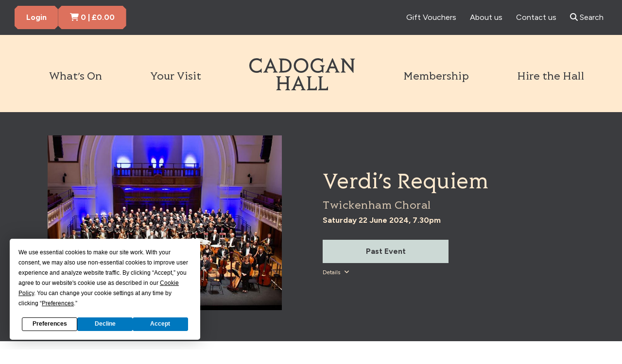

--- FILE ---
content_type: text/html; charset=UTF-8
request_url: https://cadoganhall.com/whats-on/twickenham-choral-verdi-requiem/
body_size: 176460
content:
<!DOCTYPE html>
<!--[if IE 7]>
<html class="ie ie7" lang="en-GB">
<![endif]-->
<!--[if IE 8]>
<html class="ie ie8" lang="en-GB">
<![endif]-->
<!--[if !(IE 7) | !(IE 8) ]><!-->
<html lang="en-GB">
<!--<![endif]-->
<head>
    <meta http-equiv="x-ua-compatible" content="ie=edge">
    <meta name="viewport" content="width=device-width, initial-scale=1">
	<meta charset="UTF-8">
	<meta name="facebook-domain-verification" content="f28bup61pwq7pm09fdmt228bkl4su8" />
	<meta name='robots' content='max-image-preview:large' />
	<style>img:is([sizes="auto" i], [sizes^="auto," i]) { contain-intrinsic-size: 3000px 1500px }</style>
	<link rel='dns-prefetch' href='//cadoganhall.com' />
<link rel='dns-prefetch' href='//code.jquery.com' />
<link rel='dns-prefetch' href='//d2ndd6sr73tueg.cloudfront.net' />
<link rel="alternate" type="application/rss+xml" title="Cadogan Hall &raquo; Feed" href="https://cadoganhall.com/feed/" />
<link rel="alternate" type="application/rss+xml" title="Cadogan Hall &raquo; Comments Feed" href="https://cadoganhall.com/comments/feed/" />
<link rel="alternate" type="application/rss+xml" title="Cadogan Hall &raquo; Twickenham Choral: Verdi Requiem Comments Feed" href="https://cadoganhall.com/whats-on/twickenham-choral-verdi-requiem/feed/" />
<link rel='stylesheet' id='wp-block-library-css' href='https://cadoganhall.com/admin/wp-includes/css/dist/block-library/style.min.css?ver=6.8.3' type='text/css' media='all' />
<style id='classic-theme-styles-inline-css' type='text/css'>
/*! This file is auto-generated */
.wp-block-button__link{color:#fff;background-color:#32373c;border-radius:9999px;box-shadow:none;text-decoration:none;padding:calc(.667em + 2px) calc(1.333em + 2px);font-size:1.125em}.wp-block-file__button{background:#32373c;color:#fff;text-decoration:none}
</style>
<style id='global-styles-inline-css' type='text/css'>
:root{--wp--preset--aspect-ratio--square: 1;--wp--preset--aspect-ratio--4-3: 4/3;--wp--preset--aspect-ratio--3-4: 3/4;--wp--preset--aspect-ratio--3-2: 3/2;--wp--preset--aspect-ratio--2-3: 2/3;--wp--preset--aspect-ratio--16-9: 16/9;--wp--preset--aspect-ratio--9-16: 9/16;--wp--preset--color--black: #000000;--wp--preset--color--cyan-bluish-gray: #abb8c3;--wp--preset--color--white: #ffffff;--wp--preset--color--pale-pink: #f78da7;--wp--preset--color--vivid-red: #cf2e2e;--wp--preset--color--luminous-vivid-orange: #ff6900;--wp--preset--color--luminous-vivid-amber: #fcb900;--wp--preset--color--light-green-cyan: #7bdcb5;--wp--preset--color--vivid-green-cyan: #00d084;--wp--preset--color--pale-cyan-blue: #8ed1fc;--wp--preset--color--vivid-cyan-blue: #0693e3;--wp--preset--color--vivid-purple: #9b51e0;--wp--preset--gradient--vivid-cyan-blue-to-vivid-purple: linear-gradient(135deg,rgba(6,147,227,1) 0%,rgb(155,81,224) 100%);--wp--preset--gradient--light-green-cyan-to-vivid-green-cyan: linear-gradient(135deg,rgb(122,220,180) 0%,rgb(0,208,130) 100%);--wp--preset--gradient--luminous-vivid-amber-to-luminous-vivid-orange: linear-gradient(135deg,rgba(252,185,0,1) 0%,rgba(255,105,0,1) 100%);--wp--preset--gradient--luminous-vivid-orange-to-vivid-red: linear-gradient(135deg,rgba(255,105,0,1) 0%,rgb(207,46,46) 100%);--wp--preset--gradient--very-light-gray-to-cyan-bluish-gray: linear-gradient(135deg,rgb(238,238,238) 0%,rgb(169,184,195) 100%);--wp--preset--gradient--cool-to-warm-spectrum: linear-gradient(135deg,rgb(74,234,220) 0%,rgb(151,120,209) 20%,rgb(207,42,186) 40%,rgb(238,44,130) 60%,rgb(251,105,98) 80%,rgb(254,248,76) 100%);--wp--preset--gradient--blush-light-purple: linear-gradient(135deg,rgb(255,206,236) 0%,rgb(152,150,240) 100%);--wp--preset--gradient--blush-bordeaux: linear-gradient(135deg,rgb(254,205,165) 0%,rgb(254,45,45) 50%,rgb(107,0,62) 100%);--wp--preset--gradient--luminous-dusk: linear-gradient(135deg,rgb(255,203,112) 0%,rgb(199,81,192) 50%,rgb(65,88,208) 100%);--wp--preset--gradient--pale-ocean: linear-gradient(135deg,rgb(255,245,203) 0%,rgb(182,227,212) 50%,rgb(51,167,181) 100%);--wp--preset--gradient--electric-grass: linear-gradient(135deg,rgb(202,248,128) 0%,rgb(113,206,126) 100%);--wp--preset--gradient--midnight: linear-gradient(135deg,rgb(2,3,129) 0%,rgb(40,116,252) 100%);--wp--preset--font-size--small: 13px;--wp--preset--font-size--medium: 20px;--wp--preset--font-size--large: 36px;--wp--preset--font-size--x-large: 42px;--wp--preset--spacing--20: 0.44rem;--wp--preset--spacing--30: 0.67rem;--wp--preset--spacing--40: 1rem;--wp--preset--spacing--50: 1.5rem;--wp--preset--spacing--60: 2.25rem;--wp--preset--spacing--70: 3.38rem;--wp--preset--spacing--80: 5.06rem;--wp--preset--shadow--natural: 6px 6px 9px rgba(0, 0, 0, 0.2);--wp--preset--shadow--deep: 12px 12px 50px rgba(0, 0, 0, 0.4);--wp--preset--shadow--sharp: 6px 6px 0px rgba(0, 0, 0, 0.2);--wp--preset--shadow--outlined: 6px 6px 0px -3px rgba(255, 255, 255, 1), 6px 6px rgba(0, 0, 0, 1);--wp--preset--shadow--crisp: 6px 6px 0px rgba(0, 0, 0, 1);}:where(.is-layout-flex){gap: 0.5em;}:where(.is-layout-grid){gap: 0.5em;}body .is-layout-flex{display: flex;}.is-layout-flex{flex-wrap: wrap;align-items: center;}.is-layout-flex > :is(*, div){margin: 0;}body .is-layout-grid{display: grid;}.is-layout-grid > :is(*, div){margin: 0;}:where(.wp-block-columns.is-layout-flex){gap: 2em;}:where(.wp-block-columns.is-layout-grid){gap: 2em;}:where(.wp-block-post-template.is-layout-flex){gap: 1.25em;}:where(.wp-block-post-template.is-layout-grid){gap: 1.25em;}.has-black-color{color: var(--wp--preset--color--black) !important;}.has-cyan-bluish-gray-color{color: var(--wp--preset--color--cyan-bluish-gray) !important;}.has-white-color{color: var(--wp--preset--color--white) !important;}.has-pale-pink-color{color: var(--wp--preset--color--pale-pink) !important;}.has-vivid-red-color{color: var(--wp--preset--color--vivid-red) !important;}.has-luminous-vivid-orange-color{color: var(--wp--preset--color--luminous-vivid-orange) !important;}.has-luminous-vivid-amber-color{color: var(--wp--preset--color--luminous-vivid-amber) !important;}.has-light-green-cyan-color{color: var(--wp--preset--color--light-green-cyan) !important;}.has-vivid-green-cyan-color{color: var(--wp--preset--color--vivid-green-cyan) !important;}.has-pale-cyan-blue-color{color: var(--wp--preset--color--pale-cyan-blue) !important;}.has-vivid-cyan-blue-color{color: var(--wp--preset--color--vivid-cyan-blue) !important;}.has-vivid-purple-color{color: var(--wp--preset--color--vivid-purple) !important;}.has-black-background-color{background-color: var(--wp--preset--color--black) !important;}.has-cyan-bluish-gray-background-color{background-color: var(--wp--preset--color--cyan-bluish-gray) !important;}.has-white-background-color{background-color: var(--wp--preset--color--white) !important;}.has-pale-pink-background-color{background-color: var(--wp--preset--color--pale-pink) !important;}.has-vivid-red-background-color{background-color: var(--wp--preset--color--vivid-red) !important;}.has-luminous-vivid-orange-background-color{background-color: var(--wp--preset--color--luminous-vivid-orange) !important;}.has-luminous-vivid-amber-background-color{background-color: var(--wp--preset--color--luminous-vivid-amber) !important;}.has-light-green-cyan-background-color{background-color: var(--wp--preset--color--light-green-cyan) !important;}.has-vivid-green-cyan-background-color{background-color: var(--wp--preset--color--vivid-green-cyan) !important;}.has-pale-cyan-blue-background-color{background-color: var(--wp--preset--color--pale-cyan-blue) !important;}.has-vivid-cyan-blue-background-color{background-color: var(--wp--preset--color--vivid-cyan-blue) !important;}.has-vivid-purple-background-color{background-color: var(--wp--preset--color--vivid-purple) !important;}.has-black-border-color{border-color: var(--wp--preset--color--black) !important;}.has-cyan-bluish-gray-border-color{border-color: var(--wp--preset--color--cyan-bluish-gray) !important;}.has-white-border-color{border-color: var(--wp--preset--color--white) !important;}.has-pale-pink-border-color{border-color: var(--wp--preset--color--pale-pink) !important;}.has-vivid-red-border-color{border-color: var(--wp--preset--color--vivid-red) !important;}.has-luminous-vivid-orange-border-color{border-color: var(--wp--preset--color--luminous-vivid-orange) !important;}.has-luminous-vivid-amber-border-color{border-color: var(--wp--preset--color--luminous-vivid-amber) !important;}.has-light-green-cyan-border-color{border-color: var(--wp--preset--color--light-green-cyan) !important;}.has-vivid-green-cyan-border-color{border-color: var(--wp--preset--color--vivid-green-cyan) !important;}.has-pale-cyan-blue-border-color{border-color: var(--wp--preset--color--pale-cyan-blue) !important;}.has-vivid-cyan-blue-border-color{border-color: var(--wp--preset--color--vivid-cyan-blue) !important;}.has-vivid-purple-border-color{border-color: var(--wp--preset--color--vivid-purple) !important;}.has-vivid-cyan-blue-to-vivid-purple-gradient-background{background: var(--wp--preset--gradient--vivid-cyan-blue-to-vivid-purple) !important;}.has-light-green-cyan-to-vivid-green-cyan-gradient-background{background: var(--wp--preset--gradient--light-green-cyan-to-vivid-green-cyan) !important;}.has-luminous-vivid-amber-to-luminous-vivid-orange-gradient-background{background: var(--wp--preset--gradient--luminous-vivid-amber-to-luminous-vivid-orange) !important;}.has-luminous-vivid-orange-to-vivid-red-gradient-background{background: var(--wp--preset--gradient--luminous-vivid-orange-to-vivid-red) !important;}.has-very-light-gray-to-cyan-bluish-gray-gradient-background{background: var(--wp--preset--gradient--very-light-gray-to-cyan-bluish-gray) !important;}.has-cool-to-warm-spectrum-gradient-background{background: var(--wp--preset--gradient--cool-to-warm-spectrum) !important;}.has-blush-light-purple-gradient-background{background: var(--wp--preset--gradient--blush-light-purple) !important;}.has-blush-bordeaux-gradient-background{background: var(--wp--preset--gradient--blush-bordeaux) !important;}.has-luminous-dusk-gradient-background{background: var(--wp--preset--gradient--luminous-dusk) !important;}.has-pale-ocean-gradient-background{background: var(--wp--preset--gradient--pale-ocean) !important;}.has-electric-grass-gradient-background{background: var(--wp--preset--gradient--electric-grass) !important;}.has-midnight-gradient-background{background: var(--wp--preset--gradient--midnight) !important;}.has-small-font-size{font-size: var(--wp--preset--font-size--small) !important;}.has-medium-font-size{font-size: var(--wp--preset--font-size--medium) !important;}.has-large-font-size{font-size: var(--wp--preset--font-size--large) !important;}.has-x-large-font-size{font-size: var(--wp--preset--font-size--x-large) !important;}
:where(.wp-block-post-template.is-layout-flex){gap: 1.25em;}:where(.wp-block-post-template.is-layout-grid){gap: 1.25em;}
:where(.wp-block-columns.is-layout-flex){gap: 2em;}:where(.wp-block-columns.is-layout-grid){gap: 2em;}
:root :where(.wp-block-pullquote){font-size: 1.5em;line-height: 1.6;}
</style>
<link rel='stylesheet' id='callstrakt_css_file-css' href='https://cadoganhall.com/plugins/callstrakt/assets/css/main.css?ver=1.0.0' type='text/css' media='all' />
<link rel='stylesheet' id='flexible-content-main-css' href='https://cadoganhall.com/plugins/flexible-content/assets/css/main.css?ver=1.0.0' type='text/css' media='all' />
<link rel='stylesheet' id='childtheme-main-css' href='https://cadoganhall.com/themes/childtheme/assets/css/main.css?ver=1762185623' type='text/css' media='all' />
<link rel='stylesheet' id='wp-core-css' href='https://cadoganhall.com/themes/childtheme/style.css?ver=6.8.3' type='text/css' media='all' />
<link rel='stylesheet' id='theme-main-css' href='https://cadoganhall.com/themes/basetheme/assets/css/main.css?ver=6.8.3' type='text/css' media='all' />
<link rel='stylesheet' id='sib-front-css-css' href='https://cadoganhall.com/plugins/mailin/css/mailin-front.css?ver=6.8.3' type='text/css' media='all' />
<script type="text/javascript" src="//code.jquery.com/jquery-2.1.3.min.js?ver=2.1.3" id="jquery-js"></script>
<script type="text/javascript" id="sib-front-js-js-extra">
/* <![CDATA[ */
var sibErrMsg = {"invalidMail":"Please fill out valid email address","requiredField":"Please fill out required fields","invalidDateFormat":"Please fill out valid date format","invalidSMSFormat":"Please fill out valid phone number"};
var ajax_sib_front_object = {"ajax_url":"https:\/\/cadoganhall.com\/admin\/wp-admin\/admin-ajax.php","ajax_nonce":"08d1021e96","flag_url":"https:\/\/cadoganhall.com\/plugins\/mailin\/img\/flags\/"};
/* ]]> */
</script>
<script type="text/javascript" src="https://cadoganhall.com/plugins/mailin/js/mailin-front.js?ver=1734943146" id="sib-front-js-js"></script>
<link rel="https://api.w.org/" href="https://cadoganhall.com/wp-json/" /><link rel="canonical" href="https://cadoganhall.com/whats-on/twickenham-choral-verdi-requiem/" />
<link rel='shortlink' href='https://cadoganhall.com/?p=29955' />
<link rel="alternate" title="oEmbed (JSON)" type="application/json+oembed" href="https://cadoganhall.com/wp-json/oembed/1.0/embed?url=https%3A%2F%2Fcadoganhall.com%2Fwhats-on%2Ftwickenham-choral-verdi-requiem%2F" />
<link rel="alternate" title="oEmbed (XML)" type="text/xml+oembed" href="https://cadoganhall.com/wp-json/oembed/1.0/embed?url=https%3A%2F%2Fcadoganhall.com%2Fwhats-on%2Ftwickenham-choral-verdi-requiem%2F&#038;format=xml" />

<style type="text/css" media="screen">

    .callstrakt-wrapper {
        background-color: white;
    }

    .callstrakt-wrapper .callstrakt-title {
        color: black;
    }

    .callstrakt-wrapper p {
        color: grey;
    }

    .callstrakt-wrapper p a {
        color: black;
    }

    .callstrakt-wrapper .callstrakt-button {
        background-color: black;
        color: white;
    }

    .callstrakt-wrapper .callstrakt-close {
        color: black;
    }

</style>

<!-- Title -->
    <title>Verdi’s Requiem | Cadogan Hall</title>

<!-- Description -->

<!-- Twitter: Post -->
    <!-- Twitter: Card Size -->
            <meta name="twitter:card" content="summary"/>
    
    <!-- Twitter: Site -->
            <meta name="twitter:site" content="@cadoganhall"/>
    
    <!-- Twitter: Title -->
            <meta name="twitter:title" content="Twickenham Choral: Verdi Requiem | Cadogan Hall"/>
    
    <!-- Twitter: Description -->
    
    <!-- Twitter: Image -->
    
<!-- Twitter: Archive -->

<!-- Facebook: Post -->
    <!-- Facebook: URL -->
            <meta property="og:url" content="https://cadoganhall.com/whats-on/twickenham-choral-verdi-requiem/">
    
    <!-- Facebook: Site Name -->
    
    <!-- Facebook: Title -->
            <meta property="og:title" content="Verdi’s Requiem | Cadogan Hall"/>
    
    <!-- Facebook: Description -->
    
    <!-- Facebook: Image -->
    
<!-- Facebook: Archive -->

<!-- Hide From Search Engines -->

<!-- Canonical Tag -->
<!-- favicon -->
<script type="text/javascript" src="https://cdn.by.wonderpush.com/sdk/1.1/wonderpush-loader.min.js" async></script>
<script type="text/javascript">
  window.WonderPush = window.WonderPush || [];
  window.WonderPush.push(['init', {"customDomain":"https:\/\/cadoganhall.com\/plugins\/mailin\/","serviceWorkerUrl":"wonderpush-worker-loader.min.js?webKey=ef26ff548af619fa33740bea0d627480530b808cb2da538f5f65c9fbbe78046c","frameUrl":"wonderpush.min.html","webKey":"ef26ff548af619fa33740bea0d627480530b808cb2da538f5f65c9fbbe78046c"}]);
</script>	<!-- single-event.php -->
	<link rel="stylesheet" href="https://use.typekit.net/jnr3nxc.css">

	<link rel="icon" type="image/png" href="https://cadoganhall.com/favicon/favicon-96x96.png" sizes="96x96" />
<link rel="icon" type="image/svg+xml" href="https://cadoganhall.com/favicon/favicon.svg" />
<link rel="shortcut icon" href="https://cadoganhall.com/favicon/favicon.ico" />
<link rel="apple-touch-icon" sizes="180x180" href="https://cadoganhall.com/favicon/apple-touch-icon.png" />
<meta name="apple-mobile-web-app-title" content="Cadagon " />
<link rel="manifest" href="https://cadoganhall.com/favicon/site.webmanifest" />
	    
                

	<script src="https://app.termly.io/resource-blocker/91ffdf0e-1f37-4158-b9f8-6605b2351626?autoBlock=on"></script>
	<!-- Google Tag Manager -->
	<script>(function(w,d,s,l,i){w[l]=w[l]||[];w[l].push({'gtm.start':
	new Date().getTime(),event:'gtm.js'});var f=d.getElementsByTagName(s)[0],
	j=d.createElement(s),dl=l!='dataLayer'?'&l='+l:'';j.async=true;j.src=
	'https://www.googletagmanager.com/gtm.js?id='+i+dl;f.parentNode.insertBefore(j,f);
	})(window,document,'script','dataLayer','GTM-5H8RQJ7');</script>
	<!-- End Google Tag Manager -->

	<script src="https://webcomponents.spektrix.com/stable/webcomponents-loader.js"></script>
    <script src="https://webcomponents.spektrix.com/stable/spektrix-component-loader.js" data-components="spektrix-login-status,spektrix-basket-summary" async></script>
</head>

<body class="wp-singular event-template-default single single-event postid-29955 wp-theme-basetheme wp-child-theme-childtheme desktop twickenham-choral-verdi-requiem nav-closed ">

	<!-- Google Tag Manager (noscript) -->
	<noscript><iframe src="https://www.googletagmanager.com/ns.html?id=GTM-5H8RQJ7"
	height="0" width="0" style="display:none;visibility:hidden"></iframe></noscript>
	<!-- End Google Tag Manager (noscript) -->

	<!--[if lte IE 8]>
<style>
    body > * {
        display: none !important;
    }

    body .no-support {
        display: block !important;
    }
</style>

<article class="no-support">
    <h4>Unfortunately the Cadogan Hall website is not accessible via the browser you're currently using.</h4>
    <p>We recommend <a href="http://www.whatbrowser.org/intl/en_uk/">upgrading your browser</a>.</p>
</article>
<![endif]-->
	<section class="global-header">

	<section class="global-header__top-bar">

			<div class="c-spektrix-components">

				<spektrix-login-status client-name="cadoganhall" custom-domain="tickets.cadoganhall.com">
					<span data-logged-in-container>
						<span class="spektrix-customer-loggedin-prefix header-btn-label"><span data-logged-in-status-customer-first-name></span></span>
					</span>
					<span class="spektrix-customer-loggedin-suffix"><a class="c-btn c-btn--primary" href="https://cadoganhall.com/account">Login</a></span>
				</spektrix-login-status>

				<spektrix-basket-summary client-name="cadoganhall" custom-domain="tickets.cadoganhall.com">
					<a href="https://cadoganhall.com/basket" class="spektrix-basket-count global-header__btn c-btn c-btn--primary">
						<i class="fas fa-cart-shopping" aria-hidden="true"></i><span class="u-hidden-visually"> Cart Items</span>
						<span class="header-btn-label"><span data-basket-item-count></span> | </span>
						<span data-basket-summary-currency>£</span><span data-basket-summary-basket-total>0.00</span>
					</a>
				</spektrix-basket-summary>
			</div>

			<nav class="global-nav secondary-nav--desktop">
			    			        <ul id="menu-header-secondary-navigation" class="menu"><li id="menu-item-41" class="menu-item menu-item-type-post_type menu-item-object-page menu-item-41"><a href="https://cadoganhall.com/gift-vouchers/">Gift Vouchers</a></li>
<li id="menu-item-40" class="menu-item menu-item-type-post_type menu-item-object-page menu-item-40"><a href="https://cadoganhall.com/about-us/">About us</a></li>
<li id="menu-item-39" class="menu-item menu-item-type-post_type menu-item-object-page menu-item-39"><a href="https://cadoganhall.com/about-us/contact/">Contact us</a></li>
<li id="menu-item-4699" class="c-search-toggle menu-item menu-item-type-custom menu-item-object-custom menu-item-4699"><a href="#"><i class="fa fa-search"></i> Search</a></li>
</ul>			    			</nav>
	</section>

	<form class="c-header-search c-search-control" action="https://cadoganhall.com">
		<label for="header-search" class="u-hidden-visually">Search the site</label>
    	<input id="header-search" type="text" name="s" placeholder="Search the site" value="">
    	<button class="c-btn c-btn--primary c-btn--small">Search</button>
	</form>
	<div class="global-header__main-bar-mobile">
		<a href="https://cadoganhall.com" class="global-header__site-logo-mobile">
			<label for="search" class="u-hidden-visually">Cadogen Hall</label>
			<svg xmlns="http://www.w3.org/2000/svg" width="138" height="33" fill="none" viewBox="0 0 138 33" aria-hidden="true" ><path fill="#3b3c3f" d="m2.818 14.292-1.07-1.07a14.6 14.6 0 0 1 2.58-5.85A14.2 14.2 0 0 1 7.184 4.48a14.8 14.8 0 0 1 6.039-2.73L23.89 12.417l5.51-5.51-.427-.566a16.4 16.4 0 0 0-3.183-3.208 16.3 16.3 0 0 0-7.108-3.07L18.267 0l-1.66 1.66 1.157 1.158 1.07-1.07a14.66 14.66 0 0 1 5.988 2.68c.893.68 1.711 1.46 2.428 2.328l-3.346 3.346L13.776 0l-.415.063A16.2 16.2 0 0 0 6.19 3.17a16 16 0 0 0-3.17 3.221 16.4 16.4 0 0 0-2.957 6.983L0 13.789l1.66 1.66zM16.607 26.923l1.157 1.158 6.014-6.014 3.36 3.359a15.2 15.2 0 0 1-2.454 2.302 14.5 14.5 0 0 1-5.85 2.58L5.12 16.606l-1.158 1.157 14.292 14.292.415-.063a16.1 16.1 0 0 0 6.97-2.956 16.4 16.4 0 0 0 3.22-3.17l.441-.567-5.535-5.535-7.172 7.17z"/><path fill="#3b3c3f" d="M13.223 30.295a14.7 14.7 0 0 1-5.913-2.617 14.5 14.5 0 0 1-2.882-2.869 14.5 14.5 0 0 1-2.68-5.988l13.701-13.7-1.157-1.158L0 18.267l.063.416a16.1 16.1 0 0 0 3.07 7.108 16.245 16.245 0 0 0 10.24 6.19l.416.063 1.66-1.661-1.157-1.158zM59.848 21.086l1.849 4.516h-3.661l1.824-4.516zm-.126-3.41-5.209 12.065-1.384 1.107h-.012v.29h4.529v-.277l-1.283-1.044 1.031-2.63h4.932l1.094 2.668-1.207.98H62.2v.29h4.53v-.277l-1.372-1.107-5.196-12.052v-.025h-.453zM78.341 17.966v.276l1.397 1.12v10.38l-1.384 1.106-.013.013v.277h9.449v-3.623h-.29l-1.409 2.012H81.55V19.362l1.372-1.107.012-.013v-.277zM47.505 17.966v.276l1.384 1.12v4.366h-6.655v-4.366l1.371-1.107.013-.013v-.277h-4.592v.277l1.396 1.12v10.38l-1.383 1.106-.013.013v.277h4.592v-.277l-1.384-1.12v-4.403h6.655v4.403l-1.371 1.107-.013.013v.277h4.592v-.277l-1.396-1.12V19.362l1.384-1.107.012-.013v-.277zM67.748 17.966v.276l1.384 1.12v10.38l-1.371 1.106-.013.013v.277h9.436v-3.623h-.277l-1.41 2.012h-4.553V19.362l1.37-1.107.014-.013v-.277zM48.739 1.85c-.982-.604-2.114-.919-3.385-.919-2.025 0-3.698.667-4.994 1.975s-1.95 2.957-1.95 4.907.654 3.585 1.95 4.906c1.296 1.309 2.969 1.976 4.994 1.976 1.258 0 2.39-.302 3.385-.919l1.019.918h.276v-4.076h-.301c-1.007 1.573-2.479 2.365-4.379 2.365-1.46 0-2.68-.49-3.623-1.459s-1.422-2.214-1.422-3.711.479-2.73 1.422-3.699c.944-.969 2.151-1.46 3.623-1.46 1.9 0 3.372.793 4.379 2.353l.289.013V.93h-.277l-1.019.918zM69.434 12.782V2.843h1.522c1.648 0 2.982.453 3.95 1.346.97.894 1.46 2.101 1.46 3.599 0 1.497-.49 2.717-1.46 3.623-.968.906-2.302 1.371-3.95 1.371zm6.856-.214c1.321-1.22 2-2.818 1.988-4.78 0-1.95-.68-3.56-1.988-4.756-1.308-1.208-3.107-1.812-5.321-1.812h-4.73v.29l1.383 1.12v10.379l-1.371 1.107h-.013v.29h4.73c2.202 0 4.001-.617 5.322-1.838M107.894 14.682h.277V9.184l1.308-1.283v-.29h-4.529v.29l1.598 1.296.025 2.466c-.943.868-2.139 1.308-3.56 1.308s-2.63-.49-3.573-1.46c-.944-.968-1.422-2.214-1.422-3.71 0-1.498.478-2.73 1.422-3.712.943-.969 2.151-1.46 3.611-1.46 1.899 0 3.371.793 4.378 2.353l.289.013V.93h-.277l-1.019.918c-.981-.603-2.113-.918-3.384-.918-2.026 0-3.699.667-4.995 1.975s-1.95 2.957-1.95 4.907.654 3.585 1.95 4.906c1.296 1.309 2.969 1.976 4.982 1.976 1.347 0 2.592-.39 3.674-1.145l1.157 1.132zM58.338 4.353l1.849 4.517h-3.661zM58.199.931l-5.208 12.065-1.384 1.107h-.013v.29h4.53v-.277l-1.284-1.044 1.032-2.63h4.932l1.094 2.667-1.22.994v.277h4.529v-.277l-1.371-1.107L58.652.956V.931zM116.701 4.353l1.849 4.517h-3.661l1.824-4.517zm-.126-3.422-5.196 12.065-1.384 1.107h-.013v.29h4.53v-.277l-1.284-1.044 1.032-2.63h4.932l1.094 2.667-1.208.982h-.012v.289h4.529v-.277l-1.371-1.107L117.028.944V.918h-.453zM124.627 1.195v.264l1.371 1.145v10.392l-1.384 1.107-.012.013v.277h4.592v-.277l-1.384-1.12v-8.63l8.391 10.303v.025h.415V2.617l1.372-1.107H138v-.29h-4.592v.29l1.397 1.107v7.536l-7.209-8.933-.013-.025zM92.168 7.8c0 1.422-.479 2.655-1.41 3.661s-2.138 1.522-3.56 1.522c-1.421 0-2.63-.515-3.56-1.522-.931-1.006-1.41-2.24-1.41-3.673 0-1.435.466-2.655 1.397-3.649s2.126-1.497 3.573-1.497 2.642.503 3.573 1.497c.931 1.007 1.397 2.24 1.397 3.661m-.076-4.894C90.772 1.598 89.123.931 87.198.931s-3.573.667-4.894 1.975c-1.32 1.309-1.988 2.957-1.988 4.882s.667 3.573 2 4.906c1.322 1.321 2.97 2 4.882 2 1.913 0 3.56-.666 4.882-2 1.32-1.32 2-2.969 2-4.906 0-1.938-.667-3.573-1.988-4.882"/></svg>
		</a>
		<div>
			<a class="c-search-toggle c-search-toggle--mobile"><i class="fas fa-magnifying-glass" aria-hidden="true"></i></a>
			<div class="c-hamburger global-nav-toggle">
				<span></span><span></span><span></span><span></span>
			</div>
		</div>
	</div>
	<section class="global-header__main-bar">
		<div class="o-max o-max--1600">
			<section class="navigation-wrap">
				<nav class="global-nav">
                    <ul id="menu-header-primary-navigation" class="primary-nav menu">
                        <li class="menu-item">
                            <a href="https://cadoganhall.com/whats-on/">What’s On</a>
                        </li>
                        <li class="menu-item">
                            <a href="https://cadoganhall.com/your-visit/">Your Visit</a>
                        </li>

                        <li>
			                <a href="https://cadoganhall.com" class="global-header__site-logo">
								<svg xmlns="http://www.w3.org/2000/svg" width="218" height="66" fill="none" viewBox="0 0 218 66" aria-hidden="true"><path fill="#3b3c3f" d="m100.993 44.047 4.038 9.877h-8.01zm-.286-7.473-11.365 26.35-3.016 2.432-.033.026V66h9.89v-.618l-2.81-2.272 2.266-5.752h10.787l2.398 5.839-2.643 2.159-.027.026V66h9.884v-.618l-2.996-2.411-11.345-26.344-.02-.047h-.963zM141.412 37.211v.611l3.029 2.445v22.67l-3.002 2.419-.027.026V66h20.625v-7.918h-.617l-3.076 4.384h-9.937v-22.2l2.996-2.41.033-.034v-.61zM74.037 37.211v.611l3.03 2.445v9.539H62.505v-9.54l3.002-2.41.027-.034v-.61H55.51v.61l3.036 2.445v22.67l-3.002 2.419-.034.026V66h10.024v-.618l-3.03-2.444v-9.605h14.561v9.605l-3.002 2.418-.027.026V66h10.017v-.618l-3.029-2.444V40.267l3.003-2.411.026-.034v-.61zM118.25 37.211v.611l3.036 2.445v22.67l-3.003 2.419-.033.026V66h20.632v-7.918h-.625l-3.075 4.384h-9.937v-22.2l3.002-2.41.033-.034v-.61zM22.551 1.993C20.406.67 17.921 0 15.165 0 10.748 0 7.075 1.455 4.25 4.318 1.428 7.188 0 10.794 0 15.025s1.435 7.845 4.264 10.708c2.83 2.87 6.497 4.324 10.9 4.324 2.75 0 5.235-.67 7.387-1.992l2.219 1.992h.611v-8.914h-.624l-.02.04c-2.192 3.408-5.407 5.141-9.565 5.141-3.189 0-5.846-1.076-7.898-3.195-2.06-2.125-3.102-4.849-3.102-8.097s1.042-5.972 3.102-8.09c2.052-2.12 4.71-3.202 7.898-3.202 4.158 0 7.373 1.733 9.565 5.141l.02.04h.624V0h-.611zM67.774 25.893V4.164h3.334c3.614 0 6.516.99 8.629 2.942 2.112 1.947 3.181 4.604 3.181 7.879s-1.069 5.944-3.181 7.924-5.015 2.982-8.629 2.982zm14.965-.472c2.896-2.657 4.364-6.171 4.344-10.442-.013-4.271-1.474-7.765-4.344-10.396C79.87 1.96 75.957.624 71.108.624h-10.33v.618l3.03 2.445v22.67l-2.996 2.418-.033.027v.618h10.329c4.822 0 8.735-1.349 11.631-4M151.781 30.037l.027.02h.611v-12.01l2.85-2.802.026-.027v-.611h-9.884v.618l3.481 2.83.046 5.4c-2.052 1.906-4.669 2.87-7.785 2.87-3.115 0-5.759-1.077-7.811-3.196-2.059-2.125-3.102-4.849-3.102-8.097s1.043-5.972 3.102-8.097c2.052-2.12 4.716-3.195 7.898-3.195 4.158 0 7.373 1.733 9.565 5.141l.026.04h.625V0h-.611l-2.219 1.993C146.474.67 143.99 0 141.233 0c-4.417 0-8.084 1.455-10.907 4.318-2.823 2.87-4.251 6.47-4.251 10.707s1.435 7.845 4.264 10.708c2.83 2.87 6.497 4.324 10.901 4.324 2.949 0 5.652-.843 8.024-2.51l2.531 2.484zM43.502 7.466l4.038 9.878h-8.004l3.972-9.878zM43.222 0 31.859 26.35l-3.016 2.432-.033.027v.617h9.89v-.617l-2.81-2.272 2.266-5.746h10.787l2.398 5.839-2.67 2.179v.617h9.884v-.617l-2.996-2.412L44.213.047 44.193 0h-.97M171.038 7.466l4.039 9.878h-8.011zM170.759 0l-11.365 26.35-3.016 2.432-.033.027v.617h9.89v-.617l-2.809-2.272 2.265-5.746h10.787l2.398 5.839-2.644 2.159-.026.026v.618h9.884v-.618l-3.003-2.411L171.749.046l-.02-.046zM188.348.591v.552l2.983 2.504v22.717l-3.003 2.418-.026.027v.617h10.023v-.617l-3.029-2.445V7.506l18.327 22.525.027.026h.883V3.693l3.003-2.418.033-.026V.63h-10.024v.618l3.029 2.444v16.44L194.845.618l-.027-.027zM117.433 15.005c0 3.096-1.03 5.786-3.076 7.991-2.039 2.206-4.663 3.322-7.785 3.322s-5.745-1.116-7.785-3.322-3.075-4.902-3.075-8.017 1.03-5.799 3.055-7.971 4.65-3.275 7.812-3.275 5.786 1.103 7.812 3.275c2.026 2.205 3.055 4.895 3.055 7.997m-.193-10.687C114.371 1.455 110.777 0 106.566 0c-4.212 0-7.805 1.455-10.688 4.318-2.883 2.87-4.344 6.456-4.344 10.66 0 4.206 1.468 7.813 4.364 10.709s6.483 4.364 10.661 4.364 7.765-1.468 10.661-4.364 4.364-6.503 4.364-10.708-1.461-7.798-4.344-10.661"/></svg>
								<span class="u-hidden-visually">Cadogen Hall</span>
							</a>
                        </li>

                        <li class="menu-item">
                            <a href="https://cadoganhall.com/encore-membership/">Membership</a>
                        </li>
                        <li class="menu-item">
                            <a href="https://cadoganhall.com/hire-the-hall/">Hire the Hall</a>
                        </li>
                    </ul>
				</nav>
				<nav class="global-nav secondary-nav secondary-nav--mobile">
				    				        <ul id="menu-header-secondary-navigation-1" class="menu"><li class="menu-item menu-item-type-post_type menu-item-object-page menu-item-41"><a href="https://cadoganhall.com/gift-vouchers/">Gift Vouchers</a></li>
<li class="menu-item menu-item-type-post_type menu-item-object-page menu-item-40"><a href="https://cadoganhall.com/about-us/">About us</a></li>
<li class="menu-item menu-item-type-post_type menu-item-object-page menu-item-39"><a href="https://cadoganhall.com/about-us/contact/">Contact us</a></li>
<li class="c-search-toggle menu-item menu-item-type-custom menu-item-object-custom menu-item-4699"><a href="#"><i class="fa fa-search"></i> Search</a></li>
</ul>				    				</nav>

			</section>

		</div>
	</section>
	
</section>

<section class="page-body-wrap">

	<main class="global-wrap">

<section class="c-prod__masthead c-prod__section  u-has-bg-color u-transparent-bg">
    <div class="o-max o-max--1400 fadeIn">
        <div class="o-layout o-layout--large">
            <div class="o-layout__item u-1/2@tablet">
                <figure class="c-fig c-prod__img">
                                            <img src="https://d2ndd6sr73tueg.cloudfront.net/wp-content/uploads/2022/01/220312-twickenham-choral.jpg" alt="Twickenham Choral & Brandenburg Sinfonia" title="Twickenham Choral & Brandenburg Sinfonia"/>
                                    </figure>
            </div>
            <div class="o-layout__item u-1/2@tablet">

                <h1 class="c-prod__heading">Verdi’s Requiem</h1>

                <div class="c-prod__meta">

                                            <p class="c-prod__subheading">Twickenham Choral</p>
                    
                                            <p class="c-prod__date"><span>Saturday 22 June 2024, 7.30pm</span></p>
                    
                    
                    
                    <div class="c-event-buttons__row">
                        <span class=" c-btn c-btn--na c-btn--noclick">Past Event</span>
                                            </div>
                </div>

                <ul class="c-jump-nav">
    <li><a data-scroll href="#details">Details <i class="fas fa-angle-down"  aria-hidden="true"></i></a></li>
    
    
    </ul>

            </div>
        </div>
    </div>
</section>
<section class="c-prod__stick-nav  u-has-bg-color u-transparent-bg">

    <ul class="c-jump-nav">
    <li><a data-scroll href="#details">Details <i class="fas fa-angle-down"  aria-hidden="true"></i></a></li>
    
    
    </ul>

    <div class="stick-nav__right" id="performances-button">
        <span class="stick-nav__title">Verdi’s Requiem</span>
        <span class=" c-btn c-btn--na c-btn--noclick">Past Event</span>    </div>
</section>
<section id="details" class="o-row c-prod__info c-prod__section u-white-bg">
    <section class="o-max o-max--1400">
        <div class="o-layout o-layout--large o-layout--reverse">

            <div class="o-layout__item u-1/2@tablet">

                <section class="c-prod__details">
                                            <section class="c-prod-boxout o-box c-prod__details c-prod__programme-wrap  u-has-bg-color u-transparent-bg">
                            <div class="prod__programme">
                                <p class="c-small-label">Programme</p>
                                <p><strong>Verdi</strong> Requiem</p>
                            </div>
                        </section>
                                                                <section class="c-prod-boxout o-box c-prod__details c-prod__performers-wrap  u-has-bg-color u-transparent-bg" >
                            <div class="prod__performers">
                                <p class="c-small-label">Performers</p>
                                <p><strong>Rebecca Hardwick</strong> soprano<br />
<strong>Claudia Huckle</strong> mezzo-soprano<br />
<strong>Dean Power</strong> tenor<br />
<strong>William Thomas</strong> bass<br />
<strong>Twickenham Choral<br />
Brandenburg Sinfonia<br />
Christopher Herrick</strong> conductor</p>
                            </div>
                        </section>
                                                                <section class="c-prod__details c-prod__links-wrap c-prod__links-wrap--desktop c-content-style">
                            <div class="prod__links">
                                <p class="c-small-label">Related Links</p>
                                <p><a href="https://twickenhamchoral.org.uk/" target="_blank" rel="noopener">twickenhamchoral.org.uk</a></p>
                            </div>
                        </section>
                                    </section>

            </div>

            <div class="o-layout__item u-1/2@tablet">

                <div class="c-content-style">
                                        <p>Twickenham Choral, one of south-west London&#8217;s foremost choirs, tonight marks the 150<sup>th</sup> anniversary of the first performance of this giant among choral masterpieces.</p>
<p>Disparagingly described by one contemporary conductor as &#8216;Verdi’s latest opera, though in ecclesiastical robes&#8217;, this huge piece, more usually heard in the concert hall than in a religious setting, gained instant popularity, and was quickly endorsed by no less a figure than Brahms as a work of genius.</p>
<p>The listener is propelled through a whirlwind of emotions – passion, anger, terror, pleading – which call on the utmost resources from the choir, soloists and full orchestra, from the quietest spine-tingling <em>pppp</em> to the most tremendous <em>ffff</em>.</p>
<p>Tonight&#8217;s performance will be the final concert conducted by Twickenham Choral&#8217;s revered conductor, Christopher Herrick, as he puts down his baton after 50 years.</p>
                </div>

                                    <p class="c-prod__duration"><strong>Duration: </strong>approx. 1 hour 30 mins (no interval)</p>
                
                
                                    <section class="c-prod__details c-prod__links-wrap c-prod__links-wrap--mobile c-content-style">
                        <div class="prod__links">
                            <p class="c-small-label">Related Links</p>
                            <p><a href="https://twickenhamchoral.org.uk/" target="_blank" rel="noopener">twickenhamchoral.org.uk</a></p>
                        </div>
                    </section>
                
                                
                <div class="c-share">
                                        <div class="sharethis-inline-share-buttons"></div>
                </div>

            </div>

        </div>
    </section>
</section>
<section class="o-row c-prod__ticket-info c-prod__section c-prod-boxout o-box  u-has-bg-color u-transparent-bg">
    <section class="o-max o-max--1400">
        <div class="o-layout o-layout--large">
            <div class="o-layout__item u-1/2@tablet">
                <section class="ticket-panel__info c-content-style">
                    <p class="c-small-label">Ticket Information</p>
                                            <div class="c-prod__price-list"><p>£35, £25</p>
</div>
                                                                <div class="c-prod__pricing-notes"><h5>Senior Citizens/Students: all seats £20</h5>
<p>All orders are subject to a transaction fee, except if made in person. See <a href="http://cadoganhall.com/your-visit/booking-information/">booking information</a> for details, payment methods and delivery options.</p>
</div>
                                                                <p class="c-small-label">This event has passed.</p>
                                    </section>
            </div>
            <div class="o-layout__item u-1/2@tablet">
                                                            </div>
    </section>
</section>
<section class="c-construkt">
	</section>
    <section class="o-row c-prod__related c-prod__section u-white-bg" id="related">
        <section class="o-max o-max--1600">
            <h3 class="c-section-label u-embelish-header">Related Events</h3>
            <div class="o-layout o-layout--large state--event-grid">
                                    <div class="o-layout__item u-1/4@tablet u-1/4@desktop">
                        <div class="c-event-item">
    <a class="c-event-item__link-wrap" href="https://cadoganhall.com/whats-on/verdi-macbeth-with-chelsea-opera-group-chorus-and-orchestra/">
        <span class="u-hidden-visually">
            Verdi’s Macbeth        </span>
    </a>

    <figure class="fig">
            <img class="lazyload"
        src="[data-uri]"
        data-src="https://d2ndd6sr73tueg.cloudfront.net/wp-content/uploads/2025/07/251130_COG_Macbeth.jpg"
        alt="Chelsea Opera Group - Verdi's Macbeth"
        title="Chelsea Opera Group - Verdi's Macbeth"/>
        </figure>

    <div class="c-event-item__content">
        <h3 class="c-event-item__heading">Verdi’s Macbeth</h3>
                    <p class="c-event-item__subheading">Chelsea Opera Group 75th Anniversary Concert</p>
                            <p class="c-event-item__date">Sunday 30 November 2025, 5pm</p>
                                    <div class="c-event-item__excerpt u-smallprint o-max--600">Themes of power, revenge, and the supernatural make Shakespeare&#8217;s Macbeth a natural prospect for operatic treatment. Unlike the questionably loose Shakespeare adaptations from earlier in the century, Verdi and Piave&#8217;s Macbeth is one of th...</div>
        
        <div class="o-row c-event-buttons__row">
                        <div class="c-event__limited-availability">
                <span class="c-btn c-btn--small c-btn--na">Limited Availability</span>
            </div>
        
            
    <div class="c-event-buttons">
        <a class="c-btn c-btn--ghost" data-button="more-info" href="https://cadoganhall.com/whats-on/verdi-macbeth-with-chelsea-opera-group-chorus-and-orchestra/">More Info</a>
        <a class=" c-btn c-btn--book" data-button="book" href="https://cadoganhall.com/whats-on/chelsea-opera-group-chorus-and-orchestra-verdis-macbeth/book/1183434">Book Now</a>    </div>
</div>
    </div>
</div>
                    </div>
                                    <div class="o-layout__item u-1/4@tablet u-1/4@desktop">
                        <div class="c-event-item">
    <a class="c-event-item__link-wrap" href="https://cadoganhall.com/whats-on/pink-singers-you-are-not-alone/">
        <span class="u-hidden-visually">
            Pink Singers        </span>
    </a>

    <figure class="fig">
            <img class="lazyload"
        src="[data-uri]"
        data-src="https://d2ndd6sr73tueg.cloudfront.net/wp-content/uploads/2025/10/260117_Pink_Singers.jpg"
        alt="Pink Singers"
        title="Pink Singers"/>
        </figure>

    <div class="c-event-item__content">
        <h3 class="c-event-item__heading">Pink Singers</h3>
                    <p class="c-event-item__subheading">You Are Not Alone</p>
                            <p class="c-event-item__date">Saturday 17 January 2026, 7.30pm</p>
                                    <div class="c-event-item__excerpt u-smallprint o-max--600">Join the Pink Singers for a night of power, pride, and resilience, as they journey in song through darkness and into the light.
In You Are Not Alone, this 90-strong LGBTQ+ choir performs songs by inspiring artists that explore life&#8217;s challenges...</div>
        
        <div class="o-row c-event-buttons__row">
            
            
    <div class="c-event-buttons">
        <a class="c-btn c-btn--ghost" data-button="more-info" href="https://cadoganhall.com/whats-on/pink-singers-you-are-not-alone/">More Info</a>
        <a class=" c-btn c-btn--book" data-button="book" href="https://cadoganhall.com/whats-on/pink-singers-you-are-not-alone/book/1230634">Book Now</a>    </div>
</div>
    </div>
</div>
                    </div>
                                    <div class="o-layout__item u-1/4@tablet u-1/4@desktop">
                        <div class="c-event-item">
    <a class="c-event-item__link-wrap" href="https://cadoganhall.com/whats-on/royal-philharmonic-orchestra-valentines-opera-gala-2026/">
        <span class="u-hidden-visually">
            Valentine’s Opera Gala        </span>
    </a>

    <figure class="fig">
            <img class="lazyload"
        src="[data-uri]"
        data-src="https://d2ndd6sr73tueg.cloudfront.net/wp-content/uploads/2025/02/260214_rpo_valentines.jpg"
        alt="Royal Philharmonic Orchestra Valentine's Opera Gala"
        title="Royal Philharmonic Orchestra Valentine's Opera Gala"/>
        </figure>

    <div class="c-event-item__content">
        <h3 class="c-event-item__heading">Valentine’s Opera Gala</h3>
                    <p class="c-event-item__subheading">with the Royal Philharmonic Orchestra</p>
                            <p class="c-event-item__date">Saturday 14 February 2026, 7.30pm</p>
                                    <div class="c-event-item__excerpt u-smallprint o-max--600">Treat the special people in your life to a night of opera and romance. Join the RPO, maestro Jordan de Souza and a glittering line-up of opera stars, for an endless banquet of soaring passion, tender emotions and melodies that go straight to your hea...</div>
        
        <div class="o-row c-event-buttons__row">
            
            
    <div class="c-event-buttons">
        <a class="c-btn c-btn--ghost" data-button="more-info" href="https://cadoganhall.com/whats-on/royal-philharmonic-orchestra-valentines-opera-gala-2026/">More Info</a>
        <a class=" c-btn c-btn--book" data-button="book" href="https://cadoganhall.com/whats-on/rpo-valentines-opera-gala/book/1093434">Book Now</a>    </div>
</div>
    </div>
</div>
                    </div>
                                    <div class="o-layout__item u-1/4@tablet u-1/4@desktop">
                        <div class="c-event-item">
    <a class="c-event-item__link-wrap" href="https://cadoganhall.com/whats-on/choral-at-cadogan-2025-26-vox-anima-london-with-voces8/">
        <span class="u-hidden-visually">
            Vox Anima London        </span>
    </a>

    <figure class="fig">
            <img class="lazyload"
        src="[data-uri]"
        data-src="https://d2ndd6sr73tueg.cloudfront.net/wp-content/uploads/2025/09/260321_Choral_Vox_Anima.jpg"
        alt="Vox Anima London Singers"
        title="Vox Anima London Singers"/>
        </figure>

    <div class="c-event-item__content">
        <h3 class="c-event-item__heading">Vox Anima London</h3>
                    <p class="c-event-item__subheading">Sing Here Together with VOCES8</p>
                            <p class="c-event-item__date">Saturday 21 March 2026, 7pm</p>
                                    <div class="c-event-item__excerpt u-smallprint o-max--600">VOCES8, joined by composer-in-residence, Taylor Scott Davis, and choirs from across the United States, collaborate with Vox Anima London in this unique choral offering featuring well-known and recently-composed repertoire.
</div>
        
        <div class="o-row c-event-buttons__row">
            
            
    <div class="c-event-buttons">
        <a class="c-btn c-btn--ghost" data-button="more-info" href="https://cadoganhall.com/whats-on/choral-at-cadogan-2025-26-vox-anima-london-with-voces8/">More Info</a>
        <a class=" c-btn c-btn--book" data-button="book" href="https://cadoganhall.com/whats-on/choral-at-cadogan-25-26-vox-anima/book/1203034">Book Now</a>    </div>
</div>
    </div>
</div>
                    </div>
                            </div>
        </section>
    </section>

</main>
<div id="signup-modal" class="c-modal c-modal--signup" aria-labelledby="signup-modal-title" aria-hidden="true">
    <div class="c-modal__backdrop" data-a11y-dialog-hide></div>
    <div class="c-modal__wrap" role="document">
        <button class="c-modal__close-btn c-btn" type="button" data-a11y-dialog-hide aria-label="Close the signup modal">
            <span>close</span><i class='fas fa-x-mark' aria-hidden='true'></i>
        </button>

        <div class="c-modal__content-wrap">
            <div class="c-modal__header">
                <section class="c-container u-purple-bg">
                    <div class="c-container__blocks">
                        <div class="o-wrapper">
                            <h1 class="c-modal__heading" id="signup-modal-title">Join our Mailing List</h1>
                        </div>
                    </div>
                </section>
            </div>

            <div class="c-modal__content">
                <section class="c-container c-container--has-bg-color u-white-bg c-container--1000 c-container--center">
                    <div class="c-container__blocks">
                        <div class="o-wrapper">
                            <h2 class="u-hidden-visually">Mailing List Sign Up Form</h2>
                            <form class="c-modal__form" id="c-signup-form" name="signup" method="post">
                                <div class="c-signup-form__fields o-layout">
                                    <!-- Honeypot Field -->
                                    <input type="hidden" id="_wpnonce" name="_wpnonce" value="dd13e16ac3" /><input type="hidden" name="_wp_http_referer" value="/whats-on/twickenham-choral-verdi-requiem/" />                                    <input type="hidden" name="formHP">

                                    <div class="o-layout__item u-1/2@desktop u-1/2@tablet c-signup-form__item">
                                        <label for="first-name">First name</label>
                                        <input placeholder="First name" name="FirstName" id="first-name" type="text" class="c-signup-form__name"  maxlength="40" autocomplete="given-name" required>
                                    </div>
                                    <div class="o-layout__item u-1/2@desktop u-1/2@tablet c-signup-form__item">
                                        <label for="last-name">Last name</label>
                                        <input placeholder="Last name" name="LastName" id="last-name" type="text" class="c-signup-form__name"  maxlength="40" autocomplete="family-name" required>
                                    </div>
                                    <div class="o-layout__item u-1/1@desktop c-signup-form__item">
                                        <label for="mailingListEmail">Email address</label>
                                        <input placeholder="Email address" name="Email" id="mailingListEmail" type="text" class="c-signup-form__email"  maxlength="255"  autocomplete="email" required>
                                    </div>
                                                                            <div class="o-layout__item u-1/1@desktop c-signup-form__item">
                                            <fieldset class="c-signup-form__interests">
                                                <legend>
                                                    Click <b>Join the Mailing List</b> to sign up for our email newsletter which details future highlights at Cadogan Hall. 
                                                    <br><br>
                                                    If you would also like to receive specific genre-based updates then please select the relevant boxes below:
                                                </legend>
                                                <div class="c-signup-form__interests-wrapper">
                                                                                                                                                                    
                                                        <div class="c-signup-form__radio" >
                                                            <input id="tag-16AGNRGGPHKCBJCGCPJVSVJGLGRSMGVLH" type="checkbox" name="tags[]" value="16AGNRGGPHKCBJCGCPJVSVJGLGRSMGVLH" >
                                                            <label for="tag-16AGNRGGPHKCBJCGCPJVSVJGLGRSMGVLH">Dance / Performance</label>
                                                        </div>
                                                                                                                                                                    
                                                        <div class="c-signup-form__radio" >
                                                            <input id="tag-21ASDGJLKDMCGGKSKCRBSTMPJSMMSNCRS" type="checkbox" name="tags[]" value="21ASDGJLKDMCGGKSKCRBSTMPJSMMSNCRS" >
                                                            <label for="tag-21ASDGJLKDMCGGKSKCRBSTMPJSMMSNCRS">Spoken Word / Comedy / Literature</label>
                                                        </div>
                                                                                                                                                                    
                                                        <div class="c-signup-form__radio" >
                                                            <input id="tag-23ASHQPKLHJNCNCKTNJBTNQSQHHRSVBGG" type="checkbox" name="tags[]" value="23ASHQPKLHJNCNCKTNJBTNQSQHHRSVBGG" >
                                                            <label for="tag-23ASHQPKLHJNCNCKTNJBTNQSQHHRSVBGG">Jazz / Blues</label>
                                                        </div>
                                                                                                                                                                    
                                                        <div class="c-signup-form__radio" >
                                                            <input id="tag-28ADSJKPLSTPHVMBRJQMBRDLCSHBJKLBS" type="checkbox" name="tags[]" value="28ADSJKPLSTPHVMBRJQMBRDLCSHBJKLBS" >
                                                            <label for="tag-28ADSJKPLSTPHVMBRJQMBRDLCSHBJKLBS">Orchestral</label>
                                                        </div>
                                                                                                                                                                    
                                                        <div class="c-signup-form__radio" >
                                                            <input id="tag-29AHKCKSHLLMKQRLVCDLPCNSMLKVPRCNS" type="checkbox" name="tags[]" value="29AHKCKSHLLMKQRLVCDLPCNSMLKVPRCNS" >
                                                            <label for="tag-29AHKCKSHLLMKQRLVCDLPCNSMLKVPRCNS">Chamber / Recital</label>
                                                        </div>
                                                                                                                                                                    
                                                        <div class="c-signup-form__radio" >
                                                            <input id="tag-30AMPHCDJLMCRNJCHSLGBHNNVBSRHHQKK" type="checkbox" name="tags[]" value="30AMPHCDJLMCRNJCHSLGBHNNVBSRHHQKK" >
                                                            <label for="tag-30AMPHCDJLMCRNJCHSLGBHNNVBSRHHQKK">Vocal / Opera / Choral</label>
                                                        </div>
                                                                                                                                                                    
                                                        <div class="c-signup-form__radio" >
                                                            <input id="tag-31ANRRKRPRPPVNSBBRSGKTTTVNCQNLBTS" type="checkbox" name="tags[]" value="31ANRRKRPRPPVNSBBRSGKTTTVNCQNLBTS" >
                                                            <label for="tag-31ANRRKRPRPPVNSBBRSGKTTTVNCQNLBTS">Early Music</label>
                                                        </div>
                                                                                                                                                                    
                                                        <div class="c-signup-form__radio" >
                                                            <input id="tag-32ATRLNRPRKCBRPMPGCVNLLJHKCRMDCHN" type="checkbox" name="tags[]" value="32ATRLNRPRKCBRPMPGCVNLLJHKCRMDCHN" >
                                                            <label for="tag-32ATRLNRPRKCBRPMPGCVNLLJHKCRMDCHN">Family Events</label>
                                                        </div>
                                                                                                                                                                    
                                                        <div class="c-signup-form__radio" >
                                                            <input id="tag-33ASDVDSTBVGDBQKHPGGRSTVTNCTMKGDQ" type="checkbox" name="tags[]" value="33ASDVDSTBVGDBQKHPGGRSTVTNCTMKGDQ" >
                                                            <label for="tag-33ASDVDSTBVGDBQKHPGGRSTVTNCTMKGDQ">Free Events</label>
                                                        </div>
                                                                                                                                                                    
                                                        <div class="c-signup-form__radio" >
                                                            <input id="tag-3052APKGLKLVGPMJJJVBBNPVSCCGQJPHN" type="checkbox" name="tags[]" value="3052APKGLKLVGPMJJJVBBNPVSCCGQJPHN" >
                                                            <label for="tag-3052APKGLKLVGPMJJJVBBNPVSCCGQJPHN">Folk / World</label>
                                                        </div>
                                                                                                                                                                    
                                                        <div class="c-signup-form__radio" >
                                                            <input id="tag-3252ALJSTRGTVLTGPLNHHHKCKQQBRQBVV" type="checkbox" name="tags[]" value="3252ALJSTRGTVLTGPLNHHHKCKQQBRQBVV" >
                                                            <label for="tag-3252ALJSTRGTVLTGPLNHHHKCKQQBRQBVV">Rock / Pop</label>
                                                        </div>
                                                                                                                                                                    
                                                        <div class="c-signup-form__radio" >
                                                            <input id="tag-4852AJGQCRKBBRMTDJCLSPRNKNQLSCGSL" type="checkbox" name="tags[]" value="4852AJGQCRKBBRMTDJCLSPRNKNQLSCGSL" >
                                                            <label for="tag-4852AJGQCRKBBRMTDJCLSPRNKNQLSCGSL">Musical Theatre</label>
                                                        </div>
                                                                                                                                                                    
                                                        <div class="c-signup-form__radio" hidden aria-hidden="true">
                                                            <input id="tag-16652APSHBDNHMNSLMDBKBKGGGNKCDBCV" type="checkbox" name="tags[]" value="16652APSHBDNHMNSLMDBKBKGGGNKCDBCV" checked>
                                                            <label for="tag-16652APSHBDNHMNSLMDBKBKGGGNKCDBCV">Highlights</label>
                                                        </div>
                                                                                                    </div>
                                            </fieldset>
                                        </div>
                                    
                                    <div class="o-layout__item u-1/1@desktop c-signup-form__item c-signup-form__action">
                                        <button type="submit" class="c-btn c-btn--primary c-signup-form__submit">Join the Mailing List</button>
                                    </div>

                                    <div class="o-layout__item u-1/1@desktop c-signup-form__privacy-policy">
                                        <p class="faux-link">
                                            <a href="/privacy-policy/">
                                                View our Privacy Policy
                                            </a>
                                        </p>
                                    </div>
                                </div>
                            </form>

                            <div id="signup-form--response" class="c-col c-col-text-area c-wysiwyg"></div>
                        </div>
                    </div>
                </section>
            </div>
        </div>
    </div>
</div>
</section>
<section class="c-signup" id="newsletter-signup">
    <div class="o-max o-max--no-pad o-max--1200">
        <div class="c-content-style">
            <h3 class="c-section-label">Join our Mailing List</h3>
            <p class="u-margin-bottom">Join our mailing list to be the first to hear about new events and for access to pre-sale tickets.</p>
            <p><a href="https://cadoganhall.com/join-our-mailing-list/" class="c-btn c-btn--primary">Sign up now</a></p>
            <p class="c-smallprint"><a href="https://cadoganhall.com/privacy-policy/">View our privacy policy</a></p>
        </div>
    </div>
</section>

<section class="c-pre-footer">
	<div class="o-max o-max--1400">
		<h3 class="c-section-label">Find us</h3>
		<p class="c-pre-footer__address">Cadogan Hall, 5 Sloane Terrace<br/>
		London SW1X 9DQ<br/><br/>
		Box Office: 020 7730 4500
		</p>

		<div id="cadogan-footer-map">
			<iframe src="https://www.google.com/maps/embed?pb=!1m18!1m12!1m3!1d2484.058597134777!2d-0.1598068229251528!3d51.49379217181022!2m3!1f0!2f0!3f0!3m2!1i1024!2i768!4f13.1!3m3!1m2!1s0x487605161c588595%3A0x7ad786d589e0f8b3!2sCadogan%20Hall!5e0!3m2!1sen!2suk!4v1716305364721!5m2!1sen!2suk" 
				height="450" 
				loading="lazy" 
				referrerpolicy="no-referrer-when-downgrade" 
				title="Cadogan Hall on Google Maps"
				data-categories="essential"
			></iframe>
		</div>
	</div>
</section>

<section class="global-footer">
	<div class="o-max o-max--1400">
		<svg xmlns="http://www.w3.org/2000/svg" width="86" height="93" fill="none" viewBox="0 0 86 93" aria-hidden="true" class="global-footer__icon"><path fill="#cddad6" d="m16.722 42.24-2.362-2.363a32.2 32.2 0 0 1 12.02-19.355A32.2 32.2 0 0 1 39.737 14.5l.96.96 2.498 2.495 5.345 5.342 14.785 14.788L75.51 25.9l-.935-1.25a35.8 35.8 0 0 0-22.777-13.867l-.913-.153-3.683 3.682 2.55 2.55 2.363-2.362a32.2 32.2 0 0 1 18.61 11.087l-7.4 7.4L51.987 21.65l-3.512-3.513-1.535-1.535-4.11-4.11-1.863-1.862-.912.152a35.8 35.8 0 0 0-15.868 6.88 36 36 0 0 0-7.007 7.125 35.76 35.76 0 0 0-6.538 15.408l-.15.912 3.683 3.685 2.547-2.55zM47.2 70.165l2.547 2.55L63.054 59.41l7.422 7.422a32.3 32.3 0 0 1-5.417 5.083 32.24 32.24 0 0 1-12.948 5.712l-.968-.967-1.117-1.118-9.617-9.617L21.82 47.337l-2.547 2.55L37.86 68.475l.4.397 9.218 9.218 1.117 1.117 2.288 2.29.912-.152A35.73 35.73 0 0 0 74.323 67.8l.962-1.255-12.232-12.233-15.855 15.853z"/><path fill="#cddad6" d="M39.738 77.625a32.25 32.25 0 0 1-13.068-5.8 32.3 32.3 0 0 1-6.378-6.34A32.2 32.2 0 0 1 14.36 52.25l.585-.585.6-.6 8.938-8.937 1.674-1.675L44.65 21.96l-2.55-2.547-18.492 18.492-1.675 1.675-8.938 8.938-.6.597-1.905 1.905.152.913a35.77 35.77 0 0 0 29.41 29.41l.913.152 3.682-3.682-2.547-2.55z"/></svg>
		<nav class="global-nav global-footer-nav">
		    		        <ul id="menu-footer-primary-navigation" class="menu"><li id="menu-item-27479" class="menu-item menu-item-type-post_type menu-item-object-page menu-item-27479"><a href="https://cadoganhall.com/your-visit/booking-information/">Booking information</a></li>
<li id="menu-item-23470" class="menu-item menu-item-type-post_type menu-item-object-page menu-item-23470"><a href="https://cadoganhall.com/?page_id=2651">Access Information</a></li>
<li id="menu-item-46" class="menu-item menu-item-type-post_type menu-item-object-page menu-item-46"><a href="https://cadoganhall.com/about-us/news-press-office/">Latest news</a></li>
<li id="menu-item-44" class="menu-item menu-item-type-post_type menu-item-object-page menu-item-44"><a href="https://cadoganhall.com/terms-conditions/">Terms &#038; Conditions</a></li>
<li id="menu-item-43" class="menu-item menu-item-type-post_type menu-item-object-page menu-item-privacy-policy menu-item-43"><a rel="privacy-policy" href="https://cadoganhall.com/privacy-policy/">Privacy Policy</a></li>
<li id="menu-item-49" class="menu-item menu-item-type-post_type menu-item-object-page menu-item-49"><a href="https://cadoganhall.com/your-visit/faqs/">FAQs</a></li>
<li id="menu-item-40902" class="termly-display-preferences menu-item menu-item-type-custom menu-item-object-custom menu-item-40902"><a href="#">Consent Preferences</a></li>
</ul>		    		</nav>

		<div class="c-social-links c-social-links--follow">
			<p class="c-small-label">Follow us</p>
			<div class="c-social-links__list">
				<a href="https://www.facebook.com/cadoganhall">
					<span class="u-hidden-visually">facbook</span>
					<i class="fab fa-facebook" aria-hidden="true"></i>
				</a>
			
				<a href="https://www.youtube.com/user/cadoganhall">
					<span class="u-hidden-visually">youtube</span>
					<i class="fab fa-youtube" aria-hidden="true"></i>
				</a>
				<a href="https://www.instagram.com/cadoganhall/">
					<span class="u-hidden-visually">instagram</span>
					<i class="fab fa-instagram" aria-hidden="true"></i>
				</a>
				<a href="https://www.bandsintown.com/v/10003525?came_from=344&trigger=follow&locale=en">
					<span class="u-hidden-visually">instagram</span>
					<svg aria-hidden="true" height="20" width="20" viewBox="0 0 11 12" xmlns="http://www.w3.org/2000/svg"><title>bitLogo</title><path d="M2 10V0H0v12h11V7H3v2h6v1H2zm1-7v3h2V3H3zm3 0v3h2V3H6zm3-3v6h2V0H9z" fill="currentColor" fillrule="evenodd"></path></svg>
				</a>
			</div>
		</div>

		<a class="credit-link" href="http://substrakt.com">Website by substrakt</a>
	</div>
</section>
<script type="speculationrules">
{"prefetch":[{"source":"document","where":{"and":[{"href_matches":"\/*"},{"not":{"href_matches":["\/admin\/wp-*.php","\/admin\/wp-admin\/*","\/wp-content\/uploads\/*","\/*","\/plugins\/*","\/themes\/childtheme\/*","\/themes\/basetheme\/*","\/*\\?(.+)"]}},{"not":{"selector_matches":"a[rel~=\"nofollow\"]"}},{"not":{"selector_matches":".no-prefetch, .no-prefetch a"}}]},"eagerness":"conservative"}]}
</script>
<script type="text/javascript" src="https://cadoganhall.com/plugins/callstrakt/assets/js/main.js?ver=1.0.0" id="callstrakt_js_file-js"></script>
<script type="text/javascript" src="https://cadoganhall.com/admin/wp-includes/js/jquery/ui/core.min.js?ver=1.13.3" id="jquery-ui-core-js"></script>
<script type="text/javascript" src="https://cadoganhall.com/admin/wp-includes/js/jquery/ui/datepicker.min.js?ver=1.13.3" id="jquery-ui-datepicker-js"></script>
<script type="text/javascript" id="jquery-ui-datepicker-js-after">
/* <![CDATA[ */
jQuery(function(jQuery){jQuery.datepicker.setDefaults({"closeText":"Close","currentText":"Today","monthNames":["January","February","March","April","May","June","July","August","September","October","November","December"],"monthNamesShort":["Jan","Feb","Mar","Apr","May","Jun","Jul","Aug","Sep","Oct","Nov","Dec"],"nextText":"Next","prevText":"Previous","dayNames":["Sunday","Monday","Tuesday","Wednesday","Thursday","Friday","Saturday"],"dayNamesShort":["Sun","Mon","Tue","Wed","Thu","Fri","Sat"],"dayNamesMin":["S","M","T","W","T","F","S"],"dateFormat":"MM d, yy","firstDay":1,"isRTL":false});});
/* ]]> */
</script>
<script type="text/javascript" id="main-script-js-extra">
/* <![CDATA[ */
var attendable = {"instances":{"20251112":[{"ID":38869,"post_author":"8","post_date":"2025-04-22 12:00:49","post_date_gmt":"2025-04-22 11:00:49","post_content":"","post_title":"ZIOS 25-26: Malta Philharmonic Orchestra","post_excerpt":"","post_status":"publish","comment_status":"open","ping_status":"open","post_password":"","post_name":"zios-2025-26-malta-philharmonic-orchestra","to_ping":"","pinged":"","post_modified":"2025-10-03 10:44:47","post_modified_gmt":"2025-10-03 09:44:47","post_content_filtered":"","post_parent":0,"guid":"","menu_order":0,"post_type":"event","post_mime_type":"","comment_count":"0","filter":"raw","ancestors":[],"page_template":"","post_category":[],"tags_input":[]}],"20251113":[{"ID":42711,"post_author":"16","post_date":"2025-09-26 12:41:15","post_date_gmt":"2025-09-26 11:41:15","post_content":"","post_title":"London Concert Choir: Mozart & Beethoven (Nov 25)","post_excerpt":"","post_status":"publish","comment_status":"open","ping_status":"open","post_password":"","post_name":"lcc-mozart-beethoven","to_ping":"","pinged":"","post_modified":"2025-11-11 09:31:10","post_modified_gmt":"2025-11-11 09:31:10","post_content_filtered":"","post_parent":0,"guid":"","menu_order":0,"post_type":"event","post_mime_type":"","comment_count":"0","filter":"raw","ancestors":[],"page_template":"","post_category":[],"tags_input":[]}],"20251114":[{"ID":40896,"post_author":"8","post_date":"2025-07-09 09:55:58","post_date_gmt":"2025-07-09 08:55:58","post_content":"","post_title":"LJF25: Kayhan Kalhor &amp; Rembrandt Trio","post_excerpt":"","post_status":"publish","comment_status":"open","ping_status":"open","post_password":"","post_name":"ljf25-kayhan-kalhor-and-rembrandt-trio","to_ping":"","pinged":"","post_modified":"2025-10-16 17:45:10","post_modified_gmt":"2025-10-16 16:45:10","post_content_filtered":"","post_parent":0,"guid":"","menu_order":0,"post_type":"event","post_mime_type":"","comment_count":"0","filter":"raw","ancestors":[],"page_template":"","post_category":[],"tags_input":[]}],"20251115":[{"ID":37952,"post_author":"8","post_date":"2025-03-19 09:55:49","post_date_gmt":"2025-03-19 09:55:49","post_content":"","post_title":"LJF25: Kurt Elling & Yellowjackets","post_excerpt":"","post_status":"publish","comment_status":"open","ping_status":"open","post_password":"","post_name":"kurt-elling-and-yellowjackets-celebrate-weather-report","to_ping":"","pinged":"","post_modified":"2025-07-11 17:39:08","post_modified_gmt":"2025-07-11 16:39:08","post_content_filtered":"","post_parent":0,"guid":"","menu_order":0,"post_type":"event","post_mime_type":"","comment_count":"0","filter":"raw","ancestors":[],"page_template":"","post_category":[],"tags_input":[]}],"20251116":[{"ID":40299,"post_author":"8","post_date":"2025-07-09 09:55:38","post_date_gmt":"2025-07-09 08:55:38","post_content":"","post_title":"LJF25: Stella Cole","post_excerpt":"","post_status":"publish","comment_status":"open","ping_status":"open","post_password":"","post_name":"ljf25-stella-cole","to_ping":"","pinged":"","post_modified":"2025-10-22 16:35:27","post_modified_gmt":"2025-10-22 15:35:27","post_content_filtered":"","post_parent":0,"guid":"","menu_order":0,"post_type":"event","post_mime_type":"","comment_count":"0","filter":"raw","ancestors":[],"page_template":"","post_category":[],"tags_input":[]}],"20251117":[{"ID":41202,"post_author":"8","post_date":"2025-07-18 15:01:56","post_date_gmt":"2025-07-18 14:01:56","post_content":"","post_title":"OTL25 (Nov): Hannah Hutton Quartet: The Sounds of Sondheim","post_excerpt":"","post_status":"publish","comment_status":"open","ping_status":"open","post_password":"","post_name":"out-to-lunch-2025-hannah-hutton-quartet-the-sounds-of-sondheim","to_ping":"","pinged":"","post_modified":"2025-10-22 17:42:46","post_modified_gmt":"2025-10-22 16:42:46","post_content_filtered":"","post_parent":0,"guid":"","menu_order":0,"post_type":"event","post_mime_type":"","comment_count":"0","filter":"raw","ancestors":[],"page_template":"","post_category":[],"tags_input":[]},{"ID":41804,"post_author":"8","post_date":"2025-08-27 09:55:12","post_date_gmt":"2025-08-27 08:55:12","post_content":"","post_title":"Alok","post_excerpt":"","post_status":"publish","comment_status":"open","ping_status":"open","post_password":"","post_name":"alok-hairy-situation","to_ping":"","pinged":"","post_modified":"2025-10-13 17:27:11","post_modified_gmt":"2025-10-13 16:27:11","post_content_filtered":"","post_parent":0,"guid":"","menu_order":0,"post_type":"event","post_mime_type":"","comment_count":"0","filter":"raw","ancestors":[],"page_template":"","post_category":[],"tags_input":[]}],"20251118":[{"ID":41206,"post_author":"8","post_date":"2025-07-18 15:01:58","post_date_gmt":"2025-07-18 14:01:58","post_content":"","post_title":"OTL25 (Nov): Terence Collie Trio","post_excerpt":"","post_status":"publish","comment_status":"open","ping_status":"open","post_password":"","post_name":"out-to-lunch-2025-terence-collie-trio","to_ping":"","pinged":"","post_modified":"2025-07-23 17:43:27","post_modified_gmt":"2025-07-23 16:43:27","post_content_filtered":"","post_parent":0,"guid":"","menu_order":0,"post_type":"event","post_mime_type":"","comment_count":"0","filter":"raw","ancestors":[],"page_template":"","post_category":[],"tags_input":[]},{"ID":40899,"post_author":"8","post_date":"2025-07-09 09:55:34","post_date_gmt":"2025-07-09 08:55:34","post_content":"","post_title":"LJF25: Nigel Kennedy","post_excerpt":"","post_status":"publish","comment_status":"open","ping_status":"open","post_password":"","post_name":"ljf25-nigel-kennedy-spiritual-connection","to_ping":"","pinged":"","post_modified":"2025-07-25 13:42:15","post_modified_gmt":"2025-07-25 12:42:15","post_content_filtered":"","post_parent":0,"guid":"","menu_order":0,"post_type":"event","post_mime_type":"","comment_count":"0","filter":"raw","ancestors":[],"page_template":"","post_category":[],"tags_input":[]}],"20251119":[{"ID":41208,"post_author":"8","post_date":"2025-07-18 15:11:21","post_date_gmt":"2025-07-18 14:11:21","post_content":"","post_title":"OTL25 (Nov): Alison Rayner Quintet","post_excerpt":"","post_status":"publish","comment_status":"open","ping_status":"open","post_password":"","post_name":"out-to-lunch-2025-alison-rayner-quintet","to_ping":"","pinged":"","post_modified":"2025-07-28 12:01:52","post_modified_gmt":"2025-07-28 11:01:52","post_content_filtered":"","post_parent":0,"guid":"","menu_order":0,"post_type":"event","post_mime_type":"","comment_count":"0","filter":"raw","ancestors":[],"page_template":"","post_category":[],"tags_input":[]},{"ID":40719,"post_author":"8","post_date":"2025-07-09 09:55:15","post_date_gmt":"2025-07-09 08:55:15","post_content":"","post_title":"LJF25: Taylor Eigsti Group","post_excerpt":"","post_status":"publish","comment_status":"open","ping_status":"open","post_password":"","post_name":"ljf25-taylor-eigsti-plot-amor-ft-becca-stevens","to_ping":"","pinged":"","post_modified":"2025-10-30 13:10:53","post_modified_gmt":"2025-10-30 13:10:53","post_content_filtered":"","post_parent":0,"guid":"","menu_order":0,"post_type":"event","post_mime_type":"","comment_count":"0","filter":"raw","ancestors":[],"page_template":"","post_category":[],"tags_input":[]}],"20251120":[{"ID":41210,"post_author":"8","post_date":"2025-07-18 15:11:21","post_date_gmt":"2025-07-18 14:11:21","post_content":"","post_title":"OTL25 (Nov): Hannah Horton Quartet","post_excerpt":"","post_status":"publish","comment_status":"open","ping_status":"open","post_password":"","post_name":"out-to-lunch-2025-hannah-horton-quartet","to_ping":"","pinged":"","post_modified":"2025-07-23 17:52:52","post_modified_gmt":"2025-07-23 16:52:52","post_content_filtered":"","post_parent":0,"guid":"","menu_order":0,"post_type":"event","post_mime_type":"","comment_count":"0","filter":"raw","ancestors":[],"page_template":"","post_category":[],"tags_input":[]},{"ID":40333,"post_author":"8","post_date":"2025-06-04 09:55:11","post_date_gmt":"2025-06-04 08:55:11","post_content":"","post_title":"LJF25: Ana Carla Maza","post_excerpt":"","post_status":"publish","comment_status":"open","ping_status":"open","post_password":"","post_name":"ljf25-ana-carla-maza-the-new-voice-of-cuba","to_ping":"","pinged":"","post_modified":"2025-06-06 10:41:35","post_modified_gmt":"2025-06-06 09:41:35","post_content_filtered":"","post_parent":0,"guid":"","menu_order":0,"post_type":"event","post_mime_type":"","comment_count":"0","filter":"raw","ancestors":[],"page_template":"","post_category":[],"tags_input":[]}],"20251121":[{"ID":41204,"post_author":"8","post_date":"2025-07-18 15:01:57","post_date_gmt":"2025-07-18 14:01:57","post_content":"","post_title":"OTL25 (Nov): Monsterosa","post_excerpt":"","post_status":"publish","comment_status":"open","ping_status":"open","post_password":"","post_name":"out-to-lunch-2025-monsterosa","to_ping":"","pinged":"","post_modified":"2025-08-04 11:38:29","post_modified_gmt":"2025-08-04 10:38:29","post_content_filtered":"","post_parent":0,"guid":"","menu_order":0,"post_type":"event","post_mime_type":"","comment_count":"0","filter":"raw","ancestors":[],"page_template":"","post_category":[],"tags_input":[]},{"ID":40308,"post_author":"8","post_date":"2025-06-04 09:55:26","post_date_gmt":"2025-06-04 08:55:26","post_content":"","post_title":"LJF25: Bill Frisell Trio","post_excerpt":"","post_status":"publish","comment_status":"open","ping_status":"open","post_password":"","post_name":"ljf25-bill-frisell-trio","to_ping":"","pinged":"","post_modified":"2025-11-11 12:59:13","post_modified_gmt":"2025-11-11 12:59:13","post_content_filtered":"","post_parent":0,"guid":"","menu_order":0,"post_type":"event","post_mime_type":"","comment_count":"0","filter":"raw","ancestors":[],"page_template":"","post_category":[],"tags_input":[]}],"20251122":[{"ID":40942,"post_author":"8","post_date":"2025-07-09 09:55:04","post_date_gmt":"2025-07-09 08:55:04","post_content":"","post_title":"LJF25: Bill Laurance","post_excerpt":"","post_status":"publish","comment_status":"open","ping_status":"open","post_password":"","post_name":"ljf25-bill-laurance","to_ping":"","pinged":"","post_modified":"2025-10-09 13:14:55","post_modified_gmt":"2025-10-09 12:14:55","post_content_filtered":"","post_parent":0,"guid":"","menu_order":0,"post_type":"event","post_mime_type":"","comment_count":"0","filter":"raw","ancestors":[],"page_template":"","post_category":[],"tags_input":[]}],"20251123":[{"ID":38001,"post_author":"8","post_date":"2025-03-12 13:01:47","post_date_gmt":"2025-03-12 13:01:47","post_content":"","post_title":"LJF25: Swingin' with Strings 2025","post_excerpt":"","post_status":"publish","comment_status":"open","ping_status":"open","post_password":"","post_name":"swingin-with-strings-with-the-pete-long-orchestra-2025","to_ping":"","pinged":"","post_modified":"2025-05-29 16:51:54","post_modified_gmt":"2025-05-29 15:51:54","post_content_filtered":"","post_parent":0,"guid":"","menu_order":0,"post_type":"event","post_mime_type":"","comment_count":"0","filter":"raw","ancestors":[],"page_template":"","post_category":[],"tags_input":[]}],"20251124":[{"ID":42798,"post_author":"16","post_date":"2025-10-02 16:21:19","post_date_gmt":"2025-10-02 15:21:19","post_content":"","post_title":"Dulwich College Winter Concert 2025","post_excerpt":"","post_status":"publish","comment_status":"open","ping_status":"open","post_password":"","post_name":"dulwich-college-winter-concert-2025","to_ping":"","pinged":"","post_modified":"2025-10-14 18:00:12","post_modified_gmt":"2025-10-14 17:00:12","post_content_filtered":"","post_parent":0,"guid":"","menu_order":0,"post_type":"event","post_mime_type":"","comment_count":"0","filter":"raw","ancestors":[],"page_template":"","post_category":[],"tags_input":[]}],"20251125":[{"ID":38171,"post_author":"8","post_date":"2025-04-09 09:55:06","post_date_gmt":"2025-04-09 08:55:06","post_content":"","post_title":"RPO 25-26: Mendelssohn, Elgar and Wagner","post_excerpt":"","post_status":"publish","comment_status":"open","ping_status":"open","post_password":"","post_name":"royal-philharmonic-orchestra-mendelssohn-elgar-and-wagner","to_ping":"","pinged":"","post_modified":"2025-05-02 13:59:26","post_modified_gmt":"2025-05-02 12:59:26","post_content_filtered":"","post_parent":0,"guid":"","menu_order":0,"post_type":"event","post_mime_type":"","comment_count":"0","filter":"raw","ancestors":[],"page_template":"","post_category":[],"tags_input":[]}],"20251126":[{"ID":39821,"post_author":"8","post_date":"2025-05-07 18:41:42","post_date_gmt":"2025-05-07 17:41:42","post_content":"","post_title":"Young Musicians Symphony Orchestra: Supp\u00e9, Tchaikovsky & Berlioz (Nov 25)","post_excerpt":"","post_status":"publish","comment_status":"open","ping_status":"open","post_password":"","post_name":"young-musicians-symphony-orchestra-suppe-tchaikovsky-and-berlioz","to_ping":"","pinged":"","post_modified":"2025-05-15 11:36:04","post_modified_gmt":"2025-05-15 10:36:04","post_content_filtered":"","post_parent":0,"guid":"","menu_order":0,"post_type":"event","post_mime_type":"","comment_count":"0","filter":"raw","ancestors":[],"page_template":"","post_category":[],"tags_input":[]}],"20251127":[{"ID":37092,"post_author":"8","post_date":"2025-01-31 09:55:26","post_date_gmt":"2025-01-31 09:55:26","post_content":"","post_title":"Colosseum + Soft Machine","post_excerpt":"","post_status":"publish","comment_status":"open","ping_status":"open","post_password":"","post_name":"colosseum-and-soft-machine","to_ping":"","pinged":"","post_modified":"2025-07-11 18:03:01","post_modified_gmt":"2025-07-11 17:03:01","post_content_filtered":"","post_parent":0,"guid":"","menu_order":0,"post_type":"event","post_mime_type":"","comment_count":"0","filter":"raw","ancestors":[],"page_template":"","post_category":[],"tags_input":[]}],"20251128":[{"ID":39891,"post_author":"30","post_date":"2025-05-13 10:31:17","post_date_gmt":"2025-05-13 09:31:17","post_content":"","post_title":"Dad Harmony","post_excerpt":"","post_status":"publish","comment_status":"open","ping_status":"open","post_password":"","post_name":"dad-harmony","to_ping":"","pinged":"","post_modified":"2025-07-25 13:42:27","post_modified_gmt":"2025-07-25 12:42:27","post_content_filtered":"","post_parent":0,"guid":"","menu_order":0,"post_type":"event","post_mime_type":"","comment_count":"0","filter":"raw","ancestors":[],"page_template":"","post_category":[],"tags_input":[]}],"20251129":[{"ID":37046,"post_author":"8","post_date":"2025-02-18 09:55:04","post_date_gmt":"2025-02-18 09:55:04","post_content":"","post_title":"Jesse Cook","post_excerpt":"","post_status":"publish","comment_status":"open","ping_status":"open","post_password":"","post_name":"jesse-cook-2025","to_ping":"","pinged":"","post_modified":"2025-07-11 18:04:08","post_modified_gmt":"2025-07-11 17:04:08","post_content_filtered":"","post_parent":0,"guid":"","menu_order":0,"post_type":"event","post_mime_type":"","comment_count":"0","filter":"raw","ancestors":[],"page_template":"","post_category":[],"tags_input":[]}],"20251130":[{"ID":41097,"post_author":"8","post_date":"2025-07-11 13:21:28","post_date_gmt":"2025-07-11 12:21:28","post_content":"","post_title":"Chelsea Opera Group: Verdi\u2019s Macbeth (2025)","post_excerpt":"","post_status":"publish","comment_status":"open","ping_status":"open","post_password":"","post_name":"verdi-macbeth-with-chelsea-opera-group-chorus-and-orchestra","to_ping":"","pinged":"","post_modified":"2025-11-11 09:31:56","post_modified_gmt":"2025-11-11 09:31:56","post_content_filtered":"","post_parent":0,"guid":"","menu_order":0,"post_type":"event","post_mime_type":"","comment_count":"0","filter":"raw","ancestors":[],"page_template":"","post_category":[],"tags_input":[]}],"20251201":[{"ID":40668,"post_author":"8","post_date":"2025-06-24 09:55:36","post_date_gmt":"2025-06-24 08:55:36","post_content":"","post_title":"Gareth Malone","post_excerpt":"","post_status":"publish","comment_status":"open","ping_status":"open","post_password":"","post_name":"gareth-malone-sing-along-a-gareth-50-years-of-song","to_ping":"","pinged":"","post_modified":"2025-07-25 13:42:43","post_modified_gmt":"2025-07-25 12:42:43","post_content_filtered":"","post_parent":0,"guid":"","menu_order":0,"post_type":"event","post_mime_type":"","comment_count":"0","filter":"raw","ancestors":[],"page_template":"","post_category":[],"tags_input":[]}],"20251202":[{"ID":41382,"post_author":"8","post_date":"2025-07-25 13:41:54","post_date_gmt":"2025-07-25 12:41:54","post_content":"","post_title":"The Macmillan Carol Concert 2025","post_excerpt":"","post_status":"publish","comment_status":"open","ping_status":"open","post_password":"","post_name":"the-macmillan-carol-concert-2025","to_ping":"","pinged":"","post_modified":"2025-09-02 09:30:20","post_modified_gmt":"2025-09-02 08:30:20","post_content_filtered":"","post_parent":0,"guid":"","menu_order":0,"post_type":"event","post_mime_type":"","comment_count":"0","filter":"raw","ancestors":[],"page_template":"","post_category":[],"tags_input":[]}],"20251203":[{"ID":40856,"post_author":"8","post_date":"2025-07-16 09:55:09","post_date_gmt":"2025-07-16 08:55:09","post_content":"","post_title":"John Cooper Clarke &amp; Special Guests - Remembering Johnny Green","post_excerpt":"","post_status":"publish","comment_status":"open","ping_status":"open","post_password":"","post_name":"dr-john-cooper-clarke-and-special-guests-remembering-johnny-green","to_ping":"","pinged":"","post_modified":"2025-11-06 18:51:20","post_modified_gmt":"2025-11-06 18:51:20","post_content_filtered":"","post_parent":0,"guid":"","menu_order":0,"post_type":"event","post_mime_type":"","comment_count":"0","filter":"raw","ancestors":[],"page_template":"","post_category":[],"tags_input":[]}],"20251204":[{"ID":38867,"post_author":"8","post_date":"2025-04-22 12:00:48","post_date_gmt":"2025-04-22 11:00:48","post_content":"","post_title":"ZIOS 25-26: Concerto Budapest Symphony Orchestra","post_excerpt":"","post_status":"publish","comment_status":"open","ping_status":"open","post_password":"","post_name":"zios-2025-26-concerto-budapest-symphony-orchestra","to_ping":"","pinged":"","post_modified":"2025-11-03 11:51:04","post_modified_gmt":"2025-11-03 11:51:04","post_content_filtered":"","post_parent":0,"guid":"","menu_order":0,"post_type":"event","post_mime_type":"","comment_count":"0","filter":"raw","ancestors":[],"page_template":"","post_category":[],"tags_input":[]}],"20251205":[{"ID":38335,"post_author":"8","post_date":"2025-03-26 13:20:46","post_date_gmt":"2025-03-26 13:20:46","post_content":"","post_title":"Omid Djalili: Namaste","post_excerpt":"","post_status":"publish","comment_status":"open","ping_status":"open","post_password":"","post_name":"omid-djalili-namaste","to_ping":"","pinged":"","post_modified":"2025-09-04 17:48:20","post_modified_gmt":"2025-09-04 16:48:20","post_content_filtered":"","post_parent":0,"guid":"https:\/\/cadoganhall.com\/whats-on\/omid-djalili-namaste\/","menu_order":0,"post_type":"event","post_mime_type":"","comment_count":"0","filter":"raw","ancestors":[],"page_template":"","post_category":[],"tags_input":[]}],"20251206":[{"ID":36443,"post_author":"8","post_date":"2024-12-05 12:51:18","post_date_gmt":"2024-12-05 12:51:18","post_content":"","post_title":"RPO 25-26: Christmas Cracker","post_excerpt":"","post_status":"publish","comment_status":"open","ping_status":"open","post_password":"","post_name":"royal-philharmonic-orchestra-christmas-cracker-2025","to_ping":"","pinged":"","post_modified":"2025-09-04 18:00:37","post_modified_gmt":"2025-09-04 17:00:37","post_content_filtered":"","post_parent":0,"guid":"","menu_order":0,"post_type":"event","post_mime_type":"","comment_count":"0","filter":"raw","ancestors":[],"page_template":"","post_category":[],"tags_input":[]}],"20251207":[{"ID":41275,"post_author":"8","post_date":"2025-07-23 13:21:17","post_date_gmt":"2025-07-23 12:21:17","post_content":"","post_title":"ECO: Handel's Messiah (2025)","post_excerpt":"","post_status":"publish","comment_status":"open","ping_status":"open","post_password":"","post_name":"handels-messiah-with-english-chamber-orchestra-2025","to_ping":"","pinged":"","post_modified":"2025-11-11 09:32:45","post_modified_gmt":"2025-11-11 09:32:45","post_content_filtered":"","post_parent":0,"guid":"https:\/\/cadoganhall.com\/whats-on\/handels-messiah-with-english-chamber-orchestra-2025\/","menu_order":0,"post_type":"event","post_mime_type":"","comment_count":"0","filter":"raw","ancestors":[],"page_template":"","post_category":[],"tags_input":[]}],"20251208":[{"ID":42253,"post_author":"8","post_date":"2025-09-16 09:55:07","post_date_gmt":"2025-09-16 08:55:07","post_content":"","post_title":"The Kingdom Choir 2025","post_excerpt":"","post_status":"publish","comment_status":"open","ping_status":"open","post_password":"","post_name":"the-kingdom-choir-a-kingdom-christmas-2025","to_ping":"","pinged":"","post_modified":"2025-10-09 10:41:22","post_modified_gmt":"2025-10-09 09:41:22","post_content_filtered":"","post_parent":0,"guid":"","menu_order":0,"post_type":"event","post_mime_type":"","comment_count":"0","filter":"raw","ancestors":[],"page_template":"","post_category":[],"tags_input":[]}],"20251209":[{"ID":42369,"post_author":"8","post_date":"2025-09-15 17:31:38","post_date_gmt":"2025-09-15 16:31:38","post_content":"","post_title":"City of London Choir - Christmas Fanfare!","post_excerpt":"","post_status":"publish","comment_status":"open","ping_status":"open","post_password":"","post_name":"christmas-fanfare-with-city-of-london-choir","to_ping":"","pinged":"","post_modified":"2025-09-16 10:26:17","post_modified_gmt":"2025-09-16 09:26:17","post_content_filtered":"","post_parent":0,"guid":"","menu_order":0,"post_type":"event","post_mime_type":"","comment_count":"0","filter":"raw","ancestors":[],"page_template":"","post_category":[],"tags_input":[]}],"20251210":[{"ID":42316,"post_author":"16","post_date":"2025-09-12 10:42:05","post_date_gmt":"2025-09-12 09:42:05","post_content":"","post_title":"The Choir with No Name\u2019s Big Christmas Singalong","post_excerpt":"","post_status":"publish","comment_status":"open","ping_status":"open","post_password":"","post_name":"the-choir-with-no-name-2025","to_ping":"","pinged":"","post_modified":"2025-10-02 12:30:42","post_modified_gmt":"2025-10-02 11:30:42","post_content_filtered":"","post_parent":0,"guid":"","menu_order":0,"post_type":"event","post_mime_type":"","comment_count":"0","filter":"raw","ancestors":[],"page_template":"","post_category":[],"tags_input":[]}],"20251211":[{"ID":40316,"post_author":"8","post_date":"2025-05-28 15:11:27","post_date_gmt":"2025-05-28 14:11:27","post_content":"","post_title":"Ralph McTell (2025)","post_excerpt":"","post_status":"publish","comment_status":"open","ping_status":"open","post_password":"","post_name":"ralph-mctell-2025","to_ping":"","pinged":"","post_modified":"2025-06-02 10:03:59","post_modified_gmt":"2025-06-02 09:03:59","post_content_filtered":"","post_parent":0,"guid":"","menu_order":0,"post_type":"event","post_mime_type":"","comment_count":"0","filter":"raw","ancestors":[],"page_template":"","post_category":[],"tags_input":[]}],"20251212":[{"ID":39731,"post_author":"8","post_date":"2025-05-12 09:55:46","post_date_gmt":"2025-05-12 08:55:46","post_content":"","post_title":"Janet Kay &amp; Carroll Thompson","post_excerpt":"","post_status":"publish","comment_status":"open","ping_status":"open","post_password":"","post_name":"janet-kay-and-carroll-thompson","to_ping":"","pinged":"","post_modified":"2025-07-25 13:42:56","post_modified_gmt":"2025-07-25 12:42:56","post_content_filtered":"","post_parent":0,"guid":"","menu_order":0,"post_type":"event","post_mime_type":"","comment_count":"0","filter":"raw","ancestors":[],"page_template":"","post_category":[],"tags_input":[]}],"20251213":[{"ID":41757,"post_author":"8","post_date":"2025-08-19 17:02:35","post_date_gmt":"2025-08-19 16:02:35","post_content":"","post_title":"The Rat Pack at Christmas 2025","post_excerpt":"","post_status":"publish","comment_status":"open","ping_status":"open","post_password":"","post_name":"the-rat-pack-at-christmas-2025","to_ping":"","pinged":"","post_modified":"2025-09-02 09:33:52","post_modified_gmt":"2025-09-02 08:33:52","post_content_filtered":"","post_parent":0,"guid":"","menu_order":0,"post_type":"event","post_mime_type":"","comment_count":"0","filter":"raw","ancestors":[],"page_template":"","post_category":[],"tags_input":[]}],"20251214":[{"ID":39121,"post_author":"8","post_date":"2025-04-25 15:21:43","post_date_gmt":"2025-04-25 14:21:43","post_content":"","post_title":"West End Does: Christmas at Cadogan 2025","post_excerpt":"","post_status":"publish","comment_status":"open","ping_status":"open","post_password":"","post_name":"west-end-does-christmas-2025","to_ping":"","pinged":"","post_modified":"2025-10-03 10:15:31","post_modified_gmt":"2025-10-03 09:15:31","post_content_filtered":"","post_parent":0,"guid":"","menu_order":0,"post_type":"event","post_mime_type":"","comment_count":"0","filter":"raw","ancestors":[],"page_template":"","post_category":[],"tags_input":[]}],"20251215":[{"ID":40971,"post_author":"8","post_date":"2025-07-22 08:55:12","post_date_gmt":"2025-07-22 07:55:12","post_content":"","post_title":"The Bach Choir: Carols at Cadogan 2025","post_excerpt":"","post_status":"publish","comment_status":"open","ping_status":"open","post_password":"","post_name":"carols-at-cadogan-with-the-bach-choir-2025","to_ping":"","pinged":"","post_modified":"2025-09-12 16:42:44","post_modified_gmt":"2025-09-12 15:42:44","post_content_filtered":"","post_parent":0,"guid":"","menu_order":0,"post_type":"event","post_mime_type":"","comment_count":"0","filter":"raw","ancestors":[],"page_template":"","post_category":[],"tags_input":[]}],"20251216":[{"ID":39528,"post_author":"8","post_date":"2025-05-02 14:41:05","post_date_gmt":"2025-05-02 13:41:05","post_content":"","post_title":"Transfigured Night - Beare\u2019s Chamber Music Festival 2025","post_excerpt":"","post_status":"publish","comment_status":"open","ping_status":"open","post_password":"","post_name":"transfigured-night-beares-chamber-music-festival","to_ping":"","pinged":"","post_modified":"2025-10-06 14:39:36","post_modified_gmt":"2025-10-06 13:39:36","post_content_filtered":"","post_parent":0,"guid":"","menu_order":0,"post_type":"event","post_mime_type":"","comment_count":"0","filter":"raw","ancestors":[],"page_template":"","post_category":[],"tags_input":[]}],"20251217":[{"ID":37194,"post_author":"8","post_date":"2025-02-07 08:55:05","post_date_gmt":"2025-02-07 08:55:05","post_content":"","post_title":"Choral 2025: Christmas with The Sixteen","post_excerpt":"","post_status":"publish","comment_status":"open","ping_status":"open","post_password":"","post_name":"choral-at-cadogan-2025-christmas-with-the-sixteen","to_ping":"","pinged":"","post_modified":"2025-11-11 09:33:26","post_modified_gmt":"2025-11-11 09:33:26","post_content_filtered":"","post_parent":0,"guid":"https:\/\/cadoganhall.com\/whats-on\/choral-at-cadogan-2025-christmas-with-the-sixteen\/","menu_order":0,"post_type":"event","post_mime_type":"","comment_count":"0","filter":"raw","ancestors":[],"page_template":"","post_category":[],"tags_input":[]}],"20251218":[{"ID":37194,"post_author":"8","post_date":"2025-02-07 08:55:05","post_date_gmt":"2025-02-07 08:55:05","post_content":"","post_title":"Choral 2025: Christmas with The Sixteen","post_excerpt":"","post_status":"publish","comment_status":"open","ping_status":"open","post_password":"","post_name":"choral-at-cadogan-2025-christmas-with-the-sixteen","to_ping":"","pinged":"","post_modified":"2025-11-11 09:33:26","post_modified_gmt":"2025-11-11 09:33:26","post_content_filtered":"","post_parent":0,"guid":"https:\/\/cadoganhall.com\/whats-on\/choral-at-cadogan-2025-christmas-with-the-sixteen\/","menu_order":0,"post_type":"event","post_mime_type":"","comment_count":"0","filter":"raw","ancestors":[],"page_template":"","post_category":[],"tags_input":[]}],"20251219":[{"ID":38882,"post_author":"8","post_date":"2025-04-15 18:30:50","post_date_gmt":"2025-04-15 17:30:50","post_content":"","post_title":"Steeleye Span 2025","post_excerpt":"","post_status":"publish","comment_status":"open","ping_status":"open","post_password":"","post_name":"steeleye-span-in-concert-2025","to_ping":"","pinged":"","post_modified":"2025-07-25 13:43:27","post_modified_gmt":"2025-07-25 12:43:27","post_content_filtered":"","post_parent":0,"guid":"","menu_order":0,"post_type":"event","post_mime_type":"","comment_count":"0","filter":"raw","ancestors":[],"page_template":"","post_category":[],"tags_input":[]}],"20251220":[{"ID":37320,"post_author":"8","post_date":"2025-02-07 17:20:56","post_date_gmt":"2025-02-07 17:20:56","post_content":"","post_title":"The Snowman and The Gruffalo in Concert (2025)","post_excerpt":"","post_status":"publish","comment_status":"open","ping_status":"open","post_password":"","post_name":"the-snowman-and-the-gruffalo-in-concert-2025","to_ping":"","pinged":"","post_modified":"2025-08-08 12:20:27","post_modified_gmt":"2025-08-08 11:20:27","post_content_filtered":"","post_parent":0,"guid":"","menu_order":0,"post_type":"event","post_mime_type":"","comment_count":"0","filter":"raw","ancestors":[],"page_template":"","post_category":[],"tags_input":[]}],"20251221":[{"ID":39197,"post_author":"8","post_date":"2025-04-29 16:31:16","post_date_gmt":"2025-04-29 15:31:16","post_content":"","post_title":"Swing Into Christmas with DFTC (2025)","post_excerpt":"","post_status":"publish","comment_status":"open","ping_status":"open","post_password":"","post_name":"swing-into-christmas-with-the-down-for-the-count-swing-orchestra-2025","to_ping":"","pinged":"","post_modified":"2025-10-24 14:00:31","post_modified_gmt":"2025-10-24 13:00:31","post_content_filtered":"","post_parent":0,"guid":"","menu_order":0,"post_type":"event","post_mime_type":"","comment_count":"0","filter":"raw","ancestors":[],"page_template":"","post_category":[],"tags_input":[]}],"20251222":[{"ID":40121,"post_author":"8","post_date":"2025-05-22 16:20:56","post_date_gmt":"2025-05-22 15:20:56","post_content":"","post_title":"Horrible Histories: Horrible Christmas","post_excerpt":"","post_status":"publish","comment_status":"open","ping_status":"open","post_password":"","post_name":"horrible-histories-horrible-christmas-live-on-stage","to_ping":"","pinged":"","post_modified":"2025-07-28 13:50:16","post_modified_gmt":"2025-07-28 12:50:16","post_content_filtered":"","post_parent":0,"guid":"","menu_order":0,"post_type":"event","post_mime_type":"","comment_count":"0","filter":"raw","ancestors":[],"page_template":"","post_category":[],"tags_input":[]}],"20251223":[{"ID":39828,"post_author":"8","post_date":"2025-05-08 13:21:31","post_date_gmt":"2025-05-08 12:21:31","post_content":"","post_title":"RG Candlelit Carols 2025","post_excerpt":"","post_status":"publish","comment_status":"open","ping_status":"open","post_password":"","post_name":"candlelit-carols-2025","to_ping":"","pinged":"","post_modified":"2025-11-06 16:56:19","post_modified_gmt":"2025-11-06 16:56:19","post_content_filtered":"","post_parent":0,"guid":"","menu_order":0,"post_type":"event","post_mime_type":"","comment_count":"0","filter":"raw","ancestors":[],"page_template":"","post_category":[],"tags_input":[]}],"20251230":[{"ID":41863,"post_author":"8","post_date":"2025-08-28 14:31:48","post_date_gmt":"2025-08-28 13:31:48","post_content":"","post_title":"Viennese Christmas Spectacular by Candelight 2025","post_excerpt":"","post_status":"publish","comment_status":"open","ping_status":"open","post_password":"","post_name":"viennese-christmas-spectacular-by-candelight-2025","to_ping":"","pinged":"","post_modified":"2025-10-02 17:06:09","post_modified_gmt":"2025-10-02 16:06:09","post_content_filtered":"","post_parent":0,"guid":"","menu_order":0,"post_type":"event","post_mime_type":"","comment_count":"0","filter":"raw","ancestors":[],"page_template":"","post_category":[],"tags_input":[]}],"20260101":[{"ID":42149,"post_author":"8","post_date":"2025-09-08 15:31:23","post_date_gmt":"2025-09-08 14:31:23","post_content":"","post_title":"Ballet Nights: The New Year\u2019s Day Concert","post_excerpt":"","post_status":"publish","comment_status":"open","ping_status":"open","post_password":"","post_name":"ballet-nights-the-new-years-day-concert","to_ping":"","pinged":"","post_modified":"2025-10-29 13:52:53","post_modified_gmt":"2025-10-29 13:52:53","post_content_filtered":"","post_parent":0,"guid":"https:\/\/cadoganhall.com\/whats-on\/ballet-nights-the-new-years-day-concert\/","menu_order":0,"post_type":"event","post_mime_type":"","comment_count":"0","filter":"raw","ancestors":[],"page_template":"","post_category":[],"tags_input":[]}],"20260112":[],"20260115":[{"ID":40126,"post_author":"8","post_date":"2025-05-22 16:30:40","post_date_gmt":"2025-05-22 15:30:40","post_content":"","post_title":"Lee Fields - Direct from the USA","post_excerpt":"","post_status":"publish","comment_status":"open","ping_status":"open","post_password":"","post_name":"lee-fields-direct-from-the-usa","to_ping":"","pinged":"","post_modified":"2025-07-25 13:43:33","post_modified_gmt":"2025-07-25 12:43:33","post_content_filtered":"","post_parent":0,"guid":"","menu_order":0,"post_type":"event","post_mime_type":"","comment_count":"0","filter":"raw","ancestors":[],"page_template":"","post_category":[],"tags_input":[]}],"20260116":[{"ID":41584,"post_author":"8","post_date":"2025-08-08 09:55:20","post_date_gmt":"2025-08-08 08:55:20","post_content":"","post_title":"Leela James","post_excerpt":"","post_status":"publish","comment_status":"open","ping_status":"open","post_password":"","post_name":"leela-james-2026","to_ping":"","pinged":"","post_modified":"2025-09-19 13:41:32","post_modified_gmt":"2025-09-19 12:41:32","post_content_filtered":"","post_parent":0,"guid":"https:\/\/cadoganhall.com\/whats-on\/leela-james-2026\/","menu_order":0,"post_type":"event","post_mime_type":"","comment_count":"0","filter":"raw","ancestors":[],"page_template":"","post_category":[],"tags_input":[]}],"20260117":[{"ID":43114,"post_author":"8","post_date":"2025-10-22 17:02:27","post_date_gmt":"2025-10-22 16:02:27","post_content":"","post_title":"Pink Singers: You Are Not Alone","post_excerpt":"","post_status":"publish","comment_status":"open","ping_status":"open","post_password":"","post_name":"pink-singers-you-are-not-alone","to_ping":"","pinged":"","post_modified":"2025-10-22 17:12:25","post_modified_gmt":"2025-10-22 16:12:25","post_content_filtered":"","post_parent":0,"guid":"","menu_order":0,"post_type":"event","post_mime_type":"","comment_count":"0","filter":"raw","ancestors":[],"page_template":"","post_category":[],"tags_input":[]}],"20260118":[{"ID":43141,"post_author":"16","post_date":"2025-10-23 16:51:54","post_date_gmt":"2025-10-23 15:51:54","post_content":"","post_title":"The Ayoub Sisters","post_excerpt":"","post_status":"publish","comment_status":"open","ping_status":"open","post_password":"","post_name":"the-ayoub-sisters-2026","to_ping":"","pinged":"","post_modified":"2025-10-24 11:26:27","post_modified_gmt":"2025-10-24 10:26:27","post_content_filtered":"","post_parent":0,"guid":"","menu_order":0,"post_type":"event","post_mime_type":"","comment_count":"0","filter":"raw","ancestors":[],"page_template":"","post_category":[],"tags_input":[]}],"20260119":[{"ID":42443,"post_author":"8","post_date":"2025-09-23 09:55:47","post_date_gmt":"2025-09-23 08:55:47","post_content":"","post_title":"The Best of Mike Oldfield\u2019s Tubular Bells I II &amp; III","post_excerpt":"","post_status":"publish","comment_status":"open","ping_status":"open","post_password":"","post_name":"the-best-of-mike-oldfields-tubular-bells-i-ii-and-iii","to_ping":"","pinged":"","post_modified":"2025-10-16 10:51:56","post_modified_gmt":"2025-10-16 09:51:56","post_content_filtered":"","post_parent":0,"guid":"","menu_order":0,"post_type":"event","post_mime_type":"","comment_count":"0","filter":"raw","ancestors":[],"page_template":"","post_category":[],"tags_input":[]}],"20260120":[{"ID":40149,"post_author":"8","post_date":"2025-05-22 18:40:30","post_date_gmt":"2025-05-22 17:40:30","post_content":"","post_title":"Academy of St Martin in the Fields & Joshua Bell (2026)","post_excerpt":"","post_status":"publish","comment_status":"open","ping_status":"open","post_password":"","post_name":"academy-of-st-martin-in-the-fields-and-joshua-bell-2026","to_ping":"","pinged":"","post_modified":"2025-05-30 12:02:11","post_modified_gmt":"2025-05-30 11:02:11","post_content_filtered":"","post_parent":0,"guid":"","menu_order":0,"post_type":"event","post_mime_type":"","comment_count":"0","filter":"raw","ancestors":[],"page_template":"","post_category":[],"tags_input":[]}],"20260121":[{"ID":42927,"post_author":"8","post_date":"2025-10-11 15:31:55","post_date_gmt":"2025-10-11 14:31:55","post_content":"","post_title":"Odyssey Festival Orchestra: Accident or Suicide (Jan 2026)","post_excerpt":"","post_status":"publish","comment_status":"open","ping_status":"open","post_password":"","post_name":"odyssey-festival-orchestra-tchaikovsky-accident-or-suicide","to_ping":"","pinged":"","post_modified":"2025-11-06 12:18:06","post_modified_gmt":"2025-11-06 12:18:06","post_content_filtered":"","post_parent":0,"guid":"","menu_order":0,"post_type":"event","post_mime_type":"","comment_count":"0","filter":"raw","ancestors":[],"page_template":"","post_category":[],"tags_input":[]}],"20260122":[{"ID":42397,"post_author":"8","post_date":"2025-09-23 11:55:12","post_date_gmt":"2025-09-23 10:55:12","post_content":"","post_title":"A Short Tour and a Short Evening with Me (Gary Janetti)","post_excerpt":"","post_status":"publish","comment_status":"open","ping_status":"open","post_password":"","post_name":"a-short-tour-and-a-short-evening-with-me-gary-janetti","to_ping":"","pinged":"","post_modified":"2025-10-14 16:09:18","post_modified_gmt":"2025-10-14 15:09:18","post_content_filtered":"","post_parent":0,"guid":"","menu_order":0,"post_type":"event","post_mime_type":"","comment_count":"0","filter":"raw","ancestors":[],"page_template":"","post_category":[],"tags_input":[]}],"20260123":[{"ID":37938,"post_author":"8","post_date":"2025-03-11 09:55:32","post_date_gmt":"2025-03-11 09:55:32","post_content":"","post_title":"Tommy Emmanuel (2026)","post_excerpt":"","post_status":"publish","comment_status":"open","ping_status":"open","post_password":"","post_name":"tommy-emmanuel-2026","to_ping":"","pinged":"","post_modified":"2025-09-11 10:46:00","post_modified_gmt":"2025-09-11 09:46:00","post_content_filtered":"","post_parent":0,"guid":"","menu_order":0,"post_type":"event","post_mime_type":"","comment_count":"0","filter":"raw","ancestors":[],"page_template":"","post_category":[],"tags_input":[]}],"20260124":[{"ID":37938,"post_author":"8","post_date":"2025-03-11 09:55:32","post_date_gmt":"2025-03-11 09:55:32","post_content":"","post_title":"Tommy Emmanuel (2026)","post_excerpt":"","post_status":"publish","comment_status":"open","ping_status":"open","post_password":"","post_name":"tommy-emmanuel-2026","to_ping":"","pinged":"","post_modified":"2025-09-11 10:46:00","post_modified_gmt":"2025-09-11 09:46:00","post_content_filtered":"","post_parent":0,"guid":"","menu_order":0,"post_type":"event","post_mime_type":"","comment_count":"0","filter":"raw","ancestors":[],"page_template":"","post_category":[],"tags_input":[]}],"20260125":[{"ID":42208,"post_author":"8","post_date":"2025-09-09 14:02:43","post_date_gmt":"2025-09-09 13:02:43","post_content":"","post_title":"Jazz Rep: The Benny Goodman Orchestra's famous 1938 Carnegie Hall Concert (2026)","post_excerpt":"","post_status":"publish","comment_status":"open","ping_status":"open","post_password":"","post_name":"the-benny-goodman-orchestras-famous-1938-carnegie-hall-concert","to_ping":"","pinged":"","post_modified":"2025-09-25 16:28:16","post_modified_gmt":"2025-09-25 15:28:16","post_content_filtered":"","post_parent":0,"guid":"","menu_order":0,"post_type":"event","post_mime_type":"","comment_count":"0","filter":"raw","ancestors":[],"page_template":"","post_category":[],"tags_input":[]}],"20260126":[{"ID":41047,"post_author":"8","post_date":"2025-07-09 16:21:30","post_date_gmt":"2025-07-09 15:21:30","post_content":"","post_title":"Ant Middleton: Live & Unscripted","post_excerpt":"","post_status":"publish","comment_status":"open","ping_status":"open","post_password":"","post_name":"ant-middleton-live-and-unscripted","to_ping":"","pinged":"","post_modified":"2025-11-11 16:42:45","post_modified_gmt":"2025-11-11 16:42:45","post_content_filtered":"","post_parent":0,"guid":"","menu_order":0,"post_type":"event","post_mime_type":"","comment_count":"0","filter":"raw","ancestors":[],"page_template":"","post_category":[],"tags_input":[]}],"20260127":[{"ID":42477,"post_author":"8","post_date":"2025-09-19 17:11:26","post_date_gmt":"2025-09-19 16:11:26","post_content":"","post_title":"The Mozartists: Mozart Birthday Concert","post_excerpt":"","post_status":"publish","comment_status":"open","ping_status":"open","post_password":"","post_name":"mozart-birthday-concert-with-the-mozartists","to_ping":"","pinged":"","post_modified":"2025-10-06 17:49:28","post_modified_gmt":"2025-10-06 16:49:28","post_content_filtered":"","post_parent":0,"guid":"","menu_order":0,"post_type":"event","post_mime_type":"","comment_count":"0","filter":"raw","ancestors":[],"page_template":"","post_category":[],"tags_input":[]}],"20260128":[{"ID":41994,"post_author":"8","post_date":"2025-09-10 09:55:17","post_date_gmt":"2025-09-10 08:55:17","post_content":"","post_title":"Choral at Caodgan 2025-26: VOCES8","post_excerpt":"","post_status":"publish","comment_status":"open","ping_status":"open","post_password":"","post_name":"choral-at-cadogan-2025-26-voces8","to_ping":"","pinged":"","post_modified":"2025-10-01 15:52:51","post_modified_gmt":"2025-10-01 14:52:51","post_content_filtered":"","post_parent":0,"guid":"","menu_order":0,"post_type":"event","post_mime_type":"","comment_count":"0","filter":"raw","ancestors":[],"page_template":"","post_category":[],"tags_input":[]}],"20260129":[{"ID":41236,"post_author":"8","post_date":"2025-07-24 08:55:50","post_date_gmt":"2025-07-24 07:55:50","post_content":"","post_title":"The Classic Rock Show 2026","post_excerpt":"","post_status":"publish","comment_status":"open","ping_status":"open","post_password":"","post_name":"the-classic-rock-show-2026","to_ping":"","pinged":"","post_modified":"2025-09-04 18:19:53","post_modified_gmt":"2025-09-04 17:19:53","post_content_filtered":"","post_parent":0,"guid":"","menu_order":0,"post_type":"event","post_mime_type":"","comment_count":"0","filter":"raw","ancestors":[],"page_template":"","post_category":[],"tags_input":[]}],"20260130":[{"ID":41236,"post_author":"8","post_date":"2025-07-24 08:55:50","post_date_gmt":"2025-07-24 07:55:50","post_content":"","post_title":"The Classic Rock Show 2026","post_excerpt":"","post_status":"publish","comment_status":"open","ping_status":"open","post_password":"","post_name":"the-classic-rock-show-2026","to_ping":"","pinged":"","post_modified":"2025-09-04 18:19:53","post_modified_gmt":"2025-09-04 17:19:53","post_content_filtered":"","post_parent":0,"guid":"","menu_order":0,"post_type":"event","post_mime_type":"","comment_count":"0","filter":"raw","ancestors":[],"page_template":"","post_category":[],"tags_input":[]}],"20260131":[{"ID":34209,"post_author":"8","post_date":"2024-07-08 13:31:34","post_date_gmt":"2024-07-08 12:31:34","post_content":"","post_title":"Cadogan Hall backstage tours","post_excerpt":"","post_status":"publish","comment_status":"open","ping_status":"open","post_password":"","post_name":"building-tours","to_ping":"","pinged":"","post_modified":"2025-10-29 16:26:18","post_modified_gmt":"2025-10-29 16:26:18","post_content_filtered":"","post_parent":0,"guid":"","menu_order":0,"post_type":"event","post_mime_type":"","comment_count":"0","filter":"raw","ancestors":[],"page_template":"","post_category":[],"tags_input":[]},{"ID":37185,"post_author":"8","post_date":"2025-02-05 16:01:27","post_date_gmt":"2025-02-05 16:01:27","post_content":"","post_title":"Lost In Music 2026","post_excerpt":"","post_status":"publish","comment_status":"open","ping_status":"open","post_password":"","post_name":"lost-in-music-one-night-at-the-disco-2026","to_ping":"","pinged":"","post_modified":"2025-09-04 18:24:25","post_modified_gmt":"2025-09-04 17:24:25","post_content_filtered":"","post_parent":0,"guid":"","menu_order":0,"post_type":"event","post_mime_type":"","comment_count":"0","filter":"raw","ancestors":[],"page_template":"","post_category":[],"tags_input":[]}],"20260201":[{"ID":40226,"post_author":"8","post_date":"2025-06-07 21:55:37","post_date_gmt":"2025-06-07 20:55:37","post_content":"","post_title":"Collabro - The Harmonies Tour 2026","post_excerpt":"","post_status":"publish","comment_status":"open","ping_status":"open","post_password":"","post_name":"collabro-the-harmonies-tour-2026","to_ping":"","pinged":"","post_modified":"2025-09-12 16:45:13","post_modified_gmt":"2025-09-12 15:45:13","post_content_filtered":"","post_parent":0,"guid":"","menu_order":0,"post_type":"event","post_mime_type":"","comment_count":"0","filter":"raw","ancestors":[],"page_template":"","post_category":[],"tags_input":[]}],"20260202":[{"ID":42756,"post_author":"8","post_date":"2025-09-30 14:41:41","post_date_gmt":"2025-09-30 13:41:41","post_content":"","post_title":"National Symphony Orchestra: Northern Lights and New World","post_excerpt":"","post_status":"publish","comment_status":"open","ping_status":"open","post_password":"","post_name":"national-symphony-orchestra-northern-lights-and-new-world","to_ping":"","pinged":"","post_modified":"2025-10-10 11:14:56","post_modified_gmt":"2025-10-10 10:14:56","post_content_filtered":"","post_parent":0,"guid":"","menu_order":0,"post_type":"event","post_mime_type":"","comment_count":"0","filter":"raw","ancestors":[],"page_template":"","post_category":[],"tags_input":[]}],"20260204":[{"ID":43247,"post_author":"8","post_date":"2025-11-03 09:55:09","post_date_gmt":"2025-11-03 09:55:09","post_content":"","post_title":"Ballet Nights 010; DecaDance","post_excerpt":"","post_status":"publish","comment_status":"open","ping_status":"open","post_password":"","post_name":"ballet-nights-010-decadance","to_ping":"","pinged":"","post_modified":"2025-11-05 13:10:38","post_modified_gmt":"2025-11-05 13:10:38","post_content_filtered":"","post_parent":0,"guid":"https:\/\/cadoganhall.com\/whats-on\/ballet-nights-010-decadance\/","menu_order":0,"post_type":"event","post_mime_type":"","comment_count":"0","filter":"raw","ancestors":[],"page_template":"","post_category":[],"tags_input":[]}],"20260206":[{"ID":39591,"post_author":"8","post_date":"2025-05-06 11:31:25","post_date_gmt":"2025-05-06 10:31:25","post_content":"","post_title":"A Country Night In Nashville 2026","post_excerpt":"","post_status":"publish","comment_status":"open","ping_status":"open","post_password":"","post_name":"a-country-night-in-nashville-2026","to_ping":"","pinged":"","post_modified":"2025-09-04 18:26:20","post_modified_gmt":"2025-09-04 17:26:20","post_content_filtered":"","post_parent":0,"guid":"https:\/\/cadoganhall.com\/whats-on\/a-country-night-in-nashville-2026\/","menu_order":0,"post_type":"event","post_mime_type":"","comment_count":"0","filter":"raw","ancestors":[],"page_template":"","post_category":[],"tags_input":[]}],"20260207":[{"ID":40884,"post_author":"8","post_date":"2025-07-08 09:55:08","post_date_gmt":"2025-07-08 08:55:08","post_content":"","post_title":"Justin Hawkins Rides Again","post_excerpt":"","post_status":"publish","comment_status":"open","ping_status":"open","post_password":"","post_name":"justin-hawkins-rides-again","to_ping":"","pinged":"","post_modified":"2025-09-12 16:46:28","post_modified_gmt":"2025-09-12 15:46:28","post_content_filtered":"","post_parent":0,"guid":"","menu_order":0,"post_type":"event","post_mime_type":"","comment_count":"0","filter":"raw","ancestors":[],"page_template":"","post_category":[],"tags_input":[]}],"20260208":[{"ID":42518,"post_author":"16","post_date":"2025-09-25 09:55:14","post_date_gmt":"2025-09-25 08:55:14","post_content":"","post_title":"Tunic Live In Concert","post_excerpt":"","post_status":"publish","comment_status":"closed","ping_status":"closed","post_password":"","post_name":"tunic-live-in-concert","to_ping":"","pinged":"","post_modified":"2025-10-14 12:15:46","post_modified_gmt":"2025-10-14 11:15:46","post_content_filtered":"","post_parent":0,"guid":"https:\/\/cadoganhall.com\/whats-on\/tunic-live-in-concert\/","menu_order":0,"post_type":"event","post_mime_type":"","comment_count":"0","filter":"raw","ancestors":[],"page_template":"","post_category":[],"tags_input":[]}],"20260209":[{"ID":43098,"post_author":"8","post_date":"2025-10-21 18:51:27","post_date_gmt":"2025-10-21 17:51:27","post_content":"","post_title":"The Purcell School Symphony Orchestra - Julia Majewska plays Korngold","post_excerpt":"","post_status":"publish","comment_status":"open","ping_status":"open","post_password":"","post_name":"the-purcell-school-symphony-orchestra-julia-majewska-plays-korngold","to_ping":"","pinged":"","post_modified":"2025-10-24 11:09:35","post_modified_gmt":"2025-10-24 10:09:35","post_content_filtered":"","post_parent":0,"guid":"","menu_order":0,"post_type":"event","post_mime_type":"","comment_count":"0","filter":"raw","ancestors":[],"page_template":"","post_category":[],"tags_input":[]}],"20260211":[{"ID":42505,"post_author":"16","post_date":"2025-09-21 16:22:02","post_date_gmt":"2025-09-21 15:22:02","post_content":"","post_title":"Young Musicians Symphony Orchestra (Feb 26)","post_excerpt":"","post_status":"publish","comment_status":"open","ping_status":"open","post_password":"","post_name":"young-musician-symphony-orchestra-chabrier-sibelius-and-elgar","to_ping":"","pinged":"","post_modified":"2025-10-14 11:44:44","post_modified_gmt":"2025-10-14 10:44:44","post_content_filtered":"","post_parent":0,"guid":"","menu_order":0,"post_type":"event","post_mime_type":"","comment_count":"0","filter":"raw","ancestors":[],"page_template":"","post_category":[],"tags_input":[]}],"20260212":[{"ID":41998,"post_author":"8","post_date":"2025-09-10 09:55:55","post_date_gmt":"2025-09-10 08:55:55","post_content":"","post_title":"Choral at Cadogan 2025-26: The Sixteen","post_excerpt":"","post_status":"publish","comment_status":"open","ping_status":"open","post_password":"","post_name":"choral-at-cadogan-2025-26-the-sixteen","to_ping":"","pinged":"","post_modified":"2025-09-17 14:18:22","post_modified_gmt":"2025-09-17 13:18:22","post_content_filtered":"","post_parent":0,"guid":"","menu_order":0,"post_type":"event","post_mime_type":"","comment_count":"0","filter":"raw","ancestors":[],"page_template":"","post_category":[],"tags_input":[]}],"20260213":[{"ID":42760,"post_author":"8","post_date":"2025-09-30 15:52:18","post_date_gmt":"2025-09-30 14:52:18","post_content":"","post_title":"The Clare Teal 7 (2026)","post_excerpt":"","post_status":"publish","comment_status":"open","ping_status":"open","post_password":"","post_name":"the-clare-teal-7-curated-for-cadogan","to_ping":"","pinged":"","post_modified":"2025-10-09 11:36:03","post_modified_gmt":"2025-10-09 10:36:03","post_content_filtered":"","post_parent":0,"guid":"","menu_order":0,"post_type":"event","post_mime_type":"","comment_count":"0","filter":"raw","ancestors":[],"page_template":"","post_category":[],"tags_input":[]}],"20260214":[{"ID":37347,"post_author":"8","post_date":"2025-02-14 09:55:50","post_date_gmt":"2025-02-14 09:55:50","post_content":"","post_title":"RPO 25-26 Valentine\u2019s Opera Gala","post_excerpt":"","post_status":"publish","comment_status":"open","ping_status":"open","post_password":"","post_name":"royal-philharmonic-orchestra-valentines-opera-gala-2026","to_ping":"","pinged":"","post_modified":"2025-09-04 18:31:33","post_modified_gmt":"2025-09-04 17:31:33","post_content_filtered":"","post_parent":0,"guid":"https:\/\/cadoganhall.com\/whats-on\/royal-philharmonic-orchestra-valentines-opera-gala-2026\/","menu_order":0,"post_type":"event","post_mime_type":"","comment_count":"0","filter":"raw","ancestors":[],"page_template":"","post_category":[],"tags_input":[]}],"20260218":[{"ID":38871,"post_author":"8","post_date":"2025-04-22 12:00:10","post_date_gmt":"2025-04-22 11:00:10","post_content":"","post_title":"ZIOS 25-26: Czech Jan\u00e1\u010dek Philharmonic Orchestra","post_excerpt":"","post_status":"publish","comment_status":"open","ping_status":"open","post_password":"","post_name":"zios-2025-26-czech-janacek-philharmonic","to_ping":"","pinged":"","post_modified":"2025-09-01 10:56:39","post_modified_gmt":"2025-09-01 09:56:39","post_content_filtered":"","post_parent":0,"guid":"","menu_order":0,"post_type":"event","post_mime_type":"","comment_count":"0","filter":"raw","ancestors":[],"page_template":"","post_category":[],"tags_input":[]}],"20260219":[{"ID":38175,"post_author":"8","post_date":"2025-04-09 09:55:54","post_date_gmt":"2025-04-09 08:55:54","post_content":"","post_title":"RPO 25-26: Dvo\u0159\u00e1k, Brahms and Mozart","post_excerpt":"","post_status":"publish","comment_status":"open","ping_status":"open","post_password":"","post_name":"royal-philharmonic-orchestra-dvorak-brahms-and-mozart","to_ping":"","pinged":"","post_modified":"2025-05-02 14:00:42","post_modified_gmt":"2025-05-02 13:00:42","post_content_filtered":"","post_parent":0,"guid":"","menu_order":0,"post_type":"event","post_mime_type":"","comment_count":"0","filter":"raw","ancestors":[],"page_template":"","post_category":[],"tags_input":[]}],"20260220":[{"ID":41033,"post_author":"8","post_date":"2025-07-09 12:41:46","post_date_gmt":"2025-07-09 11:41:46","post_content":"","post_title":"Swinging at the Cotton Club 2026","post_excerpt":"","post_status":"publish","comment_status":"open","ping_status":"open","post_password":"","post_name":"swinging-at-the-cotton-club-2026","to_ping":"","pinged":"","post_modified":"2025-07-10 11:22:34","post_modified_gmt":"2025-07-10 10:22:34","post_content_filtered":"","post_parent":0,"guid":"","menu_order":0,"post_type":"event","post_mime_type":"","comment_count":"0","filter":"raw","ancestors":[],"page_template":"","post_category":[],"tags_input":[]}],"20260221":[{"ID":32140,"post_author":"8","post_date":"2024-03-20 09:55:20","post_date_gmt":"2024-03-20 09:55:20","post_content":"","post_title":"Elkie Brooks - The Long Farewell Tour","post_excerpt":"","post_status":"publish","comment_status":"open","ping_status":"open","post_password":"","post_name":"elkie-brooks-the-long-farewell-tour","to_ping":"","pinged":"","post_modified":"2025-06-12 17:07:54","post_modified_gmt":"2025-06-12 16:07:54","post_content_filtered":"","post_parent":0,"guid":"","menu_order":0,"post_type":"event","post_mime_type":"","comment_count":"0","filter":"raw","ancestors":[],"page_template":"","post_category":[],"tags_input":[]}],"20260222":[{"ID":37392,"post_author":"8","post_date":"2025-02-12 09:55:51","post_date_gmt":"2025-02-12 09:55:51","post_content":"","post_title":"Royal Philharmonic Orchestra - Classical Greats: Encore","post_excerpt":"","post_status":"publish","comment_status":"open","ping_status":"open","post_password":"","post_name":"classical-greats-encore-with-the-royal-philharmonic-orchestra","to_ping":"","pinged":"","post_modified":"2025-08-05 17:32:08","post_modified_gmt":"2025-08-05 16:32:08","post_content_filtered":"","post_parent":0,"guid":"","menu_order":0,"post_type":"event","post_mime_type":"","comment_count":"0","filter":"raw","ancestors":[],"page_template":"","post_category":[],"tags_input":[]}],"20260223":[{"ID":42161,"post_author":"8","post_date":"2025-09-16 09:55:44","post_date_gmt":"2025-09-16 08:55:44","post_content":"","post_title":"Ron Sexsmith and Band (2026)","post_excerpt":"","post_status":"publish","comment_status":"open","ping_status":"open","post_password":"","post_name":"ron-sexsmith-and-band-hangover-terrace-tour-2026","to_ping":"","pinged":"","post_modified":"2025-09-19 11:46:11","post_modified_gmt":"2025-09-19 10:46:11","post_content_filtered":"","post_parent":0,"guid":"https:\/\/cadoganhall.com\/whats-on\/ron-sexsmith-and-band-hangover-terrace-tour-2026\/","menu_order":0,"post_type":"event","post_mime_type":"","comment_count":"0","filter":"raw","ancestors":[],"page_template":"","post_category":[],"tags_input":[]}],"20260225":[{"ID":42093,"post_author":"8","post_date":"2025-09-08 17:55:15","post_date_gmt":"2025-09-08 16:55:15","post_content":"","post_title":"An Evening With Davina","post_excerpt":"","post_status":"publish","comment_status":"open","ping_status":"open","post_password":"","post_name":"an-evening-with-davina","to_ping":"","pinged":"","post_modified":"2025-09-08 17:55:15","post_modified_gmt":"2025-09-08 16:55:15","post_content_filtered":"","post_parent":0,"guid":"https:\/\/cadoganhall.com\/whats-on\/an-evening-with-davina\/","menu_order":0,"post_type":"event","post_mime_type":"","comment_count":"0","filter":"raw","ancestors":[],"page_template":"","post_category":[],"tags_input":[]}],"20260226":[{"ID":38198,"post_author":"8","post_date":"2025-04-09 09:55:07","post_date_gmt":"2025-04-09 08:55:07","post_content":"","post_title":"RPO 25-26: Strauss\u2019 Four Last Songs","post_excerpt":"","post_status":"publish","comment_status":"open","ping_status":"open","post_password":"","post_name":"royal-philharmonic-orchestra-strauss-four-last-songs","to_ping":"","pinged":"","post_modified":"2025-05-02 14:01:03","post_modified_gmt":"2025-05-02 13:01:03","post_content_filtered":"","post_parent":0,"guid":"","menu_order":0,"post_type":"event","post_mime_type":"","comment_count":"0","filter":"raw","ancestors":[],"page_template":"","post_category":[],"tags_input":[]}],"20260227":[{"ID":40090,"post_author":"8","post_date":"2025-05-26 09:55:25","post_date_gmt":"2025-05-26 08:55:25","post_content":"","post_title":"The 80s Show 2026","post_excerpt":"","post_status":"publish","comment_status":"open","ping_status":"open","post_password":"","post_name":"the-80s-show-2026","to_ping":"","pinged":"","post_modified":"2025-05-30 10:05:34","post_modified_gmt":"2025-05-30 09:05:34","post_content_filtered":"","post_parent":0,"guid":"","menu_order":0,"post_type":"event","post_mime_type":"","comment_count":"0","filter":"raw","ancestors":[],"page_template":"","post_category":[],"tags_input":[]}],"20260228":[{"ID":34209,"post_author":"8","post_date":"2024-07-08 13:31:34","post_date_gmt":"2024-07-08 12:31:34","post_content":"","post_title":"Cadogan Hall backstage tours","post_excerpt":"","post_status":"publish","comment_status":"open","ping_status":"open","post_password":"","post_name":"building-tours","to_ping":"","pinged":"","post_modified":"2025-10-29 16:26:18","post_modified_gmt":"2025-10-29 16:26:18","post_content_filtered":"","post_parent":0,"guid":"","menu_order":0,"post_type":"event","post_mime_type":"","comment_count":"0","filter":"raw","ancestors":[],"page_template":"","post_category":[],"tags_input":[]},{"ID":41843,"post_author":"8","post_date":"2025-08-28 10:31:16","post_date_gmt":"2025-08-28 09:31:16","post_content":"","post_title":"Andy Fairweather Low  & The Low Riders","post_excerpt":"","post_status":"publish","comment_status":"open","ping_status":"open","post_password":"","post_name":"andy-fairweather-low-and-the-low-riders","to_ping":"","pinged":"","post_modified":"2025-09-02 09:33:14","post_modified_gmt":"2025-09-02 08:33:14","post_content_filtered":"","post_parent":0,"guid":"","menu_order":0,"post_type":"event","post_mime_type":"","comment_count":"0","filter":"raw","ancestors":[],"page_template":"","post_category":[],"tags_input":[]}],"20260301":[{"ID":42166,"post_author":"8","post_date":"2025-09-08 16:51:43","post_date_gmt":"2025-09-08 15:51:43","post_content":"","post_title":"Love Beyond The Musical \u2013 In Concert","post_excerpt":"","post_status":"publish","comment_status":"open","ping_status":"open","post_password":"","post_name":"love-beyond-the-musical-in-concert","to_ping":"","pinged":"","post_modified":"2025-09-11 13:37:24","post_modified_gmt":"2025-09-11 12:37:24","post_content_filtered":"","post_parent":0,"guid":"","menu_order":0,"post_type":"event","post_mime_type":"","comment_count":"0","filter":"raw","ancestors":[],"page_template":"","post_category":[],"tags_input":[]}],"20260303":[{"ID":41726,"post_author":"16","post_date":"2025-08-18 17:21:44","post_date_gmt":"2025-08-18 16:21:44","post_content":"","post_title":"The Food of Love","post_excerpt":"","post_status":"publish","comment_status":"open","ping_status":"open","post_password":"","post_name":"the-food-of-love","to_ping":"","pinged":"","post_modified":"2025-10-13 12:25:34","post_modified_gmt":"2025-10-13 11:25:34","post_content_filtered":"","post_parent":0,"guid":"","menu_order":0,"post_type":"event","post_mime_type":"","comment_count":"0","filter":"raw","ancestors":[],"page_template":"","post_category":[],"tags_input":[]}],"20260304":[{"ID":38192,"post_author":"8","post_date":"2025-04-09 09:55:01","post_date_gmt":"2025-04-09 08:55:01","post_content":"","post_title":"RPO 25-26: Alexandra Tirsu plays Prokofiev","post_excerpt":"","post_status":"publish","comment_status":"open","ping_status":"open","post_password":"","post_name":"royal-philharmonic-orchestra-alexandra-tirsu-plays-prokofiev","to_ping":"","pinged":"","post_modified":"2025-05-02 14:01:23","post_modified_gmt":"2025-05-02 13:01:23","post_content_filtered":"","post_parent":0,"guid":"","menu_order":0,"post_type":"event","post_mime_type":"","comment_count":"0","filter":"raw","ancestors":[],"page_template":"","post_category":[],"tags_input":[]}],"20260306":[{"ID":41597,"post_author":"8","post_date":"2025-08-08 11:41:50","post_date_gmt":"2025-08-08 10:41:50","post_content":"","post_title":"BBC Big Band (2026)","post_excerpt":"","post_status":"publish","comment_status":"open","ping_status":"open","post_password":"","post_name":"bbc-big-band-the-music-of-james-bond-and-beyond","to_ping":"","pinged":"","post_modified":"2025-08-08 12:59:55","post_modified_gmt":"2025-08-08 11:59:55","post_content_filtered":"","post_parent":0,"guid":"","menu_order":0,"post_type":"event","post_mime_type":"","comment_count":"0","filter":"raw","ancestors":[],"page_template":"","post_category":[],"tags_input":[]}],"20260307":[{"ID":35842,"post_author":"8","post_date":"2024-10-28 09:55:06","post_date_gmt":"2024-10-28 09:55:06","post_content":"","post_title":"Fisherman's Friends","post_excerpt":"","post_status":"publish","comment_status":"open","ping_status":"open","post_password":"","post_name":"fishermans-friends-2026","to_ping":"","pinged":"","post_modified":"2025-04-09 15:20:19","post_modified_gmt":"2025-04-09 14:20:19","post_content_filtered":"","post_parent":0,"guid":"","menu_order":0,"post_type":"event","post_mime_type":"","comment_count":"0","filter":"raw","ancestors":[],"page_template":"","post_category":[],"tags_input":[]}],"20260308":[{"ID":37396,"post_author":"8","post_date":"2025-02-12 09:55:15","post_date_gmt":"2025-02-12 09:55:15","post_content":"","post_title":"Royal Philharmonic Orchestra - Beethoven's Pastoral","post_excerpt":"","post_status":"publish","comment_status":"open","ping_status":"open","post_password":"","post_name":"beethovens-pastoral-symphony-with-the-royal-philharmonic-orchestra","to_ping":"","pinged":"","post_modified":"2025-08-05 16:50:54","post_modified_gmt":"2025-08-05 15:50:54","post_content_filtered":"","post_parent":0,"guid":"","menu_order":0,"post_type":"event","post_mime_type":"","comment_count":"0","filter":"raw","ancestors":[],"page_template":"","post_category":[],"tags_input":[]}],"20260312":[{"ID":43314,"post_author":"8","post_date":"2025-10-31 12:03:06","post_date_gmt":"2025-10-31 12:03:06","post_content":"","post_title":"Edith Presents: Sumi Jo","post_excerpt":"","post_status":"publish","comment_status":"open","ping_status":"open","post_password":"","post_name":"edith-presents-sumi-jo-mad-for-love","to_ping":"","pinged":"","post_modified":"2025-11-06 12:16:07","post_modified_gmt":"2025-11-06 12:16:07","post_content_filtered":"","post_parent":0,"guid":"https:\/\/cadoganhall.com\/whats-on\/edith-presents-sumi-jo-mad-for-love\/","menu_order":0,"post_type":"event","post_mime_type":"","comment_count":"0","filter":"raw","ancestors":[],"page_template":"","post_category":[],"tags_input":[]}],"20260313":[{"ID":40695,"post_author":"8","post_date":"2025-06-25 09:55:41","post_date_gmt":"2025-06-25 08:55:41","post_content":"","post_title":"Ben Fogle : Wild","post_excerpt":"","post_status":"publish","comment_status":"open","ping_status":"open","post_password":"","post_name":"ben-fogle-wild","to_ping":"","pinged":"","post_modified":"2025-09-02 09:32:07","post_modified_gmt":"2025-09-02 08:32:07","post_content_filtered":"","post_parent":0,"guid":"","menu_order":0,"post_type":"event","post_mime_type":"","comment_count":"0","filter":"raw","ancestors":[],"page_template":"","post_category":[],"tags_input":[]}],"20260314":[{"ID":42473,"post_author":"8","post_date":"2025-09-19 16:51:23","post_date_gmt":"2025-09-19 15:51:23","post_content":"","post_title":"Ealing Choral Society - Bach: Magnificat","post_excerpt":"","post_status":"publish","comment_status":"open","ping_status":"open","post_password":"","post_name":"bach-magnificat-in-d-ealing-choral-society","to_ping":"","pinged":"","post_modified":"2025-09-19 17:37:47","post_modified_gmt":"2025-09-19 16:37:47","post_content_filtered":"","post_parent":0,"guid":"https:\/\/cadoganhall.com\/whats-on\/bach-magnificat-in-d-ealing-choral-society\/","menu_order":0,"post_type":"event","post_mime_type":"","comment_count":"0","filter":"raw","ancestors":[],"page_template":"","post_category":[],"tags_input":[]}],"20260315":[],"20260316":[],"20260317":[{"ID":38873,"post_author":"8","post_date":"2025-04-22 12:00:11","post_date_gmt":"2025-04-22 11:00:11","post_content":"","post_title":"ZIOS 25-26: National Symphony Orchestra of Ukraine","post_excerpt":"","post_status":"publish","comment_status":"open","ping_status":"open","post_password":"","post_name":"zios-2025-26-national-symphony-orchestra-of-ukraine","to_ping":"","pinged":"","post_modified":"2025-09-01 10:57:56","post_modified_gmt":"2025-09-01 09:57:56","post_content_filtered":"","post_parent":0,"guid":"","menu_order":0,"post_type":"event","post_mime_type":"","comment_count":"0","filter":"raw","ancestors":[],"page_template":"","post_category":[],"tags_input":[]}],"20260318":[{"ID":43372,"post_author":"8","post_date":"2025-11-05 10:03:15","post_date_gmt":"2025-11-05 10:03:15","post_content":"","post_title":"Young Musicians Symphony Orchestra: Lily Mo Browne (Mar 26)","post_excerpt":"","post_status":"publish","comment_status":"open","ping_status":"open","post_password":"","post_name":"young-musicians-symphony-orchestra-with-lily-mo-browne","to_ping":"","pinged":"","post_modified":"2025-11-05 19:08:51","post_modified_gmt":"2025-11-05 19:08:51","post_content_filtered":"","post_parent":0,"guid":"https:\/\/cadoganhall.com\/whats-on\/young-musicians-symphony-orchestra-with-lily-mo-browne\/","menu_order":0,"post_type":"event","post_mime_type":"","comment_count":"0","filter":"raw","ancestors":[],"page_template":"","post_category":[],"tags_input":[]}],"20260319":[{"ID":43131,"post_author":"16","post_date":"2025-10-23 11:02:37","post_date_gmt":"2025-10-23 10:02:37","post_content":"","post_title":"Goldsmiths Choral Union - Brahms: Ein deutsches Requiem","post_excerpt":"","post_status":"publish","comment_status":"open","ping_status":"open","post_password":"","post_name":"brahms-ein-deutsches-requiem","to_ping":"","pinged":"","post_modified":"2025-10-24 11:18:38","post_modified_gmt":"2025-10-24 10:18:38","post_content_filtered":"","post_parent":0,"guid":"","menu_order":0,"post_type":"event","post_mime_type":"","comment_count":"0","filter":"raw","ancestors":[],"page_template":"","post_category":[],"tags_input":[]}],"20260320":[{"ID":41605,"post_author":"8","post_date":"2025-08-08 12:21:17","post_date_gmt":"2025-08-08 11:21:17","post_content":"","post_title":"Ronnie Scott\u2019s Jazz Club: The Ronnie Scott\u2019s Story (2026)","post_excerpt":"","post_status":"publish","comment_status":"open","ping_status":"open","post_password":"","post_name":"ronnie-scotts-jazz-club-the-ronnie-scotts-story","to_ping":"","pinged":"","post_modified":"2025-08-11 13:14:39","post_modified_gmt":"2025-08-11 12:14:39","post_content_filtered":"","post_parent":0,"guid":"","menu_order":0,"post_type":"event","post_mime_type":"","comment_count":"0","filter":"raw","ancestors":[],"page_template":"","post_category":[],"tags_input":[]}],"20260321":[{"ID":42006,"post_author":"8","post_date":"2025-09-10 09:55:07","post_date_gmt":"2025-09-10 08:55:07","post_content":"","post_title":"Choral at Cadogan 2025-26: Vox Anima London","post_excerpt":"","post_status":"publish","comment_status":"open","ping_status":"open","post_password":"","post_name":"choral-at-cadogan-2025-26-vox-anima-london-with-voces8","to_ping":"","pinged":"","post_modified":"2025-09-17 14:18:44","post_modified_gmt":"2025-09-17 13:18:44","post_content_filtered":"","post_parent":0,"guid":"","menu_order":0,"post_type":"event","post_mime_type":"","comment_count":"0","filter":"raw","ancestors":[],"page_template":"","post_category":[],"tags_input":[]}],"20260325":[{"ID":42692,"post_author":"16","post_date":"2025-09-26 14:55:17","post_date_gmt":"2025-09-26 13:55:17","post_content":"","post_title":"An Evening With David Walliams","post_excerpt":"","post_status":"publish","comment_status":"open","ping_status":"open","post_password":"","post_name":"an-evening-with-david-walliams","to_ping":"","pinged":"","post_modified":"2025-10-13 14:52:52","post_modified_gmt":"2025-10-13 13:52:52","post_content_filtered":"","post_parent":0,"guid":"","menu_order":0,"post_type":"event","post_mime_type":"","comment_count":"0","filter":"raw","ancestors":[],"page_template":"","post_category":[],"tags_input":[]}],"20260326":[{"ID":43400,"post_author":"8","post_date":"2025-11-05 18:22:05","post_date_gmt":"2025-11-05 18:22:05","post_content":"","post_title":"City of London Choir - Bach: St Matthew Passion","post_excerpt":"","post_status":"publish","comment_status":"open","ping_status":"open","post_password":"","post_name":"bach-st-matthew-passion-with-city-of-london-choir","to_ping":"","pinged":"","post_modified":"2025-11-05 18:48:27","post_modified_gmt":"2025-11-05 18:48:27","post_content_filtered":"","post_parent":0,"guid":"https:\/\/cadoganhall.com\/whats-on\/bach-st-matthew-passion-with-city-of-london-choir\/","menu_order":0,"post_type":"event","post_mime_type":"","comment_count":"0","filter":"raw","ancestors":[],"page_template":"","post_category":[],"tags_input":[]}],"20260331":[{"ID":38194,"post_author":"8","post_date":"2025-04-09 09:55:05","post_date_gmt":"2025-04-09 08:55:05","post_content":"","post_title":"RPO 25-26: Rachmaninov's Symphony No.1","post_excerpt":"","post_status":"publish","comment_status":"open","ping_status":"open","post_password":"","post_name":"royal-philharmonic-orchestra-rachmaninov-symphony-no-1","to_ping":"","pinged":"","post_modified":"2025-10-02 13:23:23","post_modified_gmt":"2025-10-02 12:23:23","post_content_filtered":"","post_parent":0,"guid":"","menu_order":0,"post_type":"event","post_mime_type":"","comment_count":"0","filter":"raw","ancestors":[],"page_template":"","post_category":[],"tags_input":[]}],"20260402":[{"ID":42202,"post_author":"8","post_date":"2025-09-12 11:55:28","post_date_gmt":"2025-09-12 10:55:28","post_content":"","post_title":"Discovering Morricone (2026)","post_excerpt":"","post_status":"publish","comment_status":"open","ping_status":"open","post_password":"","post_name":"discovering-morricone-2026","to_ping":"","pinged":"","post_modified":"2025-10-10 11:22:32","post_modified_gmt":"2025-10-10 10:22:32","post_content_filtered":"","post_parent":0,"guid":"https:\/\/cadoganhall.com\/whats-on\/discovering-morricone-2026\/","menu_order":0,"post_type":"event","post_mime_type":"","comment_count":"0","filter":"raw","ancestors":[],"page_template":"","post_category":[],"tags_input":[]}],"20260408":[{"ID":42520,"post_author":"16","post_date":"2025-09-22 18:41:33","post_date_gmt":"2025-09-22 17:41:33","post_content":"","post_title":"London Concertante: The Four Seasons & The Lark Ascending","post_excerpt":"","post_status":"publish","comment_status":"open","ping_status":"open","post_password":"","post_name":"the-four-seasons-and-the-lark-ascending-by-candlelight-with-london-concertante","to_ping":"","pinged":"","post_modified":"2025-10-14 13:15:30","post_modified_gmt":"2025-10-14 12:15:30","post_content_filtered":"","post_parent":0,"guid":"","menu_order":0,"post_type":"event","post_mime_type":"","comment_count":"0","filter":"raw","ancestors":[],"page_template":"","post_category":[],"tags_input":[]}],"20260409":[{"ID":38196,"post_author":"8","post_date":"2025-04-09 09:55:06","post_date_gmt":"2025-04-09 08:55:06","post_content":"","post_title":"RPO 25-26: Sir John Rutter conducts Reflections","post_excerpt":"","post_status":"publish","comment_status":"open","ping_status":"open","post_password":"","post_name":"royal-philharmonic-orchestra-sir-john-rutter-conducts-reflections","to_ping":"","pinged":"","post_modified":"2025-05-02 14:02:13","post_modified_gmt":"2025-05-02 13:02:13","post_content_filtered":"","post_parent":0,"guid":"","menu_order":0,"post_type":"event","post_mime_type":"","comment_count":"0","filter":"raw","ancestors":[],"page_template":"","post_category":[],"tags_input":[]}],"20260411":[{"ID":43197,"post_author":"8","post_date":"2025-10-27 12:51:33","post_date_gmt":"2025-10-27 12:51:33","post_content":"","post_title":"Streatham Choral - Haydn: The Creation","post_excerpt":"","post_status":"publish","comment_status":"open","ping_status":"open","post_password":"","post_name":"haydn-the-creation-with-streatham-choral","to_ping":"","pinged":"","post_modified":"2025-10-28 10:10:15","post_modified_gmt":"2025-10-28 10:10:15","post_content_filtered":"","post_parent":0,"guid":"https:\/\/cadoganhall.com\/whats-on\/haydn-the-creation-with-streatham-choral\/","menu_order":0,"post_type":"event","post_mime_type":"","comment_count":"0","filter":"raw","ancestors":[],"page_template":"","post_category":[],"tags_input":[]}],"20260413":[{"ID":40964,"post_author":"8","post_date":"2025-07-08 11:51:11","post_date_gmt":"2025-07-08 10:51:11","post_content":"","post_title":"A Gala Night with Tamara Radjenovi\u0107 - From Callas to Bocelli","post_excerpt":"","post_status":"publish","comment_status":"open","ping_status":"open","post_password":"","post_name":"from-callas-to-bocelli-a-gala-night-with-tamara-radjenovic","to_ping":"","pinged":"","post_modified":"2025-09-03 10:48:12","post_modified_gmt":"2025-09-03 09:48:12","post_content_filtered":"","post_parent":0,"guid":"","menu_order":0,"post_type":"event","post_mime_type":"","comment_count":"0","filter":"raw","ancestors":[],"page_template":"","post_category":[],"tags_input":[]}],"20260415":[{"ID":38877,"post_author":"8","post_date":"2025-04-22 12:00:48","post_date_gmt":"2025-04-22 11:00:48","post_content":"","post_title":"ZIOS 25-26: Spanish Galicia Symphony Orchestra","post_excerpt":"","post_status":"publish","comment_status":"open","ping_status":"open","post_password":"","post_name":"zios-2025-26-spanish-galicia-symphony-orchestra","to_ping":"","pinged":"","post_modified":"2025-09-01 10:59:07","post_modified_gmt":"2025-09-01 09:59:07","post_content_filtered":"","post_parent":0,"guid":"","menu_order":0,"post_type":"event","post_mime_type":"","comment_count":"0","filter":"raw","ancestors":[],"page_template":"","post_category":[],"tags_input":[]}],"20260418":[{"ID":43201,"post_author":"8","post_date":"2025-10-27 13:21:52","post_date_gmt":"2025-10-27 13:21:52","post_content":"","post_title":"Wimbledon Choral - Tarik O'Regan & Mozart Vespers","post_excerpt":"","post_status":"publish","comment_status":"open","ping_status":"open","post_password":"","post_name":"tarik-oregan-critical-mass-and-mozart-solemn-vespers-with-wimbledon-choral","to_ping":"","pinged":"","post_modified":"2025-10-28 10:52:26","post_modified_gmt":"2025-10-28 10:52:26","post_content_filtered":"","post_parent":0,"guid":"https:\/\/cadoganhall.com\/whats-on\/tarik-oregan-critical-mass-and-mozart-solemn-vespers-with-wimbledon-choral\/","menu_order":0,"post_type":"event","post_mime_type":"","comment_count":"0","filter":"raw","ancestors":[],"page_template":"","post_category":[],"tags_input":[]}],"20260422":[{"ID":42766,"post_author":"16","post_date":"2025-10-01 17:51:23","post_date_gmt":"2025-10-01 16:51:23","post_content":"","post_title":"Bach Mass in B Minor - Charlie Waller Trust","post_excerpt":"","post_status":"publish","comment_status":"open","ping_status":"open","post_password":"","post_name":"bachs-mass-in-b-minor-charlie-waller-trust","to_ping":"","pinged":"","post_modified":"2025-10-16 11:57:08","post_modified_gmt":"2025-10-16 10:57:08","post_content_filtered":"","post_parent":0,"guid":"","menu_order":0,"post_type":"event","post_mime_type":"","comment_count":"0","filter":"raw","ancestors":[],"page_template":"","post_category":[],"tags_input":[]}],"20260424":[{"ID":43280,"post_author":"8","post_date":"2025-11-05 11:55:27","post_date_gmt":"2025-11-05 11:55:27","post_content":"","post_title":"Butler, Blake &amp; Grant","post_excerpt":"","post_status":"publish","comment_status":"open","ping_status":"open","post_password":"","post_name":"butler-blake-and-grant-2026","to_ping":"","pinged":"","post_modified":"2025-11-05 11:55:31","post_modified_gmt":"2025-11-05 11:55:31","post_content_filtered":"","post_parent":0,"guid":"https:\/\/cadoganhall.com\/whats-on\/butler-blake-and-grant-2026\/","menu_order":0,"post_type":"event","post_mime_type":"","comment_count":"0","filter":"raw","ancestors":[],"page_template":"","post_category":[],"tags_input":[]}],"20260425":[{"ID":34209,"post_author":"8","post_date":"2024-07-08 13:31:34","post_date_gmt":"2024-07-08 12:31:34","post_content":"","post_title":"Cadogan Hall backstage tours","post_excerpt":"","post_status":"publish","comment_status":"open","ping_status":"open","post_password":"","post_name":"building-tours","to_ping":"","pinged":"","post_modified":"2025-10-29 16:26:18","post_modified_gmt":"2025-10-29 16:26:18","post_content_filtered":"","post_parent":0,"guid":"","menu_order":0,"post_type":"event","post_mime_type":"","comment_count":"0","filter":"raw","ancestors":[],"page_template":"","post_category":[],"tags_input":[]},{"ID":41874,"post_author":"8","post_date":"2025-08-28 17:31:46","post_date_gmt":"2025-08-28 16:31:46","post_content":"","post_title":"The Glenn Miller Orchestra 2026","post_excerpt":"","post_status":"publish","comment_status":"open","ping_status":"open","post_password":"","post_name":"the-glenn-miller-orchestra-2026","to_ping":"","pinged":"","post_modified":"2025-08-29 14:39:34","post_modified_gmt":"2025-08-29 13:39:34","post_content_filtered":"","post_parent":0,"guid":"","menu_order":0,"post_type":"event","post_mime_type":"","comment_count":"0","filter":"raw","ancestors":[],"page_template":"","post_category":[],"tags_input":[]}],"20260430":[{"ID":43312,"post_author":"8","post_date":"2025-10-31 12:02:34","post_date_gmt":"2025-10-31 12:02:34","post_content":"","post_title":"Edith Presents: Jennifer Johnston & Julius Drake","post_excerpt":"","post_status":"publish","comment_status":"open","ping_status":"open","post_password":"","post_name":"edith-presents-jennifer-johnston-and-julius-drake-the-age-of-hollywood","to_ping":"","pinged":"","post_modified":"2025-11-06 12:17:21","post_modified_gmt":"2025-11-06 12:17:21","post_content_filtered":"","post_parent":0,"guid":"https:\/\/cadoganhall.com\/whats-on\/edith-presents-jennifer-johnston-and-julius-drake-the-age-of-hollywood\/","menu_order":0,"post_type":"event","post_mime_type":"","comment_count":"0","filter":"raw","ancestors":[],"page_template":"","post_category":[],"tags_input":[]}],"20260501":[{"ID":42738,"post_author":"30","post_date":"2025-09-29 15:41:14","post_date_gmt":"2025-09-29 14:41:14","post_content":"","post_title":"Frankie's Guys (2026)","post_excerpt":"","post_status":"publish","comment_status":"open","ping_status":"open","post_password":"","post_name":"frankies-guys-a-celebration-of-frankie-valli-and-the-four-seasons-2026","to_ping":"","pinged":"","post_modified":"2025-10-28 13:45:48","post_modified_gmt":"2025-10-28 13:45:48","post_content_filtered":"","post_parent":0,"guid":"https:\/\/cadoganhall.com\/whats-on\/frankies-guys\/","menu_order":0,"post_type":"event","post_mime_type":"","comment_count":"0","filter":"raw","ancestors":[],"page_template":"","post_category":[],"tags_input":[]}],"20260508":[{"ID":41933,"post_author":"8","post_date":"2025-09-01 13:11:08","post_date_gmt":"2025-09-01 12:11:08","post_content":"","post_title":"Bruce Foxton & Chris Difford (2026)","post_excerpt":"","post_status":"publish","comment_status":"open","ping_status":"open","post_password":"","post_name":"bruce-foxton-and-chris-difford","to_ping":"","pinged":"","post_modified":"2025-10-15 14:39:34","post_modified_gmt":"2025-10-15 13:39:34","post_content_filtered":"","post_parent":0,"guid":"","menu_order":0,"post_type":"event","post_mime_type":"","comment_count":"0","filter":"raw","ancestors":[],"page_template":"","post_category":[],"tags_input":[]}],"20260509":[{"ID":41933,"post_author":"8","post_date":"2025-09-01 13:11:08","post_date_gmt":"2025-09-01 12:11:08","post_content":"","post_title":"Bruce Foxton & Chris Difford (2026)","post_excerpt":"","post_status":"publish","comment_status":"open","ping_status":"open","post_password":"","post_name":"bruce-foxton-and-chris-difford","to_ping":"","pinged":"","post_modified":"2025-10-15 14:39:34","post_modified_gmt":"2025-10-15 13:39:34","post_content_filtered":"","post_parent":0,"guid":"","menu_order":0,"post_type":"event","post_mime_type":"","comment_count":"0","filter":"raw","ancestors":[],"page_template":"","post_category":[],"tags_input":[]}],"20260512":[{"ID":43095,"post_author":"8","post_date":"2025-10-21 18:31:53","post_date_gmt":"2025-10-21 17:31:53","post_content":"","post_title":"Kensington Symphony Orchestra","post_excerpt":"","post_status":"publish","comment_status":"open","ping_status":"open","post_password":"","post_name":"kensington-symphony-orchestra-plays-nielsen-symphony-no-5","to_ping":"","pinged":"","post_modified":"2025-10-22 18:04:55","post_modified_gmt":"2025-10-22 17:04:55","post_content_filtered":"","post_parent":0,"guid":"","menu_order":0,"post_type":"event","post_mime_type":"","comment_count":"0","filter":"raw","ancestors":[],"page_template":"","post_category":[],"tags_input":[]}],"20260513":[{"ID":42000,"post_author":"8","post_date":"2025-09-10 09:55:56","post_date_gmt":"2025-09-10 08:55:56","post_content":"","post_title":"Choral at Cadogan 2025-26: The Tallis Scholars - Sistine Chapel","post_excerpt":"","post_status":"publish","comment_status":"open","ping_status":"open","post_password":"","post_name":"choral-at-cadogan-2025-26-the-tallis-scholars-inspired-by-the-sistine-chapel","to_ping":"","pinged":"","post_modified":"2025-09-17 14:19:09","post_modified_gmt":"2025-09-17 13:19:09","post_content_filtered":"","post_parent":0,"guid":"","menu_order":0,"post_type":"event","post_mime_type":"","comment_count":"0","filter":"raw","ancestors":[],"page_template":"","post_category":[],"tags_input":[]}],"20260514":[{"ID":43101,"post_author":"8","post_date":"2025-10-21 19:11:30","post_date_gmt":"2025-10-21 18:11:30","post_content":"","post_title":"Orion Orchestra - From Vienna to Broadway (May 26)","post_excerpt":"","post_status":"publish","comment_status":"open","ping_status":"open","post_password":"","post_name":"orion-orchestra-from-vienna-to-broadway-with-danny-koo-and-megan-cassidy","to_ping":"","pinged":"","post_modified":"2025-10-24 10:50:38","post_modified_gmt":"2025-10-24 09:50:38","post_content_filtered":"","post_parent":0,"guid":"","menu_order":0,"post_type":"event","post_mime_type":"","comment_count":"0","filter":"raw","ancestors":[],"page_template":"","post_category":[],"tags_input":[]}],"20260517":[{"ID":37462,"post_author":"8","post_date":"2025-02-19 09:55:35","post_date_gmt":"2025-02-19 09:55:35","post_content":"","post_title":"Simon Reeve","post_excerpt":"","post_status":"publish","comment_status":"open","ping_status":"open","post_password":"","post_name":"simon-reeve-to-the-ends-of-the-earth","to_ping":"","pinged":"","post_modified":"2025-09-02 09:32:12","post_modified_gmt":"2025-09-02 08:32:12","post_content_filtered":"","post_parent":0,"guid":"","menu_order":0,"post_type":"event","post_mime_type":"","comment_count":"0","filter":"raw","ancestors":[],"page_template":"","post_category":[],"tags_input":[]}],"20260519":[{"ID":38879,"post_author":"8","post_date":"2025-04-22 12:00:49","post_date_gmt":"2025-04-22 11:00:49","post_content":"","post_title":"ZIOS 25-26: Warsaw Philharmonic","post_excerpt":"","post_status":"publish","comment_status":"open","ping_status":"open","post_password":"","post_name":"zios-2025-26-warsaw-philharmonic","to_ping":"","pinged":"","post_modified":"2025-09-01 11:00:26","post_modified_gmt":"2025-09-01 10:00:26","post_content_filtered":"","post_parent":0,"guid":"","menu_order":0,"post_type":"event","post_mime_type":"","comment_count":"0","filter":"raw","ancestors":[],"page_template":"","post_category":[],"tags_input":[]}],"20260520":[],"20260522":[{"ID":43185,"post_author":"8","post_date":"2025-10-29 09:55:35","post_date_gmt":"2025-10-29 09:55:35","post_content":"","post_title":"John Barrowman: My Life in Musicals","post_excerpt":"","post_status":"publish","comment_status":"open","ping_status":"open","post_password":"","post_name":"john-barrowman-my-life-in-musicals","to_ping":"","pinged":"","post_modified":"2025-10-31 10:07:59","post_modified_gmt":"2025-10-31 10:07:59","post_content_filtered":"","post_parent":0,"guid":"","menu_order":0,"post_type":"event","post_mime_type":"","comment_count":"0","filter":"raw","ancestors":[],"page_template":"","post_category":[],"tags_input":[]}],"20260524":[{"ID":42908,"post_author":"8","post_date":"2025-10-10 17:21:28","post_date_gmt":"2025-10-10 16:21:28","post_content":"","post_title":"Jazz Rep: Paris After Dark (2026)","post_excerpt":"","post_status":"publish","comment_status":"open","ping_status":"open","post_password":"","post_name":"paris-after-dark-cabaret-songs-and-jazz-from-the-1930s-to-the-1950s","to_ping":"","pinged":"","post_modified":"2025-10-14 11:17:20","post_modified_gmt":"2025-10-14 10:17:20","post_content_filtered":"","post_parent":0,"guid":"","menu_order":0,"post_type":"event","post_mime_type":"","comment_count":"0","filter":"raw","ancestors":[],"page_template":"","post_category":[],"tags_input":[]}],"20260527":[{"ID":38200,"post_author":"8","post_date":"2025-04-09 09:55:17","post_date_gmt":"2025-04-09 08:55:17","post_content":"","post_title":"RPO 25-26: Makoto Ozone plays Gershwin","post_excerpt":"","post_status":"publish","comment_status":"open","ping_status":"open","post_password":"","post_name":"royal-philharmonic-orchestra-makoto-ozone-plays-gershwin","to_ping":"","pinged":"","post_modified":"2025-05-02 14:02:33","post_modified_gmt":"2025-05-02 13:02:33","post_content_filtered":"","post_parent":0,"guid":"","menu_order":0,"post_type":"event","post_mime_type":"","comment_count":"0","filter":"raw","ancestors":[],"page_template":"","post_category":[],"tags_input":[]}],"20260528":[{"ID":42063,"post_author":"8","post_date":"2025-09-11 09:55:43","post_date_gmt":"2025-09-11 08:55:43","post_content":"","post_title":"Rumours of Fleetwood Mac 2026","post_excerpt":"","post_status":"publish","comment_status":"open","ping_status":"open","post_password":"","post_name":"rumours-of-fleetwood-mac-2026","to_ping":"","pinged":"","post_modified":"2025-09-19 13:03:40","post_modified_gmt":"2025-09-19 12:03:40","post_content_filtered":"","post_parent":0,"guid":"","menu_order":0,"post_type":"event","post_mime_type":"","comment_count":"0","filter":"raw","ancestors":[],"page_template":"","post_category":[],"tags_input":[]}],"20260529":[{"ID":42063,"post_author":"8","post_date":"2025-09-11 09:55:43","post_date_gmt":"2025-09-11 08:55:43","post_content":"","post_title":"Rumours of Fleetwood Mac 2026","post_excerpt":"","post_status":"publish","comment_status":"open","ping_status":"open","post_password":"","post_name":"rumours-of-fleetwood-mac-2026","to_ping":"","pinged":"","post_modified":"2025-09-19 13:03:40","post_modified_gmt":"2025-09-19 12:03:40","post_content_filtered":"","post_parent":0,"guid":"","menu_order":0,"post_type":"event","post_mime_type":"","comment_count":"0","filter":"raw","ancestors":[],"page_template":"","post_category":[],"tags_input":[]}],"20260530":[{"ID":42063,"post_author":"8","post_date":"2025-09-11 09:55:43","post_date_gmt":"2025-09-11 08:55:43","post_content":"","post_title":"Rumours of Fleetwood Mac 2026","post_excerpt":"","post_status":"publish","comment_status":"open","ping_status":"open","post_password":"","post_name":"rumours-of-fleetwood-mac-2026","to_ping":"","pinged":"","post_modified":"2025-09-19 13:03:40","post_modified_gmt":"2025-09-19 12:03:40","post_content_filtered":"","post_parent":0,"guid":"","menu_order":0,"post_type":"event","post_mime_type":"","comment_count":"0","filter":"raw","ancestors":[],"page_template":"","post_category":[],"tags_input":[]}],"20260602":[{"ID":42030,"post_author":"8","post_date":"2025-09-10 09:55:30","post_date_gmt":"2025-09-10 08:55:30","post_content":"","post_title":"Choral at Cadogan 2025-26: The Sixteen with Britten Sinfonia","post_excerpt":"","post_status":"publish","comment_status":"open","ping_status":"open","post_password":"","post_name":"choral-at-cadogan-2025-26-the-sixteen-with-britten-sinfonia-angels-unawares","to_ping":"","pinged":"","post_modified":"2025-11-11 09:36:39","post_modified_gmt":"2025-11-11 09:36:39","post_content_filtered":"","post_parent":0,"guid":"https:\/\/cadoganhall.com\/whats-on\/choral-at-cadogan-2025-26-the-sixteen-with-britten-sinfonia-angels-unawares\/","menu_order":0,"post_type":"event","post_mime_type":"","comment_count":"0","filter":"raw","ancestors":[],"page_template":"","post_category":[],"tags_input":[]}],"20260604":[{"ID":43277,"post_author":"8","post_date":"2025-11-11 09:55:42","post_date_gmt":"2025-11-11 09:55:42","post_content":"","post_title":"Riopy","post_excerpt":"","post_status":"publish","comment_status":"open","ping_status":"open","post_password":"","post_name":"riopy-2026","to_ping":"","pinged":"","post_modified":"2025-11-11 09:55:43","post_modified_gmt":"2025-11-11 09:55:43","post_content_filtered":"","post_parent":0,"guid":"https:\/\/cadoganhall.com\/whats-on\/riopy-2026\/","menu_order":0,"post_type":"event","post_mime_type":"","comment_count":"0","filter":"raw","ancestors":[],"page_template":"","post_category":[],"tags_input":[]}],"20260606":[{"ID":34209,"post_author":"8","post_date":"2024-07-08 13:31:34","post_date_gmt":"2024-07-08 12:31:34","post_content":"","post_title":"Cadogan Hall backstage tours","post_excerpt":"","post_status":"publish","comment_status":"open","ping_status":"open","post_password":"","post_name":"building-tours","to_ping":"","pinged":"","post_modified":"2025-10-29 16:26:18","post_modified_gmt":"2025-10-29 16:26:18","post_content_filtered":"","post_parent":0,"guid":"","menu_order":0,"post_type":"event","post_mime_type":"","comment_count":"0","filter":"raw","ancestors":[],"page_template":"","post_category":[],"tags_input":[]},{"ID":40722,"post_author":"8","post_date":"2025-06-19 13:11:02","post_date_gmt":"2025-06-19 12:11:02","post_content":"","post_title":"The Magic of Motown (2026)","post_excerpt":"","post_status":"publish","comment_status":"open","ping_status":"open","post_password":"","post_name":"the-magic-of-motown-20th-anniversary-tour","to_ping":"","pinged":"","post_modified":"2025-06-20 14:21:59","post_modified_gmt":"2025-06-20 13:21:59","post_content_filtered":"","post_parent":0,"guid":"","menu_order":0,"post_type":"event","post_mime_type":"","comment_count":"0","filter":"raw","ancestors":[],"page_template":"","post_category":[],"tags_input":[]}],"20260610":[{"ID":38202,"post_author":"8","post_date":"2025-04-09 09:55:19","post_date_gmt":"2025-04-09 08:55:19","post_content":"","post_title":"RPO 25-26: Tchaikovsky's Symphony No. 5","post_excerpt":"","post_status":"publish","comment_status":"open","ping_status":"open","post_password":"","post_name":"royal-philharmonic-orchestra-tchaikovsky-symphony-no-5","to_ping":"","pinged":"","post_modified":"2025-05-02 14:02:55","post_modified_gmt":"2025-05-02 13:02:55","post_content_filtered":"","post_parent":0,"guid":"","menu_order":0,"post_type":"event","post_mime_type":"","comment_count":"0","filter":"raw","ancestors":[],"page_template":"","post_category":[],"tags_input":[]}],"20260618":[{"ID":41996,"post_author":"8","post_date":"2025-09-10 09:55:32","post_date_gmt":"2025-09-10 08:55:32","post_content":"","post_title":"Choral at Cadogan 2025-26: The Tallis Scholars Spem in alium","post_excerpt":"","post_status":"publish","comment_status":"open","ping_status":"open","post_password":"","post_name":"choral-at-cadogan-2025-26-the-tallis-scholars-spem-in-alium","to_ping":"","pinged":"","post_modified":"2025-09-17 14:19:51","post_modified_gmt":"2025-09-17 13:19:51","post_content_filtered":"","post_parent":0,"guid":"https:\/\/cadoganhall.com\/whats-on\/choral-at-cadogan-2025-26-the-tallis-scholars-spem-in-alium\/","menu_order":0,"post_type":"event","post_mime_type":"","comment_count":"0","filter":"raw","ancestors":[],"page_template":"","post_category":[],"tags_input":[]}],"20260630":[{"ID":42485,"post_author":"8","post_date":"2025-09-19 17:41:17","post_date_gmt":"2025-09-19 16:41:17","post_content":"","post_title":"The Mozartists: Ronald Brautigam plays Mozart","post_excerpt":"","post_status":"publish","comment_status":"open","ping_status":"open","post_password":"","post_name":"ronald-brautigam-plays-mozart-with-the-mozartists","to_ping":"","pinged":"","post_modified":"2025-09-19 18:31:36","post_modified_gmt":"2025-09-19 17:31:36","post_content_filtered":"","post_parent":0,"guid":"","menu_order":0,"post_type":"event","post_mime_type":"","comment_count":"0","filter":"raw","ancestors":[],"page_template":"","post_category":[],"tags_input":[]}],"20260802":[{"ID":42572,"post_author":"30","post_date":"2025-09-24 14:03:11","post_date_gmt":"2025-09-24 13:03:11","post_content":"","post_title":"ZOG 2026","post_excerpt":"","post_status":"publish","comment_status":"open","ping_status":"open","post_password":"","post_name":"zog-2026","to_ping":"","pinged":"","post_modified":"2025-10-06 11:41:21","post_modified_gmt":"2025-10-06 10:41:21","post_content_filtered":"","post_parent":0,"guid":"","menu_order":0,"post_type":"event","post_mime_type":"","comment_count":"0","filter":"raw","ancestors":[],"page_template":"","post_category":[],"tags_input":[]}],"20260803":[{"ID":42572,"post_author":"30","post_date":"2025-09-24 14:03:11","post_date_gmt":"2025-09-24 13:03:11","post_content":"","post_title":"ZOG 2026","post_excerpt":"","post_status":"publish","comment_status":"open","ping_status":"open","post_password":"","post_name":"zog-2026","to_ping":"","pinged":"","post_modified":"2025-10-06 11:41:21","post_modified_gmt":"2025-10-06 10:41:21","post_content_filtered":"","post_parent":0,"guid":"","menu_order":0,"post_type":"event","post_mime_type":"","comment_count":"0","filter":"raw","ancestors":[],"page_template":"","post_category":[],"tags_input":[]}],"20260805":[{"ID":42572,"post_author":"30","post_date":"2025-09-24 14:03:11","post_date_gmt":"2025-09-24 13:03:11","post_content":"","post_title":"ZOG 2026","post_excerpt":"","post_status":"publish","comment_status":"open","ping_status":"open","post_password":"","post_name":"zog-2026","to_ping":"","pinged":"","post_modified":"2025-10-06 11:41:21","post_modified_gmt":"2025-10-06 10:41:21","post_content_filtered":"","post_parent":0,"guid":"","menu_order":0,"post_type":"event","post_mime_type":"","comment_count":"0","filter":"raw","ancestors":[],"page_template":"","post_category":[],"tags_input":[]}],"20260806":[{"ID":42572,"post_author":"30","post_date":"2025-09-24 14:03:11","post_date_gmt":"2025-09-24 13:03:11","post_content":"","post_title":"ZOG 2026","post_excerpt":"","post_status":"publish","comment_status":"open","ping_status":"open","post_password":"","post_name":"zog-2026","to_ping":"","pinged":"","post_modified":"2025-10-06 11:41:21","post_modified_gmt":"2025-10-06 10:41:21","post_content_filtered":"","post_parent":0,"guid":"","menu_order":0,"post_type":"event","post_mime_type":"","comment_count":"0","filter":"raw","ancestors":[],"page_template":"","post_category":[],"tags_input":[]}],"20260807":[{"ID":42572,"post_author":"30","post_date":"2025-09-24 14:03:11","post_date_gmt":"2025-09-24 13:03:11","post_content":"","post_title":"ZOG 2026","post_excerpt":"","post_status":"publish","comment_status":"open","ping_status":"open","post_password":"","post_name":"zog-2026","to_ping":"","pinged":"","post_modified":"2025-10-06 11:41:21","post_modified_gmt":"2025-10-06 10:41:21","post_content_filtered":"","post_parent":0,"guid":"","menu_order":0,"post_type":"event","post_mime_type":"","comment_count":"0","filter":"raw","ancestors":[],"page_template":"","post_category":[],"tags_input":[]}],"20260808":[{"ID":42572,"post_author":"30","post_date":"2025-09-24 14:03:11","post_date_gmt":"2025-09-24 13:03:11","post_content":"","post_title":"ZOG 2026","post_excerpt":"","post_status":"publish","comment_status":"open","ping_status":"open","post_password":"","post_name":"zog-2026","to_ping":"","pinged":"","post_modified":"2025-10-06 11:41:21","post_modified_gmt":"2025-10-06 10:41:21","post_content_filtered":"","post_parent":0,"guid":"","menu_order":0,"post_type":"event","post_mime_type":"","comment_count":"0","filter":"raw","ancestors":[],"page_template":"","post_category":[],"tags_input":[]}],"20260809":[{"ID":42572,"post_author":"30","post_date":"2025-09-24 14:03:11","post_date_gmt":"2025-09-24 13:03:11","post_content":"","post_title":"ZOG 2026","post_excerpt":"","post_status":"publish","comment_status":"open","ping_status":"open","post_password":"","post_name":"zog-2026","to_ping":"","pinged":"","post_modified":"2025-10-06 11:41:21","post_modified_gmt":"2025-10-06 10:41:21","post_content_filtered":"","post_parent":0,"guid":"","menu_order":0,"post_type":"event","post_mime_type":"","comment_count":"0","filter":"raw","ancestors":[],"page_template":"","post_category":[],"tags_input":[]}],"20260810":[{"ID":42572,"post_author":"30","post_date":"2025-09-24 14:03:11","post_date_gmt":"2025-09-24 13:03:11","post_content":"","post_title":"ZOG 2026","post_excerpt":"","post_status":"publish","comment_status":"open","ping_status":"open","post_password":"","post_name":"zog-2026","to_ping":"","pinged":"","post_modified":"2025-10-06 11:41:21","post_modified_gmt":"2025-10-06 10:41:21","post_content_filtered":"","post_parent":0,"guid":"","menu_order":0,"post_type":"event","post_mime_type":"","comment_count":"0","filter":"raw","ancestors":[],"page_template":"","post_category":[],"tags_input":[]}],"20260813":[{"ID":42572,"post_author":"30","post_date":"2025-09-24 14:03:11","post_date_gmt":"2025-09-24 13:03:11","post_content":"","post_title":"ZOG 2026","post_excerpt":"","post_status":"publish","comment_status":"open","ping_status":"open","post_password":"","post_name":"zog-2026","to_ping":"","pinged":"","post_modified":"2025-10-06 11:41:21","post_modified_gmt":"2025-10-06 10:41:21","post_content_filtered":"","post_parent":0,"guid":"","menu_order":0,"post_type":"event","post_mime_type":"","comment_count":"0","filter":"raw","ancestors":[],"page_template":"","post_category":[],"tags_input":[]}],"20260814":[{"ID":42572,"post_author":"30","post_date":"2025-09-24 14:03:11","post_date_gmt":"2025-09-24 13:03:11","post_content":"","post_title":"ZOG 2026","post_excerpt":"","post_status":"publish","comment_status":"open","ping_status":"open","post_password":"","post_name":"zog-2026","to_ping":"","pinged":"","post_modified":"2025-10-06 11:41:21","post_modified_gmt":"2025-10-06 10:41:21","post_content_filtered":"","post_parent":0,"guid":"","menu_order":0,"post_type":"event","post_mime_type":"","comment_count":"0","filter":"raw","ancestors":[],"page_template":"","post_category":[],"tags_input":[]}],"20260815":[{"ID":42572,"post_author":"30","post_date":"2025-09-24 14:03:11","post_date_gmt":"2025-09-24 13:03:11","post_content":"","post_title":"ZOG 2026","post_excerpt":"","post_status":"publish","comment_status":"open","ping_status":"open","post_password":"","post_name":"zog-2026","to_ping":"","pinged":"","post_modified":"2025-10-06 11:41:21","post_modified_gmt":"2025-10-06 10:41:21","post_content_filtered":"","post_parent":0,"guid":"","menu_order":0,"post_type":"event","post_mime_type":"","comment_count":"0","filter":"raw","ancestors":[],"page_template":"","post_category":[],"tags_input":[]}],"20260816":[{"ID":42572,"post_author":"30","post_date":"2025-09-24 14:03:11","post_date_gmt":"2025-09-24 13:03:11","post_content":"","post_title":"ZOG 2026","post_excerpt":"","post_status":"publish","comment_status":"open","ping_status":"open","post_password":"","post_name":"zog-2026","to_ping":"","pinged":"","post_modified":"2025-10-06 11:41:21","post_modified_gmt":"2025-10-06 10:41:21","post_content_filtered":"","post_parent":0,"guid":"","menu_order":0,"post_type":"event","post_mime_type":"","comment_count":"0","filter":"raw","ancestors":[],"page_template":"","post_category":[],"tags_input":[]}],"20260817":[{"ID":42572,"post_author":"30","post_date":"2025-09-24 14:03:11","post_date_gmt":"2025-09-24 13:03:11","post_content":"","post_title":"ZOG 2026","post_excerpt":"","post_status":"publish","comment_status":"open","ping_status":"open","post_password":"","post_name":"zog-2026","to_ping":"","pinged":"","post_modified":"2025-10-06 11:41:21","post_modified_gmt":"2025-10-06 10:41:21","post_content_filtered":"","post_parent":0,"guid":"","menu_order":0,"post_type":"event","post_mime_type":"","comment_count":"0","filter":"raw","ancestors":[],"page_template":"","post_category":[],"tags_input":[]}],"20260819":[{"ID":42572,"post_author":"30","post_date":"2025-09-24 14:03:11","post_date_gmt":"2025-09-24 13:03:11","post_content":"","post_title":"ZOG 2026","post_excerpt":"","post_status":"publish","comment_status":"open","ping_status":"open","post_password":"","post_name":"zog-2026","to_ping":"","pinged":"","post_modified":"2025-10-06 11:41:21","post_modified_gmt":"2025-10-06 10:41:21","post_content_filtered":"","post_parent":0,"guid":"","menu_order":0,"post_type":"event","post_mime_type":"","comment_count":"0","filter":"raw","ancestors":[],"page_template":"","post_category":[],"tags_input":[]}],"20260820":[{"ID":42572,"post_author":"30","post_date":"2025-09-24 14:03:11","post_date_gmt":"2025-09-24 13:03:11","post_content":"","post_title":"ZOG 2026","post_excerpt":"","post_status":"publish","comment_status":"open","ping_status":"open","post_password":"","post_name":"zog-2026","to_ping":"","pinged":"","post_modified":"2025-10-06 11:41:21","post_modified_gmt":"2025-10-06 10:41:21","post_content_filtered":"","post_parent":0,"guid":"","menu_order":0,"post_type":"event","post_mime_type":"","comment_count":"0","filter":"raw","ancestors":[],"page_template":"","post_category":[],"tags_input":[]}],"20260821":[{"ID":42572,"post_author":"30","post_date":"2025-09-24 14:03:11","post_date_gmt":"2025-09-24 13:03:11","post_content":"","post_title":"ZOG 2026","post_excerpt":"","post_status":"publish","comment_status":"open","ping_status":"open","post_password":"","post_name":"zog-2026","to_ping":"","pinged":"","post_modified":"2025-10-06 11:41:21","post_modified_gmt":"2025-10-06 10:41:21","post_content_filtered":"","post_parent":0,"guid":"","menu_order":0,"post_type":"event","post_mime_type":"","comment_count":"0","filter":"raw","ancestors":[],"page_template":"","post_category":[],"tags_input":[]}],"20260822":[{"ID":42572,"post_author":"30","post_date":"2025-09-24 14:03:11","post_date_gmt":"2025-09-24 13:03:11","post_content":"","post_title":"ZOG 2026","post_excerpt":"","post_status":"publish","comment_status":"open","ping_status":"open","post_password":"","post_name":"zog-2026","to_ping":"","pinged":"","post_modified":"2025-10-06 11:41:21","post_modified_gmt":"2025-10-06 10:41:21","post_content_filtered":"","post_parent":0,"guid":"","menu_order":0,"post_type":"event","post_mime_type":"","comment_count":"0","filter":"raw","ancestors":[],"page_template":"","post_category":[],"tags_input":[]}],"20260823":[{"ID":42572,"post_author":"30","post_date":"2025-09-24 14:03:11","post_date_gmt":"2025-09-24 13:03:11","post_content":"","post_title":"ZOG 2026","post_excerpt":"","post_status":"publish","comment_status":"open","ping_status":"open","post_password":"","post_name":"zog-2026","to_ping":"","pinged":"","post_modified":"2025-10-06 11:41:21","post_modified_gmt":"2025-10-06 10:41:21","post_content_filtered":"","post_parent":0,"guid":"","menu_order":0,"post_type":"event","post_mime_type":"","comment_count":"0","filter":"raw","ancestors":[],"page_template":"","post_category":[],"tags_input":[]}],"20260927":[{"ID":43092,"post_author":"8","post_date":"2025-10-21 18:11:37","post_date_gmt":"2025-10-21 17:11:37","post_content":"","post_title":"1956: A Jazz Jubilee","post_excerpt":"","post_status":"publish","comment_status":"open","ping_status":"open","post_password":"","post_name":"the-jazz-repertory-company-1956-a-jazz-jubilee","to_ping":"","pinged":"","post_modified":"2025-10-22 18:09:51","post_modified_gmt":"2025-10-22 17:09:51","post_content_filtered":"","post_parent":0,"guid":"","menu_order":0,"post_type":"event","post_mime_type":"","comment_count":"0","filter":"raw","ancestors":[],"page_template":"","post_category":[],"tags_input":[]}],"20260930":[{"ID":38109,"post_author":"8","post_date":"2025-03-19 16:50:52","post_date_gmt":"2025-03-19 16:50:52","post_content":"","post_title":"Scala & Kolacny Brothers - Scala 30","post_excerpt":"","post_status":"publish","comment_status":"open","ping_status":"open","post_password":"","post_name":"scala-and-kolacny-brothers-scala-30","to_ping":"","pinged":"","post_modified":"2025-04-09 15:21:21","post_modified_gmt":"2025-04-09 14:21:21","post_content_filtered":"","post_parent":0,"guid":"","menu_order":0,"post_type":"event","post_mime_type":"","comment_count":"0","filter":"raw","ancestors":[],"page_template":"","post_category":[],"tags_input":[]}],"20261017":[{"ID":43056,"post_author":"8","post_date":"2025-10-17 09:55:31","post_date_gmt":"2025-10-17 08:55:31","post_content":"","post_title":"Leee John of Imagination","post_excerpt":"","post_status":"publish","comment_status":"open","ping_status":"open","post_password":"","post_name":"leee-john-of-imagination","to_ping":"","pinged":"","post_modified":"2025-10-31 10:08:44","post_modified_gmt":"2025-10-31 10:08:44","post_content_filtered":"","post_parent":0,"guid":"https:\/\/cadoganhall.com\/whats-on\/leee-john-of-imagination\/","menu_order":0,"post_type":"event","post_mime_type":"","comment_count":"0","filter":"raw","ancestors":[],"page_template":"","post_category":[],"tags_input":[]}],"20261030":[{"ID":41698,"post_author":"8","post_date":"2025-08-15 12:21:33","post_date_gmt":"2025-08-15 11:21:33","post_content":"","post_title":"The Illegal Eagles: Hotel California Tour (2026)","post_excerpt":"","post_status":"publish","comment_status":"open","ping_status":"open","post_password":"","post_name":"the-illegal-eagles-hotel-california-tour-2026","to_ping":"","pinged":"","post_modified":"2025-09-02 09:34:00","post_modified_gmt":"2025-09-02 08:34:00","post_content_filtered":"","post_parent":0,"guid":"","menu_order":0,"post_type":"event","post_mime_type":"","comment_count":"0","filter":"raw","ancestors":[],"page_template":"","post_category":[],"tags_input":[]}],"20261031":[{"ID":41698,"post_author":"8","post_date":"2025-08-15 12:21:33","post_date_gmt":"2025-08-15 11:21:33","post_content":"","post_title":"The Illegal Eagles: Hotel California Tour (2026)","post_excerpt":"","post_status":"publish","comment_status":"open","ping_status":"open","post_password":"","post_name":"the-illegal-eagles-hotel-california-tour-2026","to_ping":"","pinged":"","post_modified":"2025-09-02 09:34:00","post_modified_gmt":"2025-09-02 08:34:00","post_content_filtered":"","post_parent":0,"guid":"","menu_order":0,"post_type":"event","post_mime_type":"","comment_count":"0","filter":"raw","ancestors":[],"page_template":"","post_category":[],"tags_input":[]}],"20261107":[{"ID":42400,"post_author":"16","post_date":"2025-09-17 11:31:43","post_date_gmt":"2025-09-17 10:31:43","post_content":"","post_title":"Harriet (2026)","post_excerpt":"","post_status":"publish","comment_status":"open","ping_status":"open","post_password":"","post_name":"harriet-2026","to_ping":"","pinged":"","post_modified":"2025-09-19 11:48:59","post_modified_gmt":"2025-09-19 10:48:59","post_content_filtered":"","post_parent":0,"guid":"","menu_order":0,"post_type":"event","post_mime_type":"","comment_count":"0","filter":"raw","ancestors":[],"page_template":"","post_category":[],"tags_input":[]}],"20270127":[],"20270209":[]},"datepicker":{"changeMonth":true,"changeYear":true,"dateFormat":"yy\/mm\/dd","selectOtherMonths":true,"showButtonPanel":true,"showOtherMonths":true,"minDate":"2025\/11\/12","maxDate":"2027\/02\/09"},"calendar":{"header":{"left":"prev","center":"title","right":"next"},"timeFormat":"h:mm","weekMode":"variable","editable":false},"whatsOnURL":"https:\/\/cadoganhall.com\/whats-on\/","currentDate":"2025\/01\/01"};
/* ]]> */
</script>
<script type="text/javascript" src="https://cadoganhall.com/themes/childtheme/assets/js/main.js?ver=6.8.3" id="main-script-js"></script>
<script type="text/javascript" src="https://cadoganhall.com/themes/childtheme/assets/js/vendor/lazysizes.min.js?ver=1.0.0" id="lazysizes-script-js"></script>
<script type="text/javascript" src="https://cadoganhall.com/themes/childtheme/assets/js/vendor/fresco.min.js?ver=1.0.0" id="fresco-script-js"></script>
<script type="text/javascript" src="https://cadoganhall.com/themes/childtheme/assets/js/vendor/a11y-dialog.min.js?ver=1.0.0" id="a11y-dialog-script-js"></script>
<script type="text/javascript" src="https://cadoganhall.com/themes/childtheme/assets/js/signup.js?ver=1.0.0" id="signup-modal-script-js"></script>
<script type="text/javascript" src="https://cadoganhall.com/themes/childtheme/assets/js/add-to-calendar.js?ver=1.0.0" id="add-to-calendar-js"></script>
<div class="c-loader-wrapper"></div>
<div class="c-loader"></div>
</body>
</html>


--- FILE ---
content_type: text/css
request_url: https://cadoganhall.com/plugins/callstrakt/assets/css/main.css?ver=1.0.0
body_size: 2124
content:
/***************************************\
               CALLSTRAKT
\***************************************/

.callstrakt-wrapper {
    text-align: center;
    padding: 20px;
    z-index: 9999;
    box-shadow: 0 4px 8px 0 rgba(0, 0, 0, 0.2), 0 6px 20px 0 rgba(0, 0, 0, 0.19);
}

.callstrakt-wrapper .callstrakt-img {
    border-radius: 50%;
}

.callstrakt-wrapper .callstrakt-close {
    cursor: pointer;
}

/***************************************\
            CALLSTRAKT - BAR
\***************************************/

.callstrakt-bar {
    width: 100%;
}

.callstrakt-bar .callstrakt-img {
    max-width: 50px;
    display: inline-block;
    vertical-align: middle;
}

.callstrakt-bar .callstrakt-text {
    display: inline-block;
    margin: 0 5% 0 2.5%;
    vertical-align: middle;
}

.callstrakt-bar .callstrakt-title {
    display: inline-block;
    font-size: 1.25em;
    font-weight: bold;
    padding-right: 15px;
}

.callstrakt-bar p {
    display: inline-block;
}

.callstrakt-bar .callstrakt-button {
    display: inline-block;
    font-weight: bold;
    text-decoration: none;
    padding: 10px 15px;
    vertical-align: middle;
    border-radius: 5px;
}

.callstrakt-bar .callstrakt-close {
    font-size: 2em;
    vertical-align: top;
    padding-left: 2.5%;
}

.callstrakt-bar__top {
    position: fixed;
    top: 0;
    left: 0;
}

.callstrakt-bar__bottom {
    position: fixed;
    bottom: 0;
    left: 0;
}

/***************************************\
          CALLSTRAKT - SQUARE
\***************************************/

.callstrakt-square {
    width: 15%;
    padding: 25px;
    min-width: 400px;
}

.callstrakt-square .callstrakt-img {
    max-width: 100px;
    display: block;
    margin: 0 auto;
}

.callstrakt-square .callstrakt-text {
    display: block;
    margin: 10% 0 15% 0;
}

.callstrakt-square .callstrakt-title {
    display: block;
    font-size: 1.25em;
    font-weight: bold;
    padding-right: 15px;
}

.callstrakt-square p {
    display: block;
    margin-top: 5%;
}

.callstrakt-square .callstrakt-button {
    font-weight: bold;
    text-decoration: none;
    padding: 10px 15px;
    border-radius: 5px;
}

.callstrakt-square .callstrakt-close {
    font-size: 1em;
    vertical-align: top;
    padding-right: 2.5%;
    float: right;
}

.callstrakt-square__left {
    position: fixed;
    bottom: 25px;
    left: 25px;
}

.callstrakt-square__right {
    position: fixed;
    bottom: 25px;
    right: 25px;
}



--- FILE ---
content_type: text/css
request_url: https://cadoganhall.com/themes/childtheme/assets/css/main.css?ver=1762185623
body_size: 383763
content:
@import url("https://fonts.googleapis.com/css2?family=Figtree:ital,wght@0,300..900;1,300..900&display=swap");@font-face{}@font-face{font-family:'Lovato';src:url("../fonts/Lovato-Regular.woff2") format("woff2"),url("../fonts/Lovato-Regular.woff") format("woff");font-weight:normal;font-style:normal;font-display:swap}@font-face{font-family:'Lovato-Demi';src:url("../fonts/Lovato-Demi.woff2") format("woff2"),url("../fonts/Lovato-Demi.woff") format("woff");font-weight:normal;font-style:normal;font-display:swap}@font-face{font-family:"Lovato Fallback";src:local("Times New Roman");size-adjust:113%;ascent-override:95%;descent-override:26%;line-gap-override:6%}@font-face{font-family:"Figtree Fallback";src:local("Arial");size-adjust:113%;ascent-override:95%;descent-override:26%;line-gap-override:6%}@-webkit-keyframes fadeIn{0%{opacity:0}100%{opacity:1}}@-moz-keyframes fadeIn{0%{opacity:0}100%{opacity:1}}@-ms-keyframes fadeIn{0%{opacity:0}100%{opacity:1}}@-o-keyframes fadeIn{0%{opacity:0}100%{opacity:1}}@keyframes fadeIn{0%{opacity:0}100%{opacity:1}}@-webkit-keyframes fadeInDown{0%{opacity:0;-webkit-transform:translateY(-20px)}100%{opacity:1;-webkit-transform:translateY(0)}}@-moz-keyframes fadeInDown{0%{opacity:0;-moz-transform:translateY(-20px)}100%{opacity:1;-moz-transform:translateY(0)}}@-ms-keyframes fadeInDown{0%{opacity:0;-ms-transform:translateY(-20px)}100%{opacity:1;-ms-transform:translateY(0)}}@-o-keyframes fadeInDown{0%{opacity:0;-ms-transform:translateY(-20px)}100%{opacity:1;-ms-transform:translateY(0)}}@keyframes fadeInDown{0%{opacity:0;transform:translateY(-20px)}100%{opacity:1;transform:translateY(0)}}@-webkit-keyframes fadeInDownBig{0%{opacity:0;-webkit-transform:translateY(-2000px)}100%{opacity:1;-webkit-transform:translateY(0)}}@-moz-keyframes fadeInDownBig{0%{opacity:0;-moz-transform:translateY(-2000px)}100%{opacity:1;-moz-transform:translateY(0)}}@-ms-keyframes fadeInDownBig{0%{opacity:0;-ms-transform:translateY(-2000px)}100%{opacity:1;-ms-transform:translateY(0)}}@-o-keyframes fadeInDownBig{0%{opacity:0;-o-transform:translateY(-2000px)}100%{opacity:1;-o-transform:translateY(0)}}@keyframes fadeInDownBig{0%{opacity:0;transform:translateY(-2000px)}100%{opacity:1;transform:translateY(0)}}@-webkit-keyframes fadeInLeft{0%{opacity:0;-webkit-transform:translateX(-20px)}100%{opacity:1;-webkit-transform:translateX(0)}}@-moz-keyframes fadeInLeft{0%{opacity:0;-moz-transform:translateX(-20px)}100%{opacity:1;-moz-transform:translateX(0)}}@-ms-keyframes fadeInLeft{0%{opacity:0;-ms-transform:translateX(-20px)}100%{opacity:1;-ms-transform:translateX(0)}}@-o-keyframes fadeInLeft{0%{opacity:0;-o-transform:translateX(-20px)}100%{opacity:1;-o-transform:translateX(0)}}@keyframes fadeInLeft{0%{opacity:0;transform:translateX(-20px)}100%{opacity:1;transform:translateX(0)}}@-webkit-keyframes fadeInLeftBig{0%{opacity:0;-webkit-transform:translateX(-2000px)}100%{opacity:1;-webkit-transform:translateX(0)}}@-moz-keyframes fadeInLeftBig{0%{opacity:0;-moz-transform:translateX(-2000px)}100%{opacity:1;-moz-transform:translateX(0)}}@-ms-keyframes fadeInLeftBig{0%{opacity:0;-ms-transform:translateX(-2000px)}100%{opacity:1;-ms-transform:translateX(0)}}@-o-keyframes fadeInLeftBig{0%{opacity:0;-o-transform:translateX(-2000px)}100%{opacity:1;-o-transform:translateX(0)}}@keyframes fadeInLeftBig{0%{opacity:0;transform:translateX(-2000px)}100%{opacity:1;transform:translateX(0)}}@-webkit-keyframes fadeInRight{0%{opacity:0;-webkit-transform:translateX(20px)}100%{opacity:1;-webkit-transform:translateX(0)}}@-moz-keyframes fadeInRight{0%{opacity:0;-moz-transform:translateX(20px)}100%{opacity:1;-moz-transform:translateX(0)}}@-ms-keyframes fadeInRight{0%{opacity:0;-ms-transform:translateX(20px)}100%{opacity:1;-ms-transform:translateX(0)}}@-o-keyframes fadeInRight{0%{opacity:0;-o-transform:translateX(20px)}100%{opacity:1;-o-transform:translateX(0)}}@keyframes fadeInRight{0%{opacity:0;transform:translateX(20px)}100%{opacity:1;transform:translateX(0)}}@-webkit-keyframes fadeInRightBig{0%{opacity:0;-webkit-transform:translateX(2000px)}100%{opacity:1;-webkit-transform:translateX(0)}}@-moz-keyframes fadeInRightBig{0%{opacity:0;-moz-transform:translateX(2000px)}100%{opacity:1;-moz-transform:translateX(0)}}@-ms-keyframes fadeInRightBig{0%{opacity:0;-ms-transform:translateX(2000px)}100%{opacity:1;-ms-transform:translateX(0)}}@-o-keyframes fadeInRightBig{0%{opacity:0;-o-transform:translateX(2000px)}100%{opacity:1;-o-transform:translateX(0)}}@keyframes fadeInRightBig{0%{opacity:0;transform:translateX(2000px)}100%{opacity:1;transform:translateX(0)}}@-webkit-keyframes fadeInUp{0%{opacity:0;-webkit-transform:translateY(20px)}100%{opacity:1;-webkit-transform:translateY(0)}}@-moz-keyframes fadeInUp{0%{opacity:0;-moz-transform:translateY(20px)}100%{opacity:1;-moz-transform:translateY(0)}}@-ms-keyframes fadeInUp{0%{opacity:0;-ms-transform:translateY(20px)}100%{opacity:1;-ms-transform:translateY(0)}}@-o-keyframes fadeInUp{0%{opacity:0;-o-transform:translateY(20px)}100%{opacity:1;-o-transform:translateY(0)}}@keyframes fadeInUp{0%{opacity:0;transform:translateY(20px)}100%{opacity:1;transform:translateY(0)}}@-webkit-keyframes fadeInUpLong{0%{opacity:0;-webkit-transform:translateY(150px)}100%{opacity:1;-webkit-transform:translateY(0)}}@-moz-keyframes fadeInUpLong{0%{opacity:0;-moz-transform:translateY(150px)}100%{opacity:1;-moz-transform:translateY(0)}}@-ms-keyframes fadeInUpLong{0%{opacity:0;-ms-transform:translateY(150px)}100%{opacity:1;-ms-transform:translateY(0)}}@-o-keyframes fadeInUpLong{0%{opacity:0;-o-transform:translateY(150px)}100%{opacity:1;-o-transform:translateY(0)}}@keyframes fadeInUpLong{0%{opacity:0;transform:translateY(150px)}100%{opacity:1;transform:translateY(0)}}@-webkit-keyframes fadeInDownLong{0%{opacity:0;-webkit-transform:translateY(-60px)}100%{opacity:1;-webkit-transform:translateY(0)}}@-moz-keyframes fadeInDownLong{0%{opacity:0;-moz-transform:translateY(-60px)}100%{opacity:1;-moz-transform:translateY(0)}}@-ms-keyframes fadeInDownLong{0%{opacity:0;-ms-transform:translateY(-60px)}100%{opacity:1;-ms-transform:translateY(0)}}@-o-keyframes fadeInDownLong{0%{opacity:0;-o-transform:translateY(-60px)}100%{opacity:1;-o-transform:translateY(0)}}@keyframes fadeInDownLong{0%{opacity:0;transform:translateY(0)}100%{opacity:1;transform:translateY(300px)}}@-webkit-keyframes fadeInUpBig{0%{opacity:0;-webkit-transform:translateY(2000px)}100%{opacity:1;-webkit-transform:translateY(0)}}@-moz-keyframes fadeInUpBig{0%{opacity:0;-moz-transform:translateY(2000px)}100%{opacity:1;-moz-transform:translateY(0)}}@-ms-keyframes fadeInUpBig{0%{opacity:0;-ms-transform:translateY(2000px)}100%{opacity:1;-ms-transform:translateY(0)}}@-o-keyframes fadeInUpBig{0%{opacity:0;-o-transform:translateY(2000px)}100%{opacity:1;-o-transform:translateY(0)}}@keyframes fadeInUpBig{0%{opacity:0;transform:translateY(2000px)}100%{opacity:1;transform:translateY(0)}}.fadeIn{-webkit-animation-name:fadeIn;-moz-animation-name:fadeIn;-ms-animation-name:fadeIn;-o-animation-name:fadeIn;animation-name:fadeIn;-webkit-animation-duration:600ms;-moz-animation-duration:600ms;-ms-animation-duration:600ms;-o-animation-duration:600ms;animation-duration:600ms;-webkit-animation-delay:0s;-moz-animation-delay:0s;-ms-animation-delay:0s;-o-animation-delay:0s;animation-delay:0s;-webkit-animation-timing-function:ease;-moz-animation-timing-function:ease;-ms-animation-timing-function:ease;-o-animation-timing-function:ease;animation-timing-function:ease;-webkit-animation-fill-mode:both;-moz-animation-fill-mode:both;-ms-animation-fill-mode:both;-o-animation-fill-mode:both;animation-fill-mode:both;-webkit-backface-visibility:hidden;-moz-backface-visibility:hidden;-ms-backface-visibility:hidden;-o-backface-visibility:hidden;backface-visibility:hidden}.fadeInDown,.state--mobile-filters-open .c-event-filters{-webkit-animation-name:fadeInDown;-moz-animation-name:fadeInDown;-ms-animation-name:fadeInDown;-o-animation-name:fadeInDown;animation-name:fadeInDown;-webkit-animation-duration:600ms;-moz-animation-duration:600ms;-ms-animation-duration:600ms;-o-animation-duration:600ms;animation-duration:600ms;-webkit-animation-delay:0s;-moz-animation-delay:0s;-ms-animation-delay:0s;-o-animation-delay:0s;animation-delay:0s;-webkit-animation-timing-function:ease;-moz-animation-timing-function:ease;-ms-animation-timing-function:ease;-o-animation-timing-function:ease;animation-timing-function:ease;-webkit-animation-fill-mode:both;-moz-animation-fill-mode:both;-ms-animation-fill-mode:both;-o-animation-fill-mode:both;animation-fill-mode:both;-webkit-backface-visibility:hidden;-moz-backface-visibility:hidden;-ms-backface-visibility:hidden;-o-backface-visibility:hidden;backface-visibility:hidden}.fadeInDownBig{-webkit-animation-name:fadeInDownBig;-moz-animation-name:fadeInDownBig;-ms-animation-name:fadeInDownBig;-o-animation-name:fadeInDownBig;animation-name:fadeInDownBig;-webkit-animation-duration:600ms;-moz-animation-duration:600ms;-ms-animation-duration:600ms;-o-animation-duration:600ms;animation-duration:600ms;-webkit-animation-delay:0s;-moz-animation-delay:0s;-ms-animation-delay:0s;-o-animation-delay:0s;animation-delay:0s;-webkit-animation-timing-function:ease;-moz-animation-timing-function:ease;-ms-animation-timing-function:ease;-o-animation-timing-function:ease;animation-timing-function:ease;-webkit-animation-fill-mode:both;-moz-animation-fill-mode:both;-ms-animation-fill-mode:both;-o-animation-fill-mode:both;animation-fill-mode:both;-webkit-backface-visibility:hidden;-moz-backface-visibility:hidden;-ms-backface-visibility:hidden;-o-backface-visibility:hidden;backface-visibility:hidden}.fadeInLeft{-webkit-animation-name:fadeInLeft;-moz-animation-name:fadeInLeft;-ms-animation-name:fadeInLeft;-o-animation-name:fadeInLeft;animation-name:fadeInLeft;-webkit-animation-duration:600ms;-moz-animation-duration:600ms;-ms-animation-duration:600ms;-o-animation-duration:600ms;animation-duration:600ms;-webkit-animation-delay:0s;-moz-animation-delay:0s;-ms-animation-delay:0s;-o-animation-delay:0s;animation-delay:0s;-webkit-animation-timing-function:ease;-moz-animation-timing-function:ease;-ms-animation-timing-function:ease;-o-animation-timing-function:ease;animation-timing-function:ease;-webkit-animation-fill-mode:both;-moz-animation-fill-mode:both;-ms-animation-fill-mode:both;-o-animation-fill-mode:both;animation-fill-mode:both;-webkit-backface-visibility:hidden;-moz-backface-visibility:hidden;-ms-backface-visibility:hidden;-o-backface-visibility:hidden;backface-visibility:hidden}.fadeInLeftBig{-webkit-animation-name:fadeInLeftBig;-moz-animation-name:fadeInLeftBig;-ms-animation-name:fadeInLeftBig;-o-animation-name:fadeInLeftBig;animation-name:fadeInLeftBig;-webkit-animation-duration:600ms;-moz-animation-duration:600ms;-ms-animation-duration:600ms;-o-animation-duration:600ms;animation-duration:600ms;-webkit-animation-delay:0s;-moz-animation-delay:0s;-ms-animation-delay:0s;-o-animation-delay:0s;animation-delay:0s;-webkit-animation-timing-function:ease;-moz-animation-timing-function:ease;-ms-animation-timing-function:ease;-o-animation-timing-function:ease;animation-timing-function:ease;-webkit-animation-fill-mode:both;-moz-animation-fill-mode:both;-ms-animation-fill-mode:both;-o-animation-fill-mode:both;animation-fill-mode:both;-webkit-backface-visibility:hidden;-moz-backface-visibility:hidden;-ms-backface-visibility:hidden;-o-backface-visibility:hidden;backface-visibility:hidden}.fadeInRight{-webkit-animation-name:fadeInRight;-moz-animation-name:fadeInRight;-ms-animation-name:fadeInRight;-o-animation-name:fadeInRight;animation-name:fadeInRight;-webkit-animation-duration:600ms;-moz-animation-duration:600ms;-ms-animation-duration:600ms;-o-animation-duration:600ms;animation-duration:600ms;-webkit-animation-delay:0s;-moz-animation-delay:0s;-ms-animation-delay:0s;-o-animation-delay:0s;animation-delay:0s;-webkit-animation-timing-function:ease;-moz-animation-timing-function:ease;-ms-animation-timing-function:ease;-o-animation-timing-function:ease;animation-timing-function:ease;-webkit-animation-fill-mode:both;-moz-animation-fill-mode:both;-ms-animation-fill-mode:both;-o-animation-fill-mode:both;animation-fill-mode:both;-webkit-backface-visibility:hidden;-moz-backface-visibility:hidden;-ms-backface-visibility:hidden;-o-backface-visibility:hidden;backface-visibility:hidden}.fadeInRightBig{-webkit-animation-name:fadeInRightBig;-moz-animation-name:fadeInRightBig;-ms-animation-name:fadeInRightBig;-o-animation-name:fadeInRightBig;animation-name:fadeInRightBig;-webkit-animation-duration:600ms;-moz-animation-duration:600ms;-ms-animation-duration:600ms;-o-animation-duration:600ms;animation-duration:600ms;-webkit-animation-delay:0s;-moz-animation-delay:0s;-ms-animation-delay:0s;-o-animation-delay:0s;animation-delay:0s;-webkit-animation-timing-function:ease;-moz-animation-timing-function:ease;-ms-animation-timing-function:ease;-o-animation-timing-function:ease;animation-timing-function:ease;-webkit-animation-fill-mode:both;-moz-animation-fill-mode:both;-ms-animation-fill-mode:both;-o-animation-fill-mode:both;animation-fill-mode:both;-webkit-backface-visibility:hidden;-moz-backface-visibility:hidden;-ms-backface-visibility:hidden;-o-backface-visibility:hidden;backface-visibility:hidden}.fadeInUp{-webkit-animation-name:fadeInUp;-moz-animation-name:fadeInUp;-ms-animation-name:fadeInUp;-o-animation-name:fadeInUp;animation-name:fadeInUp;-webkit-animation-duration:600ms;-moz-animation-duration:600ms;-ms-animation-duration:600ms;-o-animation-duration:600ms;animation-duration:600ms;-webkit-animation-delay:0s;-moz-animation-delay:0s;-ms-animation-delay:0s;-o-animation-delay:0s;animation-delay:0s;-webkit-animation-timing-function:ease;-moz-animation-timing-function:ease;-ms-animation-timing-function:ease;-o-animation-timing-function:ease;animation-timing-function:ease;-webkit-animation-fill-mode:both;-moz-animation-fill-mode:both;-ms-animation-fill-mode:both;-o-animation-fill-mode:both;animation-fill-mode:both;-webkit-backface-visibility:hidden;-moz-backface-visibility:hidden;-ms-backface-visibility:hidden;-o-backface-visibility:hidden;backface-visibility:hidden}.fadeInUpLong{-webkit-animation-name:fadeInUpLong;-moz-animation-name:fadeInUpLong;-ms-animation-name:fadeInUpLong;-o-animation-name:fadeInUpLong;animation-name:fadeInUpLong;-webkit-animation-duration:600ms;-moz-animation-duration:600ms;-ms-animation-duration:600ms;-o-animation-duration:600ms;animation-duration:600ms;-webkit-animation-delay:0s;-moz-animation-delay:0s;-ms-animation-delay:0s;-o-animation-delay:0s;animation-delay:0s;-webkit-animation-timing-function:ease;-moz-animation-timing-function:ease;-ms-animation-timing-function:ease;-o-animation-timing-function:ease;animation-timing-function:ease;-webkit-animation-fill-mode:both;-moz-animation-fill-mode:both;-ms-animation-fill-mode:both;-o-animation-fill-mode:both;animation-fill-mode:both;-webkit-backface-visibility:hidden;-moz-backface-visibility:hidden;-ms-backface-visibility:hidden;-o-backface-visibility:hidden;backface-visibility:hidden}.fadeInDownLong{-webkit-animation-name:fadeInDownLong;-moz-animation-name:fadeInDownLong;-ms-animation-name:fadeInDownLong;-o-animation-name:fadeInDownLong;animation-name:fadeInDownLong;-webkit-animation-duration:600ms;-moz-animation-duration:600ms;-ms-animation-duration:600ms;-o-animation-duration:600ms;animation-duration:600ms;-webkit-animation-delay:0s;-moz-animation-delay:0s;-ms-animation-delay:0s;-o-animation-delay:0s;animation-delay:0s;-webkit-animation-timing-function:ease;-moz-animation-timing-function:ease;-ms-animation-timing-function:ease;-o-animation-timing-function:ease;animation-timing-function:ease;-webkit-animation-fill-mode:both;-moz-animation-fill-mode:both;-ms-animation-fill-mode:both;-o-animation-fill-mode:both;animation-fill-mode:both;-webkit-backface-visibility:hidden;-moz-backface-visibility:hidden;-ms-backface-visibility:hidden;-o-backface-visibility:hidden;backface-visibility:hidden}.fadeInUpBig{-webkit-animation-name:fadeInUpBig;-moz-animation-name:fadeInUpBig;-ms-animation-name:fadeInUpBig;-o-animation-name:fadeInUpBig;animation-name:fadeInUpBig;-webkit-animation-duration:600ms;-moz-animation-duration:600ms;-ms-animation-duration:600ms;-o-animation-duration:600ms;animation-duration:600ms;-webkit-animation-delay:0s;-moz-animation-delay:0s;-ms-animation-delay:0s;-o-animation-delay:0s;animation-delay:0s;-webkit-animation-timing-function:ease;-moz-animation-timing-function:ease;-ms-animation-timing-function:ease;-o-animation-timing-function:ease;animation-timing-function:ease;-webkit-animation-fill-mode:both;-moz-animation-fill-mode:both;-ms-animation-fill-mode:both;-o-animation-fill-mode:both;animation-fill-mode:both;-webkit-backface-visibility:hidden;-moz-backface-visibility:hidden;-ms-backface-visibility:hidden;-o-backface-visibility:hidden;backface-visibility:hidden}/*!
 * Font Awesome Pro 6.5.1 by @fontawesome - https://fontawesome.com
 * License - https://fontawesome.com/license (Commercial License)
 * Copyright 2023 Fonticons, Inc.
 */.fa,.atcb-link:before,.c-loader,.attendable-datepicker .ui-datepicker-next,.attendable-datepicker .ui-datepicker-prev{font-family:var(--fa-style-family, "Font Awesome 6 Pro");font-weight:var(--fa-style, 900)}.fa,.atcb-link:before,.c-loader,.attendable-datepicker .ui-datepicker-next,.attendable-datepicker .ui-datepicker-prev,.fa-classic,.fa-sharp,.fas,.fa-solid,.far,.fa-regular,.fasr,.fal,.fa-light,.fasl,.fat,.fa-thin,.fast,.fad,.fa-duotone,.fass,.fa-sharp-solid,.fab,.fa-brands{-moz-osx-font-smoothing:grayscale;-webkit-font-smoothing:antialiased;display:var(--fa-display, inline-block);font-style:normal;font-variant:normal;line-height:1;text-rendering:auto}.fas,.fa-classic,.fa-solid,.far,.fa-regular,.fal,.fa-light,.fat,.fa-thin{font-family:'Font Awesome 6 Pro'}.fab,.fa-brands{font-family:'Font Awesome 6 Brands'}.fad,.fa-classic.fa-duotone,.fa-duotone{font-family:'Font Awesome 6 Duotone'}.fass,.fasr,.fasl,.fast,.fa-sharp{font-family:'Font Awesome 6 Sharp'}.fass,.fa-sharp{font-weight:900}.fa-1x{font-size:1em}.fa-2x{font-size:2em}.fa-3x{font-size:3em}.fa-4x{font-size:4em}.fa-5x{font-size:5em}.fa-6x{font-size:6em}.fa-7x{font-size:7em}.fa-8x{font-size:8em}.fa-9x{font-size:9em}.fa-10x{font-size:10em}.fa-2xs{font-size:.625em;line-height:.1em;vertical-align:.225em}.fa-xs{font-size:.75em;line-height:.08333em;vertical-align:.125em}.fa-sm{font-size:.875em;line-height:.07143em;vertical-align:.05357em}.fa-lg{font-size:1.25em;line-height:.05em;vertical-align:-.075em}.fa-xl{font-size:1.5em;line-height:.04167em;vertical-align:-.125em}.fa-2xl{font-size:2em;line-height:.03125em;vertical-align:-.1875em}.fa-fw{text-align:center;width:1.25em}.fa-ul{list-style-type:none;margin-left:var(--fa-li-margin, 2.5em);padding-left:0}.fa-ul>li{position:relative}.fa-li{left:calc(var(--fa-li-width, 2em) * -1);position:absolute;text-align:center;width:var(--fa-li-width, 2em);line-height:inherit}.fa-border{border-color:var(--fa-border-color, #eee);border-radius:var(--fa-border-radius, .1em);border-style:var(--fa-border-style, solid);border-width:var(--fa-border-width, .08em);padding:var(--fa-border-padding, 0.2em 0.25em 0.15em)}.fa-pull-left{float:left;margin-right:var(--fa-pull-margin, .3em)}.fa-pull-right{float:right;margin-left:var(--fa-pull-margin, .3em)}.fa-beat{animation-name:fa-beat;animation-delay:var(--fa-animation-delay, 0s);animation-direction:var(--fa-animation-direction, normal);animation-duration:var(--fa-animation-duration, 1s);animation-iteration-count:var(--fa-animation-iteration-count, infinite);animation-timing-function:var(--fa-animation-timing, ease-in-out)}.fa-bounce{animation-name:fa-bounce;animation-delay:var(--fa-animation-delay, 0s);animation-direction:var(--fa-animation-direction, normal);animation-duration:var(--fa-animation-duration, 1s);animation-iteration-count:var(--fa-animation-iteration-count, infinite);animation-timing-function:var(--fa-animation-timing, cubic-bezier(0.28, 0.84, 0.42, 1))}.fa-fade{animation-name:fa-fade;animation-delay:var(--fa-animation-delay, 0s);animation-direction:var(--fa-animation-direction, normal);animation-duration:var(--fa-animation-duration, 1s);animation-iteration-count:var(--fa-animation-iteration-count, infinite);animation-timing-function:var(--fa-animation-timing, cubic-bezier(0.4, 0, 0.6, 1))}.fa-beat-fade{animation-name:fa-beat-fade;animation-delay:var(--fa-animation-delay, 0s);animation-direction:var(--fa-animation-direction, normal);animation-duration:var(--fa-animation-duration, 1s);animation-iteration-count:var(--fa-animation-iteration-count, infinite);animation-timing-function:var(--fa-animation-timing, cubic-bezier(0.4, 0, 0.6, 1))}.fa-flip{animation-name:fa-flip;animation-delay:var(--fa-animation-delay, 0s);animation-direction:var(--fa-animation-direction, normal);animation-duration:var(--fa-animation-duration, 1s);animation-iteration-count:var(--fa-animation-iteration-count, infinite);animation-timing-function:var(--fa-animation-timing, ease-in-out)}.fa-shake{animation-name:fa-shake;animation-delay:var(--fa-animation-delay, 0s);animation-direction:var(--fa-animation-direction, normal);animation-duration:var(--fa-animation-duration, 1s);animation-iteration-count:var(--fa-animation-iteration-count, infinite);animation-timing-function:var(--fa-animation-timing, linear)}.fa-spin,.c-loader{animation-name:fa-spin;animation-delay:var(--fa-animation-delay, 0s);animation-direction:var(--fa-animation-direction, normal);animation-duration:var(--fa-animation-duration, 2s);animation-iteration-count:var(--fa-animation-iteration-count, infinite);animation-timing-function:var(--fa-animation-timing, linear)}.fa-spin-reverse{--fa-animation-direction: reverse}.fa-pulse,.fa-spin-pulse{animation-name:fa-spin;animation-direction:var(--fa-animation-direction, normal);animation-duration:var(--fa-animation-duration, 1s);animation-iteration-count:var(--fa-animation-iteration-count, infinite);animation-timing-function:var(--fa-animation-timing, steps(8))}@media (prefers-reduced-motion: reduce){.fa-beat,.fa-bounce,.fa-fade,.fa-beat-fade,.fa-flip,.fa-pulse,.fa-shake,.fa-spin,.c-loader,.fa-spin-pulse{animation-delay:-1ms;animation-duration:1ms;animation-iteration-count:1;transition-delay:0s;transition-duration:0s}}@keyframes fa-beat{0%,90%{transform:scale(1)}45%{transform:scale(var(--fa-beat-scale, 1.25))}}@keyframes fa-bounce{0%{transform:scale(1, 1) translateY(0)}10%{transform:scale(var(--fa-bounce-start-scale-x, 1.1), var(--fa-bounce-start-scale-y, 0.9)) translateY(0)}30%{transform:scale(var(--fa-bounce-jump-scale-x, 0.9), var(--fa-bounce-jump-scale-y, 1.1)) translateY(var(--fa-bounce-height, -0.5em))}50%{transform:scale(var(--fa-bounce-land-scale-x, 1.05), var(--fa-bounce-land-scale-y, 0.95)) translateY(0)}57%{transform:scale(1, 1) translateY(var(--fa-bounce-rebound, -0.125em))}64%{transform:scale(1, 1) translateY(0)}100%{transform:scale(1, 1) translateY(0)}}@keyframes fa-fade{50%{opacity:var(--fa-fade-opacity, 0.4)}}@keyframes fa-beat-fade{0%,100%{opacity:var(--fa-beat-fade-opacity, 0.4);transform:scale(1)}50%{opacity:1;transform:scale(var(--fa-beat-fade-scale, 1.125))}}@keyframes fa-flip{50%{transform:rotate3d(var(--fa-flip-x, 0), var(--fa-flip-y, 1), var(--fa-flip-z, 0), var(--fa-flip-angle, -180deg))}}@keyframes fa-shake{0%{transform:rotate(-15deg)}4%{transform:rotate(15deg)}8%,24%{transform:rotate(-18deg)}12%,28%{transform:rotate(18deg)}16%{transform:rotate(-22deg)}20%{transform:rotate(22deg)}32%{transform:rotate(-12deg)}36%{transform:rotate(12deg)}40%,100%{transform:rotate(0deg)}}@keyframes fa-spin{0%{transform:rotate(0deg)}100%{transform:rotate(360deg)}}.fa-rotate-90{transform:rotate(90deg)}.fa-rotate-180{transform:rotate(180deg)}.fa-rotate-270{transform:rotate(270deg)}.fa-flip-horizontal{transform:scale(-1, 1)}.fa-flip-vertical{transform:scale(1, -1)}.fa-flip-both,.fa-flip-horizontal.fa-flip-vertical{transform:scale(-1, -1)}.fa-rotate-by{transform:rotate(var(--fa-rotate-angle, none))}.fa-stack{display:inline-block;height:2em;line-height:2em;position:relative;vertical-align:middle;width:2.5em}.fa-stack-1x,.fa-stack-2x{left:0;position:absolute;text-align:center;width:100%;z-index:var(--fa-stack-z-index, auto)}.fa-stack-1x{line-height:inherit}.fa-stack-2x{font-size:2em}.fa-inverse{color:var(--fa-inverse, #fff)}.fa-0::before{content:"\30"}.fa-1::before{content:"\31"}.fa-2::before{content:"\32"}.fa-3::before{content:"\33"}.fa-4::before{content:"\34"}.fa-5::before{content:"\35"}.fa-6::before{content:"\36"}.fa-7::before{content:"\37"}.fa-8::before{content:"\38"}.fa-9::before{content:"\39"}.fa-fill-drip::before{content:"\f576"}.fa-arrows-to-circle::before{content:"\e4bd"}.fa-circle-chevron-right::before{content:"\f138"}.fa-chevron-circle-right::before{content:"\f138"}.fa-wagon-covered::before{content:"\f8ee"}.fa-line-height::before{content:"\f871"}.fa-bagel::before{content:"\e3d7"}.fa-transporter-7::before{content:"\e2a8"}.fa-at::before{content:"\40"}.fa-rectangles-mixed::before{content:"\e323"}.fa-phone-arrow-up-right::before{content:"\e224"}.fa-phone-arrow-up::before{content:"\e224"}.fa-phone-outgoing::before{content:"\e224"}.fa-trash-can::before{content:"\f2ed"}.fa-trash-alt::before{content:"\f2ed"}.fa-circle-l::before{content:"\e114"}.fa-head-side-goggles::before{content:"\f6ea"}.fa-head-vr::before{content:"\f6ea"}.fa-text-height::before{content:"\f034"}.fa-user-xmark::before{content:"\f235"}.fa-user-times::before{content:"\f235"}.fa-face-hand-yawn::before{content:"\e379"}.fa-gauge-simple-min::before{content:"\f62d"}.fa-tachometer-slowest::before{content:"\f62d"}.fa-stethoscope::before{content:"\f0f1"}.fa-coffin::before{content:"\f6c6"}.fa-message::before{content:"\f27a"}.fa-comment-alt::before{content:"\f27a"}.fa-salad::before{content:"\f81e"}.fa-bowl-salad::before{content:"\f81e"}.fa-info::before{content:"\f129"}.fa-robot-astromech::before{content:"\e2d2"}.fa-ring-diamond::before{content:"\e5ab"}.fa-fondue-pot::before{content:"\e40d"}.fa-theta::before{content:"\f69e"}.fa-face-hand-peeking::before{content:"\e481"}.fa-square-user::before{content:"\e283"}.fa-down-left-and-up-right-to-center::before{content:"\f422"}.fa-compress-alt::before{content:"\f422"}.fa-explosion::before{content:"\e4e9"}.fa-file-lines::before{content:"\f15c"}.fa-file-alt::before{content:"\f15c"}.fa-file-text::before{content:"\f15c"}.fa-wave-square::before{content:"\f83e"}.fa-ring::before{content:"\f70b"}.fa-building-un::before{content:"\e4d9"}.fa-dice-three::before{content:"\f527"}.fa-tire-pressure-warning::before{content:"\f633"}.fa-wifi-fair::before{content:"\f6ab"}.fa-wifi-2::before{content:"\f6ab"}.fa-calendar-days::before{content:"\f073"}.fa-calendar-alt::before{content:"\f073"}.fa-mp3-player::before{content:"\f8ce"}.fa-anchor-circle-check::before{content:"\e4aa"}.fa-tally-4::before{content:"\e297"}.fa-rectangle-history::before{content:"\e4a2"}.fa-building-circle-arrow-right::before{content:"\e4d1"}.fa-volleyball::before{content:"\f45f"}.fa-volleyball-ball::before{content:"\f45f"}.fa-sun-haze::before{content:"\f765"}.fa-text-size::before{content:"\f894"}.fa-ufo::before{content:"\e047"}.fa-fork::before{content:"\f2e3"}.fa-utensil-fork::before{content:"\f2e3"}.fa-arrows-up-to-line::before{content:"\e4c2"}.fa-mobile-signal::before{content:"\e1ef"}.fa-barcode-scan::before{content:"\f465"}.fa-sort-down::before{content:"\f0dd"}.fa-sort-desc::before{content:"\f0dd"}.fa-folder-arrow-down::before{content:"\e053"}.fa-folder-download::before{content:"\e053"}.fa-circle-minus::before{content:"\f056"}.fa-minus-circle::before{content:"\f056"}.fa-face-icicles::before{content:"\e37c"}.fa-shovel::before{content:"\f713"}.fa-door-open::before{content:"\f52b"}.fa-films::before{content:"\e17a"}.fa-right-from-bracket::before{content:"\f2f5"}.fa-sign-out-alt::before{content:"\f2f5"}.fa-face-glasses::before{content:"\e377"}.fa-nfc::before{content:"\e1f7"}.fa-atom::before{content:"\f5d2"}.fa-soap::before{content:"\e06e"}.fa-icons::before{content:"\f86d"}.fa-heart-music-camera-bolt::before{content:"\f86d"}.fa-microphone-lines-slash::before{content:"\f539"}.fa-microphone-alt-slash::before{content:"\f539"}.fa-closed-captioning-slash::before{content:"\e135"}.fa-calculator-simple::before{content:"\f64c"}.fa-calculator-alt::before{content:"\f64c"}.fa-bridge-circle-check::before{content:"\e4c9"}.fa-sliders-up::before{content:"\f3f1"}.fa-sliders-v::before{content:"\f3f1"}.fa-location-minus::before{content:"\f609"}.fa-map-marker-minus::before{content:"\f609"}.fa-pump-medical::before{content:"\e06a"}.fa-fingerprint::before{content:"\f577"}.fa-ski-boot::before{content:"\e3cc"}.fa-standard-definition::before{content:"\e28a"}.fa-rectangle-sd::before{content:"\e28a"}.fa-h1::before{content:"\f313"}.fa-hand-point-right::before{content:"\f0a4"}.fa-magnifying-glass-location::before{content:"\f689"}.fa-search-location::before{content:"\f689"}.fa-message-bot::before{content:"\e3b8"}.fa-forward-step::before{content:"\f051"}.fa-step-forward::before{content:"\f051"}.fa-face-smile-beam::before{content:"\f5b8"}.fa-smile-beam::before{content:"\f5b8"}.fa-light-ceiling::before{content:"\e016"}.fa-message-exclamation::before{content:"\f4a5"}.fa-comment-alt-exclamation::before{content:"\f4a5"}.fa-bowl-scoop::before{content:"\e3de"}.fa-bowl-shaved-ice::before{content:"\e3de"}.fa-square-x::before{content:"\e286"}.fa-building-memo::before{content:"\e61e"}.fa-utility-pole-double::before{content:"\e2c4"}.fa-flag-checkered::before{content:"\f11e"}.fa-chevrons-up::before{content:"\f325"}.fa-chevron-double-up::before{content:"\f325"}.fa-football::before{content:"\f44e"}.fa-football-ball::before{content:"\f44e"}.fa-user-vneck::before{content:"\e461"}.fa-school-circle-exclamation::before{content:"\e56c"}.fa-crop::before{content:"\f125"}.fa-angles-down::before{content:"\f103"}.fa-angle-double-down::before{content:"\f103"}.fa-users-rectangle::before{content:"\e594"}.fa-people-roof::before{content:"\e537"}.fa-square-arrow-right::before{content:"\f33b"}.fa-arrow-square-right::before{content:"\f33b"}.fa-location-plus::before{content:"\f60a"}.fa-map-marker-plus::before{content:"\f60a"}.fa-lightbulb-exclamation-on::before{content:"\e1ca"}.fa-people-line::before{content:"\e534"}.fa-beer-mug-empty::before{content:"\f0fc"}.fa-beer::before{content:"\f0fc"}.fa-crate-empty::before{content:"\e151"}.fa-diagram-predecessor::before{content:"\e477"}.fa-transporter::before{content:"\e042"}.fa-calendar-circle-user::before{content:"\e471"}.fa-arrow-up-long::before{content:"\f176"}.fa-long-arrow-up::before{content:"\f176"}.fa-person-carry-box::before{content:"\f4cf"}.fa-person-carry::before{content:"\f4cf"}.fa-fire-flame-simple::before{content:"\f46a"}.fa-burn::before{content:"\f46a"}.fa-person::before{content:"\f183"}.fa-male::before{content:"\f183"}.fa-laptop::before{content:"\f109"}.fa-file-csv::before{content:"\f6dd"}.fa-menorah::before{content:"\f676"}.fa-union::before{content:"\f6a2"}.fa-chevrons-left::before{content:"\f323"}.fa-chevron-double-left::before{content:"\f323"}.fa-circle-heart::before{content:"\f4c7"}.fa-heart-circle::before{content:"\f4c7"}.fa-truck-plane::before{content:"\e58f"}.fa-record-vinyl::before{content:"\f8d9"}.fa-bring-forward::before{content:"\f856"}.fa-square-p::before{content:"\e279"}.fa-face-grin-stars::before{content:"\f587"}.fa-grin-stars::before{content:"\f587"}.fa-sigma::before{content:"\f68b"}.fa-camera-movie::before{content:"\f8a9"}.fa-bong::before{content:"\f55c"}.fa-clarinet::before{content:"\f8ad"}.fa-truck-flatbed::before{content:"\e2b6"}.fa-spaghetti-monster-flying::before{content:"\f67b"}.fa-pastafarianism::before{content:"\f67b"}.fa-arrow-down-up-across-line::before{content:"\e4af"}.fa-arrows-rotate-reverse::before{content:"\e630"}.fa-leaf-heart::before{content:"\f4cb"}.fa-house-building::before{content:"\e1b1"}.fa-cheese-swiss::before{content:"\f7f0"}.fa-spoon::before{content:"\f2e5"}.fa-utensil-spoon::before{content:"\f2e5"}.fa-jar-wheat::before{content:"\e517"}.fa-envelopes-bulk::before{content:"\f674"}.fa-mail-bulk::before{content:"\f674"}.fa-file-circle-exclamation::before{content:"\e4eb"}.fa-bow-arrow::before{content:"\f6b9"}.fa-cart-xmark::before{content:"\e0dd"}.fa-hexagon-xmark::before{content:"\f2ee"}.fa-times-hexagon::before{content:"\f2ee"}.fa-xmark-hexagon::before{content:"\f2ee"}.fa-circle-h::before{content:"\f47e"}.fa-hospital-symbol::before{content:"\f47e"}.fa-merge::before{content:"\e526"}.fa-pager::before{content:"\f815"}.fa-cart-minus::before{content:"\e0db"}.fa-address-book::before{content:"\f2b9"}.fa-contact-book::before{content:"\f2b9"}.fa-pan-frying::before{content:"\e42c"}.fa-grid::before{content:"\e195"}.fa-grid-3::before{content:"\e195"}.fa-football-helmet::before{content:"\f44f"}.fa-hand-love::before{content:"\e1a5"}.fa-trees::before{content:"\f724"}.fa-strikethrough::before{content:"\f0cc"}.fa-page::before{content:"\e428"}.fa-k::before{content:"\4b"}.fa-diagram-previous::before{content:"\e478"}.fa-gauge-min::before{content:"\f628"}.fa-tachometer-alt-slowest::before{content:"\f628"}.fa-folder-grid::before{content:"\e188"}.fa-eggplant::before{content:"\e16c"}.fa-excavator::before{content:"\e656"}.fa-ram::before{content:"\f70a"}.fa-landmark-flag::before{content:"\e51c"}.fa-lips::before{content:"\f600"}.fa-pencil::before{content:"\f303"}.fa-pencil-alt::before{content:"\f303"}.fa-backward::before{content:"\f04a"}.fa-caret-right::before{content:"\f0da"}.fa-comments::before{content:"\f086"}.fa-paste::before{content:"\f0ea"}.fa-file-clipboard::before{content:"\f0ea"}.fa-desktop-arrow-down::before{content:"\e155"}.fa-code-pull-request::before{content:"\e13c"}.fa-pumpkin::before{content:"\f707"}.fa-clipboard-list::before{content:"\f46d"}.fa-pen-field::before{content:"\e211"}.fa-blueberries::before{content:"\e2e8"}.fa-truck-ramp-box::before{content:"\f4de"}.fa-truck-loading::before{content:"\f4de"}.fa-note::before{content:"\e1ff"}.fa-arrow-down-to-square::before{content:"\e096"}.fa-user-check::before{content:"\f4fc"}.fa-cloud-xmark::before{content:"\e35f"}.fa-vial-virus::before{content:"\e597"}.fa-book-blank::before{content:"\f5d9"}.fa-book-alt::before{content:"\f5d9"}.fa-golf-flag-hole::before{content:"\e3ac"}.fa-message-arrow-down::before{content:"\e1db"}.fa-comment-alt-arrow-down::before{content:"\e1db"}.fa-face-unamused::before{content:"\e39f"}.fa-sheet-plastic::before{content:"\e571"}.fa-circle-9::before{content:"\e0f6"}.fa-blog::before{content:"\f781"}.fa-user-ninja::before{content:"\f504"}.fa-pencil-slash::before{content:"\e215"}.fa-bowling-pins::before{content:"\f437"}.fa-person-arrow-up-from-line::before{content:"\e539"}.fa-down-right::before{content:"\e16b"}.fa-scroll-torah::before{content:"\f6a0"}.fa-torah::before{content:"\f6a0"}.fa-webhook::before{content:"\e5d5"}.fa-blinds-open::before{content:"\f8fc"}.fa-fence::before{content:"\e303"}.fa-up::before{content:"\f357"}.fa-arrow-alt-up::before{content:"\f357"}.fa-broom-ball::before{content:"\f458"}.fa-quidditch::before{content:"\f458"}.fa-quidditch-broom-ball::before{content:"\f458"}.fa-drumstick::before{content:"\f6d6"}.fa-square-v::before{content:"\e284"}.fa-face-awesome::before{content:"\e409"}.fa-gave-dandy::before{content:"\e409"}.fa-dial-off::before{content:"\e162"}.fa-toggle-off::before{content:"\f204"}.fa-face-smile-horns::before{content:"\e391"}.fa-box-archive::before{content:"\f187"}.fa-archive::before{content:"\f187"}.fa-grapes::before{content:"\e306"}.fa-person-drowning::before{content:"\e545"}.fa-dial-max::before{content:"\e15e"}.fa-circle-m::before{content:"\e115"}.fa-calendar-image::before{content:"\e0d4"}.fa-circle-caret-down::before{content:"\f32d"}.fa-caret-circle-down::before{content:"\f32d"}.fa-arrow-down-9-1::before{content:"\f886"}.fa-sort-numeric-desc::before{content:"\f886"}.fa-sort-numeric-down-alt::before{content:"\f886"}.fa-face-grin-tongue-squint::before{content:"\f58a"}.fa-grin-tongue-squint::before{content:"\f58a"}.fa-shish-kebab::before{content:"\f821"}.fa-spray-can::before{content:"\f5bd"}.fa-alarm-snooze::before{content:"\f845"}.fa-scarecrow::before{content:"\f70d"}.fa-truck-monster::before{content:"\f63b"}.fa-gift-card::before{content:"\f663"}.fa-w::before{content:"\57"}.fa-code-pull-request-draft::before{content:"\e3fa"}.fa-square-b::before{content:"\e264"}.fa-elephant::before{content:"\f6da"}.fa-earth-africa::before{content:"\f57c"}.fa-globe-africa::before{content:"\f57c"}.fa-rainbow::before{content:"\f75b"}.fa-circle-notch::before,.c-loader::before{content:"\f1ce"}.fa-tablet-screen-button::before{content:"\f3fa"}.fa-tablet-alt::before{content:"\f3fa"}.fa-paw::before{content:"\f1b0"}.fa-message-question::before{content:"\e1e3"}.fa-cloud::before{content:"\f0c2"}.fa-trowel-bricks::before{content:"\e58a"}.fa-square-3::before{content:"\e258"}.fa-face-flushed::before{content:"\f579"}.fa-flushed::before{content:"\f579"}.fa-hospital-user::before{content:"\f80d"}.fa-microwave::before{content:"\e01b"}.fa-chf-sign::before{content:"\e602"}.fa-tent-arrow-left-right::before{content:"\e57f"}.fa-cart-circle-arrow-up::before{content:"\e3f0"}.fa-trash-clock::before{content:"\e2b0"}.fa-gavel::before{content:"\f0e3"}.fa-legal::before{content:"\f0e3"}.fa-sprinkler-ceiling::before{content:"\e44c"}.fa-browsers::before{content:"\e0cb"}.fa-trillium::before{content:"\e588"}.fa-music-slash::before{content:"\f8d1"}.fa-truck-ramp::before{content:"\f4e0"}.fa-binoculars::before{content:"\f1e5"}.fa-microphone-slash::before{content:"\f131"}.fa-box-tissue::before{content:"\e05b"}.fa-circle-c::before{content:"\e101"}.fa-star-christmas::before{content:"\f7d4"}.fa-chart-bullet::before{content:"\e0e1"}.fa-motorcycle::before{content:"\f21c"}.fa-tree-christmas::before{content:"\f7db"}.fa-tire-flat::before{content:"\f632"}.fa-sunglasses::before{content:"\f892"}.fa-badge::before{content:"\f335"}.fa-message-pen::before{content:"\f4a4"}.fa-comment-alt-edit::before{content:"\f4a4"}.fa-message-edit::before{content:"\f4a4"}.fa-bell-concierge::before{content:"\f562"}.fa-concierge-bell::before{content:"\f562"}.fa-pen-ruler::before{content:"\f5ae"}.fa-pencil-ruler::before{content:"\f5ae"}.fa-file-mp3::before{content:"\e648"}.fa-arrow-progress::before{content:"\e5df"}.fa-chess-rook-piece::before{content:"\f448"}.fa-chess-rook-alt::before{content:"\f448"}.fa-square-root::before{content:"\f697"}.fa-album-collection-circle-plus::before{content:"\e48e"}.fa-people-arrows::before{content:"\e068"}.fa-people-arrows-left-right::before{content:"\e068"}.fa-sign-post::before{content:"\e624"}.fa-face-angry-horns::before{content:"\e368"}.fa-mars-and-venus-burst::before{content:"\e523"}.fa-tombstone::before{content:"\f720"}.fa-square-caret-right::before{content:"\f152"}.fa-caret-square-right::before{content:"\f152"}.fa-scissors::before{content:"\f0c4"}.fa-cut::before{content:"\f0c4"}.fa-list-music::before{content:"\f8c9"}.fa-sun-plant-wilt::before{content:"\e57a"}.fa-toilets-portable::before{content:"\e584"}.fa-hockey-puck::before{content:"\f453"}.fa-mustache::before{content:"\e5bc"}.fa-hyphen::before{content:"\2d"}.fa-table::before{content:"\f0ce"}.fa-user-chef::before{content:"\e3d2"}.fa-message-image::before{content:"\e1e0"}.fa-comment-alt-image::before{content:"\e1e0"}.fa-users-medical::before{content:"\f830"}.fa-sensor-triangle-exclamation::before{content:"\e029"}.fa-sensor-alert::before{content:"\e029"}.fa-magnifying-glass-arrow-right::before{content:"\e521"}.fa-tachograph-digital::before{content:"\f566"}.fa-digital-tachograph::before{content:"\f566"}.fa-face-mask::before{content:"\e37f"}.fa-pickleball::before{content:"\e435"}.fa-star-sharp-half::before{content:"\e28c"}.fa-users-slash::before{content:"\e073"}.fa-clover::before{content:"\e139"}.fa-meat::before{content:"\f814"}.fa-reply::before{content:"\f3e5"}.fa-mail-reply::before{content:"\f3e5"}.fa-star-and-crescent::before{content:"\f699"}.fa-empty-set::before{content:"\f656"}.fa-house-fire::before{content:"\e50c"}.fa-square-minus::before{content:"\f146"}.fa-minus-square::before{content:"\f146"}.fa-helicopter::before{content:"\f533"}.fa-bird::before{content:"\e469"}.fa-compass::before{content:"\f14e"}.fa-square-caret-down::before{content:"\f150"}.fa-caret-square-down::before{content:"\f150"}.fa-heart-half-stroke::before{content:"\e1ac"}.fa-heart-half-alt::before{content:"\e1ac"}.fa-file-circle-question::before{content:"\e4ef"}.fa-truck-utensils::before{content:"\e628"}.fa-laptop-code::before{content:"\f5fc"}.fa-joystick::before{content:"\f8c5"}.fa-grill-fire::before{content:"\e5a4"}.fa-rectangle-vertical-history::before{content:"\e237"}.fa-swatchbook::before{content:"\f5c3"}.fa-prescription-bottle::before{content:"\f485"}.fa-bars::before{content:"\f0c9"}.fa-navicon::before{content:"\f0c9"}.fa-keyboard-left::before{content:"\e1c3"}.fa-people-group::before{content:"\e533"}.fa-hourglass-end::before{content:"\f253"}.fa-hourglass-3::before{content:"\f253"}.fa-heart-crack::before{content:"\f7a9"}.fa-heart-broken::before{content:"\f7a9"}.fa-face-beam-hand-over-mouth::before{content:"\e47c"}.fa-droplet-percent::before{content:"\f750"}.fa-humidity::before{content:"\f750"}.fa-square-up-right::before{content:"\f360"}.fa-external-link-square-alt::before{content:"\f360"}.fa-face-kiss-beam::before{content:"\f597"}.fa-kiss-beam::before{content:"\f597"}.fa-corn::before{content:"\f6c7"}.fa-roller-coaster::before{content:"\e324"}.fa-photo-film-music::before{content:"\e228"}.fa-radar::before{content:"\e024"}.fa-sickle::before{content:"\f822"}.fa-film::before{content:"\f008"}.fa-coconut::before{content:"\e2f6"}.fa-ruler-horizontal::before{content:"\f547"}.fa-shield-cross::before{content:"\f712"}.fa-cassette-tape::before{content:"\f8ab"}.fa-square-terminal::before{content:"\e32a"}.fa-people-robbery::before{content:"\e536"}.fa-lightbulb::before{content:"\f0eb"}.fa-caret-left::before{content:"\f0d9"}.fa-comment-middle::before{content:"\e149"}.fa-trash-can-list::before{content:"\e2ab"}.fa-block::before{content:"\e46a"}.fa-circle-exclamation::before{content:"\f06a"}.fa-exclamation-circle::before{content:"\f06a"}.fa-school-circle-xmark::before{content:"\e56d"}.fa-arrow-right-from-bracket::before{content:"\f08b"}.fa-sign-out::before{content:"\f08b"}.fa-face-frown-slight::before{content:"\e376"}.fa-circle-chevron-down::before{content:"\f13a"}.fa-chevron-circle-down::before{content:"\f13a"}.fa-sidebar-flip::before{content:"\e24f"}.fa-unlock-keyhole::before{content:"\f13e"}.fa-unlock-alt::before{content:"\f13e"}.fa-temperature-list::before{content:"\e299"}.fa-cloud-showers-heavy::before{content:"\f740"}.fa-headphones-simple::before{content:"\f58f"}.fa-headphones-alt::before{content:"\f58f"}.fa-sitemap::before{content:"\f0e8"}.fa-pipe-section::before{content:"\e438"}.fa-space-station-moon-construction::before{content:"\e034"}.fa-space-station-moon-alt::before{content:"\e034"}.fa-circle-dollar-to-slot::before{content:"\f4b9"}.fa-donate::before{content:"\f4b9"}.fa-memory::before{content:"\f538"}.fa-face-sleeping::before{content:"\e38d"}.fa-road-spikes::before{content:"\e568"}.fa-fire-burner::before{content:"\e4f1"}.fa-squirrel::before{content:"\f71a"}.fa-arrow-up-to-line::before{content:"\f341"}.fa-arrow-to-top::before{content:"\f341"}.fa-flag::before{content:"\f024"}.fa-face-cowboy-hat::before{content:"\e36e"}.fa-hanukiah::before{content:"\f6e6"}.fa-chart-scatter-3d::before{content:"\e0e8"}.fa-display-chart-up::before{content:"\e5e3"}.fa-square-code::before{content:"\e267"}.fa-feather::before{content:"\f52d"}.fa-volume-low::before{content:"\f027"}.fa-volume-down::before{content:"\f027"}.fa-xmark-to-slot::before{content:"\f771"}.fa-times-to-slot::before{content:"\f771"}.fa-vote-nay::before{content:"\f771"}.fa-box-taped::before{content:"\f49a"}.fa-box-alt::before{content:"\f49a"}.fa-comment-slash::before{content:"\f4b3"}.fa-swords::before{content:"\f71d"}.fa-cloud-sun-rain::before{content:"\f743"}.fa-album::before{content:"\f89f"}.fa-circle-n::before{content:"\e118"}.fa-compress::before{content:"\f066"}.fa-wheat-awn::before{content:"\e2cd"}.fa-wheat-alt::before{content:"\e2cd"}.fa-ankh::before{content:"\f644"}.fa-hands-holding-child::before{content:"\e4fa"}.fa-asterisk::before{content:"\2a"}.fa-key-skeleton-left-right::before{content:"\e3b4"}.fa-comment-lines::before{content:"\f4b0"}.fa-luchador-mask::before{content:"\f455"}.fa-luchador::before{content:"\f455"}.fa-mask-luchador::before{content:"\f455"}.fa-square-check::before{content:"\f14a"}.fa-check-square::before{content:"\f14a"}.fa-shredder::before{content:"\f68a"}.fa-book-open-cover::before{content:"\e0c0"}.fa-book-open-alt::before{content:"\e0c0"}.fa-sandwich::before{content:"\f81f"}.fa-peseta-sign::before{content:"\e221"}.fa-square-parking-slash::before{content:"\f617"}.fa-parking-slash::before{content:"\f617"}.fa-train-tunnel::before{content:"\e454"}.fa-heading::before{content:"\f1dc"}.fa-header::before{content:"\f1dc"}.fa-ghost::before{content:"\f6e2"}.fa-face-anguished::before{content:"\e369"}.fa-hockey-sticks::before{content:"\f454"}.fa-abacus::before{content:"\f640"}.fa-film-simple::before{content:"\f3a0"}.fa-film-alt::before{content:"\f3a0"}.fa-list::before{content:"\f03a"}.fa-list-squares::before{content:"\f03a"}.fa-tree-palm::before{content:"\f82b"}.fa-square-phone-flip::before{content:"\f87b"}.fa-phone-square-alt::before{content:"\f87b"}.fa-cart-plus::before{content:"\f217"}.fa-gamepad::before{content:"\f11b"}.fa-border-center-v::before{content:"\f89d"}.fa-circle-dot::before{content:"\f192"}.fa-dot-circle::before{content:"\f192"}.fa-clipboard-medical::before{content:"\e133"}.fa-face-dizzy::before{content:"\f567"}.fa-dizzy::before{content:"\f567"}.fa-egg::before{content:"\f7fb"}.fa-up-to-line::before{content:"\f34d"}.fa-arrow-alt-to-top::before{content:"\f34d"}.fa-house-medical-circle-xmark::before{content:"\e513"}.fa-watch-fitness::before{content:"\f63e"}.fa-clock-nine-thirty::before{content:"\e34d"}.fa-campground::before{content:"\f6bb"}.fa-folder-plus::before{content:"\f65e"}.fa-jug::before{content:"\f8c6"}.fa-futbol::before{content:"\f1e3"}.fa-futbol-ball::before{content:"\f1e3"}.fa-soccer-ball::before{content:"\f1e3"}.fa-snow-blowing::before{content:"\f761"}.fa-paintbrush::before{content:"\f1fc"}.fa-paint-brush::before{content:"\f1fc"}.fa-lock::before{content:"\f023"}.fa-arrow-down-from-line::before{content:"\f345"}.fa-arrow-from-top::before{content:"\f345"}.fa-gas-pump::before{content:"\f52f"}.fa-signal-bars-slash::before{content:"\f694"}.fa-signal-alt-slash::before{content:"\f694"}.fa-monkey::before{content:"\f6fb"}.fa-rectangle-pro::before{content:"\e235"}.fa-pro::before{content:"\e235"}.fa-house-night::before{content:"\e010"}.fa-hot-tub-person::before{content:"\f593"}.fa-hot-tub::before{content:"\f593"}.fa-globe-pointer::before{content:"\e60e"}.fa-blanket::before{content:"\f498"}.fa-map-location::before{content:"\f59f"}.fa-map-marked::before{content:"\f59f"}.fa-house-flood-water::before{content:"\e50e"}.fa-comments-question-check::before{content:"\e14f"}.fa-tree::before{content:"\f1bb"}.fa-arrows-cross::before{content:"\e0a2"}.fa-backpack::before{content:"\f5d4"}.fa-square-small::before{content:"\e27e"}.fa-folder-arrow-up::before{content:"\e054"}.fa-folder-upload::before{content:"\e054"}.fa-bridge-lock::before{content:"\e4cc"}.fa-crosshairs-simple::before{content:"\e59f"}.fa-sack-dollar::before{content:"\f81d"}.fa-pen-to-square::before{content:"\f044"}.fa-edit::before{content:"\f044"}.fa-square-sliders::before{content:"\f3f0"}.fa-sliders-h-square::before{content:"\f3f0"}.fa-car-side::before{content:"\f5e4"}.fa-message-middle-top::before{content:"\e1e2"}.fa-comment-middle-top-alt::before{content:"\e1e2"}.fa-lightbulb-on::before{content:"\f672"}.fa-knife::before{content:"\f2e4"}.fa-utensil-knife::before{content:"\f2e4"}.fa-share-nodes::before{content:"\f1e0"}.fa-share-alt::before{content:"\f1e0"}.fa-display-chart-up-circle-dollar::before{content:"\e5e6"}.fa-wave-sine::before{content:"\f899"}.fa-heart-circle-minus::before{content:"\e4ff"}.fa-circle-w::before{content:"\e12c"}.fa-circle-calendar::before{content:"\e102"}.fa-calendar-circle::before{content:"\e102"}.fa-hourglass-half::before{content:"\f252"}.fa-hourglass-2::before{content:"\f252"}.fa-microscope::before{content:"\f610"}.fa-sunset::before{content:"\f767"}.fa-sink::before{content:"\e06d"}.fa-calendar-exclamation::before{content:"\f334"}.fa-truck-container-empty::before{content:"\e2b5"}.fa-hand-heart::before{content:"\f4bc"}.fa-bag-shopping::before{content:"\f290"}.fa-shopping-bag::before{content:"\f290"}.fa-arrow-down-z-a::before{content:"\f881"}.fa-sort-alpha-desc::before{content:"\f881"}.fa-sort-alpha-down-alt::before{content:"\f881"}.fa-mitten::before{content:"\f7b5"}.fa-reply-clock::before{content:"\e239"}.fa-reply-time::before{content:"\e239"}.fa-person-rays::before{content:"\e54d"}.fa-right::before{content:"\f356"}.fa-arrow-alt-right::before{content:"\f356"}.fa-circle-f::before{content:"\e10e"}.fa-users::before{content:"\f0c0"}.fa-face-pleading::before{content:"\e386"}.fa-eye-slash::before{content:"\f070"}.fa-flask-vial::before{content:"\e4f3"}.fa-police-box::before{content:"\e021"}.fa-cucumber::before{content:"\e401"}.fa-head-side-brain::before{content:"\f808"}.fa-hand::before{content:"\f256"}.fa-hand-paper::before{content:"\f256"}.fa-person-biking-mountain::before{content:"\f84b"}.fa-biking-mountain::before{content:"\f84b"}.fa-utensils-slash::before{content:"\e464"}.fa-print-magnifying-glass::before{content:"\f81a"}.fa-print-search::before{content:"\f81a"}.fa-turn-right::before{content:"\e639"}.fa-folder-bookmark::before{content:"\e186"}.fa-arrow-turn-left-down::before{content:"\e633"}.fa-om::before{content:"\f679"}.fa-pi::before{content:"\f67e"}.fa-flask-round-potion::before{content:"\f6e1"}.fa-flask-potion::before{content:"\f6e1"}.fa-face-shush::before{content:"\e38c"}.fa-worm::before{content:"\e599"}.fa-house-circle-xmark::before{content:"\e50b"}.fa-plug::before{content:"\f1e6"}.fa-calendar-circle-exclamation::before{content:"\e46e"}.fa-square-i::before{content:"\e272"}.fa-chevron-up::before{content:"\f077"}.fa-face-saluting::before{content:"\e484"}.fa-gauge-simple-low::before{content:"\f62c"}.fa-tachometer-slow::before{content:"\f62c"}.fa-face-persevering::before{content:"\e385"}.fa-circle-camera::before{content:"\e103"}.fa-camera-circle::before{content:"\e103"}.fa-hand-spock::before{content:"\f259"}.fa-spider-web::before{content:"\f719"}.fa-circle-microphone::before{content:"\e116"}.fa-microphone-circle::before{content:"\e116"}.fa-book-arrow-up::before{content:"\e0ba"}.fa-popsicle::before{content:"\e43e"}.fa-command::before{content:"\e142"}.fa-blinds::before{content:"\f8fb"}.fa-stopwatch::before{content:"\f2f2"}.fa-saxophone::before{content:"\f8dc"}.fa-square-2::before{content:"\e257"}.fa-field-hockey-stick-ball::before{content:"\f44c"}.fa-field-hockey::before{content:"\f44c"}.fa-arrow-up-square-triangle::before{content:"\f88b"}.fa-sort-shapes-up-alt::before{content:"\f88b"}.fa-face-scream::before{content:"\e38b"}.fa-square-m::before{content:"\e276"}.fa-camera-web::before{content:"\f832"}.fa-webcam::before{content:"\f832"}.fa-comment-arrow-down::before{content:"\e143"}.fa-lightbulb-cfl::before{content:"\e5a6"}.fa-window-frame-open::before{content:"\e050"}.fa-face-kiss::before{content:"\f596"}.fa-kiss::before{content:"\f596"}.fa-bridge-circle-xmark::before{content:"\e4cb"}.fa-period::before{content:"\2e"}.fa-face-grin-tongue::before{content:"\f589"}.fa-grin-tongue::before{content:"\f589"}.fa-up-to-dotted-line::before{content:"\e457"}.fa-thought-bubble::before{content:"\e32e"}.fa-skeleton-ribs::before{content:"\e5cb"}.fa-raygun::before{content:"\e025"}.fa-flute::before{content:"\f8b9"}.fa-acorn::before{content:"\f6ae"}.fa-video-arrow-up-right::before{content:"\e2c9"}.fa-grate-droplet::before{content:"\e194"}.fa-seal-exclamation::before{content:"\e242"}.fa-chess-bishop::before{content:"\f43a"}.fa-message-sms::before{content:"\e1e5"}.fa-coffee-beans::before{content:"\e13f"}.fa-hat-witch::before{content:"\f6e7"}.fa-face-grin-wink::before{content:"\f58c"}.fa-grin-wink::before{content:"\f58c"}.fa-clock-three-thirty::before{content:"\e357"}.fa-ear-deaf::before{content:"\f2a4"}.fa-deaf::before{content:"\f2a4"}.fa-deafness::before{content:"\f2a4"}.fa-hard-of-hearing::before{content:"\f2a4"}.fa-alarm-clock::before{content:"\f34e"}.fa-eclipse::before{content:"\f749"}.fa-face-relieved::before{content:"\e389"}.fa-road-circle-check::before{content:"\e564"}.fa-dice-five::before{content:"\f523"}.fa-octagon-minus::before{content:"\f308"}.fa-minus-octagon::before{content:"\f308"}.fa-square-rss::before{content:"\f143"}.fa-rss-square::before{content:"\f143"}.fa-face-zany::before{content:"\e3a4"}.fa-tricycle::before{content:"\e5c3"}.fa-land-mine-on::before{content:"\e51b"}.fa-square-arrow-up-left::before{content:"\e263"}.fa-i-cursor::before{content:"\f246"}.fa-chart-mixed-up-circle-dollar::before{content:"\e5d9"}.fa-salt-shaker::before{content:"\e446"}.fa-stamp::before{content:"\f5bf"}.fa-file-plus::before{content:"\f319"}.fa-draw-square::before{content:"\f5ef"}.fa-toilet-paper-under-slash::before{content:"\e2a1"}.fa-toilet-paper-reverse-slash::before{content:"\e2a1"}.fa-stairs::before{content:"\e289"}.fa-drone-front::before{content:"\f860"}.fa-drone-alt::before{content:"\f860"}.fa-glass-empty::before{content:"\e191"}.fa-dial-high::before{content:"\e15c"}.fa-user-helmet-safety::before{content:"\f82c"}.fa-user-construction::before{content:"\f82c"}.fa-user-hard-hat::before{content:"\f82c"}.fa-i::before{content:"\49"}.fa-hryvnia-sign::before{content:"\f6f2"}.fa-hryvnia::before{content:"\f6f2"}.fa-arrow-down-left-and-arrow-up-right-to-center::before{content:"\e092"}.fa-pills::before{content:"\f484"}.fa-face-grin-wide::before{content:"\f581"}.fa-grin-alt::before{content:"\f581"}.fa-tooth::before{content:"\f5c9"}.fa-basketball-hoop::before{content:"\f435"}.fa-objects-align-bottom::before{content:"\e3bb"}.fa-v::before{content:"\56"}.fa-sparkles::before{content:"\f890"}.fa-squid::before{content:"\e450"}.fa-leafy-green::before{content:"\e41d"}.fa-circle-arrow-up-right::before{content:"\e0fc"}.fa-calendars::before{content:"\e0d7"}.fa-bangladeshi-taka-sign::before{content:"\e2e6"}.fa-bicycle::before{content:"\f206"}.fa-hammer-war::before{content:"\f6e4"}.fa-circle-d::before{content:"\e104"}.fa-spider-black-widow::before{content:"\f718"}.fa-staff-snake::before{content:"\e579"}.fa-rod-asclepius::before{content:"\e579"}.fa-rod-snake::before{content:"\e579"}.fa-staff-aesculapius::before{content:"\e579"}.fa-pear::before{content:"\e20c"}.fa-head-side-cough-slash::before{content:"\e062"}.fa-file-mov::before{content:"\e647"}.fa-triangle::before{content:"\f2ec"}.fa-apartment::before{content:"\e468"}.fa-truck-medical::before{content:"\f0f9"}.fa-ambulance::before{content:"\f0f9"}.fa-pepper::before{content:"\e432"}.fa-piano::before{content:"\f8d4"}.fa-gun-squirt::before{content:"\e19d"}.fa-wheat-awn-circle-exclamation::before{content:"\e598"}.fa-snowman::before{content:"\f7d0"}.fa-user-alien::before{content:"\e04a"}.fa-shield-check::before{content:"\f2f7"}.fa-mortar-pestle::before{content:"\f5a7"}.fa-road-barrier::before{content:"\e562"}.fa-chart-candlestick::before{content:"\e0e2"}.fa-briefcase-blank::before{content:"\e0c8"}.fa-school::before{content:"\f549"}.fa-igloo::before{content:"\f7ae"}.fa-bracket-round::before{content:"\28"}.fa-parenthesis::before{content:"\28"}.fa-joint::before{content:"\f595"}.fa-horse-saddle::before{content:"\f8c3"}.fa-mug-marshmallows::before{content:"\f7b7"}.fa-filters::before{content:"\e17e"}.fa-bell-on::before{content:"\f8fa"}.fa-angle-right::before{content:"\f105"}.fa-dial-med::before{content:"\e15f"}.fa-horse::before{content:"\f6f0"}.fa-q::before{content:"\51"}.fa-monitor-waveform::before{content:"\f611"}.fa-monitor-heart-rate::before{content:"\f611"}.fa-link-simple::before{content:"\e1cd"}.fa-whistle::before{content:"\f460"}.fa-g::before{content:"\47"}.fa-wine-glass-crack::before{content:"\f4bb"}.fa-fragile::before{content:"\f4bb"}.fa-slot-machine::before{content:"\e3ce"}.fa-notes-medical::before{content:"\f481"}.fa-car-wash::before{content:"\f5e6"}.fa-escalator::before{content:"\e171"}.fa-comment-image::before{content:"\e148"}.fa-temperature-half::before{content:"\f2c9"}.fa-temperature-2::before{content:"\f2c9"}.fa-thermometer-2::before{content:"\f2c9"}.fa-thermometer-half::before{content:"\f2c9"}.fa-dong-sign::before{content:"\e169"}.fa-donut::before{content:"\e406"}.fa-doughnut::before{content:"\e406"}.fa-capsules::before{content:"\f46b"}.fa-poo-storm::before{content:"\f75a"}.fa-poo-bolt::before{content:"\f75a"}.fa-tally-1::before{content:"\e294"}.fa-file-vector::before{content:"\e64c"}.fa-face-frown-open::before{content:"\f57a"}.fa-frown-open::before{content:"\f57a"}.fa-square-dashed::before{content:"\e269"}.fa-bag-shopping-plus::before{content:"\e651"}.fa-square-j::before{content:"\e273"}.fa-hand-point-up::before{content:"\f0a6"}.fa-money-bill::before{content:"\f0d6"}.fa-arrow-up-big-small::before{content:"\f88e"}.fa-sort-size-up::before{content:"\f88e"}.fa-barcode-read::before{content:"\f464"}.fa-baguette::before{content:"\e3d8"}.fa-bowl-soft-serve::before{content:"\e46b"}.fa-face-holding-back-tears::before{content:"\e482"}.fa-square-up::before{content:"\f353"}.fa-arrow-alt-square-up::before{content:"\f353"}.fa-train-subway-tunnel::before{content:"\e2a3"}.fa-subway-tunnel::before{content:"\e2a3"}.fa-square-exclamation::before{content:"\f321"}.fa-exclamation-square::before{content:"\f321"}.fa-semicolon::before{content:"\3b"}.fa-bookmark::before{content:"\f02e"}.fa-fan-table::before{content:"\e004"}.fa-align-justify::before{content:"\f039"}.fa-battery-low::before{content:"\e0b1"}.fa-battery-1::before{content:"\e0b1"}.fa-credit-card-front::before{content:"\f38a"}.fa-brain-arrow-curved-right::before{content:"\f677"}.fa-mind-share::before{content:"\f677"}.fa-umbrella-beach::before{content:"\f5ca"}.fa-helmet-un::before{content:"\e503"}.fa-location-smile::before{content:"\f60d"}.fa-map-marker-smile::before{content:"\f60d"}.fa-arrow-left-to-line::before{content:"\f33e"}.fa-arrow-to-left::before{content:"\f33e"}.fa-bullseye::before{content:"\f140"}.fa-sushi::before{content:"\e48a"}.fa-nigiri::before{content:"\e48a"}.fa-message-captions::before{content:"\e1de"}.fa-comment-alt-captions::before{content:"\e1de"}.fa-trash-list::before{content:"\e2b1"}.fa-bacon::before{content:"\f7e5"}.fa-option::before{content:"\e318"}.fa-raccoon::before{content:"\e613"}.fa-hand-point-down::before{content:"\f0a7"}.fa-arrow-up-from-bracket::before{content:"\e09a"}.fa-head-side-gear::before{content:"\e611"}.fa-trash-plus::before{content:"\e2b2"}.fa-objects-align-top::before{content:"\e3c0"}.fa-folder::before{content:"\f07b"}.fa-folder-blank::before{content:"\f07b"}.fa-face-anxious-sweat::before{content:"\e36a"}.fa-credit-card-blank::before{content:"\f389"}.fa-file-waveform::before{content:"\f478"}.fa-file-medical-alt::before{content:"\f478"}.fa-microchip-ai::before{content:"\e1ec"}.fa-mug::before{content:"\f874"}.fa-plane-up-slash::before{content:"\e22e"}.fa-radiation::before{content:"\f7b9"}.fa-pen-circle::before{content:"\e20e"}.fa-bag-seedling::before{content:"\e5f2"}.fa-chart-simple::before{content:"\e473"}.fa-crutches::before{content:"\f7f8"}.fa-circle-parking::before{content:"\f615"}.fa-parking-circle::before{content:"\f615"}.fa-mars-stroke::before{content:"\f229"}.fa-leaf-oak::before{content:"\f6f7"}.fa-square-bolt::before{content:"\e265"}.fa-vial::before{content:"\f492"}.fa-gauge::before{content:"\f624"}.fa-dashboard::before{content:"\f624"}.fa-gauge-med::before{content:"\f624"}.fa-tachometer-alt-average::before{content:"\f624"}.fa-wand-magic-sparkles::before{content:"\e2ca"}.fa-magic-wand-sparkles::before{content:"\e2ca"}.fa-lambda::before{content:"\f66e"}.fa-e::before{content:"\45"}.fa-pizza::before{content:"\f817"}.fa-bowl-chopsticks-noodles::before{content:"\e2ea"}.fa-h3::before{content:"\f315"}.fa-pen-clip::before{content:"\f305"}.fa-pen-alt::before{content:"\f305"}.fa-bridge-circle-exclamation::before{content:"\e4ca"}.fa-badge-percent::before{content:"\f646"}.fa-rotate-reverse::before{content:"\e631"}.fa-user::before{content:"\f007"}.fa-sensor::before{content:"\e028"}.fa-comma::before{content:"\2c"}.fa-school-circle-check::before{content:"\e56b"}.fa-toilet-paper-under::before{content:"\e2a0"}.fa-toilet-paper-reverse::before{content:"\e2a0"}.fa-light-emergency::before{content:"\e41f"}.fa-arrow-down-to-arc::before{content:"\e4ae"}.fa-dumpster::before{content:"\f793"}.fa-van-shuttle::before{content:"\f5b6"}.fa-shuttle-van::before{content:"\f5b6"}.fa-building-user::before{content:"\e4da"}.fa-light-switch::before{content:"\e017"}.fa-square-caret-left::before{content:"\f191"}.fa-caret-square-left::before{content:"\f191"}.fa-highlighter::before{content:"\f591"}.fa-wave-pulse::before{content:"\f5f8"}.fa-heart-rate::before{content:"\f5f8"}.fa-key::before{content:"\f084"}.fa-hat-santa::before{content:"\f7a7"}.fa-tamale::before{content:"\e451"}.fa-box-check::before{content:"\f467"}.fa-bullhorn::before{content:"\f0a1"}.fa-steak::before{content:"\f824"}.fa-location-crosshairs-slash::before{content:"\f603"}.fa-location-slash::before{content:"\f603"}.fa-person-dolly::before{content:"\f4d0"}.fa-globe::before{content:"\f0ac"}.fa-synagogue::before{content:"\f69b"}.fa-file-chart-column::before{content:"\f659"}.fa-file-chart-line::before{content:"\f659"}.fa-person-half-dress::before{content:"\e548"}.fa-folder-image::before{content:"\e18a"}.fa-calendar-pen::before{content:"\f333"}.fa-calendar-edit::before{content:"\f333"}.fa-road-bridge::before{content:"\e563"}.fa-face-smile-tear::before{content:"\e393"}.fa-message-plus::before{content:"\f4a8"}.fa-comment-alt-plus::before{content:"\f4a8"}.fa-location-arrow::before{content:"\f124"}.fa-c::before{content:"\43"}.fa-tablet-button::before{content:"\f10a"}.fa-person-dress-fairy::before{content:"\e607"}.fa-rectangle-history-circle-user::before{content:"\e4a4"}.fa-building-lock::before{content:"\e4d6"}.fa-chart-line-up::before{content:"\e0e5"}.fa-mailbox::before{content:"\f813"}.fa-sign-posts::before{content:"\e625"}.fa-truck-bolt::before{content:"\e3d0"}.fa-pizza-slice::before{content:"\f818"}.fa-money-bill-wave::before{content:"\f53a"}.fa-chart-area::before{content:"\f1fe"}.fa-area-chart::before{content:"\f1fe"}.fa-house-flag::before{content:"\e50d"}.fa-circle-three-quarters-stroke::before{content:"\e5d4"}.fa-person-circle-minus::before{content:"\e540"}.fa-scalpel::before{content:"\f61d"}.fa-ban::before{content:"\f05e"}.fa-cancel::before{content:"\f05e"}.fa-bell-exclamation::before{content:"\f848"}.fa-circle-bookmark::before{content:"\e100"}.fa-bookmark-circle::before{content:"\e100"}.fa-egg-fried::before{content:"\f7fc"}.fa-face-weary::before{content:"\e3a1"}.fa-uniform-martial-arts::before{content:"\e3d1"}.fa-camera-rotate::before{content:"\e0d8"}.fa-sun-dust::before{content:"\f764"}.fa-comment-text::before{content:"\e14d"}.fa-spray-can-sparkles::before{content:"\f5d0"}.fa-air-freshener::before{content:"\f5d0"}.fa-signal-bars::before{content:"\f690"}.fa-signal-alt::before{content:"\f690"}.fa-signal-alt-4::before{content:"\f690"}.fa-signal-bars-strong::before{content:"\f690"}.fa-diamond-exclamation::before{content:"\e405"}.fa-star::before{content:"\f005"}.fa-dial-min::before{content:"\e161"}.fa-repeat::before{content:"\f363"}.fa-cross::before{content:"\f654"}.fa-page-caret-down::before{content:"\e429"}.fa-file-caret-down::before{content:"\e429"}.fa-box::before{content:"\f466"}.fa-venus-mars::before{content:"\f228"}.fa-clock-seven-thirty::before{content:"\e351"}.fa-arrow-pointer::before{content:"\f245"}.fa-mouse-pointer::before{content:"\f245"}.fa-clock-four-thirty::before{content:"\e34b"}.fa-signal-bars-good::before{content:"\f693"}.fa-signal-alt-3::before{content:"\f693"}.fa-cactus::before{content:"\f8a7"}.fa-lightbulb-gear::before{content:"\e5fd"}.fa-maximize::before{content:"\f31e"}.fa-expand-arrows-alt::before{content:"\f31e"}.fa-charging-station::before{content:"\f5e7"}.fa-shapes::before{content:"\f61f"}.fa-triangle-circle-square::before{content:"\f61f"}.fa-plane-tail::before{content:"\e22c"}.fa-gauge-simple-max::before{content:"\f62b"}.fa-tachometer-fastest::before{content:"\f62b"}.fa-circle-u::before{content:"\e127"}.fa-shield-slash::before{content:"\e24b"}.fa-square-phone-hangup::before{content:"\e27a"}.fa-phone-square-down::before{content:"\e27a"}.fa-arrow-up-left::before{content:"\e09d"}.fa-transporter-1::before{content:"\e043"}.fa-peanuts::before{content:"\e431"}.fa-shuffle::before{content:"\f074"}.fa-random::before{content:"\f074"}.fa-person-running::before{content:"\f70c"}.fa-running::before{content:"\f70c"}.fa-mobile-retro::before{content:"\e527"}.fa-grip-lines-vertical::before{content:"\f7a5"}.fa-bin-bottles-recycle::before{content:"\e5f6"}.fa-arrow-up-from-square::before{content:"\e09c"}.fa-file-dashed-line::before{content:"\f877"}.fa-page-break::before{content:"\f877"}.fa-bracket-curly-right::before{content:"\7d"}.fa-spider::before{content:"\f717"}.fa-clock-three::before{content:"\e356"}.fa-hands-bound::before{content:"\e4f9"}.fa-scalpel-line-dashed::before{content:"\f61e"}.fa-scalpel-path::before{content:"\f61e"}.fa-file-invoice-dollar::before{content:"\f571"}.fa-pipe-smoking::before{content:"\e3c4"}.fa-face-astonished::before{content:"\e36b"}.fa-window::before{content:"\f40e"}.fa-plane-circle-exclamation::before{content:"\e556"}.fa-ear::before{content:"\f5f0"}.fa-file-lock::before{content:"\e3a6"}.fa-diagram-venn::before{content:"\e15a"}.fa-x-ray::before{content:"\f497"}.fa-goal-net::before{content:"\e3ab"}.fa-coffin-cross::before{content:"\e051"}.fa-spell-check::before{content:"\f891"}.fa-location-xmark::before{content:"\f60e"}.fa-map-marker-times::before{content:"\f60e"}.fa-map-marker-xmark::before{content:"\f60e"}.fa-circle-quarter-stroke::before{content:"\e5d3"}.fa-lasso::before{content:"\f8c8"}.fa-slash::before{content:"\f715"}.fa-person-to-portal::before{content:"\e022"}.fa-portal-enter::before{content:"\e022"}.fa-calendar-star::before{content:"\f736"}.fa-computer-mouse::before{content:"\f8cc"}.fa-mouse::before{content:"\f8cc"}.fa-arrow-right-to-bracket::before{content:"\f090"}.fa-sign-in::before{content:"\f090"}.fa-pegasus::before{content:"\f703"}.fa-files-medical::before{content:"\f7fd"}.fa-cannon::before{content:"\e642"}.fa-nfc-lock::before{content:"\e1f8"}.fa-person-ski-lift::before{content:"\f7c8"}.fa-ski-lift::before{content:"\f7c8"}.fa-square-6::before{content:"\e25b"}.fa-shop-slash::before{content:"\e070"}.fa-store-alt-slash::before{content:"\e070"}.fa-wind-turbine::before{content:"\f89b"}.fa-sliders-simple::before{content:"\e253"}.fa-grid-round::before{content:"\e5da"}.fa-badge-sheriff::before{content:"\f8a2"}.fa-server::before{content:"\f233"}.fa-virus-covid-slash::before{content:"\e4a9"}.fa-intersection::before{content:"\f668"}.fa-shop-lock::before{content:"\e4a5"}.fa-family::before{content:"\e300"}.fa-hourglass-start::before{content:"\f251"}.fa-hourglass-1::before{content:"\f251"}.fa-user-hair-buns::before{content:"\e3d3"}.fa-blender-phone::before{content:"\f6b6"}.fa-hourglass-clock::before{content:"\e41b"}.fa-person-seat-reclined::before{content:"\e21f"}.fa-paper-plane-top::before{content:"\e20a"}.fa-paper-plane-alt::before{content:"\e20a"}.fa-send::before{content:"\e20a"}.fa-message-arrow-up::before{content:"\e1dc"}.fa-comment-alt-arrow-up::before{content:"\e1dc"}.fa-lightbulb-exclamation::before{content:"\f671"}.fa-layer-minus::before{content:"\f5fe"}.fa-layer-group-minus::before{content:"\f5fe"}.fa-chart-pie-simple-circle-currency::before{content:"\e604"}.fa-circle-e::before{content:"\e109"}.fa-building-wheat::before{content:"\e4db"}.fa-gauge-max::before{content:"\f626"}.fa-tachometer-alt-fastest::before{content:"\f626"}.fa-person-breastfeeding::before{content:"\e53a"}.fa-apostrophe::before{content:"\27"}.fa-file-png::before{content:"\e666"}.fa-fire-hydrant::before{content:"\e17f"}.fa-right-to-bracket::before{content:"\f2f6"}.fa-sign-in-alt::before{content:"\f2f6"}.fa-video-plus::before{content:"\f4e1"}.fa-square-right::before{content:"\f352"}.fa-arrow-alt-square-right::before{content:"\f352"}.fa-comment-smile::before{content:"\f4b4"}.fa-venus::before{content:"\f221"}.fa-passport::before{content:"\f5ab"}.fa-inbox-in::before{content:"\f310"}.fa-inbox-arrow-down::before{content:"\f310"}.fa-heart-pulse::before{content:"\f21e"}.fa-heartbeat::before{content:"\f21e"}.fa-circle-8::before{content:"\e0f5"}.fa-clouds-moon::before{content:"\f745"}.fa-clock-ten-thirty::before{content:"\e355"}.fa-people-carry-box::before{content:"\f4ce"}.fa-people-carry::before{content:"\f4ce"}.fa-folder-user::before{content:"\e18e"}.fa-trash-can-xmark::before{content:"\e2ae"}.fa-temperature-high::before{content:"\f769"}.fa-microchip::before{content:"\f2db"}.fa-left-long-to-line::before{content:"\e41e"}.fa-crown::before{content:"\f521"}.fa-weight-hanging::before{content:"\f5cd"}.fa-xmarks-lines::before{content:"\e59a"}.fa-file-prescription::before{content:"\f572"}.fa-calendar-range::before{content:"\e0d6"}.fa-flower-daffodil::before{content:"\f800"}.fa-hand-back-point-up::before{content:"\e1a2"}.fa-weight-scale::before{content:"\f496"}.fa-weight::before{content:"\f496"}.fa-arrow-up-to-arc::before{content:"\e617"}.fa-star-exclamation::before{content:"\f2f3"}.fa-books::before{content:"\f5db"}.fa-user-group::before{content:"\f500"}.fa-user-friends::before{content:"\f500"}.fa-arrow-up-a-z::before{content:"\f15e"}.fa-sort-alpha-up::before{content:"\f15e"}.fa-layer-plus::before{content:"\f5ff"}.fa-layer-group-plus::before{content:"\f5ff"}.fa-play-pause::before{content:"\e22f"}.fa-block-question::before{content:"\e3dd"}.fa-snooze::before{content:"\f880"}.fa-zzz::before{content:"\f880"}.fa-scanner-image::before{content:"\f8f3"}.fa-tv-retro::before{content:"\f401"}.fa-square-t::before{content:"\e280"}.fa-farm::before{content:"\f864"}.fa-barn-silo::before{content:"\f864"}.fa-chess-knight::before{content:"\f441"}.fa-bars-sort::before{content:"\e0ae"}.fa-pallet-boxes::before{content:"\f483"}.fa-palette-boxes::before{content:"\f483"}.fa-pallet-alt::before{content:"\f483"}.fa-face-laugh-squint::before{content:"\f59b"}.fa-laugh-squint::before{content:"\f59b"}.fa-code-simple::before{content:"\e13d"}.fa-bolt-slash::before{content:"\e0b8"}.fa-panel-fire::before{content:"\e42f"}.fa-binary-circle-check::before{content:"\e33c"}.fa-comment-minus::before{content:"\f4b1"}.fa-burrito::before{content:"\f7ed"}.fa-violin::before{content:"\f8ed"}.fa-objects-column::before{content:"\e3c1"}.fa-square-chevron-down::before{content:"\f329"}.fa-chevron-square-down::before{content:"\f329"}.fa-comment-plus::before{content:"\f4b2"}.fa-triangle-instrument::before{content:"\f8e2"}.fa-triangle-music::before{content:"\f8e2"}.fa-wheelchair::before{content:"\f193"}.fa-user-pilot-tie::before{content:"\e2c1"}.fa-piano-keyboard::before{content:"\f8d5"}.fa-bed-empty::before{content:"\f8f9"}.fa-circle-arrow-up::before{content:"\f0aa"}.fa-arrow-circle-up::before{content:"\f0aa"}.fa-toggle-on::before{content:"\f205"}.fa-rectangle-vertical::before{content:"\f2fb"}.fa-rectangle-portrait::before{content:"\f2fb"}.fa-person-walking::before{content:"\f554"}.fa-walking::before{content:"\f554"}.fa-l::before{content:"\4c"}.fa-signal-stream::before{content:"\f8dd"}.fa-down-to-bracket::before{content:"\e4e7"}.fa-circle-z::before{content:"\e130"}.fa-stars::before{content:"\f762"}.fa-fire::before{content:"\f06d"}.fa-bed-pulse::before{content:"\f487"}.fa-procedures::before{content:"\f487"}.fa-house-day::before{content:"\e00e"}.fa-shuttle-space::before{content:"\f197"}.fa-space-shuttle::before{content:"\f197"}.fa-shirt-long-sleeve::before{content:"\e3c7"}.fa-chart-pie-simple::before{content:"\f64e"}.fa-chart-pie-alt::before{content:"\f64e"}.fa-face-laugh::before{content:"\f599"}.fa-laugh::before{content:"\f599"}.fa-folder-open::before{content:"\f07c"}.fa-album-collection-circle-user::before{content:"\e48f"}.fa-candy::before{content:"\e3e7"}.fa-bowl-hot::before{content:"\f823"}.fa-soup::before{content:"\f823"}.fa-flatbread::before{content:"\e40b"}.fa-heart-circle-plus::before{content:"\e500"}.fa-code-fork::before{content:"\e13b"}.fa-city::before{content:"\f64f"}.fa-signal-bars-weak::before{content:"\f691"}.fa-signal-alt-1::before{content:"\f691"}.fa-microphone-lines::before{content:"\f3c9"}.fa-microphone-alt::before{content:"\f3c9"}.fa-clock-twelve::before{content:"\e358"}.fa-pepper-hot::before{content:"\f816"}.fa-citrus-slice::before{content:"\e2f5"}.fa-sheep::before{content:"\f711"}.fa-unlock::before{content:"\f09c"}.fa-colon-sign::before{content:"\e140"}.fa-headset::before{content:"\f590"}.fa-badger-honey::before{content:"\f6b4"}.fa-h4::before{content:"\f86a"}.fa-store-slash::before{content:"\e071"}.fa-road-circle-xmark::before{content:"\e566"}.fa-signal-slash::before{content:"\f695"}.fa-user-minus::before{content:"\f503"}.fa-mars-stroke-up::before{content:"\f22a"}.fa-mars-stroke-v::before{content:"\f22a"}.fa-champagne-glasses::before{content:"\f79f"}.fa-glass-cheers::before{content:"\f79f"}.fa-taco::before{content:"\f826"}.fa-hexagon-plus::before{content:"\f300"}.fa-plus-hexagon::before{content:"\f300"}.fa-clipboard::before{content:"\f328"}.fa-house-circle-exclamation::before{content:"\e50a"}.fa-file-arrow-up::before{content:"\f574"}.fa-file-upload::before{content:"\f574"}.fa-wifi::before{content:"\f1eb"}.fa-wifi-3::before{content:"\f1eb"}.fa-wifi-strong::before{content:"\f1eb"}.fa-messages::before{content:"\f4b6"}.fa-comments-alt::before{content:"\f4b6"}.fa-bath::before{content:"\f2cd"}.fa-bathtub::before{content:"\f2cd"}.fa-umbrella-simple::before{content:"\e2bc"}.fa-umbrella-alt::before{content:"\e2bc"}.fa-rectangle-history-circle-plus::before{content:"\e4a3"}.fa-underline::before{content:"\f0cd"}.fa-prescription-bottle-pill::before{content:"\e5c0"}.fa-user-pen::before{content:"\f4ff"}.fa-user-edit::before{content:"\f4ff"}.fa-binary-slash::before{content:"\e33e"}.fa-square-o::before{content:"\e278"}.fa-signature::before{content:"\f5b7"}.fa-stroopwafel::before{content:"\f551"}.fa-bold::before{content:"\f032"}.fa-anchor-lock::before{content:"\e4ad"}.fa-building-ngo::before{content:"\e4d7"}.fa-transporter-3::before{content:"\e045"}.fa-engine-warning::before{content:"\f5f2"}.fa-engine-exclamation::before{content:"\f5f2"}.fa-circle-down-right::before{content:"\e108"}.fa-square-k::before{content:"\e274"}.fa-manat-sign::before{content:"\e1d5"}.fa-money-check-pen::before{content:"\f872"}.fa-money-check-edit::before{content:"\f872"}.fa-not-equal::before{content:"\f53e"}.fa-border-top-left::before{content:"\f853"}.fa-border-style::before{content:"\f853"}.fa-map-location-dot::before{content:"\f5a0"}.fa-map-marked-alt::before{content:"\f5a0"}.fa-tilde::before{content:"\7e"}.fa-jedi::before{content:"\f669"}.fa-square-poll-vertical::before{content:"\f681"}.fa-poll::before{content:"\f681"}.fa-arrow-down-square-triangle::before{content:"\f889"}.fa-sort-shapes-down-alt::before{content:"\f889"}.fa-mug-hot::before{content:"\f7b6"}.fa-dog-leashed::before{content:"\f6d4"}.fa-car-battery::before{content:"\f5df"}.fa-battery-car::before{content:"\f5df"}.fa-face-downcast-sweat::before{content:"\e371"}.fa-mailbox-flag-up::before{content:"\e5bb"}.fa-memo-circle-info::before{content:"\e49a"}.fa-gift::before{content:"\f06b"}.fa-dice-two::before{content:"\f528"}.fa-volume::before{content:"\f6a8"}.fa-volume-medium::before{content:"\f6a8"}.fa-transporter-5::before{content:"\e2a6"}.fa-gauge-circle-bolt::before{content:"\e496"}.fa-coin-front::before{content:"\e3fc"}.fa-file-slash::before{content:"\e3a7"}.fa-message-arrow-up-right::before{content:"\e1dd"}.fa-treasure-chest::before{content:"\f723"}.fa-chess-queen::before{content:"\f445"}.fa-paintbrush-fine::before{content:"\f5a9"}.fa-paint-brush-alt::before{content:"\f5a9"}.fa-paint-brush-fine::before{content:"\f5a9"}.fa-paintbrush-alt::before{content:"\f5a9"}.fa-glasses::before{content:"\f530"}.fa-hood-cloak::before{content:"\f6ef"}.fa-square-quote::before{content:"\e329"}.fa-up-left::before{content:"\e2bd"}.fa-bring-front::before{content:"\f857"}.fa-chess-board::before{content:"\f43c"}.fa-burger-cheese::before{content:"\f7f1"}.fa-cheeseburger::before{content:"\f7f1"}.fa-building-circle-check::before{content:"\e4d2"}.fa-repeat-1::before{content:"\f365"}.fa-arrow-down-to-line::before{content:"\f33d"}.fa-arrow-to-bottom::before{content:"\f33d"}.fa-grid-5::before{content:"\e199"}.fa-swap-arrows::before{content:"\e60a"}.fa-right-long-to-line::before{content:"\e444"}.fa-person-chalkboard::before{content:"\e53d"}.fa-mars-stroke-right::before{content:"\f22b"}.fa-mars-stroke-h::before{content:"\f22b"}.fa-hand-back-fist::before{content:"\f255"}.fa-hand-rock::before{content:"\f255"}.fa-grid-round-5::before{content:"\e5de"}.fa-tally::before{content:"\f69c"}.fa-tally-5::before{content:"\f69c"}.fa-square-caret-up::before{content:"\f151"}.fa-caret-square-up::before{content:"\f151"}.fa-cloud-showers-water::before{content:"\e4e4"}.fa-chart-bar::before{content:"\f080"}.fa-bar-chart::before{content:"\f080"}.fa-hands-bubbles::before{content:"\e05e"}.fa-hands-wash::before{content:"\e05e"}.fa-less-than-equal::before{content:"\f537"}.fa-train::before{content:"\f238"}.fa-up-from-dotted-line::before{content:"\e456"}.fa-eye-low-vision::before{content:"\f2a8"}.fa-low-vision::before{content:"\f2a8"}.fa-traffic-light-go::before{content:"\f638"}.fa-face-exhaling::before{content:"\e480"}.fa-sensor-fire::before{content:"\e02a"}.fa-user-unlock::before{content:"\e058"}.fa-hexagon-divide::before{content:"\e1ad"}.fa-00::before{content:"\e467"}.fa-crow::before{content:"\f520"}.fa-cassette-betamax::before{content:"\f8a4"}.fa-betamax::before{content:"\f8a4"}.fa-sailboat::before{content:"\e445"}.fa-window-restore::before{content:"\f2d2"}.fa-nfc-magnifying-glass::before{content:"\e1f9"}.fa-file-binary::before{content:"\e175"}.fa-circle-v::before{content:"\e12a"}.fa-square-plus::before{content:"\f0fe"}.fa-plus-square::before{content:"\f0fe"}.fa-bowl-scoops::before{content:"\e3df"}.fa-mistletoe::before{content:"\f7b4"}.fa-custard::before{content:"\e403"}.fa-lacrosse-stick::before{content:"\e3b5"}.fa-hockey-mask::before{content:"\f6ee"}.fa-sunrise::before{content:"\f766"}.fa-subtitles::before{content:"\e60f"}.fa-panel-ews::before{content:"\e42e"}.fa-torii-gate::before{content:"\f6a1"}.fa-cloud-exclamation::before{content:"\e491"}.fa-message-lines::before{content:"\f4a6"}.fa-comment-alt-lines::before{content:"\f4a6"}.fa-frog::before{content:"\f52e"}.fa-bucket::before{content:"\e4cf"}.fa-floppy-disk-pen::before{content:"\e182"}.fa-image::before{content:"\f03e"}.fa-window-frame::before{content:"\e04f"}.fa-microphone::before{content:"\f130"}.fa-cow::before{content:"\f6c8"}.fa-file-zip::before{content:"\e5ee"}.fa-square-ring::before{content:"\e44f"}.fa-down-from-line::before{content:"\f349"}.fa-arrow-alt-from-top::before{content:"\f349"}.fa-caret-up::before{content:"\f0d8"}.fa-shield-xmark::before{content:"\e24c"}.fa-shield-times::before{content:"\e24c"}.fa-screwdriver::before{content:"\f54a"}.fa-circle-sort-down::before{content:"\e031"}.fa-sort-circle-down::before{content:"\e031"}.fa-folder-closed::before{content:"\e185"}.fa-house-tsunami::before{content:"\e515"}.fa-square-nfi::before{content:"\e576"}.fa-forklift::before{content:"\f47a"}.fa-arrow-up-from-ground-water::before{content:"\e4b5"}.fa-bracket-square-right::before{content:"\5d"}.fa-martini-glass::before{content:"\f57b"}.fa-glass-martini-alt::before{content:"\f57b"}.fa-rotate-left::before{content:"\f2ea"}.fa-rotate-back::before{content:"\f2ea"}.fa-rotate-backward::before{content:"\f2ea"}.fa-undo-alt::before{content:"\f2ea"}.fa-table-columns::before{content:"\f0db"}.fa-columns::before{content:"\f0db"}.fa-square-a::before{content:"\e25f"}.fa-tick::before{content:"\e32f"}.fa-lemon::before{content:"\f094"}.fa-head-side-mask::before{content:"\e063"}.fa-handshake::before{content:"\f2b5"}.fa-gem::before{content:"\f3a5"}.fa-dolly::before{content:"\f472"}.fa-dolly-box::before{content:"\f472"}.fa-smoking::before{content:"\f48d"}.fa-minimize::before{content:"\f78c"}.fa-compress-arrows-alt::before{content:"\f78c"}.fa-refrigerator::before{content:"\e026"}.fa-monument::before{content:"\f5a6"}.fa-octagon-xmark::before{content:"\f2f0"}.fa-times-octagon::before{content:"\f2f0"}.fa-xmark-octagon::before{content:"\f2f0"}.fa-align-slash::before{content:"\f846"}.fa-snowplow::before{content:"\f7d2"}.fa-angles-right::before{content:"\f101"}.fa-angle-double-right::before{content:"\f101"}.fa-truck-ramp-couch::before{content:"\f4dd"}.fa-truck-couch::before{content:"\f4dd"}.fa-cannabis::before{content:"\f55f"}.fa-circle-play::before{content:"\f144"}.fa-play-circle::before{content:"\f144"}.fa-arrow-up-right-and-arrow-down-left-from-center::before{content:"\e0a0"}.fa-location-arrow-up::before{content:"\e63a"}.fa-tablets::before{content:"\f490"}.fa-360-degrees::before{content:"\e2dc"}.fa-ethernet::before{content:"\f796"}.fa-euro-sign::before{content:"\f153"}.fa-eur::before{content:"\f153"}.fa-euro::before{content:"\f153"}.fa-chair::before{content:"\f6c0"}.fa-circle-check::before{content:"\f058"}.fa-check-circle::before{content:"\f058"}.fa-square-dashed-circle-plus::before{content:"\e5c2"}.fa-hand-holding-circle-dollar::before{content:"\e621"}.fa-money-simple-from-bracket::before{content:"\e313"}.fa-bat::before{content:"\f6b5"}.fa-circle-stop::before{content:"\f28d"}.fa-stop-circle::before{content:"\f28d"}.fa-head-side-headphones::before{content:"\f8c2"}.fa-phone-rotary::before{content:"\f8d3"}.fa-compass-drafting::before{content:"\f568"}.fa-drafting-compass::before{content:"\f568"}.fa-plate-wheat::before{content:"\e55a"}.fa-calendar-circle-minus::before{content:"\e46f"}.fa-chopsticks::before{content:"\e3f7"}.fa-car-wrench::before{content:"\f5e3"}.fa-car-mechanic::before{content:"\f5e3"}.fa-icicles::before{content:"\f7ad"}.fa-person-shelter::before{content:"\e54f"}.fa-neuter::before{content:"\f22c"}.fa-id-badge::before{content:"\f2c1"}.fa-kazoo::before{content:"\f8c7"}.fa-marker::before{content:"\f5a1"}.fa-bin-bottles::before{content:"\e5f5"}.fa-face-laugh-beam::before{content:"\f59a"}.fa-laugh-beam::before{content:"\f59a"}.fa-square-arrow-down-left::before{content:"\e261"}.fa-battery-bolt::before{content:"\f376"}.fa-tree-large::before{content:"\f7dd"}.fa-helicopter-symbol::before{content:"\e502"}.fa-aperture::before{content:"\e2df"}.fa-universal-access::before{content:"\f29a"}.fa-gear-complex::before{content:"\e5e9"}.fa-file-magnifying-glass::before{content:"\f865"}.fa-file-search::before{content:"\f865"}.fa-up-right::before{content:"\e2be"}.fa-circle-chevron-up::before{content:"\f139"}.fa-chevron-circle-up::before{content:"\f139"}.fa-user-police::before{content:"\e333"}.fa-lari-sign::before{content:"\e1c8"}.fa-volcano::before{content:"\f770"}.fa-teddy-bear::before{content:"\e3cf"}.fa-stocking::before{content:"\f7d5"}.fa-person-walking-dashed-line-arrow-right::before{content:"\e553"}.fa-image-slash::before{content:"\e1b7"}.fa-mask-snorkel::before{content:"\e3b7"}.fa-smoke::before{content:"\f760"}.fa-sterling-sign::before{content:"\f154"}.fa-gbp::before{content:"\f154"}.fa-pound-sign::before{content:"\f154"}.fa-battery-exclamation::before{content:"\e0b0"}.fa-viruses::before{content:"\e076"}.fa-square-person-confined::before{content:"\e577"}.fa-user-tie::before{content:"\f508"}.fa-arrow-down-long::before{content:"\f175"}.fa-long-arrow-down::before{content:"\f175"}.fa-tent-arrow-down-to-line::before{content:"\e57e"}.fa-certificate::before{content:"\f0a3"}.fa-crystal-ball::before{content:"\e362"}.fa-reply-all::before{content:"\f122"}.fa-mail-reply-all::before{content:"\f122"}.fa-suitcase::before{content:"\f0f2"}.fa-person-skating::before{content:"\f7c5"}.fa-skating::before{content:"\f7c5"}.fa-star-shooting::before{content:"\e036"}.fa-binary-lock::before{content:"\e33d"}.fa-filter-circle-dollar::before{content:"\f662"}.fa-funnel-dollar::before{content:"\f662"}.fa-camera-retro::before{content:"\f083"}.fa-circle-arrow-down::before{content:"\f0ab"}.fa-arrow-circle-down::before{content:"\f0ab"}.fa-comment-pen::before{content:"\f4ae"}.fa-comment-edit::before{content:"\f4ae"}.fa-file-import::before{content:"\f56f"}.fa-arrow-right-to-file::before{content:"\f56f"}.fa-banjo::before{content:"\f8a3"}.fa-square-arrow-up-right::before{content:"\f14c"}.fa-external-link-square::before{content:"\f14c"}.fa-light-emergency-on::before{content:"\e420"}.fa-kerning::before{content:"\f86f"}.fa-box-open::before{content:"\f49e"}.fa-square-f::before{content:"\e270"}.fa-scroll::before{content:"\f70e"}.fa-spa::before{content:"\f5bb"}.fa-arrow-left-from-line::before{content:"\f344"}.fa-arrow-from-right::before{content:"\f344"}.fa-strawberry::before{content:"\e32b"}.fa-location-pin-lock::before{content:"\e51f"}.fa-pause::before{content:"\f04c"}.fa-clock-eight-thirty::before{content:"\e346"}.fa-plane-engines::before{content:"\f3de"}.fa-plane-alt::before{content:"\f3de"}.fa-hill-avalanche::before{content:"\e507"}.fa-temperature-empty::before{content:"\f2cb"}.fa-temperature-0::before{content:"\f2cb"}.fa-thermometer-0::before{content:"\f2cb"}.fa-thermometer-empty::before{content:"\f2cb"}.fa-bomb::before{content:"\f1e2"}.fa-gauge-low::before{content:"\f627"}.fa-tachometer-alt-slow::before{content:"\f627"}.fa-registered::before{content:"\f25d"}.fa-trash-can-plus::before{content:"\e2ac"}.fa-address-card::before{content:"\f2bb"}.fa-contact-card::before{content:"\f2bb"}.fa-vcard::before{content:"\f2bb"}.fa-scale-unbalanced-flip::before{content:"\f516"}.fa-balance-scale-right::before{content:"\f516"}.fa-globe-snow::before{content:"\f7a3"}.fa-subscript::before{content:"\f12c"}.fa-diamond-turn-right::before{content:"\f5eb"}.fa-directions::before{content:"\f5eb"}.fa-integral::before{content:"\f667"}.fa-burst::before{content:"\e4dc"}.fa-house-laptop::before{content:"\e066"}.fa-laptop-house::before{content:"\e066"}.fa-face-tired::before{content:"\f5c8"}.fa-tired::before{content:"\f5c8"}.fa-money-bills::before{content:"\e1f3"}.fa-blinds-raised::before{content:"\f8fd"}.fa-smog::before{content:"\f75f"}.fa-ufo-beam::before{content:"\e048"}.fa-circle-caret-up::before{content:"\f331"}.fa-caret-circle-up::before{content:"\f331"}.fa-user-vneck-hair-long::before{content:"\e463"}.fa-square-a-lock::before{content:"\e44d"}.fa-crutch::before{content:"\f7f7"}.fa-gas-pump-slash::before{content:"\f5f4"}.fa-cloud-arrow-up::before{content:"\f0ee"}.fa-cloud-upload::before{content:"\f0ee"}.fa-cloud-upload-alt::before{content:"\f0ee"}.fa-palette::before{content:"\f53f"}.fa-transporter-4::before{content:"\e2a5"}.fa-chart-mixed-up-circle-currency::before{content:"\e5d8"}.fa-objects-align-right::before{content:"\e3bf"}.fa-arrows-turn-right::before{content:"\e4c0"}.fa-vest::before{content:"\e085"}.fa-pig::before{content:"\f706"}.fa-inbox-full::before{content:"\e1ba"}.fa-circle-envelope::before{content:"\e10c"}.fa-envelope-circle::before{content:"\e10c"}.fa-triangle-person-digging::before{content:"\f85d"}.fa-construction::before{content:"\f85d"}.fa-ferry::before{content:"\e4ea"}.fa-bullseye-arrow::before{content:"\f648"}.fa-arrows-down-to-people::before{content:"\e4b9"}.fa-seedling::before{content:"\f4d8"}.fa-sprout::before{content:"\f4d8"}.fa-clock-seven::before{content:"\e350"}.fa-left-right::before{content:"\f337"}.fa-arrows-alt-h::before{content:"\f337"}.fa-boxes-packing::before{content:"\e4c7"}.fa-circle-arrow-left::before{content:"\f0a8"}.fa-arrow-circle-left::before{content:"\f0a8"}.fa-flashlight::before{content:"\f8b8"}.fa-file-jpg::before{content:"\e646"}.fa-group-arrows-rotate::before{content:"\e4f6"}.fa-bowl-food::before{content:"\e4c6"}.fa-square-9::before{content:"\e25e"}.fa-candy-cane::before{content:"\f786"}.fa-arrow-down-wide-short::before{content:"\f160"}.fa-sort-amount-asc::before{content:"\f160"}.fa-sort-amount-down::before{content:"\f160"}.fa-square-dollar::before{content:"\f2e9"}.fa-dollar-square::before{content:"\f2e9"}.fa-usd-square::before{content:"\f2e9"}.fa-phone-arrow-right::before{content:"\e5be"}.fa-hand-holding-seedling::before{content:"\f4bf"}.fa-message-check::before{content:"\f4a2"}.fa-comment-alt-check::before{content:"\f4a2"}.fa-cloud-bolt::before{content:"\f76c"}.fa-thunderstorm::before{content:"\f76c"}.fa-chart-line-up-down::before{content:"\e5d7"}.fa-text-slash::before{content:"\f87d"}.fa-remove-format::before{content:"\f87d"}.fa-watch::before{content:"\f2e1"}.fa-circle-down-left::before{content:"\e107"}.fa-text::before{content:"\f893"}.fa-projector::before{content:"\f8d6"}.fa-face-smile-wink::before{content:"\f4da"}.fa-smile-wink::before{content:"\f4da"}.fa-tombstone-blank::before{content:"\f721"}.fa-tombstone-alt::before{content:"\f721"}.fa-chess-king-piece::before{content:"\f440"}.fa-chess-king-alt::before{content:"\f440"}.fa-circle-6::before{content:"\e0f3"}.fa-waves-sine::before{content:"\e65d"}.fa-left::before{content:"\f355"}.fa-arrow-alt-left::before{content:"\f355"}.fa-file-word::before{content:"\f1c2"}.fa-file-powerpoint::before{content:"\f1c4"}.fa-square-down::before{content:"\f350"}.fa-arrow-alt-square-down::before{content:"\f350"}.fa-objects-align-center-vertical::before{content:"\e3bd"}.fa-arrows-left-right::before{content:"\f07e"}.fa-arrows-h::before{content:"\f07e"}.fa-house-lock::before{content:"\e510"}.fa-cloud-arrow-down::before{content:"\f0ed"}.fa-cloud-download::before{content:"\f0ed"}.fa-cloud-download-alt::before{content:"\f0ed"}.fa-wreath::before{content:"\f7e2"}.fa-children::before{content:"\e4e1"}.fa-meter-droplet::before{content:"\e1ea"}.fa-chalkboard::before{content:"\f51b"}.fa-blackboard::before{content:"\f51b"}.fa-user-large-slash::before{content:"\f4fa"}.fa-user-alt-slash::before{content:"\f4fa"}.fa-signal-strong::before{content:"\f68f"}.fa-signal-4::before{content:"\f68f"}.fa-lollipop::before{content:"\e424"}.fa-lollypop::before{content:"\e424"}.fa-list-tree::before{content:"\e1d2"}.fa-envelope-open::before{content:"\f2b6"}.fa-draw-circle::before{content:"\f5ed"}.fa-cat-space::before{content:"\e001"}.fa-handshake-simple-slash::before{content:"\e05f"}.fa-handshake-alt-slash::before{content:"\e05f"}.fa-rabbit-running::before{content:"\f709"}.fa-rabbit-fast::before{content:"\f709"}.fa-memo-pad::before{content:"\e1da"}.fa-mattress-pillow::before{content:"\e525"}.fa-alarm-plus::before{content:"\f844"}.fa-alicorn::before{content:"\f6b0"}.fa-comment-question::before{content:"\e14b"}.fa-gingerbread-man::before{content:"\f79d"}.fa-guarani-sign::before{content:"\e19a"}.fa-burger-fries::before{content:"\e0cd"}.fa-mug-tea::before{content:"\f875"}.fa-border-top::before{content:"\f855"}.fa-arrows-rotate::before{content:"\f021"}.fa-refresh::before{content:"\f021"}.fa-sync::before{content:"\f021"}.fa-circle-book-open::before{content:"\e0ff"}.fa-book-circle::before{content:"\e0ff"}.fa-arrows-to-dotted-line::before{content:"\e0a6"}.fa-fire-extinguisher::before{content:"\f134"}.fa-magnifying-glass-arrows-rotate::before{content:"\e65e"}.fa-garage-open::before{content:"\e00b"}.fa-shelves-empty::before{content:"\e246"}.fa-cruzeiro-sign::before{content:"\e152"}.fa-watch-apple::before{content:"\e2cb"}.fa-watch-calculator::before{content:"\f8f0"}.fa-list-dropdown::before{content:"\e1cf"}.fa-cabinet-filing::before{content:"\f64b"}.fa-burger-soda::before{content:"\f858"}.fa-square-arrow-up::before{content:"\f33c"}.fa-arrow-square-up::before{content:"\f33c"}.fa-greater-than-equal::before{content:"\f532"}.fa-pallet-box::before{content:"\e208"}.fa-face-confounded::before{content:"\e36c"}.fa-shield-halved::before{content:"\f3ed"}.fa-shield-alt::before{content:"\f3ed"}.fa-truck-plow::before{content:"\f7de"}.fa-book-atlas::before{content:"\f558"}.fa-atlas::before{content:"\f558"}.fa-virus::before{content:"\e074"}.fa-grid-round-2::before{content:"\e5db"}.fa-comment-middle-top::before{content:"\e14a"}.fa-wave::before{content:"\e65b"}.fa-envelope-circle-check::before{content:"\e4e8"}.fa-layer-group::before{content:"\f5fd"}.fa-restroom-simple::before{content:"\e23a"}.fa-arrows-to-dot::before{content:"\e4be"}.fa-border-outer::before{content:"\f851"}.fa-hashtag-lock::before{content:"\e415"}.fa-clock-two-thirty::before{content:"\e35b"}.fa-archway::before{content:"\f557"}.fa-heart-circle-check::before{content:"\e4fd"}.fa-house-chimney-crack::before{content:"\f6f1"}.fa-house-damage::before{content:"\f6f1"}.fa-file-zipper::before{content:"\f1c6"}.fa-file-archive::before{content:"\f1c6"}.fa-ticket-perforated::before{content:"\e63e"}.fa-heart-half::before{content:"\e1ab"}.fa-comment-check::before{content:"\f4ac"}.fa-square::before{content:"\f0c8"}.fa-memo::before{content:"\e1d8"}.fa-martini-glass-empty::before{content:"\f000"}.fa-glass-martini::before{content:"\f000"}.fa-couch::before{content:"\f4b8"}.fa-cedi-sign::before{content:"\e0df"}.fa-italic::before{content:"\f033"}.fa-glass-citrus::before{content:"\f869"}.fa-calendar-lines-pen::before{content:"\e472"}.fa-church::before{content:"\f51d"}.fa-person-snowmobiling::before{content:"\f7d1"}.fa-snowmobile::before{content:"\f7d1"}.fa-face-hushed::before{content:"\e37b"}.fa-comments-dollar::before{content:"\f653"}.fa-tickets-simple::before{content:"\e659"}.fa-pickaxe::before{content:"\e5bf"}.fa-link-simple-slash::before{content:"\e1ce"}.fa-democrat::before{content:"\f747"}.fa-face-confused::before{content:"\e36d"}.fa-pinball::before{content:"\e229"}.fa-z::before{content:"\5a"}.fa-person-skiing::before{content:"\f7c9"}.fa-skiing::before{content:"\f7c9"}.fa-deer::before{content:"\f78e"}.fa-input-pipe::before{content:"\e1be"}.fa-road-lock::before{content:"\e567"}.fa-a::before{content:"\41"}.fa-bookmark-slash::before{content:"\e0c2"}.fa-temperature-arrow-down::before{content:"\e03f"}.fa-temperature-down::before{content:"\e03f"}.fa-mace::before{content:"\f6f8"}.fa-feather-pointed::before{content:"\f56b"}.fa-feather-alt::before{content:"\f56b"}.fa-sausage::before{content:"\f820"}.fa-trash-can-clock::before{content:"\e2aa"}.fa-p::before{content:"\50"}.fa-broom-wide::before{content:"\e5d1"}.fa-snowflake::before{content:"\f2dc"}.fa-stomach::before{content:"\f623"}.fa-newspaper::before{content:"\f1ea"}.fa-rectangle-ad::before{content:"\f641"}.fa-ad::before{content:"\f641"}.fa-guitar-electric::before{content:"\f8be"}.fa-arrow-turn-down-right::before{content:"\e3d6"}.fa-moon-cloud::before{content:"\f754"}.fa-bread-slice-butter::before{content:"\e3e1"}.fa-circle-arrow-right::before{content:"\f0a9"}.fa-arrow-circle-right::before{content:"\f0a9"}.fa-user-group-crown::before{content:"\f6a5"}.fa-users-crown::before{content:"\f6a5"}.fa-circle-i::before{content:"\e111"}.fa-toilet-paper-check::before{content:"\e5b2"}.fa-filter-circle-xmark::before{content:"\e17b"}.fa-locust::before{content:"\e520"}.fa-sort::before{content:"\f0dc"}.fa-unsorted::before{content:"\f0dc"}.fa-list-ol::before{content:"\f0cb"}.fa-list-1-2::before{content:"\f0cb"}.fa-list-numeric::before{content:"\f0cb"}.fa-chart-waterfall::before{content:"\e0eb"}.fa-sparkle::before{content:"\e5d6"}.fa-face-party::before{content:"\e383"}.fa-kidneys::before{content:"\f5fb"}.fa-wifi-exclamation::before{content:"\e2cf"}.fa-chart-network::before{content:"\f78a"}.fa-person-dress-burst::before{content:"\e544"}.fa-dice-d4::before{content:"\f6d0"}.fa-money-check-dollar::before{content:"\f53d"}.fa-money-check-alt::before{content:"\f53d"}.fa-vector-square::before{content:"\f5cb"}.fa-bread-slice::before{content:"\f7ec"}.fa-language::before{content:"\f1ab"}.fa-wheat-awn-slash::before{content:"\e338"}.fa-face-kiss-wink-heart::before{content:"\f598"}.fa-kiss-wink-heart::before{content:"\f598"}.fa-dagger::before{content:"\f6cb"}.fa-podium::before{content:"\f680"}.fa-memo-circle-check::before{content:"\e1d9"}.fa-route-highway::before{content:"\f61a"}.fa-down-to-line::before{content:"\f34a"}.fa-arrow-alt-to-bottom::before{content:"\f34a"}.fa-filter::before{content:"\f0b0"}.fa-square-g::before{content:"\e271"}.fa-circle-phone::before{content:"\e11b"}.fa-phone-circle::before{content:"\e11b"}.fa-clipboard-prescription::before{content:"\f5e8"}.fa-user-nurse-hair::before{content:"\e45d"}.fa-question::before{content:"\3f"}.fa-file-signature::before{content:"\f573"}.fa-toggle-large-on::before{content:"\e5b1"}.fa-up-down-left-right::before{content:"\f0b2"}.fa-arrows-alt::before{content:"\f0b2"}.fa-dryer-heat::before{content:"\f862"}.fa-dryer-alt::before{content:"\f862"}.fa-house-chimney-user::before{content:"\e065"}.fa-hand-holding-heart::before{content:"\f4be"}.fa-arrow-up-small-big::before{content:"\f88f"}.fa-sort-size-up-alt::before{content:"\f88f"}.fa-train-track::before{content:"\e453"}.fa-puzzle-piece::before{content:"\f12e"}.fa-money-check::before{content:"\f53c"}.fa-star-half-stroke::before{content:"\f5c0"}.fa-star-half-alt::before{content:"\f5c0"}.fa-file-exclamation::before{content:"\f31a"}.fa-code::before{content:"\f121"}.fa-whiskey-glass::before{content:"\f7a0"}.fa-glass-whiskey::before{content:"\f7a0"}.fa-moon-stars::before{content:"\f755"}.fa-building-circle-exclamation::before{content:"\e4d3"}.fa-clothes-hanger::before{content:"\e136"}.fa-mobile-notch::before{content:"\e1ee"}.fa-mobile-iphone::before{content:"\e1ee"}.fa-magnifying-glass-chart::before{content:"\e522"}.fa-arrow-up-right-from-square::before{content:"\f08e"}.fa-external-link::before{content:"\f08e"}.fa-cubes-stacked::before{content:"\e4e6"}.fa-images-user::before{content:"\e1b9"}.fa-won-sign::before{content:"\f159"}.fa-krw::before{content:"\f159"}.fa-won::before{content:"\f159"}.fa-image-polaroid-user::before{content:"\e1b6"}.fa-virus-covid::before{content:"\e4a8"}.fa-square-ellipsis::before{content:"\e26e"}.fa-pie::before{content:"\f705"}.fa-chess-knight-piece::before{content:"\f442"}.fa-chess-knight-alt::before{content:"\f442"}.fa-austral-sign::before{content:"\e0a9"}.fa-cloud-plus::before{content:"\e35e"}.fa-f::before{content:"\46"}.fa-leaf::before{content:"\f06c"}.fa-bed-bunk::before{content:"\f8f8"}.fa-road::before{content:"\f018"}.fa-taxi::before{content:"\f1ba"}.fa-cab::before{content:"\f1ba"}.fa-person-circle-plus::before{content:"\e541"}.fa-chart-pie::before{content:"\f200"}.fa-pie-chart::before{content:"\f200"}.fa-bolt-lightning::before{content:"\e0b7"}.fa-clock-eight::before{content:"\e345"}.fa-sack-xmark::before{content:"\e56a"}.fa-file-xls::before{content:"\e64d"}.fa-file-excel::before{content:"\f1c3"}.fa-file-contract::before{content:"\f56c"}.fa-fish-fins::before{content:"\e4f2"}.fa-circle-q::before{content:"\e11e"}.fa-building-flag::before{content:"\e4d5"}.fa-face-grin-beam::before{content:"\f582"}.fa-grin-beam::before{content:"\f582"}.fa-object-ungroup::before{content:"\f248"}.fa-face-disguise::before{content:"\e370"}.fa-circle-arrow-down-right::before{content:"\e0fa"}.fa-alien-8bit::before{content:"\f8f6"}.fa-alien-monster::before{content:"\f8f6"}.fa-hand-point-ribbon::before{content:"\e1a6"}.fa-poop::before{content:"\f619"}.fa-object-exclude::before{content:"\e49c"}.fa-telescope::before{content:"\e03e"}.fa-location-pin::before{content:"\f041"}.fa-map-marker::before{content:"\f041"}.fa-square-list::before{content:"\e489"}.fa-kaaba::before{content:"\f66b"}.fa-toilet-paper::before{content:"\f71e"}.fa-helmet-safety::before{content:"\f807"}.fa-hard-hat::before{content:"\f807"}.fa-hat-hard::before{content:"\f807"}.fa-comment-code::before{content:"\e147"}.fa-sim-cards::before{content:"\e251"}.fa-starship::before{content:"\e039"}.fa-eject::before{content:"\f052"}.fa-circle-right::before{content:"\f35a"}.fa-arrow-alt-circle-right::before{content:"\f35a"}.fa-plane-circle-check::before{content:"\e555"}.fa-seal::before{content:"\e241"}.fa-user-cowboy::before{content:"\f8ea"}.fa-hexagon-vertical-nft::before{content:"\e505"}.fa-face-rolling-eyes::before{content:"\f5a5"}.fa-meh-rolling-eyes::before{content:"\f5a5"}.fa-bread-loaf::before{content:"\f7eb"}.fa-rings-wedding::before{content:"\f81b"}.fa-object-group::before{content:"\f247"}.fa-french-fries::before{content:"\f803"}.fa-chart-line::before{content:"\f201"}.fa-line-chart::before{content:"\f201"}.fa-calendar-arrow-down::before{content:"\e0d0"}.fa-calendar-download::before{content:"\e0d0"}.fa-send-back::before{content:"\f87e"}.fa-mask-ventilator::before{content:"\e524"}.fa-tickets::before{content:"\e658"}.fa-signature-lock::before{content:"\e3ca"}.fa-arrow-right::before,.attendable-datepicker .ui-datepicker-next::before{content:"\f061"}.fa-signs-post::before{content:"\f277"}.fa-map-signs::before{content:"\f277"}.fa-octagon-plus::before{content:"\f301"}.fa-plus-octagon::before{content:"\f301"}.fa-cash-register::before{content:"\f788"}.fa-person-circle-question::before{content:"\e542"}.fa-melon-slice::before{content:"\e311"}.fa-space-station-moon::before{content:"\e033"}.fa-message-smile::before{content:"\f4aa"}.fa-comment-alt-smile::before{content:"\f4aa"}.fa-cup-straw::before{content:"\e363"}.fa-left-from-line::before{content:"\f348"}.fa-arrow-alt-from-right::before{content:"\f348"}.fa-h::before{content:"\48"}.fa-basket-shopping-simple::before{content:"\e0af"}.fa-shopping-basket-alt::before{content:"\e0af"}.fa-hands-holding-heart::before{content:"\f4c3"}.fa-hands-heart::before{content:"\f4c3"}.fa-clock-nine::before{content:"\e34c"}.fa-hammer-brush::before{content:"\e620"}.fa-tarp::before{content:"\e57b"}.fa-face-sleepy::before{content:"\e38e"}.fa-hand-horns::before{content:"\e1a9"}.fa-screwdriver-wrench::before{content:"\f7d9"}.fa-tools::before{content:"\f7d9"}.fa-arrows-to-eye::before{content:"\e4bf"}.fa-circle-three-quarters::before{content:"\e125"}.fa-trophy-star::before{content:"\f2eb"}.fa-trophy-alt::before{content:"\f2eb"}.fa-plug-circle-bolt::before{content:"\e55b"}.fa-face-thermometer::before{content:"\e39a"}.fa-grid-round-4::before{content:"\e5dd"}.fa-sign-posts-wrench::before{content:"\e626"}.fa-shirt-running::before{content:"\e3c8"}.fa-book-circle-arrow-up::before{content:"\e0bd"}.fa-face-nauseated::before{content:"\e381"}.fa-heart::before{content:"\f004"}.fa-file-chart-pie::before{content:"\f65a"}.fa-mars-and-venus::before{content:"\f224"}.fa-house-user::before{content:"\e1b0"}.fa-home-user::before{content:"\e1b0"}.fa-circle-arrow-down-left::before{content:"\e0f9"}.fa-dumpster-fire::before{content:"\f794"}.fa-hexagon-minus::before{content:"\f307"}.fa-minus-hexagon::before{content:"\f307"}.fa-left-to-line::before{content:"\f34b"}.fa-arrow-alt-to-left::before{content:"\f34b"}.fa-house-crack::before{content:"\e3b1"}.fa-paw-simple::before{content:"\f701"}.fa-paw-alt::before{content:"\f701"}.fa-arrow-left-long-to-line::before{content:"\e3d4"}.fa-brackets-round::before{content:"\e0c5"}.fa-parentheses::before{content:"\e0c5"}.fa-martini-glass-citrus::before{content:"\f561"}.fa-cocktail::before{content:"\f561"}.fa-user-shakespeare::before{content:"\e2c2"}.fa-arrow-right-to-arc::before{content:"\e4b2"}.fa-face-surprise::before{content:"\f5c2"}.fa-surprise::before{content:"\f5c2"}.fa-bottle-water::before{content:"\e4c5"}.fa-circle-pause::before{content:"\f28b"}.fa-pause-circle::before{content:"\f28b"}.fa-gauge-circle-plus::before{content:"\e498"}.fa-folders::before{content:"\f660"}.fa-angel::before{content:"\f779"}.fa-value-absolute::before{content:"\f6a6"}.fa-rabbit::before{content:"\f708"}.fa-toilet-paper-slash::before{content:"\e072"}.fa-circle-euro::before{content:"\e5ce"}.fa-apple-whole::before{content:"\f5d1"}.fa-apple-alt::before{content:"\f5d1"}.fa-kitchen-set::before{content:"\e51a"}.fa-diamond-half::before{content:"\e5b7"}.fa-lock-keyhole::before{content:"\f30d"}.fa-lock-alt::before{content:"\f30d"}.fa-r::before{content:"\52"}.fa-temperature-quarter::before{content:"\f2ca"}.fa-temperature-1::before{content:"\f2ca"}.fa-thermometer-1::before{content:"\f2ca"}.fa-thermometer-quarter::before{content:"\f2ca"}.fa-square-info::before{content:"\f30f"}.fa-info-square::before{content:"\f30f"}.fa-wifi-slash::before{content:"\f6ac"}.fa-toilet-paper-xmark::before{content:"\e5b3"}.fa-hands-holding-dollar::before{content:"\f4c5"}.fa-hands-usd::before{content:"\f4c5"}.fa-cube::before{content:"\f1b2"}.fa-arrow-down-triangle-square::before{content:"\f888"}.fa-sort-shapes-down::before{content:"\f888"}.fa-bitcoin-sign::before{content:"\e0b4"}.fa-shutters::before{content:"\e449"}.fa-shield-dog::before{content:"\e573"}.fa-solar-panel::before{content:"\f5ba"}.fa-lock-open::before{content:"\f3c1"}.fa-table-tree::before{content:"\e293"}.fa-house-chimney-heart::before{content:"\e1b2"}.fa-tally-3::before{content:"\e296"}.fa-elevator::before{content:"\e16d"}.fa-money-bill-transfer::before{content:"\e528"}.fa-money-bill-trend-up::before{content:"\e529"}.fa-house-flood-water-circle-arrow-right::before{content:"\e50f"}.fa-square-poll-horizontal::before{content:"\f682"}.fa-poll-h::before{content:"\f682"}.fa-circle::before{content:"\f111"}.fa-cart-circle-exclamation::before{content:"\e3f2"}.fa-sword::before{content:"\f71c"}.fa-backward-fast::before{content:"\f049"}.fa-fast-backward::before{content:"\f049"}.fa-recycle::before{content:"\f1b8"}.fa-user-astronaut::before{content:"\f4fb"}.fa-interrobang::before{content:"\e5ba"}.fa-plane-slash::before{content:"\e069"}.fa-circle-dashed::before{content:"\e105"}.fa-trademark::before{content:"\f25c"}.fa-basketball::before{content:"\f434"}.fa-basketball-ball::before{content:"\f434"}.fa-fork-knife::before{content:"\f2e6"}.fa-utensils-alt::before{content:"\f2e6"}.fa-satellite-dish::before{content:"\f7c0"}.fa-badge-check::before{content:"\f336"}.fa-circle-up::before{content:"\f35b"}.fa-arrow-alt-circle-up::before{content:"\f35b"}.fa-slider::before{content:"\e252"}.fa-mobile-screen-button::before{content:"\f3cd"}.fa-mobile-alt::before{content:"\f3cd"}.fa-clock-one-thirty::before{content:"\e34f"}.fa-inbox-out::before{content:"\f311"}.fa-inbox-arrow-up::before{content:"\f311"}.fa-cloud-slash::before{content:"\e137"}.fa-volume-high::before{content:"\f028"}.fa-volume-up::before{content:"\f028"}.fa-users-rays::before{content:"\e593"}.fa-wallet::before{content:"\f555"}.fa-octagon-check::before{content:"\e426"}.fa-flatbread-stuffed::before{content:"\e40c"}.fa-clipboard-check::before{content:"\f46c"}.fa-cart-circle-plus::before{content:"\e3f3"}.fa-truck-clock::before{content:"\f48c"}.fa-shipping-timed::before{content:"\f48c"}.fa-pool-8-ball::before{content:"\e3c5"}.fa-file-audio::before{content:"\f1c7"}.fa-turn-down-left::before{content:"\e331"}.fa-lock-hashtag::before{content:"\e423"}.fa-chart-radar::before{content:"\e0e7"}.fa-staff::before{content:"\f71b"}.fa-burger::before{content:"\f805"}.fa-hamburger::before{content:"\f805"}.fa-utility-pole::before{content:"\e2c3"}.fa-transporter-6::before{content:"\e2a7"}.fa-arrow-turn-left::before{content:"\e632"}.fa-wrench::before{content:"\f0ad"}.fa-bugs::before{content:"\e4d0"}.fa-vector-polygon::before{content:"\e2c7"}.fa-diagram-nested::before{content:"\e157"}.fa-rupee-sign::before{content:"\f156"}.fa-rupee::before{content:"\f156"}.fa-file-image::before{content:"\f1c5"}.fa-circle-question::before{content:"\f059"}.fa-question-circle::before{content:"\f059"}.fa-tickets-perforated::before{content:"\e63f"}.fa-image-user::before{content:"\e1b8"}.fa-buoy::before{content:"\e5b5"}.fa-plane-departure::before{content:"\f5b0"}.fa-handshake-slash::before{content:"\e060"}.fa-book-bookmark::before{content:"\e0bb"}.fa-border-center-h::before{content:"\f89c"}.fa-can-food::before{content:"\e3e6"}.fa-typewriter::before{content:"\f8e7"}.fa-arrow-right-from-arc::before{content:"\e4b1"}.fa-circle-k::before{content:"\e113"}.fa-face-hand-over-mouth::before{content:"\e378"}.fa-popcorn::before{content:"\f819"}.fa-house-water::before{content:"\f74f"}.fa-house-flood::before{content:"\f74f"}.fa-object-subtract::before{content:"\e49e"}.fa-code-branch::before{content:"\f126"}.fa-warehouse-full::before{content:"\f495"}.fa-warehouse-alt::before{content:"\f495"}.fa-hat-cowboy::before{content:"\f8c0"}.fa-bridge::before{content:"\e4c8"}.fa-phone-flip::before{content:"\f879"}.fa-phone-alt::before{content:"\f879"}.fa-arrow-down-from-dotted-line::before{content:"\e090"}.fa-file-doc::before{content:"\e5ed"}.fa-square-quarters::before{content:"\e44e"}.fa-truck-front::before{content:"\e2b7"}.fa-cat::before{content:"\f6be"}.fa-trash-xmark::before{content:"\e2b4"}.fa-circle-caret-left::before{content:"\f32e"}.fa-caret-circle-left::before{content:"\f32e"}.fa-files::before{content:"\e178"}.fa-anchor-circle-exclamation::before{content:"\e4ab"}.fa-face-clouds::before{content:"\e47d"}.fa-user-crown::before{content:"\f6a4"}.fa-basket-shopping-plus::before{content:"\e653"}.fa-truck-field::before{content:"\e58d"}.fa-route::before{content:"\f4d7"}.fa-cart-circle-check::before{content:"\e3f1"}.fa-clipboard-question::before{content:"\e4e3"}.fa-panorama::before{content:"\e209"}.fa-comment-medical::before{content:"\f7f5"}.fa-teeth-open::before{content:"\f62f"}.fa-user-tie-hair-long::before{content:"\e460"}.fa-file-circle-minus::before{content:"\e4ed"}.fa-head-side-medical::before{content:"\f809"}.fa-arrow-turn-right::before{content:"\e635"}.fa-tags::before{content:"\f02c"}.fa-wine-glass::before{content:"\f4e3"}.fa-forward-fast::before{content:"\f050"}.fa-fast-forward::before{content:"\f050"}.fa-face-meh-blank::before{content:"\f5a4"}.fa-meh-blank::before{content:"\f5a4"}.fa-user-robot::before{content:"\e04b"}.fa-square-parking::before{content:"\f540"}.fa-parking::before{content:"\f540"}.fa-card-diamond::before{content:"\e3ea"}.fa-face-zipper::before{content:"\e3a5"}.fa-face-raised-eyebrow::before{content:"\e388"}.fa-house-signal::before{content:"\e012"}.fa-square-chevron-up::before{content:"\f32c"}.fa-chevron-square-up::before{content:"\f32c"}.fa-bars-progress::before{content:"\f828"}.fa-tasks-alt::before{content:"\f828"}.fa-faucet-drip::before{content:"\e006"}.fa-arrows-to-line::before{content:"\e0a7"}.fa-dolphin::before{content:"\e168"}.fa-arrow-up-right::before{content:"\e09f"}.fa-circle-r::before{content:"\e120"}.fa-cart-flatbed::before{content:"\f474"}.fa-dolly-flatbed::before{content:"\f474"}.fa-ban-smoking::before{content:"\f54d"}.fa-smoking-ban::before{content:"\f54d"}.fa-circle-sort-up::before{content:"\e032"}.fa-sort-circle-up::before{content:"\e032"}.fa-terminal::before{content:"\f120"}.fa-mobile-button::before{content:"\f10b"}.fa-house-medical-flag::before{content:"\e514"}.fa-basket-shopping::before{content:"\f291"}.fa-shopping-basket::before{content:"\f291"}.fa-tape::before{content:"\f4db"}.fa-chestnut::before{content:"\e3f6"}.fa-bus-simple::before{content:"\f55e"}.fa-bus-alt::before{content:"\f55e"}.fa-eye::before{content:"\f06e"}.fa-face-sad-cry::before{content:"\f5b3"}.fa-sad-cry::before{content:"\f5b3"}.fa-heat::before{content:"\e00c"}.fa-ticket-airline::before{content:"\e29a"}.fa-ticket-perforated-plane::before{content:"\e29a"}.fa-ticket-plane::before{content:"\e29a"}.fa-boot-heeled::before{content:"\e33f"}.fa-arrows-minimize::before{content:"\e0a5"}.fa-compress-arrows::before{content:"\e0a5"}.fa-audio-description::before{content:"\f29e"}.fa-person-military-to-person::before{content:"\e54c"}.fa-file-shield::before{content:"\e4f0"}.fa-hexagon::before{content:"\f312"}.fa-manhole::before{content:"\e1d6"}.fa-user-slash::before{content:"\f506"}.fa-pen::before{content:"\f304"}.fa-tower-observation::before{content:"\e586"}.fa-floppy-disks::before{content:"\e183"}.fa-toilet-paper-blank-under::before{content:"\e29f"}.fa-toilet-paper-reverse-alt::before{content:"\e29f"}.fa-file-code::before{content:"\f1c9"}.fa-signal::before{content:"\f012"}.fa-signal-5::before{content:"\f012"}.fa-signal-perfect::before{content:"\f012"}.fa-pump::before{content:"\e442"}.fa-bus::before{content:"\f207"}.fa-heart-circle-xmark::before{content:"\e501"}.fa-arrow-up-left-from-circle::before{content:"\e09e"}.fa-house-chimney::before{content:"\e3af"}.fa-home-lg::before{content:"\e3af"}.fa-window-maximize::before{content:"\f2d0"}.fa-dryer::before{content:"\f861"}.fa-face-frown::before{content:"\f119"}.fa-frown::before{content:"\f119"}.fa-chess-bishop-piece::before{content:"\f43b"}.fa-chess-bishop-alt::before{content:"\f43b"}.fa-shirt-tank-top::before{content:"\e3c9"}.fa-diploma::before{content:"\f5ea"}.fa-scroll-ribbon::before{content:"\f5ea"}.fa-screencast::before{content:"\e23e"}.fa-walker::before{content:"\f831"}.fa-prescription::before{content:"\f5b1"}.fa-shop::before{content:"\f54f"}.fa-store-alt::before{content:"\f54f"}.fa-floppy-disk::before{content:"\f0c7"}.fa-save::before{content:"\f0c7"}.fa-vihara::before{content:"\f6a7"}.fa-face-kiss-closed-eyes::before{content:"\e37d"}.fa-scale-unbalanced::before{content:"\f515"}.fa-balance-scale-left::before{content:"\f515"}.fa-file-user::before{content:"\f65c"}.fa-user-police-tie::before{content:"\e334"}.fa-face-tongue-money::before{content:"\e39d"}.fa-tennis-ball::before{content:"\f45e"}.fa-square-l::before{content:"\e275"}.fa-sort-up::before{content:"\f0de"}.fa-sort-asc::before{content:"\f0de"}.fa-calendar-arrow-up::before{content:"\e0d1"}.fa-calendar-upload::before{content:"\e0d1"}.fa-comment-dots::before{content:"\f4ad"}.fa-commenting::before{content:"\f4ad"}.fa-plant-wilt::before{content:"\e5aa"}.fa-scarf::before{content:"\f7c1"}.fa-album-circle-plus::before{content:"\e48c"}.fa-user-nurse-hair-long::before{content:"\e45e"}.fa-diamond::before{content:"\f219"}.fa-square-left::before{content:"\f351"}.fa-arrow-alt-square-left::before{content:"\f351"}.fa-face-grin-squint::before{content:"\f585"}.fa-grin-squint::before{content:"\f585"}.fa-circle-ellipsis-vertical::before{content:"\e10b"}.fa-hand-holding-dollar::before{content:"\f4c0"}.fa-hand-holding-usd::before{content:"\f4c0"}.fa-grid-dividers::before{content:"\e3ad"}.fa-bacterium::before{content:"\e05a"}.fa-hand-pointer::before{content:"\f25a"}.fa-drum-steelpan::before{content:"\f56a"}.fa-hand-scissors::before{content:"\f257"}.fa-hands-praying::before{content:"\f684"}.fa-praying-hands::before{content:"\f684"}.fa-face-pensive::before{content:"\e384"}.fa-user-music::before{content:"\f8eb"}.fa-arrow-rotate-right::before{content:"\f01e"}.fa-arrow-right-rotate::before{content:"\f01e"}.fa-arrow-rotate-forward::before{content:"\f01e"}.fa-redo::before{content:"\f01e"}.fa-messages-dollar::before{content:"\f652"}.fa-comments-alt-dollar::before{content:"\f652"}.fa-sensor-on::before{content:"\e02b"}.fa-balloon::before{content:"\e2e3"}.fa-biohazard::before{content:"\f780"}.fa-chess-queen-piece::before{content:"\f446"}.fa-chess-queen-alt::before{content:"\f446"}.fa-location-crosshairs::before{content:"\f601"}.fa-location::before{content:"\f601"}.fa-mars-double::before{content:"\f227"}.fa-house-person-leave::before{content:"\e00f"}.fa-house-leave::before{content:"\e00f"}.fa-house-person-depart::before{content:"\e00f"}.fa-ruler-triangle::before{content:"\f61c"}.fa-card-club::before{content:"\e3e9"}.fa-child-dress::before{content:"\e59c"}.fa-users-between-lines::before{content:"\e591"}.fa-lungs-virus::before{content:"\e067"}.fa-spinner-third::before{content:"\f3f4"}.fa-face-grin-tears::before{content:"\f588"}.fa-grin-tears::before{content:"\f588"}.fa-phone::before{content:"\f095"}.fa-computer-mouse-scrollwheel::before{content:"\f8cd"}.fa-mouse-alt::before{content:"\f8cd"}.fa-calendar-xmark::before{content:"\f273"}.fa-calendar-times::before{content:"\f273"}.fa-child-reaching::before{content:"\e59d"}.fa-table-layout::before{content:"\e290"}.fa-narwhal::before{content:"\f6fe"}.fa-ramp-loading::before{content:"\f4d4"}.fa-calendar-circle-plus::before{content:"\e470"}.fa-toothbrush::before{content:"\f635"}.fa-border-inner::before{content:"\f84e"}.fa-paw-claws::before{content:"\f702"}.fa-kiwi-fruit::before{content:"\e30c"}.fa-traffic-light-slow::before{content:"\f639"}.fa-rectangle-code::before{content:"\e322"}.fa-head-side-virus::before{content:"\e064"}.fa-keyboard-brightness::before{content:"\e1c0"}.fa-books-medical::before{content:"\f7e8"}.fa-lightbulb-slash::before{content:"\f673"}.fa-house-blank::before{content:"\e487"}.fa-home-blank::before{content:"\e487"}.fa-square-5::before{content:"\e25a"}.fa-square-heart::before{content:"\f4c8"}.fa-heart-square::before{content:"\f4c8"}.fa-puzzle::before{content:"\e443"}.fa-user-gear::before{content:"\f4fe"}.fa-user-cog::before{content:"\f4fe"}.fa-pipe-circle-check::before{content:"\e436"}.fa-arrow-up-1-9::before{content:"\f163"}.fa-sort-numeric-up::before{content:"\f163"}.fa-octagon-exclamation::before{content:"\e204"}.fa-dial-low::before{content:"\e15d"}.fa-door-closed::before{content:"\f52a"}.fa-laptop-mobile::before{content:"\f87a"}.fa-phone-laptop::before{content:"\f87a"}.fa-conveyor-belt-boxes::before{content:"\f46f"}.fa-conveyor-belt-alt::before{content:"\f46f"}.fa-shield-virus::before{content:"\e06c"}.fa-starfighter-twin-ion-engine-advanced::before{content:"\e28e"}.fa-starfighter-alt-advanced::before{content:"\e28e"}.fa-dice-six::before{content:"\f526"}.fa-starfighter-twin-ion-engine::before{content:"\e038"}.fa-starfighter-alt::before{content:"\e038"}.fa-rocket-launch::before{content:"\e027"}.fa-mosquito-net::before{content:"\e52c"}.fa-vent-damper::before{content:"\e465"}.fa-bridge-water::before{content:"\e4ce"}.fa-ban-bug::before{content:"\f7f9"}.fa-debug::before{content:"\f7f9"}.fa-person-booth::before{content:"\f756"}.fa-text-width::before{content:"\f035"}.fa-garage-car::before{content:"\e00a"}.fa-square-kanban::before{content:"\e488"}.fa-hat-wizard::before{content:"\f6e8"}.fa-chart-kanban::before{content:"\e64f"}.fa-pen-fancy::before{content:"\f5ac"}.fa-coffee-pot::before{content:"\e002"}.fa-mouse-field::before{content:"\e5a8"}.fa-person-digging::before{content:"\f85e"}.fa-digging::before{content:"\f85e"}.fa-shower-down::before{content:"\e24d"}.fa-shower-alt::before{content:"\e24d"}.fa-box-circle-check::before{content:"\e0c4"}.fa-brightness::before{content:"\e0c9"}.fa-car-side-bolt::before{content:"\e344"}.fa-file-xml::before{content:"\e654"}.fa-ornament::before{content:"\f7b8"}.fa-phone-arrow-down-left::before{content:"\e223"}.fa-phone-arrow-down::before{content:"\e223"}.fa-phone-incoming::before{content:"\e223"}.fa-cloud-word::before{content:"\e138"}.fa-hand-fingers-crossed::before{content:"\e1a3"}.fa-trash::before{content:"\f1f8"}.fa-gauge-simple::before{content:"\f629"}.fa-gauge-simple-med::before{content:"\f629"}.fa-tachometer-average::before{content:"\f629"}.fa-arrow-down-small-big::before{content:"\f88d"}.fa-sort-size-down-alt::before{content:"\f88d"}.fa-book-medical::before{content:"\f7e6"}.fa-face-melting::before{content:"\e483"}.fa-poo::before{content:"\f2fe"}.fa-pen-clip-slash::before{content:"\e20f"}.fa-pen-alt-slash::before{content:"\e20f"}.fa-quote-right::before{content:"\f10e"}.fa-quote-right-alt::before{content:"\f10e"}.fa-scroll-old::before{content:"\f70f"}.fa-guitars::before{content:"\f8bf"}.fa-phone-xmark::before{content:"\e227"}.fa-hose::before{content:"\e419"}.fa-clock-six::before{content:"\e352"}.fa-shirt::before{content:"\f553"}.fa-t-shirt::before{content:"\f553"}.fa-tshirt::before{content:"\f553"}.fa-billboard::before{content:"\e5cd"}.fa-square-r::before{content:"\e27c"}.fa-cubes::before{content:"\f1b3"}.fa-envelope-open-dollar::before{content:"\f657"}.fa-divide::before{content:"\f529"}.fa-sun-cloud::before{content:"\f763"}.fa-lamp-floor::before{content:"\e015"}.fa-square-7::before{content:"\e25c"}.fa-tenge-sign::before{content:"\f7d7"}.fa-tenge::before{content:"\f7d7"}.fa-headphones::before{content:"\f025"}.fa-hands-holding::before{content:"\f4c2"}.fa-campfire::before{content:"\f6ba"}.fa-circle-ampersand::before{content:"\e0f8"}.fa-snowflakes::before{content:"\f7cf"}.fa-hands-clapping::before{content:"\e1a8"}.fa-republican::before{content:"\f75e"}.fa-leaf-maple::before{content:"\f6f6"}.fa-arrow-left::before,.attendable-datepicker .ui-datepicker-prev::before{content:"\f060"}.fa-person-circle-xmark::before{content:"\e543"}.fa-ruler::before{content:"\f545"}.fa-cup-straw-swoosh::before{content:"\e364"}.fa-temperature-sun::before{content:"\f76a"}.fa-temperature-hot::before{content:"\f76a"}.fa-align-left::before{content:"\f036"}.fa-dice-d6::before{content:"\f6d1"}.fa-restroom::before{content:"\f7bd"}.fa-high-definition::before{content:"\e1ae"}.fa-rectangle-hd::before{content:"\e1ae"}.fa-j::before{content:"\4a"}.fa-galaxy::before{content:"\e008"}.fa-users-viewfinder::before{content:"\e595"}.fa-file-video::before{content:"\f1c8"}.fa-cherries::before{content:"\e0ec"}.fa-up-right-from-square::before{content:"\f35d"}.fa-external-link-alt::before{content:"\f35d"}.fa-circle-sort::before{content:"\e030"}.fa-sort-circle::before{content:"\e030"}.fa-table-cells::before{content:"\f00a"}.fa-th::before{content:"\f00a"}.fa-bag-shopping-minus::before{content:"\e650"}.fa-file-pdf::before{content:"\f1c1"}.fa-siren::before{content:"\e02d"}.fa-arrow-up-to-dotted-line::before{content:"\e0a1"}.fa-image-landscape::before{content:"\e1b5"}.fa-landscape::before{content:"\e1b5"}.fa-tank-water::before{content:"\e452"}.fa-curling-stone::before{content:"\f44a"}.fa-curling::before{content:"\f44a"}.fa-gamepad-modern::before{content:"\e5a2"}.fa-gamepad-alt::before{content:"\e5a2"}.fa-messages-question::before{content:"\e1e7"}.fa-book-bible::before{content:"\f647"}.fa-bible::before{content:"\f647"}.fa-o::before{content:"\4f"}.fa-suitcase-medical::before{content:"\f0fa"}.fa-medkit::before{content:"\f0fa"}.fa-briefcase-arrow-right::before{content:"\e2f2"}.fa-expand-wide::before{content:"\f320"}.fa-clock-eleven-thirty::before{content:"\e348"}.fa-rv::before{content:"\f7be"}.fa-user-secret::before{content:"\f21b"}.fa-otter::before{content:"\f700"}.fa-dreidel::before{content:"\f792"}.fa-person-dress::before{content:"\f182"}.fa-female::before{content:"\f182"}.fa-comment-dollar::before{content:"\f651"}.fa-business-time::before{content:"\f64a"}.fa-briefcase-clock::before{content:"\f64a"}.fa-flower-tulip::before{content:"\f801"}.fa-people-pants-simple::before{content:"\e21a"}.fa-cloud-drizzle::before{content:"\f738"}.fa-table-cells-large::before{content:"\f009"}.fa-th-large::before{content:"\f009"}.fa-book-tanakh::before{content:"\f827"}.fa-tanakh::before{content:"\f827"}.fa-solar-system::before{content:"\e02f"}.fa-seal-question::before{content:"\e243"}.fa-phone-volume::before{content:"\f2a0"}.fa-volume-control-phone::before{content:"\f2a0"}.fa-disc-drive::before{content:"\f8b5"}.fa-hat-cowboy-side::before{content:"\f8c1"}.fa-table-rows::before{content:"\e292"}.fa-rows::before{content:"\e292"}.fa-location-exclamation::before{content:"\f608"}.fa-map-marker-exclamation::before{content:"\f608"}.fa-face-fearful::before{content:"\e375"}.fa-clipboard-user::before{content:"\f7f3"}.fa-bus-school::before{content:"\f5dd"}.fa-film-slash::before{content:"\e179"}.fa-square-arrow-down-right::before{content:"\e262"}.fa-book-sparkles::before{content:"\f6b8"}.fa-book-spells::before{content:"\f6b8"}.fa-washing-machine::before{content:"\f898"}.fa-washer::before{content:"\f898"}.fa-child::before{content:"\f1ae"}.fa-lira-sign::before{content:"\f195"}.fa-user-visor::before{content:"\e04c"}.fa-file-plus-minus::before{content:"\e177"}.fa-chess-clock-flip::before{content:"\f43e"}.fa-chess-clock-alt::before{content:"\f43e"}.fa-satellite::before{content:"\f7bf"}.fa-truck-fire::before{content:"\e65a"}.fa-plane-lock::before{content:"\e558"}.fa-steering-wheel::before{content:"\f622"}.fa-tag::before{content:"\f02b"}.fa-stretcher::before{content:"\f825"}.fa-book-section::before{content:"\e0c1"}.fa-book-law::before{content:"\e0c1"}.fa-inboxes::before{content:"\e1bb"}.fa-coffee-bean::before{content:"\e13e"}.fa-circle-yen::before{content:"\e5d0"}.fa-brackets-curly::before{content:"\f7ea"}.fa-ellipsis-stroke-vertical::before{content:"\f39c"}.fa-ellipsis-v-alt::before{content:"\f39c"}.fa-comment::before{content:"\f075"}.fa-square-1::before{content:"\e256"}.fa-cake-candles::before{content:"\f1fd"}.fa-birthday-cake::before{content:"\f1fd"}.fa-cake::before{content:"\f1fd"}.fa-head-side::before{content:"\f6e9"}.fa-truck-ladder::before{content:"\e657"}.fa-envelope::before{content:"\f0e0"}.fa-dolly-empty::before{content:"\f473"}.fa-face-tissue::before{content:"\e39c"}.fa-angles-up::before{content:"\f102"}.fa-angle-double-up::before{content:"\f102"}.fa-bin-recycle::before{content:"\e5f7"}.fa-paperclip::before{content:"\f0c6"}.fa-chart-line-down::before{content:"\f64d"}.fa-arrow-right-to-city::before{content:"\e4b3"}.fa-lock-a::before{content:"\e422"}.fa-ribbon::before{content:"\f4d6"}.fa-lungs::before{content:"\f604"}.fa-person-pinball::before{content:"\e21d"}.fa-arrow-up-9-1::before{content:"\f887"}.fa-sort-numeric-up-alt::before{content:"\f887"}.fa-apple-core::before{content:"\e08f"}.fa-circle-y::before{content:"\e12f"}.fa-h6::before{content:"\e413"}.fa-litecoin-sign::before{content:"\e1d3"}.fa-circle-small::before{content:"\e122"}.fa-border-none::before{content:"\f850"}.fa-arrow-turn-down-left::before{content:"\e2e1"}.fa-circle-nodes::before{content:"\e4e2"}.fa-parachute-box::before{content:"\f4cd"}.fa-reflect-horizontal::before{content:"\e664"}.fa-message-medical::before{content:"\f7f4"}.fa-comment-alt-medical::before{content:"\f7f4"}.fa-rugby-ball::before{content:"\e3c6"}.fa-comment-music::before{content:"\f8b0"}.fa-indent::before{content:"\f03c"}.fa-tree-deciduous::before{content:"\f400"}.fa-tree-alt::before{content:"\f400"}.fa-puzzle-piece-simple::before{content:"\e231"}.fa-puzzle-piece-alt::before{content:"\e231"}.fa-truck-field-un::before{content:"\e58e"}.fa-nfc-trash::before{content:"\e1fd"}.fa-hourglass::before{content:"\f254"}.fa-hourglass-empty::before{content:"\f254"}.fa-mountain::before{content:"\f6fc"}.fa-file-xmark::before{content:"\f317"}.fa-file-times::before{content:"\f317"}.fa-house-heart::before{content:"\f4c9"}.fa-home-heart::before{content:"\f4c9"}.fa-house-chimney-blank::before{content:"\e3b0"}.fa-meter-bolt::before{content:"\e1e9"}.fa-user-doctor::before{content:"\f0f0"}.fa-user-md::before{content:"\f0f0"}.fa-slash-back::before{content:"\5c"}.fa-circle-info::before{content:"\f05a"}.fa-info-circle::before{content:"\f05a"}.fa-fishing-rod::before{content:"\e3a8"}.fa-hammer-crash::before{content:"\e414"}.fa-message-heart::before{content:"\e5c9"}.fa-cloud-meatball::before{content:"\f73b"}.fa-camera-polaroid::before{content:"\f8aa"}.fa-camera::before{content:"\f030"}.fa-camera-alt::before{content:"\f030"}.fa-square-virus::before{content:"\e578"}.fa-cart-arrow-up::before{content:"\e3ee"}.fa-meteor::before{content:"\f753"}.fa-car-on::before{content:"\e4dd"}.fa-sleigh::before{content:"\f7cc"}.fa-arrow-down-1-9::before{content:"\f162"}.fa-sort-numeric-asc::before{content:"\f162"}.fa-sort-numeric-down::before{content:"\f162"}.fa-buoy-mooring::before{content:"\e5b6"}.fa-square-4::before{content:"\e259"}.fa-hand-holding-droplet::before{content:"\f4c1"}.fa-hand-holding-water::before{content:"\f4c1"}.fa-file-eps::before{content:"\e644"}.fa-tricycle-adult::before{content:"\e5c4"}.fa-waveform::before{content:"\f8f1"}.fa-water::before{content:"\f773"}.fa-star-sharp-half-stroke::before{content:"\e28d"}.fa-star-sharp-half-alt::before{content:"\e28d"}.fa-nfc-signal::before{content:"\e1fb"}.fa-plane-prop::before{content:"\e22b"}.fa-calendar-check::before{content:"\f274"}.fa-clock-desk::before{content:"\e134"}.fa-calendar-clock::before{content:"\e0d2"}.fa-calendar-time::before{content:"\e0d2"}.fa-braille::before{content:"\f2a1"}.fa-prescription-bottle-medical::before{content:"\f486"}.fa-prescription-bottle-alt::before{content:"\f486"}.fa-plate-utensils::before{content:"\e43b"}.fa-family-pants::before{content:"\e302"}.fa-hose-reel::before{content:"\e41a"}.fa-house-window::before{content:"\e3b3"}.fa-landmark::before{content:"\f66f"}.fa-truck::before{content:"\f0d1"}.fa-music-magnifying-glass::before{content:"\e662"}.fa-crosshairs::before{content:"\f05b"}.fa-cloud-rainbow::before{content:"\f73e"}.fa-person-cane::before{content:"\e53c"}.fa-alien::before{content:"\f8f5"}.fa-tent::before{content:"\e57d"}.fa-laptop-binary::before{content:"\e5e7"}.fa-vest-patches::before{content:"\e086"}.fa-people-dress-simple::before{content:"\e218"}.fa-check-double::before{content:"\f560"}.fa-arrow-down-a-z::before{content:"\f15d"}.fa-sort-alpha-asc::before{content:"\f15d"}.fa-sort-alpha-down::before{content:"\f15d"}.fa-bowling-ball-pin::before{content:"\e0c3"}.fa-bell-school-slash::before{content:"\f5d6"}.fa-plus-large::before{content:"\e59e"}.fa-money-bill-wheat::before{content:"\e52a"}.fa-camera-viewfinder::before{content:"\e0da"}.fa-screenshot::before{content:"\e0da"}.fa-message-music::before{content:"\f8af"}.fa-comment-alt-music::before{content:"\f8af"}.fa-car-building::before{content:"\f859"}.fa-border-bottom-right::before{content:"\f854"}.fa-border-style-alt::before{content:"\f854"}.fa-octagon::before{content:"\f306"}.fa-comment-arrow-up-right::before{content:"\e145"}.fa-octagon-divide::before{content:"\e203"}.fa-cookie::before{content:"\f563"}.fa-arrow-rotate-left::before{content:"\f0e2"}.fa-arrow-left-rotate::before{content:"\f0e2"}.fa-arrow-rotate-back::before{content:"\f0e2"}.fa-arrow-rotate-backward::before{content:"\f0e2"}.fa-undo::before{content:"\f0e2"}.fa-tv-music::before{content:"\f8e6"}.fa-hard-drive::before{content:"\f0a0"}.fa-hdd::before{content:"\f0a0"}.fa-reel::before{content:"\e238"}.fa-face-grin-squint-tears::before{content:"\f586"}.fa-grin-squint-tears::before{content:"\f586"}.fa-dumbbell::before{content:"\f44b"}.fa-rectangle-list::before{content:"\f022"}.fa-list-alt::before{content:"\f022"}.fa-tarp-droplet::before{content:"\e57c"}.fa-alarm-exclamation::before{content:"\f843"}.fa-house-medical-circle-check::before{content:"\e511"}.fa-traffic-cone::before{content:"\f636"}.fa-grate::before{content:"\e193"}.fa-arrow-down-right::before{content:"\e093"}.fa-person-skiing-nordic::before{content:"\f7ca"}.fa-skiing-nordic::before{content:"\f7ca"}.fa-calendar-plus::before{content:"\f271"}.fa-person-from-portal::before{content:"\e023"}.fa-portal-exit::before{content:"\e023"}.fa-plane-arrival::before{content:"\f5af"}.fa-cowbell-circle-plus::before{content:"\f8b4"}.fa-cowbell-more::before{content:"\f8b4"}.fa-circle-left::before{content:"\f359"}.fa-arrow-alt-circle-left::before{content:"\f359"}.fa-distribute-spacing-vertical::before{content:"\e366"}.fa-signal-bars-fair::before{content:"\f692"}.fa-signal-alt-2::before{content:"\f692"}.fa-sportsball::before{content:"\e44b"}.fa-game-console-handheld-crank::before{content:"\e5b9"}.fa-train-subway::before{content:"\f239"}.fa-subway::before{content:"\f239"}.fa-chart-gantt::before{content:"\e0e4"}.fa-face-smile-upside-down::before{content:"\e395"}.fa-ball-pile::before{content:"\f77e"}.fa-badge-dollar::before{content:"\f645"}.fa-money-bills-simple::before{content:"\e1f4"}.fa-money-bills-alt::before{content:"\e1f4"}.fa-list-timeline::before{content:"\e1d1"}.fa-indian-rupee-sign::before{content:"\e1bc"}.fa-indian-rupee::before{content:"\e1bc"}.fa-inr::before{content:"\e1bc"}.fa-crop-simple::before{content:"\f565"}.fa-crop-alt::before{content:"\f565"}.fa-money-bill-1::before{content:"\f3d1"}.fa-money-bill-alt::before{content:"\f3d1"}.fa-left-long::before{content:"\f30a"}.fa-long-arrow-alt-left::before{content:"\f30a"}.fa-keyboard-down::before{content:"\e1c2"}.fa-circle-up-right::before{content:"\e129"}.fa-cloud-bolt-moon::before{content:"\f76d"}.fa-thunderstorm-moon::before{content:"\f76d"}.fa-turn-left-up::before{content:"\e638"}.fa-dna::before{content:"\f471"}.fa-virus-slash::before{content:"\e075"}.fa-bracket-round-right::before{content:"\29"}.fa-circle-sterling::before{content:"\e5cf"}.fa-circle-5::before{content:"\e0f2"}.fa-minus::before{content:"\f068"}.fa-subtract::before{content:"\f068"}.fa-fire-flame::before{content:"\f6df"}.fa-flame::before{content:"\f6df"}.fa-right-to-line::before{content:"\f34c"}.fa-arrow-alt-to-right::before{content:"\f34c"}.fa-gif::before{content:"\e190"}.fa-chess::before{content:"\f439"}.fa-trash-slash::before{content:"\e2b3"}.fa-arrow-left-long::before{content:"\f177"}.fa-long-arrow-left::before{content:"\f177"}.fa-plug-circle-check::before{content:"\e55c"}.fa-font-case::before{content:"\f866"}.fa-street-view::before{content:"\f21d"}.fa-arrow-down-left::before{content:"\e091"}.fa-franc-sign::before{content:"\e18f"}.fa-flask-round-poison::before{content:"\f6e0"}.fa-flask-poison::before{content:"\f6e0"}.fa-volume-off::before{content:"\f026"}.fa-book-circle-arrow-right::before{content:"\e0bc"}.fa-chart-user::before{content:"\f6a3"}.fa-user-chart::before{content:"\f6a3"}.fa-hands-asl-interpreting::before{content:"\f2a3"}.fa-american-sign-language-interpreting::before{content:"\f2a3"}.fa-asl-interpreting::before{content:"\f2a3"}.fa-hands-american-sign-language-interpreting::before{content:"\f2a3"}.fa-presentation-screen::before{content:"\f685"}.fa-presentation::before{content:"\f685"}.fa-circle-bolt::before{content:"\e0fe"}.fa-face-smile-halo::before{content:"\e38f"}.fa-cart-circle-arrow-down::before{content:"\e3ef"}.fa-house-person-return::before{content:"\e011"}.fa-house-person-arrive::before{content:"\e011"}.fa-house-return::before{content:"\e011"}.fa-message-xmark::before{content:"\f4ab"}.fa-comment-alt-times::before{content:"\f4ab"}.fa-message-times::before{content:"\f4ab"}.fa-file-certificate::before{content:"\f5f3"}.fa-file-award::before{content:"\f5f3"}.fa-user-doctor-hair-long::before{content:"\e459"}.fa-camera-security::before{content:"\f8fe"}.fa-camera-home::before{content:"\f8fe"}.fa-gear::before{content:"\f013"}.fa-cog::before{content:"\f013"}.fa-droplet-slash::before{content:"\f5c7"}.fa-tint-slash::before{content:"\f5c7"}.fa-book-heart::before{content:"\f499"}.fa-mosque::before{content:"\f678"}.fa-duck::before{content:"\f6d8"}.fa-mosquito::before{content:"\e52b"}.fa-star-of-david::before{content:"\f69a"}.fa-flag-swallowtail::before{content:"\f74c"}.fa-flag-alt::before{content:"\f74c"}.fa-person-military-rifle::before{content:"\e54b"}.fa-car-garage::before{content:"\f5e2"}.fa-cart-shopping::before{content:"\f07a"}.fa-shopping-cart::before{content:"\f07a"}.fa-book-font::before{content:"\e0bf"}.fa-shield-plus::before{content:"\e24a"}.fa-vials::before{content:"\f493"}.fa-eye-dropper-full::before{content:"\e172"}.fa-distribute-spacing-horizontal::before{content:"\e365"}.fa-tablet-rugged::before{content:"\f48f"}.fa-temperature-snow::before{content:"\f768"}.fa-temperature-frigid::before{content:"\f768"}.fa-moped::before{content:"\e3b9"}.fa-face-smile-plus::before{content:"\f5b9"}.fa-smile-plus::before{content:"\f5b9"}.fa-radio-tuner::before{content:"\f8d8"}.fa-radio-alt::before{content:"\f8d8"}.fa-face-swear::before{content:"\e399"}.fa-water-arrow-down::before{content:"\f774"}.fa-water-lower::before{content:"\f774"}.fa-scanner-touchscreen::before{content:"\f48a"}.fa-circle-7::before{content:"\e0f4"}.fa-plug-circle-plus::before{content:"\e55f"}.fa-person-ski-jumping::before{content:"\f7c7"}.fa-ski-jump::before{content:"\f7c7"}.fa-place-of-worship::before{content:"\f67f"}.fa-water-arrow-up::before{content:"\f775"}.fa-water-rise::before{content:"\f775"}.fa-waveform-lines::before{content:"\f8f2"}.fa-waveform-path::before{content:"\f8f2"}.fa-split::before{content:"\e254"}.fa-film-canister::before{content:"\f8b7"}.fa-film-cannister::before{content:"\f8b7"}.fa-folder-xmark::before{content:"\f65f"}.fa-folder-times::before{content:"\f65f"}.fa-toilet-paper-blank::before{content:"\f71f"}.fa-toilet-paper-alt::before{content:"\f71f"}.fa-tablet-screen::before{content:"\f3fc"}.fa-tablet-android-alt::before{content:"\f3fc"}.fa-hexagon-vertical-nft-slanted::before{content:"\e506"}.fa-folder-music::before{content:"\e18d"}.fa-display-medical::before{content:"\e166"}.fa-desktop-medical::before{content:"\e166"}.fa-share-all::before{content:"\f367"}.fa-peapod::before{content:"\e31c"}.fa-chess-clock::before{content:"\f43d"}.fa-axe::before{content:"\f6b2"}.fa-square-d::before{content:"\e268"}.fa-grip-vertical::before{content:"\f58e"}.fa-mobile-signal-out::before{content:"\e1f0"}.fa-arrow-turn-up::before{content:"\f148"}.fa-level-up::before{content:"\f148"}.fa-u::before{content:"\55"}.fa-arrow-up-from-dotted-line::before{content:"\e09b"}.fa-square-root-variable::before{content:"\f698"}.fa-square-root-alt::before{content:"\f698"}.fa-light-switch-on::before{content:"\e019"}.fa-arrow-down-arrow-up::before{content:"\f883"}.fa-sort-alt::before{content:"\f883"}.fa-raindrops::before{content:"\f75c"}.fa-dash::before{content:"\e404"}.fa-minus-large::before{content:"\e404"}.fa-clock::before{content:"\f017"}.fa-clock-four::before{content:"\f017"}.fa-input-numeric::before{content:"\e1bd"}.fa-truck-tow::before{content:"\e2b8"}.fa-backward-step::before{content:"\f048"}.fa-step-backward::before{content:"\f048"}.fa-pallet::before{content:"\f482"}.fa-car-bolt::before{content:"\e341"}.fa-arrows-maximize::before{content:"\f31d"}.fa-expand-arrows::before{content:"\f31d"}.fa-faucet::before{content:"\e005"}.fa-cloud-sleet::before{content:"\f741"}.fa-lamp-street::before{content:"\e1c5"}.fa-list-radio::before{content:"\e1d0"}.fa-pen-nib-slash::before{content:"\e4a1"}.fa-baseball-bat-ball::before{content:"\f432"}.fa-square-up-left::before{content:"\e282"}.fa-overline::before{content:"\f876"}.fa-s::before{content:"\53"}.fa-timeline::before{content:"\e29c"}.fa-keyboard::before{content:"\f11c"}.fa-arrows-from-dotted-line::before{content:"\e0a3"}.fa-usb-drive::before{content:"\f8e9"}.fa-ballot::before{content:"\f732"}.fa-caret-down::before{content:"\f0d7"}.fa-location-dot-slash::before{content:"\f605"}.fa-map-marker-alt-slash::before{content:"\f605"}.fa-cards::before{content:"\e3ed"}.fa-house-chimney-medical::before{content:"\f7f2"}.fa-clinic-medical::before{content:"\f7f2"}.fa-boxing-glove::before{content:"\f438"}.fa-glove-boxing::before{content:"\f438"}.fa-temperature-three-quarters::before{content:"\f2c8"}.fa-temperature-3::before{content:"\f2c8"}.fa-thermometer-3::before{content:"\f2c8"}.fa-thermometer-three-quarters::before{content:"\f2c8"}.fa-bell-school::before{content:"\f5d5"}.fa-mobile-screen::before{content:"\f3cf"}.fa-mobile-android-alt::before{content:"\f3cf"}.fa-plane-up::before{content:"\e22d"}.fa-folder-heart::before{content:"\e189"}.fa-circle-location-arrow::before{content:"\f602"}.fa-location-circle::before{content:"\f602"}.fa-face-head-bandage::before{content:"\e37a"}.fa-sushi-roll::before{content:"\e48b"}.fa-maki-roll::before{content:"\e48b"}.fa-makizushi::before{content:"\e48b"}.fa-car-bump::before{content:"\f5e0"}.fa-piggy-bank::before{content:"\f4d3"}.fa-racquet::before{content:"\f45a"}.fa-car-mirrors::before{content:"\e343"}.fa-industry-windows::before{content:"\f3b3"}.fa-industry-alt::before{content:"\f3b3"}.fa-bolt-auto::before{content:"\e0b6"}.fa-battery-half::before{content:"\f242"}.fa-battery-3::before{content:"\f242"}.fa-flux-capacitor::before{content:"\f8ba"}.fa-mountain-city::before{content:"\e52e"}.fa-coins::before{content:"\f51e"}.fa-honey-pot::before{content:"\e418"}.fa-olive::before{content:"\e316"}.fa-khanda::before{content:"\f66d"}.fa-filter-list::before{content:"\e17c"}.fa-outlet::before{content:"\e01c"}.fa-sliders::before{content:"\f1de"}.fa-sliders-h::before{content:"\f1de"}.fa-cauldron::before{content:"\f6bf"}.fa-people::before{content:"\e216"}.fa-folder-tree::before{content:"\f802"}.fa-network-wired::before{content:"\f6ff"}.fa-croissant::before{content:"\f7f6"}.fa-map-pin::before{content:"\f276"}.fa-hamsa::before{content:"\f665"}.fa-cent-sign::before{content:"\e3f5"}.fa-swords-laser::before{content:"\e03d"}.fa-flask::before{content:"\f0c3"}.fa-person-pregnant::before{content:"\e31e"}.fa-square-u::before{content:"\e281"}.fa-wand-sparkles::before{content:"\f72b"}.fa-router::before{content:"\f8da"}.fa-ellipsis-vertical::before{content:"\f142"}.fa-ellipsis-v::before{content:"\f142"}.fa-sword-laser-alt::before{content:"\e03c"}.fa-ticket::before{content:"\f145"}.fa-power-off::before{content:"\f011"}.fa-coin::before{content:"\f85c"}.fa-laptop-slash::before{content:"\e1c7"}.fa-right-long::before{content:"\f30b"}.fa-long-arrow-alt-right::before{content:"\f30b"}.fa-circle-b::before{content:"\e0fd"}.fa-person-dress-simple::before{content:"\e21c"}.fa-pipe-collar::before{content:"\e437"}.fa-lights-holiday::before{content:"\f7b2"}.fa-citrus::before{content:"\e2f4"}.fa-flag-usa::before{content:"\f74d"}.fa-laptop-file::before{content:"\e51d"}.fa-tty::before{content:"\f1e4"}.fa-teletype::before{content:"\f1e4"}.fa-chart-tree-map::before{content:"\e0ea"}.fa-diagram-next::before{content:"\e476"}.fa-person-rifle::before{content:"\e54e"}.fa-clock-five-thirty::before{content:"\e34a"}.fa-pipe-valve::before{content:"\e439"}.fa-arrow-up-from-arc::before{content:"\e4b4"}.fa-face-spiral-eyes::before{content:"\e485"}.fa-compress-wide::before{content:"\f326"}.fa-circle-phone-hangup::before{content:"\e11d"}.fa-phone-circle-down::before{content:"\e11d"}.fa-gear-complex-code::before{content:"\e5eb"}.fa-house-medical-circle-exclamation::before{content:"\e512"}.fa-badminton::before{content:"\e33a"}.fa-closed-captioning::before{content:"\f20a"}.fa-person-hiking::before{content:"\f6ec"}.fa-hiking::before{content:"\f6ec"}.fa-right-from-line::before{content:"\f347"}.fa-arrow-alt-from-left::before{content:"\f347"}.fa-venus-double::before{content:"\f226"}.fa-images::before{content:"\f302"}.fa-calculator::before{content:"\f1ec"}.fa-shuttlecock::before{content:"\f45b"}.fa-user-hair::before{content:"\e45a"}.fa-eye-evil::before{content:"\f6db"}.fa-people-pulling::before{content:"\e535"}.fa-n::before{content:"\4e"}.fa-swap::before{content:"\e609"}.fa-garage::before{content:"\e009"}.fa-cable-car::before{content:"\f7da"}.fa-tram::before{content:"\f7da"}.fa-shovel-snow::before{content:"\f7c3"}.fa-cloud-rain::before{content:"\f73d"}.fa-face-lying::before{content:"\e37e"}.fa-sprinkler::before{content:"\e035"}.fa-building-circle-xmark::before{content:"\e4d4"}.fa-person-sledding::before{content:"\f7cb"}.fa-sledding::before{content:"\f7cb"}.fa-game-console-handheld::before{content:"\f8bb"}.fa-ship::before{content:"\f21a"}.fa-clock-six-thirty::before{content:"\e353"}.fa-battery-slash::before{content:"\f377"}.fa-tugrik-sign::before{content:"\e2ba"}.fa-arrows-down-to-line::before{content:"\e4b8"}.fa-download::before{content:"\f019"}.fa-angles-up-down::before{content:"\e60d"}.fa-shelves::before{content:"\f480"}.fa-inventory::before{content:"\f480"}.fa-cloud-snow::before{content:"\f742"}.fa-face-grin::before{content:"\f580"}.fa-grin::before{content:"\f580"}.fa-delete-left::before{content:"\f55a"}.fa-backspace::before{content:"\f55a"}.fa-oven::before{content:"\e01d"}.fa-cloud-binary::before{content:"\e601"}.fa-eye-dropper::before{content:"\f1fb"}.fa-eye-dropper-empty::before{content:"\f1fb"}.fa-eyedropper::before{content:"\f1fb"}.fa-comment-captions::before{content:"\e146"}.fa-comments-question::before{content:"\e14e"}.fa-scribble::before{content:"\e23f"}.fa-rotate-exclamation::before{content:"\e23c"}.fa-file-circle-check::before{content:"\e5a0"}.fa-glass::before{content:"\f804"}.fa-loader::before{content:"\e1d4"}.fa-forward::before{content:"\f04e"}.fa-user-pilot::before{content:"\e2c0"}.fa-mobile::before{content:"\f3ce"}.fa-mobile-android::before{content:"\f3ce"}.fa-mobile-phone::before{content:"\f3ce"}.fa-code-pull-request-closed::before{content:"\e3f9"}.fa-face-meh::before{content:"\f11a"}.fa-meh::before{content:"\f11a"}.fa-align-center::before{content:"\f037"}.fa-book-skull::before{content:"\f6b7"}.fa-book-dead::before{content:"\f6b7"}.fa-id-card::before{content:"\f2c2"}.fa-drivers-license::before{content:"\f2c2"}.fa-face-dotted::before{content:"\e47f"}.fa-face-worried::before{content:"\e3a3"}.fa-outdent::before{content:"\f03b"}.fa-dedent::before{content:"\f03b"}.fa-court-sport::before{content:"\e643"}.fa-heart-circle-exclamation::before{content:"\e4fe"}.fa-house::before{content:"\f015"}.fa-home::before{content:"\f015"}.fa-home-alt::before{content:"\f015"}.fa-home-lg-alt::before{content:"\f015"}.fa-vector-circle::before{content:"\e2c6"}.fa-car-circle-bolt::before{content:"\e342"}.fa-calendar-week::before{content:"\f784"}.fa-flying-disc::before{content:"\e3a9"}.fa-laptop-medical::before{content:"\f812"}.fa-square-down-right::before{content:"\e26c"}.fa-b::before{content:"\42"}.fa-seat-airline::before{content:"\e244"}.fa-moon-over-sun::before{content:"\f74a"}.fa-eclipse-alt::before{content:"\f74a"}.fa-pipe::before{content:"\7c"}.fa-file-medical::before{content:"\f477"}.fa-potato::before{content:"\e440"}.fa-dice-one::before{content:"\f525"}.fa-circle-a::before{content:"\e0f7"}.fa-helmet-battle::before{content:"\f6eb"}.fa-butter::before{content:"\e3e4"}.fa-blanket-fire::before{content:"\e3da"}.fa-kiwi-bird::before{content:"\f535"}.fa-castle::before{content:"\e0de"}.fa-golf-club::before{content:"\f451"}.fa-arrow-right-arrow-left::before{content:"\f0ec"}.fa-exchange::before{content:"\f0ec"}.fa-rotate-right::before{content:"\f2f9"}.fa-redo-alt::before{content:"\f2f9"}.fa-rotate-forward::before{content:"\f2f9"}.fa-utensils::before{content:"\f2e7"}.fa-cutlery::before{content:"\f2e7"}.fa-arrow-up-wide-short::before{content:"\f161"}.fa-sort-amount-up::before{content:"\f161"}.fa-chart-pie-simple-circle-dollar::before{content:"\e605"}.fa-balloons::before{content:"\e2e4"}.fa-mill-sign::before{content:"\e1ed"}.fa-bowl-rice::before{content:"\e2eb"}.fa-timeline-arrow::before{content:"\e29d"}.fa-skull::before{content:"\f54c"}.fa-game-board-simple::before{content:"\f868"}.fa-game-board-alt::before{content:"\f868"}.fa-circle-video::before{content:"\e12b"}.fa-video-circle::before{content:"\e12b"}.fa-chart-scatter-bubble::before{content:"\e0e9"}.fa-house-turret::before{content:"\e1b4"}.fa-banana::before{content:"\e2e5"}.fa-hand-holding-skull::before{content:"\e1a4"}.fa-people-dress::before{content:"\e217"}.fa-loveseat::before{content:"\f4cc"}.fa-couch-small::before{content:"\f4cc"}.fa-tower-broadcast::before{content:"\f519"}.fa-broadcast-tower::before{content:"\f519"}.fa-truck-pickup::before{content:"\f63c"}.fa-block-quote::before{content:"\e0b5"}.fa-up-long::before{content:"\f30c"}.fa-long-arrow-alt-up::before{content:"\f30c"}.fa-stop::before{content:"\f04d"}.fa-code-merge::before{content:"\f387"}.fa-money-check-dollar-pen::before{content:"\f873"}.fa-money-check-edit-alt::before{content:"\f873"}.fa-up-from-line::before{content:"\f346"}.fa-arrow-alt-from-bottom::before{content:"\f346"}.fa-upload::before{content:"\f093"}.fa-hurricane::before{content:"\f751"}.fa-grid-round-2-plus::before{content:"\e5dc"}.fa-people-pants::before{content:"\e219"}.fa-mound::before{content:"\e52d"}.fa-windsock::before{content:"\f777"}.fa-circle-half::before{content:"\e110"}.fa-brake-warning::before{content:"\e0c7"}.fa-toilet-portable::before{content:"\e583"}.fa-compact-disc::before{content:"\f51f"}.fa-file-arrow-down::before{content:"\f56d"}.fa-file-download::before{content:"\f56d"}.fa-saxophone-fire::before{content:"\f8db"}.fa-sax-hot::before{content:"\f8db"}.fa-camera-web-slash::before{content:"\f833"}.fa-webcam-slash::before{content:"\f833"}.fa-folder-medical::before{content:"\e18c"}.fa-folder-gear::before{content:"\e187"}.fa-folder-cog::before{content:"\e187"}.fa-hand-wave::before{content:"\e1a7"}.fa-arrow-up-arrow-down::before{content:"\e099"}.fa-sort-up-down::before{content:"\e099"}.fa-caravan::before{content:"\f8ff"}.fa-shield-cat::before{content:"\e572"}.fa-message-slash::before{content:"\f4a9"}.fa-comment-alt-slash::before{content:"\f4a9"}.fa-bolt::before{content:"\f0e7"}.fa-zap::before{content:"\f0e7"}.fa-trash-can-check::before{content:"\e2a9"}.fa-glass-water::before{content:"\e4f4"}.fa-oil-well::before{content:"\e532"}.fa-person-simple::before{content:"\e220"}.fa-arrow-turn-left-up::before{content:"\e634"}.fa-vault::before{content:"\e2c5"}.fa-mars::before{content:"\f222"}.fa-toilet::before{content:"\f7d8"}.fa-plane-circle-xmark::before{content:"\e557"}.fa-yen-sign::before{content:"\f157"}.fa-cny::before{content:"\f157"}.fa-jpy::before{content:"\f157"}.fa-rmb::before{content:"\f157"}.fa-yen::before{content:"\f157"}.fa-gear-code::before{content:"\e5e8"}.fa-notes::before{content:"\e202"}.fa-ruble-sign::before{content:"\f158"}.fa-rouble::before{content:"\f158"}.fa-rub::before{content:"\f158"}.fa-ruble::before{content:"\f158"}.fa-trash-undo::before{content:"\f895"}.fa-trash-arrow-turn-left::before{content:"\f895"}.fa-champagne-glass::before{content:"\f79e"}.fa-glass-champagne::before{content:"\f79e"}.fa-objects-align-center-horizontal::before{content:"\e3bc"}.fa-sun::before{content:"\f185"}.fa-trash-can-slash::before{content:"\e2ad"}.fa-trash-alt-slash::before{content:"\e2ad"}.fa-screen-users::before{content:"\f63d"}.fa-users-class::before{content:"\f63d"}.fa-guitar::before{content:"\f7a6"}.fa-square-arrow-left::before{content:"\f33a"}.fa-arrow-square-left::before{content:"\f33a"}.fa-square-8::before{content:"\e25d"}.fa-face-smile-hearts::before{content:"\e390"}.fa-brackets-square::before{content:"\f7e9"}.fa-brackets::before{content:"\f7e9"}.fa-laptop-arrow-down::before{content:"\e1c6"}.fa-hockey-stick-puck::before{content:"\e3ae"}.fa-house-tree::before{content:"\e1b3"}.fa-signal-fair::before{content:"\f68d"}.fa-signal-2::before{content:"\f68d"}.fa-face-laugh-wink::before{content:"\f59c"}.fa-laugh-wink::before{content:"\f59c"}.fa-circle-dollar::before{content:"\f2e8"}.fa-dollar-circle::before{content:"\f2e8"}.fa-usd-circle::before{content:"\f2e8"}.fa-horse-head::before{content:"\f7ab"}.fa-arrows-repeat::before{content:"\f364"}.fa-repeat-alt::before{content:"\f364"}.fa-bore-hole::before{content:"\e4c3"}.fa-industry::before{content:"\f275"}.fa-image-polaroid::before{content:"\f8c4"}.fa-wave-triangle::before{content:"\f89a"}.fa-turn-left-down::before{content:"\e637"}.fa-person-running-fast::before{content:"\e5ff"}.fa-circle-down::before{content:"\f358"}.fa-arrow-alt-circle-down::before{content:"\f358"}.fa-grill::before{content:"\e5a3"}.fa-arrows-turn-to-dots::before{content:"\e4c1"}.fa-chart-mixed::before{content:"\f643"}.fa-analytics::before{content:"\f643"}.fa-florin-sign::before{content:"\e184"}.fa-arrow-down-short-wide::before{content:"\f884"}.fa-sort-amount-desc::before{content:"\f884"}.fa-sort-amount-down-alt::before{content:"\f884"}.fa-less-than::before{content:"\3c"}.fa-display-code::before{content:"\e165"}.fa-desktop-code::before{content:"\e165"}.fa-face-drooling::before{content:"\e372"}.fa-oil-temperature::before{content:"\f614"}.fa-oil-temp::before{content:"\f614"}.fa-square-question::before{content:"\f2fd"}.fa-question-square::before{content:"\f2fd"}.fa-air-conditioner::before{content:"\f8f4"}.fa-angle-down::before{content:"\f107"}.fa-mountains::before{content:"\f6fd"}.fa-omega::before{content:"\f67a"}.fa-car-tunnel::before{content:"\e4de"}.fa-person-dolly-empty::before{content:"\f4d1"}.fa-pan-food::before{content:"\e42b"}.fa-head-side-cough::before{content:"\e061"}.fa-grip-lines::before{content:"\f7a4"}.fa-thumbs-down::before{content:"\f165"}.fa-user-lock::before{content:"\f502"}.fa-arrow-right-long::before{content:"\f178"}.fa-long-arrow-right::before{content:"\f178"}.fa-tickets-airline::before{content:"\e29b"}.fa-tickets-perforated-plane::before{content:"\e29b"}.fa-tickets-plane::before{content:"\e29b"}.fa-tent-double-peak::before{content:"\e627"}.fa-anchor-circle-xmark::before{content:"\e4ac"}.fa-ellipsis::before{content:"\f141"}.fa-ellipsis-h::before{content:"\f141"}.fa-nfc-slash::before{content:"\e1fc"}.fa-chess-pawn::before{content:"\f443"}.fa-kit-medical::before{content:"\f479"}.fa-first-aid::before{content:"\f479"}.fa-grid-2-plus::before{content:"\e197"}.fa-bells::before{content:"\f77f"}.fa-person-through-window::before{content:"\e5a9"}.fa-toolbox::before{content:"\f552"}.fa-envelope-dot::before{content:"\e16f"}.fa-envelope-badge::before{content:"\e16f"}.fa-magnifying-glass-waveform::before{content:"\e661"}.fa-hands-holding-circle::before{content:"\e4fb"}.fa-bug::before{content:"\f188"}.fa-bowl-chopsticks::before{content:"\e2e9"}.fa-credit-card::before{content:"\f09d"}.fa-credit-card-alt::before{content:"\f09d"}.fa-circle-s::before{content:"\e121"}.fa-box-ballot::before{content:"\f735"}.fa-car::before{content:"\f1b9"}.fa-automobile::before{content:"\f1b9"}.fa-hand-holding-hand::before{content:"\e4f7"}.fa-user-tie-hair::before{content:"\e45f"}.fa-podium-star::before{content:"\f758"}.fa-user-hair-mullet::before{content:"\e45c"}.fa-business-front::before{content:"\e45c"}.fa-party-back::before{content:"\e45c"}.fa-trian-balbot::before{content:"\e45c"}.fa-microphone-stand::before{content:"\f8cb"}.fa-book-open-reader::before{content:"\f5da"}.fa-book-reader::before{content:"\f5da"}.fa-family-dress::before{content:"\e301"}.fa-circle-x::before{content:"\e12e"}.fa-cabin::before{content:"\e46d"}.fa-mountain-sun::before{content:"\e52f"}.fa-chart-simple-horizontal::before{content:"\e474"}.fa-arrows-left-right-to-line::before{content:"\e4ba"}.fa-hand-back-point-left::before{content:"\e19f"}.fa-message-dots::before{content:"\f4a3"}.fa-comment-alt-dots::before{content:"\f4a3"}.fa-messaging::before{content:"\f4a3"}.fa-file-heart::before{content:"\e176"}.fa-beer-mug::before{content:"\e0b3"}.fa-beer-foam::before{content:"\e0b3"}.fa-dice-d20::before{content:"\f6cf"}.fa-drone::before{content:"\f85f"}.fa-truck-droplet::before{content:"\e58c"}.fa-file-circle-xmark::before{content:"\e5a1"}.fa-temperature-arrow-up::before{content:"\e040"}.fa-temperature-up::before{content:"\e040"}.fa-medal::before{content:"\f5a2"}.fa-person-fairy::before{content:"\e608"}.fa-bed::before{content:"\f236"}.fa-book-copy::before{content:"\e0be"}.fa-square-h::before{content:"\f0fd"}.fa-h-square::before{content:"\f0fd"}.fa-square-c::before{content:"\e266"}.fa-clock-two::before{content:"\e35a"}.fa-square-ellipsis-vertical::before{content:"\e26f"}.fa-calendar-users::before{content:"\e5e2"}.fa-podcast::before{content:"\f2ce"}.fa-bee::before{content:"\e0b2"}.fa-temperature-full::before{content:"\f2c7"}.fa-temperature-4::before{content:"\f2c7"}.fa-thermometer-4::before{content:"\f2c7"}.fa-thermometer-full::before{content:"\f2c7"}.fa-bell::before{content:"\f0f3"}.fa-candy-bar::before{content:"\e3e8"}.fa-chocolate-bar::before{content:"\e3e8"}.fa-xmark-large::before{content:"\e59b"}.fa-pinata::before{content:"\e3c3"}.fa-file-ppt::before{content:"\e64a"}.fa-arrows-from-line::before{content:"\e0a4"}.fa-superscript::before{content:"\f12b"}.fa-bowl-spoon::before{content:"\e3e0"}.fa-hexagon-check::before{content:"\e416"}.fa-plug-circle-xmark::before{content:"\e560"}.fa-star-of-life::before{content:"\f621"}.fa-phone-slash::before{content:"\f3dd"}.fa-traffic-light-stop::before{content:"\f63a"}.fa-paint-roller::before{content:"\f5aa"}.fa-accent-grave::before{content:"\60"}.fa-handshake-angle::before{content:"\f4c4"}.fa-hands-helping::before{content:"\f4c4"}.fa-circle-0::before{content:"\e0ed"}.fa-dial-med-low::before{content:"\e160"}.fa-location-dot::before{content:"\f3c5"}.fa-map-marker-alt::before{content:"\f3c5"}.fa-crab::before{content:"\e3ff"}.fa-box-open-full::before{content:"\f49c"}.fa-box-full::before{content:"\f49c"}.fa-file::before{content:"\f15b"}.fa-greater-than::before{content:"\3e"}.fa-quotes::before{content:"\e234"}.fa-pretzel::before{content:"\e441"}.fa-t-rex::before{content:"\e629"}.fa-person-swimming::before{content:"\f5c4"}.fa-swimmer::before{content:"\f5c4"}.fa-arrow-down::before{content:"\f063"}.fa-user-robot-xmarks::before{content:"\e4a7"}.fa-message-quote::before{content:"\e1e4"}.fa-comment-alt-quote::before{content:"\e1e4"}.fa-candy-corn::before{content:"\f6bd"}.fa-folder-magnifying-glass::before{content:"\e18b"}.fa-folder-search::before{content:"\e18b"}.fa-notebook::before{content:"\e201"}.fa-droplet::before{content:"\f043"}.fa-tint::before{content:"\f043"}.fa-bullseye-pointer::before{content:"\f649"}.fa-eraser::before{content:"\f12d"}.fa-hexagon-image::before{content:"\e504"}.fa-earth-americas::before{content:"\f57d"}.fa-earth::before{content:"\f57d"}.fa-earth-america::before{content:"\f57d"}.fa-globe-americas::before{content:"\f57d"}.fa-file-svg::before{content:"\e64b"}.fa-crate-apple::before{content:"\f6b1"}.fa-apple-crate::before{content:"\f6b1"}.fa-person-burst::before{content:"\e53b"}.fa-game-board::before{content:"\f867"}.fa-hat-chef::before{content:"\f86b"}.fa-hand-back-point-right::before{content:"\e1a1"}.fa-dove::before{content:"\f4ba"}.fa-snowflake-droplets::before{content:"\e5c1"}.fa-battery-empty::before{content:"\f244"}.fa-battery-0::before{content:"\f244"}.fa-grid-4::before{content:"\e198"}.fa-socks::before{content:"\f696"}.fa-face-sunglasses::before{content:"\e398"}.fa-inbox::before{content:"\f01c"}.fa-square-0::before{content:"\e255"}.fa-section::before{content:"\e447"}.fa-square-this-way-up::before{content:"\f49f"}.fa-box-up::before{content:"\f49f"}.fa-gauge-high::before{content:"\f625"}.fa-tachometer-alt::before{content:"\f625"}.fa-tachometer-alt-fast::before{content:"\f625"}.fa-square-ampersand::before{content:"\e260"}.fa-envelope-open-text::before{content:"\f658"}.fa-lamp-desk::before{content:"\e014"}.fa-hospital::before{content:"\f0f8"}.fa-hospital-alt::before{content:"\f0f8"}.fa-hospital-wide::before{content:"\f0f8"}.fa-poll-people::before{content:"\f759"}.fa-whiskey-glass-ice::before{content:"\f7a1"}.fa-glass-whiskey-rocks::before{content:"\f7a1"}.fa-wine-bottle::before{content:"\f72f"}.fa-chess-rook::before{content:"\f447"}.fa-user-bounty-hunter::before{content:"\e2bf"}.fa-bars-staggered::before{content:"\f550"}.fa-reorder::before{content:"\f550"}.fa-stream::before{content:"\f550"}.fa-diagram-sankey::before{content:"\e158"}.fa-cloud-hail-mixed::before{content:"\f73a"}.fa-circle-up-left::before{content:"\e128"}.fa-dharmachakra::before{content:"\f655"}.fa-objects-align-left::before{content:"\e3be"}.fa-oil-can-drip::before{content:"\e205"}.fa-face-smiling-hands::before{content:"\e396"}.fa-broccoli::before{content:"\e3e2"}.fa-route-interstate::before{content:"\f61b"}.fa-ear-muffs::before{content:"\f795"}.fa-hotdog::before{content:"\f80f"}.fa-transporter-empty::before{content:"\e046"}.fa-person-walking-with-cane::before{content:"\f29d"}.fa-blind::before{content:"\f29d"}.fa-angle-90::before{content:"\e08d"}.fa-rectangle-terminal::before{content:"\e236"}.fa-kite::before{content:"\f6f4"}.fa-drum::before{content:"\f569"}.fa-scrubber::before{content:"\f2f8"}.fa-ice-cream::before{content:"\f810"}.fa-heart-circle-bolt::before{content:"\e4fc"}.fa-fish-bones::before{content:"\e304"}.fa-deer-rudolph::before{content:"\f78f"}.fa-fax::before{content:"\f1ac"}.fa-paragraph::before{content:"\f1dd"}.fa-head-side-heart::before{content:"\e1aa"}.fa-square-e::before{content:"\e26d"}.fa-meter-fire::before{content:"\e1eb"}.fa-cloud-hail::before{content:"\f739"}.fa-check-to-slot::before{content:"\f772"}.fa-vote-yea::before{content:"\f772"}.fa-money-from-bracket::before{content:"\e312"}.fa-star-half::before{content:"\f089"}.fa-car-bus::before{content:"\f85a"}.fa-speaker::before{content:"\f8df"}.fa-timer::before{content:"\e29e"}.fa-boxes-stacked::before{content:"\f468"}.fa-boxes::before{content:"\f468"}.fa-boxes-alt::before{content:"\f468"}.fa-landmark-magnifying-glass::before{content:"\e622"}.fa-grill-hot::before{content:"\e5a5"}.fa-ballot-check::before{content:"\f733"}.fa-link::before{content:"\f0c1"}.fa-chain::before{content:"\f0c1"}.fa-ear-listen::before{content:"\f2a2"}.fa-assistive-listening-systems::before{content:"\f2a2"}.fa-file-minus::before{content:"\f318"}.fa-tree-city::before{content:"\e587"}.fa-play::before{content:"\f04b"}.fa-font::before{content:"\f031"}.fa-cup-togo::before{content:"\f6c5"}.fa-coffee-togo::before{content:"\f6c5"}.fa-square-down-left::before{content:"\e26b"}.fa-burger-lettuce::before{content:"\e3e3"}.fa-rupiah-sign::before{content:"\e23d"}.fa-magnifying-glass::before{content:"\f002"}.fa-search::before{content:"\f002"}.fa-table-tennis-paddle-ball::before{content:"\f45d"}.fa-ping-pong-paddle-ball::before{content:"\f45d"}.fa-table-tennis::before{content:"\f45d"}.fa-person-dots-from-line::before{content:"\f470"}.fa-diagnoses::before{content:"\f470"}.fa-chevrons-down::before{content:"\f322"}.fa-chevron-double-down::before{content:"\f322"}.fa-trash-can-arrow-up::before{content:"\f82a"}.fa-trash-restore-alt::before{content:"\f82a"}.fa-signal-good::before{content:"\f68e"}.fa-signal-3::before{content:"\f68e"}.fa-location-question::before{content:"\f60b"}.fa-map-marker-question::before{content:"\f60b"}.fa-floppy-disk-circle-xmark::before{content:"\e181"}.fa-floppy-disk-times::before{content:"\e181"}.fa-save-circle-xmark::before{content:"\e181"}.fa-save-times::before{content:"\e181"}.fa-naira-sign::before{content:"\e1f6"}.fa-peach::before{content:"\e20b"}.fa-taxi-bus::before{content:"\e298"}.fa-bracket-curly::before{content:"\7b"}.fa-bracket-curly-left::before{content:"\7b"}.fa-lobster::before{content:"\e421"}.fa-cart-flatbed-empty::before{content:"\f476"}.fa-dolly-flatbed-empty::before{content:"\f476"}.fa-colon::before{content:"\3a"}.fa-cart-arrow-down::before{content:"\f218"}.fa-wand::before{content:"\f72a"}.fa-walkie-talkie::before{content:"\f8ef"}.fa-file-pen::before{content:"\f31c"}.fa-file-edit::before{content:"\f31c"}.fa-receipt::before{content:"\f543"}.fa-table-picnic::before{content:"\e32d"}.fa-square-pen::before{content:"\f14b"}.fa-pen-square::before{content:"\f14b"}.fa-pencil-square::before{content:"\f14b"}.fa-circle-microphone-lines::before{content:"\e117"}.fa-microphone-circle-alt::before{content:"\e117"}.fa-display-slash::before{content:"\e2fa"}.fa-desktop-slash::before{content:"\e2fa"}.fa-suitcase-rolling::before{content:"\f5c1"}.fa-person-circle-exclamation::before{content:"\e53f"}.fa-transporter-2::before{content:"\e044"}.fa-hands-holding-diamond::before{content:"\f47c"}.fa-hand-receiving::before{content:"\f47c"}.fa-money-bill-simple-wave::before{content:"\e1f2"}.fa-chevron-down::before{content:"\f078"}.fa-battery-full::before{content:"\f240"}.fa-battery::before{content:"\f240"}.fa-battery-5::before{content:"\f240"}.fa-bell-plus::before{content:"\f849"}.fa-book-arrow-right::before{content:"\e0b9"}.fa-hospitals::before{content:"\f80e"}.fa-club::before{content:"\f327"}.fa-skull-crossbones::before{content:"\f714"}.fa-droplet-degree::before{content:"\f748"}.fa-dewpoint::before{content:"\f748"}.fa-code-compare::before{content:"\e13a"}.fa-list-ul::before{content:"\f0ca"}.fa-list-dots::before{content:"\f0ca"}.fa-hand-holding-magic::before{content:"\f6e5"}.fa-watermelon-slice::before{content:"\e337"}.fa-circle-ellipsis::before{content:"\e10a"}.fa-school-lock::before{content:"\e56f"}.fa-tower-cell::before{content:"\e585"}.fa-sd-cards::before{content:"\e240"}.fa-jug-bottle::before{content:"\e5fb"}.fa-down-long::before{content:"\f309"}.fa-long-arrow-alt-down::before{content:"\f309"}.fa-envelopes::before{content:"\e170"}.fa-phone-office::before{content:"\f67d"}.fa-ranking-star::before{content:"\e561"}.fa-chess-king::before{content:"\f43f"}.fa-nfc-pen::before{content:"\e1fa"}.fa-person-harassing::before{content:"\e549"}.fa-magnifying-glass-play::before{content:"\e660"}.fa-hat-winter::before{content:"\f7a8"}.fa-brazilian-real-sign::before{content:"\e46c"}.fa-landmark-dome::before{content:"\f752"}.fa-landmark-alt::before{content:"\f752"}.fa-bone-break::before{content:"\f5d8"}.fa-arrow-up::before{content:"\f062"}.fa-down-from-dotted-line::before{content:"\e407"}.fa-tv::before{content:"\f26c"}.fa-television::before{content:"\f26c"}.fa-tv-alt::before{content:"\f26c"}.fa-border-left::before{content:"\f84f"}.fa-circle-divide::before{content:"\e106"}.fa-shrimp::before{content:"\e448"}.fa-list-check::before{content:"\f0ae"}.fa-tasks::before{content:"\f0ae"}.fa-diagram-subtask::before{content:"\e479"}.fa-jug-detergent::before{content:"\e519"}.fa-circle-user::before{content:"\f2bd"}.fa-user-circle::before{content:"\f2bd"}.fa-square-y::before{content:"\e287"}.fa-user-doctor-hair::before{content:"\e458"}.fa-planet-ringed::before{content:"\e020"}.fa-mushroom::before{content:"\e425"}.fa-user-shield::before{content:"\f505"}.fa-megaphone::before{content:"\f675"}.fa-wreath-laurel::before{content:"\e5d2"}.fa-circle-exclamation-check::before{content:"\e10d"}.fa-wind::before{content:"\f72e"}.fa-box-dollar::before{content:"\f4a0"}.fa-box-usd::before{content:"\f4a0"}.fa-car-burst::before{content:"\f5e1"}.fa-car-crash::before{content:"\f5e1"}.fa-y::before{content:"\59"}.fa-user-headset::before{content:"\f82d"}.fa-arrows-retweet::before{content:"\f361"}.fa-retweet-alt::before{content:"\f361"}.fa-person-snowboarding::before{content:"\f7ce"}.fa-snowboarding::before{content:"\f7ce"}.fa-square-chevron-right::before{content:"\f32b"}.fa-chevron-square-right::before{content:"\f32b"}.fa-lacrosse-stick-ball::before{content:"\e3b6"}.fa-truck-fast::before{content:"\f48b"}.fa-shipping-fast::before{content:"\f48b"}.fa-user-magnifying-glass::before{content:"\e5c5"}.fa-star-sharp::before{content:"\e28b"}.fa-comment-heart::before{content:"\e5c8"}.fa-circle-1::before{content:"\e0ee"}.fa-circle-star::before{content:"\e123"}.fa-star-circle::before{content:"\e123"}.fa-fish::before{content:"\f578"}.fa-cloud-fog::before{content:"\f74e"}.fa-fog::before{content:"\f74e"}.fa-waffle::before{content:"\e466"}.fa-music-note::before{content:"\f8cf"}.fa-music-alt::before{content:"\f8cf"}.fa-hexagon-exclamation::before{content:"\e417"}.fa-cart-shopping-fast::before{content:"\e0dc"}.fa-object-union::before{content:"\e49f"}.fa-user-graduate::before{content:"\f501"}.fa-starfighter::before{content:"\e037"}.fa-circle-half-stroke::before{content:"\f042"}.fa-adjust::before{content:"\f042"}.fa-arrow-right-long-to-line::before{content:"\e3d5"}.fa-square-arrow-down::before{content:"\f339"}.fa-arrow-square-down::before{content:"\f339"}.fa-diamond-half-stroke::before{content:"\e5b8"}.fa-clapperboard::before{content:"\e131"}.fa-square-chevron-left::before{content:"\f32a"}.fa-chevron-square-left::before{content:"\f32a"}.fa-phone-intercom::before{content:"\e434"}.fa-link-horizontal::before{content:"\e1cb"}.fa-chain-horizontal::before{content:"\e1cb"}.fa-mango::before{content:"\e30f"}.fa-music-note-slash::before{content:"\f8d0"}.fa-music-alt-slash::before{content:"\f8d0"}.fa-circle-radiation::before{content:"\f7ba"}.fa-radiation-alt::before{content:"\f7ba"}.fa-face-tongue-sweat::before{content:"\e39e"}.fa-globe-stand::before{content:"\f5f6"}.fa-baseball::before{content:"\f433"}.fa-baseball-ball::before{content:"\f433"}.fa-circle-p::before{content:"\e11a"}.fa-award-simple::before{content:"\e0ab"}.fa-jet-fighter-up::before{content:"\e518"}.fa-diagram-project::before{content:"\f542"}.fa-project-diagram::before{content:"\f542"}.fa-pedestal::before{content:"\e20d"}.fa-chart-pyramid::before{content:"\e0e6"}.fa-sidebar::before{content:"\e24e"}.fa-snowman-head::before{content:"\f79b"}.fa-frosty-head::before{content:"\f79b"}.fa-copy::before{content:"\f0c5"}.fa-burger-glass::before{content:"\e0ce"}.fa-volume-xmark::before{content:"\f6a9"}.fa-volume-mute::before{content:"\f6a9"}.fa-volume-times::before{content:"\f6a9"}.fa-hand-sparkles::before{content:"\e05d"}.fa-bars-filter::before{content:"\e0ad"}.fa-paintbrush-pencil::before{content:"\e206"}.fa-party-bell::before{content:"\e31a"}.fa-user-vneck-hair::before{content:"\e462"}.fa-jack-o-lantern::before{content:"\f30e"}.fa-grip::before{content:"\f58d"}.fa-grip-horizontal::before{content:"\f58d"}.fa-share-from-square::before{content:"\f14d"}.fa-share-square::before{content:"\f14d"}.fa-keynote::before{content:"\f66c"}.fa-child-combatant::before{content:"\e4e0"}.fa-child-rifle::before{content:"\e4e0"}.fa-gun::before{content:"\e19b"}.fa-square-phone::before{content:"\f098"}.fa-phone-square::before{content:"\f098"}.fa-hat-beach::before{content:"\e606"}.fa-plus::before{content:"\2b"}.fa-add::before{content:"\2b"}.fa-expand::before{content:"\f065"}.fa-computer::before{content:"\e4e5"}.fa-fort::before{content:"\e486"}.fa-cloud-check::before{content:"\e35c"}.fa-xmark::before{content:"\f00d"}.fa-close::before{content:"\f00d"}.fa-multiply::before{content:"\f00d"}.fa-remove::before{content:"\f00d"}.fa-times::before{content:"\f00d"}.fa-face-smirking::before{content:"\e397"}.fa-arrows-up-down-left-right::before{content:"\f047"}.fa-arrows::before{content:"\f047"}.fa-chalkboard-user::before{content:"\f51c"}.fa-chalkboard-teacher::before{content:"\f51c"}.fa-rhombus::before{content:"\e23b"}.fa-claw-marks::before{content:"\f6c2"}.fa-peso-sign::before{content:"\e222"}.fa-face-smile-tongue::before{content:"\e394"}.fa-cart-circle-xmark::before{content:"\e3f4"}.fa-building-shield::before{content:"\e4d8"}.fa-circle-phone-flip::before{content:"\e11c"}.fa-phone-circle-alt::before{content:"\e11c"}.fa-baby::before{content:"\f77c"}.fa-users-line::before{content:"\e592"}.fa-quote-left::before{content:"\f10d"}.fa-quote-left-alt::before{content:"\f10d"}.fa-tractor::before{content:"\f722"}.fa-key-skeleton::before{content:"\f6f3"}.fa-trash-arrow-up::before{content:"\f829"}.fa-trash-restore::before{content:"\f829"}.fa-arrow-down-up-lock::before{content:"\e4b0"}.fa-arrow-down-to-bracket::before{content:"\e094"}.fa-lines-leaning::before{content:"\e51e"}.fa-square-q::before{content:"\e27b"}.fa-ruler-combined::before{content:"\f546"}.fa-symbols::before{content:"\f86e"}.fa-icons-alt::before{content:"\f86e"}.fa-copyright::before{content:"\f1f9"}.fa-flask-gear::before{content:"\e5f1"}.fa-highlighter-line::before{content:"\e1af"}.fa-bracket-square::before{content:"\5b"}.fa-bracket::before{content:"\5b"}.fa-bracket-left::before{content:"\5b"}.fa-island-tropical::before{content:"\f811"}.fa-island-tree-palm::before{content:"\f811"}.fa-arrow-right-from-line::before{content:"\f343"}.fa-arrow-from-left::before{content:"\f343"}.fa-h2::before{content:"\f314"}.fa-equals::before{content:"\3d"}.fa-cake-slice::before{content:"\e3e5"}.fa-shortcake::before{content:"\e3e5"}.fa-building-magnifying-glass::before{content:"\e61c"}.fa-peanut::before{content:"\e430"}.fa-wrench-simple::before{content:"\e2d1"}.fa-blender::before{content:"\f517"}.fa-teeth::before{content:"\f62e"}.fa-tally-2::before{content:"\e295"}.fa-shekel-sign::before{content:"\f20b"}.fa-ils::before{content:"\f20b"}.fa-shekel::before{content:"\f20b"}.fa-sheqel::before{content:"\f20b"}.fa-sheqel-sign::before{content:"\f20b"}.fa-cars::before{content:"\f85b"}.fa-axe-battle::before{content:"\f6b3"}.fa-user-hair-long::before{content:"\e45b"}.fa-map::before{content:"\f279"}.fa-arrow-left-from-arc::before{content:"\e615"}.fa-file-circle-info::before{content:"\e493"}.fa-face-disappointed::before{content:"\e36f"}.fa-lasso-sparkles::before{content:"\e1c9"}.fa-clock-eleven::before{content:"\e347"}.fa-rocket::before{content:"\f135"}.fa-siren-on::before{content:"\e02e"}.fa-clock-ten::before{content:"\e354"}.fa-candle-holder::before{content:"\f6bc"}.fa-video-arrow-down-left::before{content:"\e2c8"}.fa-photo-film::before{content:"\f87c"}.fa-photo-video::before{content:"\f87c"}.fa-floppy-disk-circle-arrow-right::before{content:"\e180"}.fa-save-circle-arrow-right::before{content:"\e180"}.fa-folder-minus::before{content:"\f65d"}.fa-planet-moon::before{content:"\e01f"}.fa-face-eyes-xmarks::before{content:"\e374"}.fa-chart-scatter::before{content:"\f7ee"}.fa-display-arrow-down::before{content:"\e164"}.fa-store::before{content:"\f54e"}.fa-arrow-trend-up::before{content:"\e098"}.fa-plug-circle-minus::before{content:"\e55e"}.fa-olive-branch::before{content:"\e317"}.fa-angle::before{content:"\e08c"}.fa-vacuum-robot::before{content:"\e04e"}.fa-sign-hanging::before{content:"\f4d9"}.fa-sign::before{content:"\f4d9"}.fa-square-divide::before{content:"\e26a"}.fa-folder-check::before{content:"\e64e"}.fa-signal-stream-slash::before{content:"\e250"}.fa-bezier-curve::before{content:"\f55b"}.fa-eye-dropper-half::before{content:"\e173"}.fa-store-lock::before{content:"\e4a6"}.fa-bell-slash::before{content:"\f1f6"}.fa-cloud-bolt-sun::before{content:"\f76e"}.fa-thunderstorm-sun::before{content:"\f76e"}.fa-camera-slash::before{content:"\e0d9"}.fa-comment-quote::before{content:"\e14c"}.fa-tablet::before{content:"\f3fb"}.fa-tablet-android::before{content:"\f3fb"}.fa-school-flag::before{content:"\e56e"}.fa-message-code::before{content:"\e1df"}.fa-glass-half::before{content:"\e192"}.fa-glass-half-empty::before{content:"\e192"}.fa-glass-half-full::before{content:"\e192"}.fa-fill::before{content:"\f575"}.fa-message-minus::before{content:"\f4a7"}.fa-comment-alt-minus::before{content:"\f4a7"}.fa-angle-up::before{content:"\f106"}.fa-dinosaur::before{content:"\e5fe"}.fa-drumstick-bite::before{content:"\f6d7"}.fa-link-horizontal-slash::before{content:"\e1cc"}.fa-chain-horizontal-slash::before{content:"\e1cc"}.fa-holly-berry::before{content:"\f7aa"}.fa-nose::before{content:"\e5bd"}.fa-arrow-left-to-arc::before{content:"\e616"}.fa-chevron-left::before{content:"\f053"}.fa-bacteria::before{content:"\e059"}.fa-clouds::before{content:"\f744"}.fa-money-bill-simple::before{content:"\e1f1"}.fa-hand-lizard::before{content:"\f258"}.fa-table-pivot::before{content:"\e291"}.fa-filter-slash::before{content:"\e17d"}.fa-trash-can-undo::before{content:"\f896"}.fa-trash-can-arrow-turn-left::before{content:"\f896"}.fa-trash-undo-alt::before{content:"\f896"}.fa-notdef::before{content:"\e1fe"}.fa-disease::before{content:"\f7fa"}.fa-person-to-door::before{content:"\e433"}.fa-turntable::before{content:"\f8e4"}.fa-briefcase-medical::before{content:"\f469"}.fa-genderless::before{content:"\f22d"}.fa-chevron-right::before{content:"\f054"}.fa-signal-weak::before{content:"\f68c"}.fa-signal-1::before{content:"\f68c"}.fa-clock-five::before{content:"\e349"}.fa-retweet::before{content:"\f079"}.fa-car-rear::before{content:"\f5de"}.fa-car-alt::before{content:"\f5de"}.fa-pump-soap::before{content:"\e06b"}.fa-computer-classic::before{content:"\f8b1"}.fa-frame::before{content:"\e495"}.fa-video-slash::before{content:"\f4e2"}.fa-battery-quarter::before{content:"\f243"}.fa-battery-2::before{content:"\f243"}.fa-ellipsis-stroke::before{content:"\f39b"}.fa-ellipsis-h-alt::before{content:"\f39b"}.fa-radio::before{content:"\f8d7"}.fa-baby-carriage::before{content:"\f77d"}.fa-carriage-baby::before{content:"\f77d"}.fa-face-expressionless::before{content:"\e373"}.fa-down-to-dotted-line::before{content:"\e408"}.fa-cloud-music::before{content:"\f8ae"}.fa-traffic-light::before{content:"\f637"}.fa-cloud-minus::before{content:"\e35d"}.fa-thermometer::before{content:"\f491"}.fa-shield-minus::before{content:"\e249"}.fa-vr-cardboard::before{content:"\f729"}.fa-car-tilt::before{content:"\f5e5"}.fa-gauge-circle-minus::before{content:"\e497"}.fa-brightness-low::before{content:"\e0ca"}.fa-hand-middle-finger::before{content:"\f806"}.fa-percent::before{content:"\25"}.fa-percentage::before{content:"\25"}.fa-truck-moving::before{content:"\f4df"}.fa-glass-water-droplet::before{content:"\e4f5"}.fa-conveyor-belt::before{content:"\f46e"}.fa-location-check::before{content:"\f606"}.fa-map-marker-check::before{content:"\f606"}.fa-coin-vertical::before{content:"\e3fd"}.fa-display::before{content:"\e163"}.fa-person-sign::before{content:"\f757"}.fa-face-smile::before{content:"\f118"}.fa-smile::before{content:"\f118"}.fa-phone-hangup::before{content:"\e225"}.fa-signature-slash::before{content:"\e3cb"}.fa-thumbtack::before{content:"\f08d"}.fa-thumb-tack::before{content:"\f08d"}.fa-wheat-slash::before{content:"\e339"}.fa-trophy::before{content:"\f091"}.fa-clouds-sun::before{content:"\f746"}.fa-person-praying::before{content:"\f683"}.fa-pray::before{content:"\f683"}.fa-hammer::before{content:"\f6e3"}.fa-face-vomit::before{content:"\e3a0"}.fa-speakers::before{content:"\f8e0"}.fa-tty-answer::before{content:"\e2b9"}.fa-teletype-answer::before{content:"\e2b9"}.fa-mug-tea-saucer::before{content:"\e1f5"}.fa-diagram-lean-canvas::before{content:"\e156"}.fa-alt::before{content:"\e08a"}.fa-dial::before{content:"\e15b"}.fa-dial-med-high::before{content:"\e15b"}.fa-hand-peace::before{content:"\f25b"}.fa-circle-trash::before{content:"\e126"}.fa-trash-circle::before{content:"\e126"}.fa-rotate::before{content:"\f2f1"}.fa-sync-alt::before{content:"\f2f1"}.fa-circle-quarters::before{content:"\e3f8"}.fa-spinner::before{content:"\f110"}.fa-tower-control::before{content:"\e2a2"}.fa-arrow-up-triangle-square::before{content:"\f88a"}.fa-sort-shapes-up::before{content:"\f88a"}.fa-whale::before{content:"\f72c"}.fa-robot::before{content:"\f544"}.fa-peace::before{content:"\f67c"}.fa-party-horn::before{content:"\e31b"}.fa-gears::before{content:"\f085"}.fa-cogs::before{content:"\f085"}.fa-sun-bright::before{content:"\e28f"}.fa-sun-alt::before{content:"\e28f"}.fa-warehouse::before{content:"\f494"}.fa-conveyor-belt-arm::before{content:"\e5f8"}.fa-lock-keyhole-open::before{content:"\f3c2"}.fa-lock-open-alt::before{content:"\f3c2"}.fa-square-fragile::before{content:"\f49b"}.fa-box-fragile::before{content:"\f49b"}.fa-square-wine-glass-crack::before{content:"\f49b"}.fa-arrow-up-right-dots::before{content:"\e4b7"}.fa-square-n::before{content:"\e277"}.fa-splotch::before{content:"\f5bc"}.fa-face-grin-hearts::before{content:"\f584"}.fa-grin-hearts::before{content:"\f584"}.fa-meter::before{content:"\e1e8"}.fa-mandolin::before{content:"\f6f9"}.fa-dice-four::before{content:"\f524"}.fa-sim-card::before{content:"\f7c4"}.fa-transgender::before{content:"\f225"}.fa-transgender-alt::before{content:"\f225"}.fa-mercury::before{content:"\f223"}.fa-up-from-bracket::before{content:"\e590"}.fa-knife-kitchen::before{content:"\f6f5"}.fa-border-right::before{content:"\f852"}.fa-arrow-turn-down::before{content:"\f149"}.fa-level-down::before{content:"\f149"}.fa-spade::before{content:"\f2f4"}.fa-card-spade::before{content:"\e3ec"}.fa-line-columns::before{content:"\f870"}.fa-arrow-right-to-line::before{content:"\f340"}.fa-arrow-to-right::before{content:"\f340"}.fa-person-falling-burst::before{content:"\e547"}.fa-flag-pennant::before{content:"\f456"}.fa-pennant::before{content:"\f456"}.fa-conveyor-belt-empty::before{content:"\e150"}.fa-user-group-simple::before{content:"\e603"}.fa-award::before{content:"\f559"}.fa-ticket-simple::before{content:"\f3ff"}.fa-ticket-alt::before{content:"\f3ff"}.fa-building::before{content:"\f1ad"}.fa-angles-left::before{content:"\f100"}.fa-angle-double-left::before{content:"\f100"}.fa-camcorder::before{content:"\f8a8"}.fa-video-handheld::before{content:"\f8a8"}.fa-pancakes::before{content:"\e42d"}.fa-album-circle-user::before{content:"\e48d"}.fa-subtitles-slash::before{content:"\e610"}.fa-qrcode::before{content:"\f029"}.fa-dice-d10::before{content:"\f6cd"}.fa-fireplace::before{content:"\f79a"}.fa-browser::before{content:"\f37e"}.fa-pen-paintbrush::before{content:"\f618"}.fa-pencil-paintbrush::before{content:"\f618"}.fa-fish-cooked::before{content:"\f7fe"}.fa-chair-office::before{content:"\f6c1"}.fa-magnifying-glass-music::before{content:"\e65f"}.fa-nesting-dolls::before{content:"\e3ba"}.fa-clock-rotate-left::before{content:"\f1da"}.fa-history::before{content:"\f1da"}.fa-trumpet::before{content:"\f8e3"}.fa-face-grin-beam-sweat::before{content:"\f583"}.fa-grin-beam-sweat::before{content:"\f583"}.fa-fire-smoke::before{content:"\f74b"}.fa-phone-missed::before{content:"\e226"}.fa-file-export::before{content:"\f56e"}.fa-arrow-right-from-file::before{content:"\f56e"}.fa-shield::before{content:"\f132"}.fa-shield-blank::before{content:"\f132"}.fa-arrow-up-short-wide::before{content:"\f885"}.fa-sort-amount-up-alt::before{content:"\f885"}.fa-arrows-repeat-1::before{content:"\f366"}.fa-repeat-1-alt::before{content:"\f366"}.fa-gun-slash::before{content:"\e19c"}.fa-avocado::before{content:"\e0aa"}.fa-binary::before{content:"\e33b"}.fa-glasses-round::before{content:"\f5f5"}.fa-glasses-alt::before{content:"\f5f5"}.fa-phone-plus::before{content:"\f4d2"}.fa-ditto::before{content:"\22"}.fa-person-seat::before{content:"\e21e"}.fa-house-medical::before{content:"\e3b2"}.fa-golf-ball-tee::before{content:"\f450"}.fa-golf-ball::before{content:"\f450"}.fa-circle-chevron-left::before{content:"\f137"}.fa-chevron-circle-left::before{content:"\f137"}.fa-house-chimney-window::before{content:"\e00d"}.fa-scythe::before{content:"\f710"}.fa-pen-nib::before{content:"\f5ad"}.fa-ban-parking::before{content:"\f616"}.fa-parking-circle-slash::before{content:"\f616"}.fa-tent-arrow-turn-left::before{content:"\e580"}.fa-face-diagonal-mouth::before{content:"\e47e"}.fa-diagram-cells::before{content:"\e475"}.fa-cricket-bat-ball::before{content:"\f449"}.fa-cricket::before{content:"\f449"}.fa-tents::before{content:"\e582"}.fa-wand-magic::before{content:"\f0d0"}.fa-magic::before{content:"\f0d0"}.fa-dog::before{content:"\f6d3"}.fa-pen-line::before{content:"\e212"}.fa-atom-simple::before{content:"\f5d3"}.fa-atom-alt::before{content:"\f5d3"}.fa-ampersand::before{content:"\26"}.fa-carrot::before{content:"\f787"}.fa-arrow-up-from-line::before{content:"\f342"}.fa-arrow-from-bottom::before{content:"\f342"}.fa-moon::before{content:"\f186"}.fa-pen-slash::before{content:"\e213"}.fa-wine-glass-empty::before{content:"\f5ce"}.fa-wine-glass-alt::before{content:"\f5ce"}.fa-square-star::before{content:"\e27f"}.fa-cheese::before{content:"\f7ef"}.fa-send-backward::before{content:"\f87f"}.fa-yin-yang::before{content:"\f6ad"}.fa-music::before{content:"\f001"}.fa-compass-slash::before{content:"\f5e9"}.fa-clock-one::before{content:"\e34e"}.fa-file-music::before{content:"\f8b6"}.fa-code-commit::before{content:"\f386"}.fa-temperature-low::before{content:"\f76b"}.fa-person-biking::before{content:"\f84a"}.fa-biking::before{content:"\f84a"}.fa-display-chart-up-circle-currency::before{content:"\e5e5"}.fa-skeleton::before{content:"\f620"}.fa-circle-g::before{content:"\e10f"}.fa-circle-arrow-up-left::before{content:"\e0fb"}.fa-coin-blank::before{content:"\e3fb"}.fa-broom::before{content:"\f51a"}.fa-vacuum::before{content:"\e04d"}.fa-shield-heart::before{content:"\e574"}.fa-card-heart::before{content:"\e3eb"}.fa-lightbulb-cfl-on::before{content:"\e5a7"}.fa-melon::before{content:"\e310"}.fa-gopuram::before{content:"\f664"}.fa-earth-oceania::before{content:"\e47b"}.fa-globe-oceania::before{content:"\e47b"}.fa-container-storage::before{content:"\f4b7"}.fa-face-pouting::before{content:"\e387"}.fa-square-xmark::before{content:"\f2d3"}.fa-times-square::before{content:"\f2d3"}.fa-xmark-square::before{content:"\f2d3"}.fa-face-explode::before{content:"\e2fe"}.fa-exploding-head::before{content:"\e2fe"}.fa-hashtag::before{content:"\23"}.fa-up-right-and-down-left-from-center::before{content:"\f424"}.fa-expand-alt::before{content:"\f424"}.fa-oil-can::before{content:"\f613"}.fa-t::before{content:"\54"}.fa-transformer-bolt::before{content:"\e2a4"}.fa-hippo::before{content:"\f6ed"}.fa-chart-column::before{content:"\e0e3"}.fa-cassette-vhs::before{content:"\f8ec"}.fa-vhs::before{content:"\f8ec"}.fa-infinity::before{content:"\f534"}.fa-vial-circle-check::before{content:"\e596"}.fa-chimney::before{content:"\f78b"}.fa-object-intersect::before{content:"\e49d"}.fa-person-arrow-down-to-line::before{content:"\e538"}.fa-voicemail::before{content:"\f897"}.fa-block-brick::before{content:"\e3db"}.fa-wall-brick::before{content:"\e3db"}.fa-fan::before{content:"\f863"}.fa-bags-shopping::before{content:"\f847"}.fa-paragraph-left::before{content:"\f878"}.fa-paragraph-rtl::before{content:"\f878"}.fa-person-walking-luggage::before{content:"\e554"}.fa-caravan-simple::before{content:"\e000"}.fa-caravan-alt::before{content:"\e000"}.fa-turtle::before{content:"\f726"}.fa-pencil-mechanical::before{content:"\e5ca"}.fa-up-down::before{content:"\f338"}.fa-arrows-alt-v::before{content:"\f338"}.fa-cloud-moon-rain::before{content:"\f73c"}.fa-booth-curtain::before{content:"\f734"}.fa-calendar::before{content:"\f133"}.fa-box-heart::before{content:"\f49d"}.fa-trailer::before{content:"\e041"}.fa-user-doctor-message::before{content:"\f82e"}.fa-user-md-chat::before{content:"\f82e"}.fa-bahai::before{content:"\f666"}.fa-haykal::before{content:"\f666"}.fa-lighthouse::before{content:"\e612"}.fa-amp-guitar::before{content:"\f8a1"}.fa-sd-card::before{content:"\f7c2"}.fa-volume-slash::before{content:"\f2e2"}.fa-border-bottom::before{content:"\f84d"}.fa-wifi-weak::before{content:"\f6aa"}.fa-wifi-1::before{content:"\f6aa"}.fa-dragon::before{content:"\f6d5"}.fa-shoe-prints::before{content:"\f54b"}.fa-circle-plus::before{content:"\f055"}.fa-plus-circle::before{content:"\f055"}.fa-face-grin-tongue-wink::before{content:"\f58b"}.fa-grin-tongue-wink::before{content:"\f58b"}.fa-hand-holding::before{content:"\f4bd"}.fa-plug-circle-exclamation::before{content:"\e55d"}.fa-link-slash::before{content:"\f127"}.fa-chain-broken::before{content:"\f127"}.fa-chain-slash::before{content:"\f127"}.fa-unlink::before{content:"\f127"}.fa-clone::before{content:"\f24d"}.fa-person-walking-arrow-loop-left::before{content:"\e551"}.fa-arrow-up-z-a::before{content:"\f882"}.fa-sort-alpha-up-alt::before{content:"\f882"}.fa-fire-flame-curved::before{content:"\f7e4"}.fa-fire-alt::before{content:"\f7e4"}.fa-tornado::before{content:"\f76f"}.fa-file-circle-plus::before{content:"\e494"}.fa-delete-right::before{content:"\e154"}.fa-book-quran::before{content:"\f687"}.fa-quran::before{content:"\f687"}.fa-circle-quarter::before{content:"\e11f"}.fa-anchor::before{content:"\f13d"}.fa-border-all::before{content:"\f84c"}.fa-function::before{content:"\f661"}.fa-face-angry::before{content:"\f556"}.fa-angry::before{content:"\f556"}.fa-people-simple::before{content:"\e21b"}.fa-cookie-bite::before{content:"\f564"}.fa-arrow-trend-down::before{content:"\e097"}.fa-rss::before{content:"\f09e"}.fa-feed::before{content:"\f09e"}.fa-face-monocle::before{content:"\e380"}.fa-draw-polygon::before{content:"\f5ee"}.fa-scale-balanced::before{content:"\f24e"}.fa-balance-scale::before{content:"\f24e"}.fa-calendar-lines::before{content:"\e0d5"}.fa-calendar-note::before{content:"\e0d5"}.fa-arrow-down-big-small::before{content:"\f88c"}.fa-sort-size-down::before{content:"\f88c"}.fa-gauge-simple-high::before{content:"\f62a"}.fa-tachometer::before{content:"\f62a"}.fa-tachometer-fast::before{content:"\f62a"}.fa-do-not-enter::before{content:"\f5ec"}.fa-shower::before{content:"\f2cc"}.fa-dice-d8::before{content:"\f6d2"}.fa-desktop::before{content:"\f390"}.fa-desktop-alt::before{content:"\f390"}.fa-m::before{content:"\4d"}.fa-spinner-scale::before{content:"\e62a"}.fa-grip-dots-vertical::before{content:"\e411"}.fa-face-viewfinder::before{content:"\e2ff"}.fa-soft-serve::before{content:"\e400"}.fa-creemee::before{content:"\e400"}.fa-h5::before{content:"\e412"}.fa-hand-back-point-down::before{content:"\e19e"}.fa-table-list::before{content:"\f00b"}.fa-th-list::before{content:"\f00b"}.fa-basket-shopping-minus::before{content:"\e652"}.fa-comment-sms::before{content:"\f7cd"}.fa-sms::before{content:"\f7cd"}.fa-rectangle::before{content:"\f2fa"}.fa-rectangle-landscape::before{content:"\f2fa"}.fa-clipboard-list-check::before{content:"\f737"}.fa-turkey::before{content:"\f725"}.fa-book::before{content:"\f02d"}.fa-user-plus::before{content:"\f234"}.fa-ice-skate::before{content:"\f7ac"}.fa-check::before{content:"\f00c"}.fa-battery-three-quarters::before{content:"\f241"}.fa-battery-4::before{content:"\f241"}.fa-tomato::before{content:"\e330"}.fa-sword-laser::before{content:"\e03b"}.fa-house-circle-check::before{content:"\e509"}.fa-buildings::before{content:"\e0cc"}.fa-angle-left::before{content:"\f104"}.fa-cart-flatbed-boxes::before{content:"\f475"}.fa-dolly-flatbed-alt::before{content:"\f475"}.fa-diagram-successor::before{content:"\e47a"}.fa-truck-arrow-right::before{content:"\e58b"}.fa-square-w::before{content:"\e285"}.fa-arrows-split-up-and-left::before{content:"\e4bc"}.fa-lamp::before{content:"\f4ca"}.fa-airplay::before{content:"\e089"}.fa-hand-fist::before{content:"\f6de"}.fa-fist-raised::before{content:"\f6de"}.fa-shield-quartered::before{content:"\e575"}.fa-slash-forward::before{content:"\2f"}.fa-location-pen::before{content:"\f607"}.fa-map-marker-edit::before{content:"\f607"}.fa-cloud-moon::before{content:"\f6c3"}.fa-pot-food::before{content:"\e43f"}.fa-briefcase::before{content:"\f0b1"}.fa-person-falling::before{content:"\e546"}.fa-image-portrait::before{content:"\f3e0"}.fa-portrait::before{content:"\f3e0"}.fa-user-tag::before{content:"\f507"}.fa-rug::before{content:"\e569"}.fa-print-slash::before{content:"\f686"}.fa-earth-europe::before{content:"\f7a2"}.fa-globe-europe::before{content:"\f7a2"}.fa-cart-flatbed-suitcase::before{content:"\f59d"}.fa-luggage-cart::before{content:"\f59d"}.fa-hand-back-point-ribbon::before{content:"\e1a0"}.fa-rectangle-xmark::before{content:"\f410"}.fa-rectangle-times::before{content:"\f410"}.fa-times-rectangle::before{content:"\f410"}.fa-window-close::before{content:"\f410"}.fa-tire-rugged::before{content:"\f634"}.fa-lightbulb-dollar::before{content:"\f670"}.fa-cowbell::before{content:"\f8b3"}.fa-baht-sign::before{content:"\e0ac"}.fa-corner::before{content:"\e3fe"}.fa-chevrons-right::before{content:"\f324"}.fa-chevron-double-right::before{content:"\f324"}.fa-book-open::before{content:"\f518"}.fa-book-journal-whills::before{content:"\f66a"}.fa-journal-whills::before{content:"\f66a"}.fa-inhaler::before{content:"\f5f9"}.fa-handcuffs::before{content:"\e4f8"}.fa-snake::before{content:"\f716"}.fa-triangle-exclamation::before{content:"\f071"}.fa-exclamation-triangle::before{content:"\f071"}.fa-warning::before{content:"\f071"}.fa-note-medical::before{content:"\e200"}.fa-database::before{content:"\f1c0"}.fa-down-left::before{content:"\e16a"}.fa-share::before{content:"\f064"}.fa-mail-forward::before{content:"\f064"}.fa-face-thinking::before{content:"\e39b"}.fa-turn-down-right::before{content:"\e455"}.fa-bottle-droplet::before{content:"\e4c4"}.fa-mask-face::before{content:"\e1d7"}.fa-hill-rockslide::before{content:"\e508"}.fa-scanner-keyboard::before{content:"\f489"}.fa-circle-o::before{content:"\e119"}.fa-grid-horizontal::before{content:"\e307"}.fa-message-dollar::before{content:"\f650"}.fa-comment-alt-dollar::before{content:"\f650"}.fa-right-left::before{content:"\f362"}.fa-exchange-alt::before{content:"\f362"}.fa-columns-3::before{content:"\e361"}.fa-paper-plane::before{content:"\f1d8"}.fa-road-circle-exclamation::before{content:"\e565"}.fa-dungeon::before{content:"\f6d9"}.fa-hand-holding-box::before{content:"\f47b"}.fa-input-text::before{content:"\e1bf"}.fa-window-flip::before{content:"\f40f"}.fa-window-alt::before{content:"\f40f"}.fa-align-right::before{content:"\f038"}.fa-scanner-gun::before{content:"\f488"}.fa-scanner::before{content:"\f488"}.fa-tire::before{content:"\f631"}.fa-engine::before{content:"\e16e"}.fa-money-bill-1-wave::before{content:"\f53b"}.fa-money-bill-wave-alt::before{content:"\f53b"}.fa-life-ring::before{content:"\f1cd"}.fa-hands::before{content:"\f2a7"}.fa-sign-language::before{content:"\f2a7"}.fa-signing::before{content:"\f2a7"}.fa-circle-caret-right::before{content:"\f330"}.fa-caret-circle-right::before{content:"\f330"}.fa-turn-left::before{content:"\e636"}.fa-wheat::before{content:"\f72d"}.fa-file-spreadsheet::before{content:"\f65b"}.fa-audio-description-slash::before{content:"\e0a8"}.fa-bell-ring::before{content:"\e62c"}.fa-calendar-day::before{content:"\f783"}.fa-water-ladder::before{content:"\f5c5"}.fa-ladder-water::before{content:"\f5c5"}.fa-swimming-pool::before{content:"\f5c5"}.fa-arrows-up-down::before{content:"\f07d"}.fa-arrows-v::before{content:"\f07d"}.fa-chess-pawn-piece::before{content:"\f444"}.fa-chess-pawn-alt::before{content:"\f444"}.fa-face-grimace::before{content:"\f57f"}.fa-grimace::before{content:"\f57f"}.fa-wheelchair-move::before{content:"\e2ce"}.fa-wheelchair-alt::before{content:"\e2ce"}.fa-turn-down::before{content:"\f3be"}.fa-level-down-alt::before{content:"\f3be"}.fa-square-s::before{content:"\e27d"}.fa-rectangle-barcode::before{content:"\f463"}.fa-barcode-alt::before{content:"\f463"}.fa-person-walking-arrow-right::before{content:"\e552"}.fa-square-envelope::before{content:"\f199"}.fa-envelope-square::before{content:"\f199"}.fa-dice::before{content:"\f522"}.fa-unicorn::before{content:"\f727"}.fa-bowling-ball::before{content:"\f436"}.fa-pompebled::before{content:"\e43d"}.fa-brain::before{content:"\f5dc"}.fa-watch-smart::before{content:"\e2cc"}.fa-book-user::before{content:"\f7e7"}.fa-sensor-cloud::before{content:"\e02c"}.fa-sensor-smoke::before{content:"\e02c"}.fa-clapperboard-play::before{content:"\e132"}.fa-bandage::before{content:"\f462"}.fa-band-aid::before{content:"\f462"}.fa-calendar-minus::before{content:"\f272"}.fa-circle-xmark::before{content:"\f057"}.fa-times-circle::before{content:"\f057"}.fa-xmark-circle::before{content:"\f057"}.fa-circle-4::before{content:"\e0f1"}.fa-gifts::before{content:"\f79c"}.fa-album-collection::before{content:"\f8a0"}.fa-hotel::before{content:"\f594"}.fa-earth-asia::before{content:"\f57e"}.fa-globe-asia::before{content:"\f57e"}.fa-id-card-clip::before{content:"\f47f"}.fa-id-card-alt::before{content:"\f47f"}.fa-magnifying-glass-plus::before{content:"\f00e"}.fa-search-plus::before{content:"\f00e"}.fa-thumbs-up::before{content:"\f164"}.fa-cloud-showers::before{content:"\f73f"}.fa-user-clock::before{content:"\f4fd"}.fa-onion::before{content:"\e427"}.fa-clock-twelve-thirty::before{content:"\e359"}.fa-arrow-down-to-dotted-line::before{content:"\e095"}.fa-hand-dots::before{content:"\f461"}.fa-allergies::before{content:"\f461"}.fa-file-invoice::before{content:"\f570"}.fa-window-minimize::before{content:"\f2d1"}.fa-rectangle-wide::before{content:"\f2fc"}.fa-comment-arrow-up::before{content:"\e144"}.fa-garlic::before{content:"\e40e"}.fa-mug-saucer::before{content:"\f0f4"}.fa-coffee::before{content:"\f0f4"}.fa-brush::before{content:"\f55d"}.fa-tree-decorated::before{content:"\f7dc"}.fa-mask::before{content:"\f6fa"}.fa-calendar-heart::before{content:"\e0d3"}.fa-magnifying-glass-minus::before{content:"\f010"}.fa-search-minus::before{content:"\f010"}.fa-flower::before{content:"\f7ff"}.fa-arrow-down-from-arc::before{content:"\e614"}.fa-right-left-large::before{content:"\e5e1"}.fa-ruler-vertical::before{content:"\f548"}.fa-circles-overlap::before{content:"\e600"}.fa-user-large::before{content:"\f406"}.fa-user-alt::before{content:"\f406"}.fa-starship-freighter::before{content:"\e03a"}.fa-train-tram::before{content:"\e5b4"}.fa-bridge-suspension::before{content:"\e4cd"}.fa-trash-check::before{content:"\e2af"}.fa-user-nurse::before{content:"\f82f"}.fa-boombox::before{content:"\f8a5"}.fa-syringe::before{content:"\f48e"}.fa-cloud-sun::before{content:"\f6c4"}.fa-shield-exclamation::before{content:"\e247"}.fa-stopwatch-20::before{content:"\e06f"}.fa-square-full::before{content:"\f45c"}.fa-grip-dots::before{content:"\e410"}.fa-comment-exclamation::before{content:"\f4af"}.fa-pen-swirl::before{content:"\e214"}.fa-falafel::before{content:"\e40a"}.fa-circle-2::before{content:"\e0ef"}.fa-magnet::before{content:"\f076"}.fa-jar::before{content:"\e516"}.fa-gramophone::before{content:"\f8bd"}.fa-dice-d12::before{content:"\f6ce"}.fa-note-sticky::before{content:"\f249"}.fa-sticky-note::before{content:"\f249"}.fa-down::before{content:"\f354"}.fa-arrow-alt-down::before{content:"\f354"}.fa-hundred-points::before{content:"\e41c"}.fa-100::before{content:"\e41c"}.fa-paperclip-vertical::before{content:"\e3c2"}.fa-wind-warning::before{content:"\f776"}.fa-wind-circle-exclamation::before{content:"\f776"}.fa-location-pin-slash::before{content:"\f60c"}.fa-map-marker-slash::before{content:"\f60c"}.fa-face-sad-sweat::before{content:"\e38a"}.fa-bug-slash::before{content:"\e490"}.fa-cupcake::before{content:"\e402"}.fa-light-switch-off::before{content:"\e018"}.fa-toggle-large-off::before{content:"\e5b0"}.fa-pen-fancy-slash::before{content:"\e210"}.fa-truck-container::before{content:"\f4dc"}.fa-boot::before{content:"\f782"}.fa-arrow-up-from-water-pump::before{content:"\e4b6"}.fa-file-check::before{content:"\f316"}.fa-bone::before{content:"\f5d7"}.fa-cards-blank::before{content:"\e4df"}.fa-circle-3::before{content:"\e0f0"}.fa-bench-tree::before{content:"\e2e7"}.fa-keyboard-brightness-low::before{content:"\e1c1"}.fa-ski-boot-ski::before{content:"\e3cd"}.fa-brain-circuit::before{content:"\e0c6"}.fa-user-injured::before{content:"\f728"}.fa-block-brick-fire::before{content:"\e3dc"}.fa-firewall::before{content:"\e3dc"}.fa-face-sad-tear::before{content:"\f5b4"}.fa-sad-tear::before{content:"\f5b4"}.fa-plane::before{content:"\f072"}.fa-tent-arrows-down::before{content:"\e581"}.fa-exclamation::before{content:"\21"}.fa-arrows-spin::before{content:"\e4bb"}.fa-face-smile-relaxed::before{content:"\e392"}.fa-comment-xmark::before{content:"\f4b5"}.fa-comment-times::before{content:"\f4b5"}.fa-print::before{content:"\f02f"}.fa-turkish-lira-sign::before{content:"\e2bb"}.fa-try::before{content:"\e2bb"}.fa-turkish-lira::before{content:"\e2bb"}.fa-face-nose-steam::before{content:"\e382"}.fa-circle-waveform-lines::before{content:"\e12d"}.fa-waveform-circle::before{content:"\e12d"}.fa-dollar-sign::before{content:"\24"}.fa-dollar::before{content:"\24"}.fa-usd::before{content:"\24"}.fa-ferris-wheel::before{content:"\e174"}.fa-computer-speaker::before{content:"\f8b2"}.fa-skull-cow::before{content:"\f8de"}.fa-x::before{content:"\58"}.fa-magnifying-glass-dollar::before{content:"\f688"}.fa-search-dollar::before{content:"\f688"}.fa-users-gear::before{content:"\f509"}.fa-users-cog::before{content:"\f509"}.fa-person-military-pointing::before{content:"\e54a"}.fa-building-columns::before{content:"\f19c"}.fa-bank::before{content:"\f19c"}.fa-institution::before{content:"\f19c"}.fa-museum::before{content:"\f19c"}.fa-university::before{content:"\f19c"}.fa-circle-t::before{content:"\e124"}.fa-sack::before{content:"\f81c"}.fa-grid-2::before{content:"\e196"}.fa-camera-cctv::before{content:"\f8ac"}.fa-cctv::before{content:"\f8ac"}.fa-umbrella::before{content:"\f0e9"}.fa-trowel::before{content:"\e589"}.fa-horizontal-rule::before{content:"\f86c"}.fa-bed-front::before{content:"\f8f7"}.fa-bed-alt::before{content:"\f8f7"}.fa-d::before{content:"\44"}.fa-stapler::before{content:"\e5af"}.fa-masks-theater::before{content:"\f630"}.fa-theater-masks::before{content:"\f630"}.fa-file-gif::before{content:"\e645"}.fa-kip-sign::before{content:"\e1c4"}.fa-face-woozy::before{content:"\e3a2"}.fa-cloud-question::before{content:"\e492"}.fa-pineapple::before{content:"\e31f"}.fa-hand-point-left::before{content:"\f0a5"}.fa-gallery-thumbnails::before{content:"\e3aa"}.fa-circle-j::before{content:"\e112"}.fa-eyes::before{content:"\e367"}.fa-handshake-simple::before{content:"\f4c6"}.fa-handshake-alt::before{content:"\f4c6"}.fa-page-caret-up::before{content:"\e42a"}.fa-file-caret-up::before{content:"\e42a"}.fa-jet-fighter::before{content:"\f0fb"}.fa-fighter-jet::before{content:"\f0fb"}.fa-comet::before{content:"\e003"}.fa-square-share-nodes::before{content:"\f1e1"}.fa-share-alt-square::before{content:"\f1e1"}.fa-reflect-vertical::before{content:"\e665"}.fa-shield-keyhole::before{content:"\e248"}.fa-file-mp4::before{content:"\e649"}.fa-barcode::before{content:"\f02a"}.fa-bulldozer::before{content:"\e655"}.fa-plus-minus::before{content:"\e43c"}.fa-square-sliders-vertical::before{content:"\f3f2"}.fa-sliders-v-square::before{content:"\f3f2"}.fa-video::before{content:"\f03d"}.fa-video-camera::before{content:"\f03d"}.fa-message-middle::before{content:"\e1e1"}.fa-comment-middle-alt::before{content:"\e1e1"}.fa-graduation-cap::before{content:"\f19d"}.fa-mortar-board::before{content:"\f19d"}.fa-hand-holding-medical::before{content:"\e05c"}.fa-person-circle-check::before{content:"\e53e"}.fa-square-z::before{content:"\e288"}.fa-message-text::before{content:"\e1e6"}.fa-comment-alt-text::before{content:"\e1e6"}.fa-turn-up::before{content:"\f3bf"}.fa-level-up-alt::before{content:"\f3bf"}.sr-only,.fa-sr-only{position:absolute;width:1px;height:1px;padding:0;margin:-1px;overflow:hidden;clip:rect(0, 0, 0, 0);white-space:nowrap;border-width:0}.sr-only-focusable:not(:focus),.fa-sr-only-focusable:not(:focus){position:absolute;width:1px;height:1px;padding:0;margin:-1px;overflow:hidden;clip:rect(0, 0, 0, 0);white-space:nowrap;border-width:0}/*!
 * Font Awesome Pro 6.5.1 by @fontawesome - https://fontawesome.com
 * License - https://fontawesome.com/license (Commercial License)
 * Copyright 2023 Fonticons, Inc.
 */:root,:host{--fa-style-family-classic: 'Font Awesome 6 Pro';--fa-font-regular: normal 400 1em/1 'Font Awesome 6 Pro'}@font-face{font-family:'Font Awesome 6 Pro';font-style:normal;font-weight:400;font-display:block;src:url("../fonts/fa-regular-400.woff2") format("woff2"),url("../fonts/fa-regular-400.ttf") format("truetype")}.far,.fa-regular{font-weight:400}/*!
 * Font Awesome Pro 6.5.1 by @fontawesome - https://fontawesome.com
 * License - https://fontawesome.com/license (Commercial License)
 * Copyright 2023 Fonticons, Inc.
 */:root,:host{--fa-style-family-brands: 'Font Awesome 6 Brands';--fa-font-brands: normal 400 1em/1 'Font Awesome 6 Brands'}@font-face{font-family:'Font Awesome 6 Brands';font-style:normal;font-weight:400;font-display:block;src:url("../fonts/fa-brands-400.woff2") format("woff2"),url("../fonts/fa-brands-400.ttf") format("truetype")}.fab,.fa-brands{font-weight:400}.fa-monero:before{content:"\f3d0"}.fa-hooli:before{content:"\f427"}.fa-yelp:before{content:"\f1e9"}.fa-cc-visa:before{content:"\f1f0"}.fa-lastfm:before{content:"\f202"}.fa-shopware:before{content:"\f5b5"}.fa-creative-commons-nc:before{content:"\f4e8"}.fa-aws:before{content:"\f375"}.fa-redhat:before{content:"\f7bc"}.fa-yoast:before{content:"\f2b1"}.fa-cloudflare:before{content:"\e07d"}.fa-ups:before{content:"\f7e0"}.fa-pixiv:before{content:"\e640"}.fa-wpexplorer:before{content:"\f2de"}.fa-dyalog:before{content:"\f399"}.fa-bity:before{content:"\f37a"}.fa-stackpath:before{content:"\f842"}.fa-buysellads:before{content:"\f20d"}.fa-first-order:before{content:"\f2b0"}.fa-modx:before{content:"\f285"}.fa-guilded:before{content:"\e07e"}.fa-vnv:before{content:"\f40b"}.fa-square-js:before{content:"\f3b9"}.fa-js-square:before{content:"\f3b9"}.fa-microsoft:before{content:"\f3ca"}.fa-qq:before{content:"\f1d6"}.fa-orcid:before{content:"\f8d2"}.fa-java:before{content:"\f4e4"}.fa-invision:before{content:"\f7b0"}.fa-creative-commons-pd-alt:before{content:"\f4ed"}.fa-centercode:before{content:"\f380"}.fa-glide-g:before{content:"\f2a6"}.fa-drupal:before{content:"\f1a9"}.fa-hire-a-helper:before{content:"\f3b0"}.fa-creative-commons-by:before{content:"\f4e7"}.fa-unity:before{content:"\e049"}.fa-whmcs:before{content:"\f40d"}.fa-rocketchat:before{content:"\f3e8"}.fa-vk:before{content:"\f189"}.fa-untappd:before{content:"\f405"}.fa-mailchimp:before{content:"\f59e"}.fa-css3-alt:before{content:"\f38b"}.fa-square-reddit:before{content:"\f1a2"}.fa-reddit-square:before{content:"\f1a2"}.fa-vimeo-v:before{content:"\f27d"}.fa-contao:before{content:"\f26d"}.fa-square-font-awesome:before{content:"\e5ad"}.fa-deskpro:before{content:"\f38f"}.fa-brave:before{content:"\e63c"}.fa-sistrix:before{content:"\f3ee"}.fa-square-instagram:before{content:"\e055"}.fa-instagram-square:before{content:"\e055"}.fa-battle-net:before{content:"\f835"}.fa-the-red-yeti:before{content:"\f69d"}.fa-square-hacker-news:before{content:"\f3af"}.fa-hacker-news-square:before{content:"\f3af"}.fa-edge:before{content:"\f282"}.fa-threads:before{content:"\e618"}.fa-napster:before{content:"\f3d2"}.fa-square-snapchat:before{content:"\f2ad"}.fa-snapchat-square:before{content:"\f2ad"}.fa-google-plus-g:before{content:"\f0d5"}.fa-artstation:before{content:"\f77a"}.fa-markdown:before{content:"\f60f"}.fa-sourcetree:before{content:"\f7d3"}.fa-google-plus:before{content:"\f2b3"}.fa-diaspora:before{content:"\f791"}.fa-foursquare:before{content:"\f180"}.fa-stack-overflow:before{content:"\f16c"}.fa-github-alt:before{content:"\f113"}.fa-phoenix-squadron:before{content:"\f511"}.fa-pagelines:before{content:"\f18c"}.fa-algolia:before{content:"\f36c"}.fa-red-river:before{content:"\f3e3"}.fa-creative-commons-sa:before{content:"\f4ef"}.fa-safari:before{content:"\f267"}.fa-google:before{content:"\f1a0"}.fa-square-font-awesome-stroke:before{content:"\f35c"}.fa-font-awesome-alt:before{content:"\f35c"}.fa-atlassian:before{content:"\f77b"}.fa-linkedin-in:before{content:"\f0e1"}.fa-digital-ocean:before{content:"\f391"}.fa-nimblr:before{content:"\f5a8"}.fa-chromecast:before{content:"\f838"}.fa-evernote:before{content:"\f839"}.fa-hacker-news:before{content:"\f1d4"}.fa-creative-commons-sampling:before{content:"\f4f0"}.fa-adversal:before{content:"\f36a"}.fa-creative-commons:before{content:"\f25e"}.fa-watchman-monitoring:before{content:"\e087"}.fa-fonticons:before{content:"\f280"}.fa-weixin:before{content:"\f1d7"}.fa-shirtsinbulk:before{content:"\f214"}.fa-codepen:before{content:"\f1cb"}.fa-git-alt:before{content:"\f841"}.fa-lyft:before{content:"\f3c3"}.fa-rev:before{content:"\f5b2"}.fa-windows:before{content:"\f17a"}.fa-wizards-of-the-coast:before{content:"\f730"}.fa-square-viadeo:before{content:"\f2aa"}.fa-viadeo-square:before{content:"\f2aa"}.fa-meetup:before{content:"\f2e0"}.fa-centos:before{content:"\f789"}.fa-adn:before{content:"\f170"}.fa-cloudsmith:before{content:"\f384"}.fa-opensuse:before{content:"\e62b"}.fa-pied-piper-alt:before{content:"\f1a8"}.fa-square-dribbble:before{content:"\f397"}.fa-dribbble-square:before{content:"\f397"}.fa-codiepie:before{content:"\f284"}.fa-node:before{content:"\f419"}.fa-mix:before{content:"\f3cb"}.fa-steam:before{content:"\f1b6"}.fa-cc-apple-pay:before{content:"\f416"}.fa-scribd:before{content:"\f28a"}.fa-debian:before{content:"\e60b"}.fa-openid:before{content:"\f19b"}.fa-instalod:before{content:"\e081"}.fa-expeditedssl:before{content:"\f23e"}.fa-sellcast:before{content:"\f2da"}.fa-square-twitter:before{content:"\f081"}.fa-twitter-square:before{content:"\f081"}.fa-r-project:before{content:"\f4f7"}.fa-delicious:before{content:"\f1a5"}.fa-freebsd:before{content:"\f3a4"}.fa-vuejs:before{content:"\f41f"}.fa-accusoft:before{content:"\f369"}.fa-ioxhost:before{content:"\f208"}.fa-fonticons-fi:before{content:"\f3a2"}.fa-app-store:before{content:"\f36f"}.fa-cc-mastercard:before{content:"\f1f1"}.fa-itunes-note:before{content:"\f3b5"}.fa-golang:before{content:"\e40f"}.fa-kickstarter:before{content:"\f3bb"}.fa-grav:before{content:"\f2d6"}.fa-weibo:before{content:"\f18a"}.fa-uncharted:before{content:"\e084"}.fa-firstdraft:before{content:"\f3a1"}.fa-square-youtube:before{content:"\f431"}.fa-youtube-square:before{content:"\f431"}.fa-wikipedia-w:before{content:"\f266"}.fa-wpressr:before{content:"\f3e4"}.fa-rendact:before{content:"\f3e4"}.fa-angellist:before{content:"\f209"}.fa-galactic-republic:before{content:"\f50c"}.fa-nfc-directional:before{content:"\e530"}.fa-skype:before{content:"\f17e"}.fa-joget:before{content:"\f3b7"}.fa-fedora:before{content:"\f798"}.fa-stripe-s:before{content:"\f42a"}.fa-meta:before{content:"\e49b"}.fa-laravel:before{content:"\f3bd"}.fa-hotjar:before{content:"\f3b1"}.fa-bluetooth-b:before{content:"\f294"}.fa-square-letterboxd:before{content:"\e62e"}.fa-sticker-mule:before{content:"\f3f7"}.fa-creative-commons-zero:before{content:"\f4f3"}.fa-hips:before{content:"\f452"}.fa-behance:before{content:"\f1b4"}.fa-reddit:before{content:"\f1a1"}.fa-discord:before{content:"\f392"}.fa-chrome:before{content:"\f268"}.fa-app-store-ios:before{content:"\f370"}.fa-cc-discover:before{content:"\f1f2"}.fa-wpbeginner:before{content:"\f297"}.fa-confluence:before{content:"\f78d"}.fa-shoelace:before{content:"\e60c"}.fa-mdb:before{content:"\f8ca"}.fa-dochub:before{content:"\f394"}.fa-accessible-icon:before{content:"\f368"}.fa-ebay:before{content:"\f4f4"}.fa-amazon:before{content:"\f270"}.fa-unsplash:before{content:"\e07c"}.fa-yarn:before{content:"\f7e3"}.fa-square-steam:before{content:"\f1b7"}.fa-steam-square:before{content:"\f1b7"}.fa-500px:before{content:"\f26e"}.fa-square-vimeo:before{content:"\f194"}.fa-vimeo-square:before{content:"\f194"}.fa-asymmetrik:before{content:"\f372"}.fa-font-awesome:before{content:"\f2b4"}.fa-font-awesome-flag:before{content:"\f2b4"}.fa-font-awesome-logo-full:before{content:"\f2b4"}.fa-gratipay:before{content:"\f184"}.fa-apple:before{content:"\f179"}.fa-hive:before{content:"\e07f"}.fa-gitkraken:before{content:"\f3a6"}.fa-keybase:before{content:"\f4f5"}.fa-apple-pay:before{content:"\f415"}.fa-padlet:before{content:"\e4a0"}.fa-amazon-pay:before{content:"\f42c"}.fa-square-github:before{content:"\f092"}.fa-github-square:before{content:"\f092"}.fa-stumbleupon:before{content:"\f1a4"}.fa-fedex:before{content:"\f797"}.fa-phoenix-framework:before{content:"\f3dc"}.fa-shopify:before{content:"\e057"}.fa-neos:before{content:"\f612"}.fa-square-threads:before{content:"\e619"}.fa-hackerrank:before{content:"\f5f7"}.fa-researchgate:before{content:"\f4f8"}.fa-swift:before{content:"\f8e1"}.fa-angular:before{content:"\f420"}.fa-speakap:before{content:"\f3f3"}.fa-angrycreative:before{content:"\f36e"}.fa-y-combinator:before{content:"\f23b"}.fa-empire:before{content:"\f1d1"}.fa-envira:before{content:"\f299"}.fa-google-scholar:before{content:"\e63b"}.fa-square-gitlab:before{content:"\e5ae"}.fa-gitlab-square:before{content:"\e5ae"}.fa-studiovinari:before{content:"\f3f8"}.fa-pied-piper:before{content:"\f2ae"}.fa-wordpress:before{content:"\f19a"}.fa-product-hunt:before{content:"\f288"}.fa-firefox:before{content:"\f269"}.fa-linode:before{content:"\f2b8"}.fa-goodreads:before{content:"\f3a8"}.fa-square-odnoklassniki:before{content:"\f264"}.fa-odnoklassniki-square:before{content:"\f264"}.fa-jsfiddle:before{content:"\f1cc"}.fa-sith:before{content:"\f512"}.fa-themeisle:before{content:"\f2b2"}.fa-page4:before{content:"\f3d7"}.fa-hashnode:before{content:"\e499"}.fa-react:before{content:"\f41b"}.fa-cc-paypal:before{content:"\f1f4"}.fa-squarespace:before{content:"\f5be"}.fa-cc-stripe:before{content:"\f1f5"}.fa-creative-commons-share:before{content:"\f4f2"}.fa-bitcoin:before{content:"\f379"}.fa-keycdn:before{content:"\f3ba"}.fa-opera:before{content:"\f26a"}.fa-itch-io:before{content:"\f83a"}.fa-umbraco:before{content:"\f8e8"}.fa-galactic-senate:before{content:"\f50d"}.fa-ubuntu:before{content:"\f7df"}.fa-draft2digital:before{content:"\f396"}.fa-stripe:before{content:"\f429"}.fa-houzz:before{content:"\f27c"}.fa-gg:before{content:"\f260"}.fa-dhl:before{content:"\f790"}.fa-square-pinterest:before{content:"\f0d3"}.fa-pinterest-square:before{content:"\f0d3"}.fa-xing:before{content:"\f168"}.fa-blackberry:before{content:"\f37b"}.fa-creative-commons-pd:before{content:"\f4ec"}.fa-playstation:before{content:"\f3df"}.fa-quinscape:before{content:"\f459"}.fa-less:before{content:"\f41d"}.fa-blogger-b:before{content:"\f37d"}.fa-opencart:before{content:"\f23d"}.fa-vine:before{content:"\f1ca"}.fa-signal-messenger:before{content:"\e663"}.fa-paypal:before{content:"\f1ed"}.fa-gitlab:before{content:"\f296"}.fa-typo3:before{content:"\f42b"}.fa-reddit-alien:before{content:"\f281"}.fa-yahoo:before{content:"\f19e"}.fa-dailymotion:before{content:"\e052"}.fa-affiliatetheme:before{content:"\f36b"}.fa-pied-piper-pp:before{content:"\f1a7"}.fa-bootstrap:before{content:"\f836"}.fa-odnoklassniki:before{content:"\f263"}.fa-nfc-symbol:before{content:"\e531"}.fa-mintbit:before{content:"\e62f"}.fa-ethereum:before{content:"\f42e"}.fa-speaker-deck:before{content:"\f83c"}.fa-creative-commons-nc-eu:before{content:"\f4e9"}.fa-patreon:before{content:"\f3d9"}.fa-avianex:before{content:"\f374"}.fa-ello:before{content:"\f5f1"}.fa-gofore:before{content:"\f3a7"}.fa-bimobject:before{content:"\f378"}.fa-brave-reverse:before{content:"\e63d"}.fa-facebook-f:before{content:"\f39e"}.fa-square-google-plus:before{content:"\f0d4"}.fa-google-plus-square:before{content:"\f0d4"}.fa-mandalorian:before{content:"\f50f"}.fa-first-order-alt:before{content:"\f50a"}.fa-osi:before{content:"\f41a"}.fa-google-wallet:before{content:"\f1ee"}.fa-d-and-d-beyond:before{content:"\f6ca"}.fa-periscope:before{content:"\f3da"}.fa-fulcrum:before{content:"\f50b"}.fa-cloudscale:before{content:"\f383"}.fa-forumbee:before{content:"\f211"}.fa-mizuni:before{content:"\f3cc"}.fa-schlix:before{content:"\f3ea"}.fa-square-xing:before{content:"\f169"}.fa-xing-square:before{content:"\f169"}.fa-bandcamp:before{content:"\f2d5"}.fa-wpforms:before{content:"\f298"}.fa-cloudversify:before{content:"\f385"}.fa-usps:before{content:"\f7e1"}.fa-megaport:before{content:"\f5a3"}.fa-magento:before{content:"\f3c4"}.fa-spotify:before{content:"\f1bc"}.fa-optin-monster:before{content:"\f23c"}.fa-fly:before{content:"\f417"}.fa-aviato:before{content:"\f421"}.fa-itunes:before{content:"\f3b4"}.fa-cuttlefish:before{content:"\f38c"}.fa-blogger:before{content:"\f37c"}.fa-flickr:before{content:"\f16e"}.fa-viber:before{content:"\f409"}.fa-soundcloud:before{content:"\f1be"}.fa-digg:before{content:"\f1a6"}.fa-tencent-weibo:before{content:"\f1d5"}.fa-letterboxd:before{content:"\e62d"}.fa-symfony:before{content:"\f83d"}.fa-maxcdn:before{content:"\f136"}.fa-etsy:before{content:"\f2d7"}.fa-facebook-messenger:before{content:"\f39f"}.fa-audible:before{content:"\f373"}.fa-think-peaks:before{content:"\f731"}.fa-bilibili:before{content:"\e3d9"}.fa-erlang:before{content:"\f39d"}.fa-x-twitter:before{content:"\e61b"}.fa-cotton-bureau:before{content:"\f89e"}.fa-dashcube:before{content:"\f210"}.fa-42-group:before{content:"\e080"}.fa-innosoft:before{content:"\e080"}.fa-stack-exchange:before{content:"\f18d"}.fa-elementor:before{content:"\f430"}.fa-square-pied-piper:before{content:"\e01e"}.fa-pied-piper-square:before{content:"\e01e"}.fa-creative-commons-nd:before{content:"\f4eb"}.fa-palfed:before{content:"\f3d8"}.fa-superpowers:before{content:"\f2dd"}.fa-resolving:before{content:"\f3e7"}.fa-xbox:before{content:"\f412"}.fa-searchengin:before{content:"\f3eb"}.fa-tiktok:before{content:"\e07b"}.fa-square-facebook:before{content:"\f082"}.fa-facebook-square:before{content:"\f082"}.fa-renren:before{content:"\f18b"}.fa-linux:before{content:"\f17c"}.fa-glide:before{content:"\f2a5"}.fa-linkedin:before{content:"\f08c"}.fa-hubspot:before{content:"\f3b2"}.fa-deploydog:before{content:"\f38e"}.fa-twitch:before{content:"\f1e8"}.fa-ravelry:before{content:"\f2d9"}.fa-mixer:before{content:"\e056"}.fa-square-lastfm:before{content:"\f203"}.fa-lastfm-square:before{content:"\f203"}.fa-vimeo:before{content:"\f40a"}.fa-mendeley:before{content:"\f7b3"}.fa-uniregistry:before{content:"\f404"}.fa-figma:before{content:"\f799"}.fa-creative-commons-remix:before{content:"\f4ee"}.fa-cc-amazon-pay:before{content:"\f42d"}.fa-dropbox:before{content:"\f16b"}.fa-instagram:before{content:"\f16d"}.fa-cmplid:before{content:"\e360"}.fa-upwork:before{content:"\e641"}.fa-facebook:before{content:"\f09a"}.fa-gripfire:before{content:"\f3ac"}.fa-jedi-order:before{content:"\f50e"}.fa-uikit:before{content:"\f403"}.fa-fort-awesome-alt:before{content:"\f3a3"}.fa-phabricator:before{content:"\f3db"}.fa-ussunnah:before{content:"\f407"}.fa-earlybirds:before{content:"\f39a"}.fa-trade-federation:before{content:"\f513"}.fa-autoprefixer:before{content:"\f41c"}.fa-whatsapp:before{content:"\f232"}.fa-slideshare:before{content:"\f1e7"}.fa-google-play:before{content:"\f3ab"}.fa-viadeo:before{content:"\f2a9"}.fa-line:before{content:"\f3c0"}.fa-google-drive:before{content:"\f3aa"}.fa-servicestack:before{content:"\f3ec"}.fa-simplybuilt:before{content:"\f215"}.fa-bitbucket:before{content:"\f171"}.fa-imdb:before{content:"\f2d8"}.fa-deezer:before{content:"\e077"}.fa-raspberry-pi:before{content:"\f7bb"}.fa-jira:before{content:"\f7b1"}.fa-docker:before{content:"\f395"}.fa-screenpal:before{content:"\e570"}.fa-bluetooth:before{content:"\f293"}.fa-gitter:before{content:"\f426"}.fa-d-and-d:before{content:"\f38d"}.fa-microblog:before{content:"\e01a"}.fa-cc-diners-club:before{content:"\f24c"}.fa-gg-circle:before{content:"\f261"}.fa-pied-piper-hat:before{content:"\f4e5"}.fa-kickstarter-k:before{content:"\f3bc"}.fa-yandex:before{content:"\f413"}.fa-readme:before{content:"\f4d5"}.fa-html5:before{content:"\f13b"}.fa-sellsy:before{content:"\f213"}.fa-sass:before{content:"\f41e"}.fa-wirsindhandwerk:before{content:"\e2d0"}.fa-wsh:before{content:"\e2d0"}.fa-buromobelexperte:before{content:"\f37f"}.fa-salesforce:before{content:"\f83b"}.fa-octopus-deploy:before{content:"\e082"}.fa-medapps:before{content:"\f3c6"}.fa-ns8:before{content:"\f3d5"}.fa-pinterest-p:before{content:"\f231"}.fa-apper:before{content:"\f371"}.fa-fort-awesome:before{content:"\f286"}.fa-waze:before{content:"\f83f"}.fa-cc-jcb:before{content:"\f24b"}.fa-snapchat:before{content:"\f2ab"}.fa-snapchat-ghost:before{content:"\f2ab"}.fa-fantasy-flight-games:before{content:"\f6dc"}.fa-rust:before{content:"\e07a"}.fa-wix:before{content:"\f5cf"}.fa-square-behance:before{content:"\f1b5"}.fa-behance-square:before{content:"\f1b5"}.fa-supple:before{content:"\f3f9"}.fa-webflow:before{content:"\e65c"}.fa-rebel:before{content:"\f1d0"}.fa-css3:before{content:"\f13c"}.fa-staylinked:before{content:"\f3f5"}.fa-kaggle:before{content:"\f5fa"}.fa-space-awesome:before{content:"\e5ac"}.fa-deviantart:before{content:"\f1bd"}.fa-cpanel:before{content:"\f388"}.fa-goodreads-g:before{content:"\f3a9"}.fa-square-git:before{content:"\f1d2"}.fa-git-square:before{content:"\f1d2"}.fa-square-tumblr:before{content:"\f174"}.fa-tumblr-square:before{content:"\f174"}.fa-trello:before{content:"\f181"}.fa-creative-commons-nc-jp:before{content:"\f4ea"}.fa-get-pocket:before{content:"\f265"}.fa-perbyte:before{content:"\e083"}.fa-grunt:before{content:"\f3ad"}.fa-weebly:before{content:"\f5cc"}.fa-connectdevelop:before{content:"\f20e"}.fa-leanpub:before{content:"\f212"}.fa-black-tie:before{content:"\f27e"}.fa-themeco:before{content:"\f5c6"}.fa-python:before{content:"\f3e2"}.fa-android:before{content:"\f17b"}.fa-bots:before{content:"\e340"}.fa-free-code-camp:before{content:"\f2c5"}.fa-hornbill:before{content:"\f592"}.fa-js:before{content:"\f3b8"}.fa-ideal:before{content:"\e013"}.fa-git:before{content:"\f1d3"}.fa-dev:before{content:"\f6cc"}.fa-sketch:before{content:"\f7c6"}.fa-yandex-international:before{content:"\f414"}.fa-cc-amex:before{content:"\f1f3"}.fa-uber:before{content:"\f402"}.fa-github:before{content:"\f09b"}.fa-php:before{content:"\f457"}.fa-alipay:before{content:"\f642"}.fa-youtube:before{content:"\f167"}.fa-skyatlas:before{content:"\f216"}.fa-firefox-browser:before{content:"\e007"}.fa-replyd:before{content:"\f3e6"}.fa-suse:before{content:"\f7d6"}.fa-jenkins:before{content:"\f3b6"}.fa-twitter:before{content:"\f099"}.fa-rockrms:before{content:"\f3e9"}.fa-pinterest:before{content:"\f0d2"}.fa-buffer:before{content:"\f837"}.fa-npm:before{content:"\f3d4"}.fa-yammer:before{content:"\f840"}.fa-btc:before{content:"\f15a"}.fa-dribbble:before{content:"\f17d"}.fa-stumbleupon-circle:before{content:"\f1a3"}.fa-internet-explorer:before{content:"\f26b"}.fa-stubber:before{content:"\e5c7"}.fa-telegram:before{content:"\f2c6"}.fa-telegram-plane:before{content:"\f2c6"}.fa-old-republic:before{content:"\f510"}.fa-odysee:before{content:"\e5c6"}.fa-square-whatsapp:before{content:"\f40c"}.fa-whatsapp-square:before{content:"\f40c"}.fa-node-js:before{content:"\f3d3"}.fa-edge-legacy:before{content:"\e078"}.fa-slack:before{content:"\f198"}.fa-slack-hash:before{content:"\f198"}.fa-medrt:before{content:"\f3c8"}.fa-usb:before{content:"\f287"}.fa-tumblr:before{content:"\f173"}.fa-vaadin:before{content:"\f408"}.fa-quora:before{content:"\f2c4"}.fa-square-x-twitter:before{content:"\e61a"}.fa-reacteurope:before{content:"\f75d"}.fa-medium:before{content:"\f23a"}.fa-medium-m:before{content:"\f23a"}.fa-amilia:before{content:"\f36d"}.fa-mixcloud:before{content:"\f289"}.fa-flipboard:before{content:"\f44d"}.fa-viacoin:before{content:"\f237"}.fa-critical-role:before{content:"\f6c9"}.fa-sitrox:before{content:"\e44a"}.fa-discourse:before{content:"\f393"}.fa-joomla:before{content:"\f1aa"}.fa-mastodon:before{content:"\f4f6"}.fa-airbnb:before{content:"\f834"}.fa-wolf-pack-battalion:before{content:"\f514"}.fa-buy-n-large:before{content:"\f8a6"}.fa-gulp:before{content:"\f3ae"}.fa-creative-commons-sampling-plus:before{content:"\f4f1"}.fa-strava:before{content:"\f428"}.fa-ember:before{content:"\f423"}.fa-canadian-maple-leaf:before{content:"\f785"}.fa-teamspeak:before{content:"\f4f9"}.fa-pushed:before{content:"\f3e1"}.fa-wordpress-simple:before{content:"\f411"}.fa-nutritionix:before{content:"\f3d6"}.fa-wodu:before{content:"\e088"}.fa-google-pay:before{content:"\e079"}.fa-intercom:before{content:"\f7af"}.fa-zhihu:before{content:"\f63f"}.fa-korvue:before{content:"\f42f"}.fa-pix:before{content:"\e43a"}.fa-steam-symbol:before{content:"\f3f6"}/*!
 * Font Awesome Pro 6.5.1 by @fontawesome - https://fontawesome.com
 * License - https://fontawesome.com/license (Commercial License)
 * Copyright 2023 Fonticons, Inc.
 */:root,:host{--fa-style-family-classic: 'Font Awesome 6 Pro';--fa-font-solid: normal 900 1em/1 'Font Awesome 6 Pro'}@font-face{font-family:'Font Awesome 6 Pro';font-style:normal;font-weight:900;font-display:block;src:url("../fonts/fa-solid-900.woff2") format("woff2"),url("../fonts/fa-solid-900.ttf") format("truetype")}.fas,.fa-solid{font-weight:900}html{box-sizing:border-box}*,*:before,*:after{box-sizing:inherit}/*! normalize.css v5.0.0 | MIT License | github.com/necolas/normalize.css */html{font-family:sans-serif;line-height:1.15;-ms-text-size-adjust:100%;-webkit-text-size-adjust:100%}body{margin:0}article,aside,footer,header,nav,section{display:block}h1{font-size:2em;margin:0.67em 0}figcaption,figure,main{display:block}figure{margin:1em 40px}hr{box-sizing:content-box;height:0;overflow:visible}pre{font-family:monospace, monospace;font-size:1em}a{background-color:transparent;-webkit-text-decoration-skip:objects}a:active,a:hover{outline-width:0}abbr[title]{border-bottom:none;text-decoration:underline;text-decoration:underline dotted}b,strong{font-weight:inherit}b,strong{font-weight:bolder}code,kbd,samp{font-family:monospace, monospace;font-size:1em}dfn{font-style:italic}mark{background-color:#ff0;color:#000}small{font-size:80%}sub,sup{font-size:75%;line-height:0;position:relative;vertical-align:baseline}sub{bottom:-0.25em}sup{top:-0.5em}audio,video{display:inline-block}audio:not([controls]){display:none;height:0}img{border-style:none}svg:not(:root){overflow:hidden}button,input,optgroup,select,textarea{font-family:sans-serif;font-size:100%;line-height:1.15;margin:0}button,input{overflow:visible}button,select{text-transform:none}button,html [type="button"],[type="reset"],[type="submit"]{-webkit-appearance:button}button::-moz-focus-inner,[type="button"]::-moz-focus-inner,[type="reset"]::-moz-focus-inner,[type="submit"]::-moz-focus-inner{border-style:none;padding:0}button:-moz-focusring,[type="button"]:-moz-focusring,[type="reset"]:-moz-focusring,[type="submit"]:-moz-focusring{outline:1px dotted ButtonText}fieldset{border:1px solid #c0c0c0;margin:0 2px;padding:0.35em 0.625em 0.75em}legend{box-sizing:border-box;color:inherit;display:table;max-width:100%;padding:0;white-space:normal}progress{display:inline-block;vertical-align:baseline}textarea{overflow:auto}[type="checkbox"],[type="radio"]{box-sizing:border-box;padding:0}[type="number"]::-webkit-inner-spin-button,[type="number"]::-webkit-outer-spin-button{height:auto}[type="search"]{-webkit-appearance:textfield;outline-offset:-2px}[type="search"]::-webkit-search-cancel-button,[type="search"]::-webkit-search-decoration{-webkit-appearance:none}::-webkit-file-upload-button{-webkit-appearance:button;font:inherit}details,menu{display:block}summary{display:list-item}canvas{display:inline-block}template{display:none}[hidden]{display:none}body,h1,h2,h3,h4,h5,h6,blockquote,p,pre,dl,dd,ol,ul,figure,hr,fieldset,legend{margin:0;padding:0}li>ol,li>ul{margin-bottom:0}table{border-collapse:collapse;border-spacing:0}fieldset{min-width:0;border:0}address,h1,h2,h3,h4,h5,h6,blockquote,p,pre,dl,ol,ul,figure,hr,table,fieldset{margin-bottom:24px}dd,ol,ul{margin-left:24px}html{font-size:1em;line-height:1.5;font-family:"Figtree","Figtree Fallback",sans-serif;font-weight:normal;font-style:normal;-webkit-font-smoothing:antialiased !important;text-rendering:optimizeLegibility !important;color:#404040}body{overflow-y:scroll;min-height:100%}h1,h2,h3,h4,h5,h6{font-family:"Lovato","Lovato Fallback",serif,serif;font-weight:normal;font-style:normal;font-weight:300;margin-bottom:1em}h1{font-size:36px;font-size:2.25rem;line-height:1.33333}h2{font-size:28px;font-size:1.75rem;line-height:1.71429}h3{font-size:24px;font-size:1.5rem;line-height:1.4}h4{font-size:20px;font-size:1.25rem;line-height:1.2}h5{font-size:18px;font-size:1.125rem;line-height:1.33333}h6{font-size:16px;font-size:1rem;line-height:1.5}p{margin:0 0 1.25em 0;line-height:1.6}a{color:inherit;text-decoration:none;-webkit-transition:all 100ms ease-in-out;-moz-transition:all 100ms ease-in-out;-ms-transition:all 100ms ease-in-out;-o-transition:all 100ms ease-in-out;transition:all 100ms ease-in-out}a:active{-webkit-transform:translate(-1px, 1px);-moz-transform:translate(-1px, 1px);-ms-transform:translate(-1px, 1px);-o-transform:translate(-1px, 1px);transform:translate(-1px, 1px)}a,:-moz-any-link:focus{outline:none}blockquote{margin:1em 0 2em 1em;padding-left:2em;border-left:2px solid gray}ul,ol,dl{margin:1em 0 2em 1.5em;padding-left:1em;list-style-type:disc}ul li,ul dt,ul dd,ol li,ol dt,ol dd,dl li,dl dt,dl dd{line-height:1.25em;margin-bottom:0.5em}ul ul,ul ol,ul dl,ol ul,ol ol,ol dl,dl ul,dl ol,dl dl{list-style-type:circle}ol{list-style-type:decimal}kbd,code,samp,pre{background:#F3F2ED;font-family:'Courier New', Courier, monospace;padding:4px}pre{overflow:scroll;font-size:80%;line-height:1.25em;padding:3%;margin-bottom:1.25em}strong{font-weight:bold}em{font-style:italic}i{font-style:italic}b{font-weight:bold}small{font-size:0.75em}q{quotes:inherit}q:before{content:open-quote}q:after{content:close-quote}cite{font-weight:bold}dfn{font-weight:bold}var{font-style:italic}time{font-weight:bold}figure{margin-bottom:3%}figcaption{font-size:0.75em}img{max-width:100%;font-style:italic;vertical-align:middle}img[width],img[height]{max-width:none}.lazyload,.lazyloading{opacity:0;background-repeat:no-repeat;background-position:center center;background-image:url([data-uri])}.lazyloaded{opacity:1}.lazyload,.lazyloaded{-webkit-transition:all 250ms ease-in-out;-moz-transition:all 250ms ease-in-out;-ms-transition:all 250ms ease-in-out;-o-transition:all 250ms ease-in-out;transition:all 250ms ease-in-out}legend{margin-bottom:1em}label,.label{font-size:90%;margin-bottom:0;display:block}input{font-family:"Figtree","Figtree Fallback",sans-serif;font-weight:normal;font-style:normal;border:1px solid #999;border-radius:4px}input:focus{border:1px solid #11C289;outline:none}input[type="text"],input[type="email"],input[type="tel"],input[type="password"],input[type="search"],input[type="url"],select{width:100%;height:40px;padding-left:6px}@media (min-width: 50em){input[type="text"],input[type="email"],input[type="tel"],input[type="password"],input[type="search"],input[type="url"],select{max-width:600px}}input[type="text"]:focus,input[type="email"]:focus,input[type="tel"]:focus,input[type="password"]:focus,input[type="search"]:focus,input[type="url"]:focus,select:focus{border-color:#86888d}@media (min-width: 62.5em){input[type="text"],input[type="email"],input[type="tel"],input[type="password"],input[type="search"],input[type="url"],select{height:47px;padding-left:10px}input[type="text"].filed--large,input[type="email"].filed--large,input[type="tel"].filed--large,input[type="password"].filed--large,input[type="search"].filed--large,input[type="url"].filed--large,select.filed--large{height:60px}}input[type="number"],input[type="date"],input[type="month"],input[type="week"],input[type="datetime"],input[type="datetime-local"]{padding-left:6px;height:40px}input[type="number"]:focus,input[type="date"]:focus,input[type="month"]:focus,input[type="week"]:focus,input[type="datetime"]:focus,input[type="datetime-local"]:focus{border-color:#86888d}@media (min-width: 62.5em){input[type="number"],input[type="date"],input[type="month"],input[type="week"],input[type="datetime"],input[type="datetime-local"]{height:47px;padding-left:10px}input[type="number"].filed--large,input[type="date"].filed--large,input[type="month"].filed--large,input[type="week"].filed--large,input[type="datetime"].filed--large,input[type="datetime-local"].filed--large{height:60px}}select{background:white;max-width:600px;color:gray;border:1px solid #999}textarea{width:100%;max-width:600px;border:1px solid #999;border-radius:4px;padding:10px}input[type="checkbox"]{margin-right:10px}table{width:100%}.o-wrapper{padding-right:24px;padding-left:24px;margin-right:auto;margin-left:auto;max-width:1200px}.o-wrapper:after{content:"" !important;display:block !important;clear:both !important}.o-wrapper--tiny{padding-right:6px;padding-left:6px}.o-wrapper--small{padding-right:12px;padding-left:12px}.o-wrapper--large{padding-right:48px;padding-left:48px}.o-wrapper--huge{padding-right:96px;padding-left:96px}.o-layout{display:block;margin:0;padding:0;list-style:none;margin-left:-3%;font-size:0}.o-layout__item{box-sizing:border-box;display:inline-block;vertical-align:top;width:100%;padding-left:3%;font-size:16px}.o-layout__item--centered{text-align:center}.o-layout__item--centered>div{max-width:1000px;margin:0 auto}.o-layout--tiny{margin-left:-6px}.o-layout--tiny>.o-layout__item{padding-left:6px}.o-layout--small{margin-left:-12px}.o-layout--small>.o-layout__item{padding-left:12px}.o-layout--large{margin-left:-48px}.o-layout--large>.o-layout__item{padding-left:48px}.o-layout--huge{margin-left:-96px}.o-layout--huge>.o-layout__item{padding-left:96px}.o-layout--flush{margin-left:0}.o-layout--flush>.o-layout__item{padding-left:0}.o-layout--middle>.o-layout__item{vertical-align:middle}.o-layout--bottom>.o-layout__item{vertical-align:bottom}.o-layout--center{text-align:center}.o-layout--center>.o-layout__item{text-align:left}.o-layout--right{text-align:right}.o-layout--right>.o-layout__item{text-align:left}.o-layout--reverse{direction:rtl}.o-layout--reverse>.o-layout__item{direction:ltr;text-align:left}.o-flag{display:table;width:100%}.o-flag__img,.o-flag__body{display:table-cell;vertical-align:middle}.o-flag__img{width:1px;padding-right:24px}.o-flag__img>img{max-width:none}.o-flag__body{width:auto}.o-flag__body,.o-flag__body>:last-child{margin-bottom:0}.o-flag--tiny>.o-flag__img{padding-right:6px}.o-flag--tiny.o-flag--reverse>.o-flag__img{padding-right:0;padding-left:6px}.o-flag--small>.o-flag__img{padding-right:12px}.o-flag--small.o-flag--reverse>.o-flag__img{padding-right:0;padding-left:12px}.o-flag--large>.o-flag__img{padding-right:48px}.o-flag--large.o-flag--reverse>.o-flag__img{padding-right:0;padding-left:48px}.o-flag--huge>.o-flag__img{padding-right:96px}.o-flag--huge.o-flag--reverse>.o-flag__img{padding-right:0;padding-left:96px}.o-flag--flush>.o-flag__img{padding-right:0;padding-left:0}.o-flag--reverse{direction:rtl}.o-flag--reverse>.o-flag__img,.o-flag--reverse>.o-flag__body{direction:ltr}.o-flag--reverse>.o-flag__img{padding-right:0;padding-left:24px}.o-flag--top>.o-flag__img,.o-flag--top>.o-flag__body{vertical-align:top}.o-flag--bottom>.o-flag__img,.o-flag--bottom>.o-flag__body{vertical-align:bottom}.o-list-bare{list-style:none;margin-left:0}.o-list-inline{margin-left:0;list-style:none}.o-list-inline__item{display:inline-block}.o-box{display:block;padding:24px}.o-box:after{content:"" !important;display:block !important;clear:both !important}.o-box>:last-child{margin-bottom:0}.o-box--flush{padding:0}.o-box--tiny{padding:6px}.o-box--small{padding:12px}.o-box--large{padding:48px}.o-box--huge{padding:96px}.o-block{display:block;text-align:center}.o-block__img{margin-bottom:24px}.o-block--flush>.o-block__img{margin-bottom:0}.o-block--tiny>.o-block__img{margin-bottom:6px}.o-block--small>.o-block__img{margin-bottom:12px}.o-block--large>.o-block__img{margin-bottom:48px}.o-block--huge>.o-block__img{margin-bottom:96px}.o-block__body{display:block}.o-block--right{text-align:right}.o-block--left{text-align:left}.o-ratio{position:relative;display:block;overflow:hidden}.o-ratio:before{content:"";display:block;width:100%;padding-bottom:100%}.o-ratio__content,.o-ratio>iframe,.o-ratio>embed,.o-ratio>object{position:absolute;top:0;bottom:0;left:0;height:100%;width:100%}.o-ratio--2\:1:before{padding-bottom:50%}.o-ratio--4\:3:before{padding-bottom:75%}.o-ratio--16\:9:before{padding-bottom:56.25%}.o-crop{position:relative;display:block;overflow:hidden}.o-crop__content{position:absolute;top:0;left:0;max-width:none}.o-crop__content--right{right:0;left:auto}.o-crop__content--bottom{top:auto;bottom:0}.o-crop__content--center{top:50%;left:50%;transform:translate(-50%, -50%)}.o-crop--2\:1{padding-bottom:50%}.o-crop--4\:3{padding-bottom:75%}.o-crop--16\:9{padding-bottom:56.25%}.o-table{width:100%}.o-table--fixed{table-layout:fixed}.o-table--tiny th,.o-table--tiny td{padding:6px}.o-table--small th,.o-table--small td{padding:12px}.o-table--large th,.o-table--large td{padding:48px}.o-table--huge th,.o-table--huge td{padding:96px}.o-pack{width:100%;margin-left:0;display:table;table-layout:fixed}.o-pack__item{display:table-cell;vertical-align:top}.o-pack--middle>.o-pack__item{vertical-align:middle}.o-pack--bottom>.o-pack__item{vertical-align:bottom}.o-pack--auto{table-layout:auto}.o-pack--tiny{border-spacing:6px}.o-pack--small{border-spacing:12px}.o-pack--large{border-spacing:48px}.o-pack--huge{border-spacing:96px}.o-pack--reverse{direction:rtl}.o-pack--reverse>.o-pack__item{direction:ltr}.o-scroll::-webkit-scrollbar{-webkit-appearance:none}.o-scroll::-webkit-scrollbar:vertical{width:11px}.o-scroll::-webkit-scrollbar:horizontal{height:11px}.o-scroll::-webkit-scrollbar-thumb{border-radius:8px;border:2px solid white;background-color:rgba(0,0,0,0.5)}.o-scroll::-webkit-scrollbar-track{background-color:#fff;border-radius:8px}.o-vertical-align-wrapper{height:100%}.o-vertical-align-wrapper:before{content:'';height:100%;vertical-align:middle;display:inline-block;zoom:1;margin-left:-0.25em}.o-vertical-align-wrapper .o-vertical-align{width:99%;display:inline-block;vertical-align:middle}.o-iframe-container{position:relative;padding-bottom:56.25%;padding-top:25px;height:0;min-height:280px}.o-iframe-container iframe{position:absolute;top:0;left:0;width:100%;height:100%}.o-nav{padding-left:0;margin-left:0}.o-nav li{display:inline-block;list-style:none;margin:0 4px}.o-nav li:first-child{margin-left:0}.o-nav li:last-child{margin-right:0}.o-nav.o-nav--stacked li{display:block;margin:0}.o-container{margin:0 2%;max-width:1500px}@media (min-width: 98.75em){.o-container{margin:0 auto}}.o-row{padding-top:3%;padding-bottom:3%}.o-row--small{padding-top:2%;padding-bottom:2%}.o-row--large{padding-top:5%;padding-bottom:5%}.o-row--flush{padding-top:0;padding-bottom:0}.o-max{padding-left:6%;padding-right:6%;margin-left:auto;margin-right:auto}.o-max--400{max-width:400px}.o-max--500{max-width:500px}.o-max--600{max-width:600px}.o-max--700{max-width:700px}.o-max--800{max-width:800px}.o-max--900{max-width:900px}.o-max--1000{max-width:1000px}.o-max--1200{max-width:1200px}.o-max--1400{max-width:1400px}.o-max--1600{max-width:1600px}.o-max--1800{max-width:1800px}.o-max--no-center{margin-left:inherit;margin-right:inherit}.o-max--no-pad{padding-left:0;padding-right:0}.o-put--left,.o-put--right{display:inline-block;vertical-align:middle;width:50%}@media (min-width: 50em){.o-put--left--tablet,.o-put--right--tablet{display:inline-block;vertical-align:middle;width:50%}}@media (min-width: 62.5em){.o-put--left--desktop,.o-put--right--desktop{display:inline-block;vertical-align:middle;width:50%}}@media (min-width: 75em){.o-put--left--wide,.o-put--right--wide{display:inline-block;vertical-align:middle;width:50%}}.c-btn,.c-content-style input[type="button"],.c-content-style input[type="submit"],.c-content-style button,.spektrix-customer-login-link,.c-content-style .c-btn,.c-content-style input[type="button"],.c-content-style input[type="submit"],.c-content-style button,.c-content-style .spektrix-customer-login-link{display:inline-block;vertical-align:middle;font:inherit;text-align:center;margin:0;cursor:pointer;padding:12px 24px;-webkit-transition:all 100ms ease-in-out;-moz-transition:all 100ms ease-in-out;-ms-transition:all 100ms ease-in-out;-o-transition:all 100ms ease-in-out;transition:all 100ms ease-in-out;font-weight:bold;text-decoration:none;border:none}.c-btn--primary,.c-content-style input[type="button"],.c-content-style input[type="submit"],.c-content-style button,.state--event-grid .c-event-toggle__grid,.state--event-list .c-event-toggle__list{background-color:#3B3C3F;clip-path:polygon(7px 0, calc(100% - 7px) 0, 100% 7px, 100% calc(100% - 7px), calc(100% - 7px) 100%, 7px 100%, 0 calc(100% - 7px), 0 7px)}.c-btn--primary,.c-content-style input[type="button"],.c-content-style input[type="submit"],.c-content-style button,.state--event-grid .c-event-toggle__grid,.state--event-list .c-event-toggle__list,.c-btn--primary:hover,.c-content-style input:hover[type="button"],.c-content-style input:hover[type="submit"],.c-content-style button:hover,.state--event-grid .c-event-toggle__grid:hover,.state--event-list .c-event-toggle__list:hover,.c-btn--primary:active,.c-content-style input:active[type="button"],.c-content-style input:active[type="submit"],.c-content-style button:active,.state--event-grid .c-event-toggle__grid:active,.state--event-list .c-event-toggle__list:active,.c-btn--primary:focus,.c-content-style input:focus[type="button"],.c-content-style input:focus[type="submit"],.c-content-style button:focus,.state--event-grid .c-event-toggle__grid:focus,.state--event-list .c-event-toggle__list:focus{text-decoration:none;color:#fff}.c-btn--primary:hover,.c-content-style input:hover[type="button"],.c-content-style input:hover[type="submit"],.c-content-style button:hover,.state--event-grid .c-event-toggle__grid:hover,.state--event-list .c-event-toggle__list:hover,.c-btn--primary:focus,.c-content-style input:focus[type="button"],.c-content-style input:focus[type="submit"],.c-content-style button:focus,.state--event-grid .c-event-toggle__grid:focus,.state--event-list .c-event-toggle__list:focus{background-color:#0a0a0a}.c-btn--book{background-color:#3B3C3F;border:none !important;clip-path:polygon(7px 0, calc(100% - 7px) 0, 100% 7px, 100% calc(100% - 7px), calc(100% - 7px) 100%, 7px 100%, 0 calc(100% - 7px), 0 7px)}.c-btn--book,.c-btn--book:hover,.c-btn--book:active,.c-btn--book:focus{text-decoration:none;color:#fff}.c-btn--book:hover,.c-btn--book:focus{background-color:#0a0a0a}.c-btn--limited{background-color:#3B3C3F;border:none !important;flex:none !important;clip-path:polygon(7px 0, calc(100% - 7px) 0, 100% 7px, 100% calc(100% - 7px), calc(100% - 7px) 100%, 7px 100%, 0 calc(100% - 7px), 0 7px)}.c-btn--limited,.c-btn--limited:hover,.c-btn--limited:active,.c-btn--limited:focus{text-decoration:none;color:#fff}.c-btn--limited:hover,.c-btn--limited:focus{background-color:#0a0a0a}.c-btn--disabled{background-color:#ef0909;color:white;opacity:0.8;width:100%}.c-btn--disabled,.c-btn--disabled:hover,.c-btn--disabled:active,.c-btn--disabled:focus{text-decoration:none}.c-btn--muted{background-color:#CDDAD6;border:1px solid #EEE;box-shadow:none;color:#333}.c-btn--muted,.c-btn--muted:hover,.c-btn--muted:active,.c-btn--muted:focus{text-decoration:none}.c-btn--noclick:hover,.c-btn--noclick:focus{cursor:not-allowed}.c-btn--na{background:#CDDAD6;color:#3B3C3F;width:100%}.c-btn--na,.c-btn--na:hover,.c-btn--na:active,.c-btn--na:focus{text-decoration:none}.c-btn--na.c-btn--noclick{width:auto}.u-diamond-bg .c-btn--na{background:#374F6C;color:#FFEACF}.c-btn--outline{border:1px solid #555555 !important;color:#555555;padding:6px 24px !important}.c-btn--outline,.c-btn--outline:hover,.c-btn--outline:active,.c-btn--outline:focus{text-decoration:none}.c-btn--small,.spektrix-customer-login-link,.c-prod__related .c-btn,.c-prod__related .c-content-style input[type="button"],.c-content-style .c-prod__related input[type="button"],.c-prod__related .c-content-style input[type="submit"],.c-content-style .c-prod__related input[type="submit"],.c-prod__related .c-content-style button,.c-content-style .c-prod__related button,.c-prod__related .spektrix-customer-login-link{padding:6px 12px;font-size:90%}.c-btn--large{padding:24px 48px}.c-btn--ghost{position:relative;padding:11px 23px;box-shadow:none;opacity:0.8;background-color:currentColor;clip-path:polygon(7px 0, calc(100% - 7px) 0, 100% 7px, 100% calc(100% - 7px), calc(100% - 7px) 100%, 7px 100%, 0 calc(100% - 7px), 0 7px)}.c-btn--ghost::before{content:"";position:absolute;background:white;z-index:-1;inset:2px;clip-path:polygon(6px 0, calc(100% - 6px) 0, 100% 6px, 100% calc(100% - 6px), calc(100% - 6px) 100%, 6px 100%, 0 calc(100% - 6px), 0 6px)}.c-btn--ghost.c-btn--small,.c-btn--ghost.spektrix-customer-login-link,.c-prod__related .c-btn--ghost.c-btn,.c-prod__related .c-content-style input.c-btn--ghost[type="button"],.c-content-style .c-prod__related input.c-btn--ghost[type="button"],.c-prod__related .c-content-style input.c-btn--ghost[type="submit"],.c-content-style .c-prod__related input.c-btn--ghost[type="submit"],.c-prod__related .c-content-style button.c-btn--ghost,.c-content-style .c-prod__related button.c-btn--ghost{padding:5px 11px}.c-btn--ghost.c-btn--large{padding:23px 47px}.c-btn--ghost:hover{opacity:0.5}.addtocalendar var{display:none}.addtocalendar{position:relative}.atcb-link{display:block;outline:none !important;cursor:pointer;text-decoration:none}.atcb-link:before{content:"\2b"}.atcb-link:focus ~ ul,.atcb-link:active ~ ul,.atcb-list:hover{visibility:visible}.atcb-list{visibility:hidden;position:absolute;top:100%;left:0;width:170px;z-index:900}.atcb-list,.atcb-item{font-size:90%;list-style:none;margin:0;padding:0;background:#f1f1f1;padding:3px;box-shadow:0 0 3px rgba(0,0,0,0.2)}.atcb-list:hover,.atcb-item:hover{background:white}.atcb-item{float:none;text-align:left}.atcb-item-link{text-decoration:none;outline:none;display:block;curosr:pointer;padding:5px 8px}.atcb-item-link:hover{background:#f1f1f1}.atcb-item.hover,.atcb-item:hover{position:relative;z-index:900;cursor:pointer;text-decoration:none;outline:none}.atc-style-blue .atcb-link,.atc-style-blue .atcb-link:hover,.atc-style-blue .atcb-link:active,.atc-style-blue .atcb-link:focus{margin:0;padding:7px 25px;color:#fff;font-family:"Verdana";font-size:14px;text-decoration:none;outline:none;line-height:20px;vertical-align:middle;background:#4281f4;box-shadow:0 0 40px rgba(0,0,0,0.13) inset;border-radius:4px;zoom:1}.atc-style-blue .atcb-list{width:170px;border:1px solid #bababa;border-radius:2px;box-shadow:0 0 5px #AAA}.atc-style-blue .atcb-list,.atc-style-blue .atcb-item{background:#fff;color:#000}.atc-style-blue .atcb-item,.atc-style-blue .atcb-item-link{line-height:1.3em;vertical-align:middle;zoom:1}.atc-style-blue .atcb-item-link,.atc-style-blue .atcb-item-link:hover,.atc-style-blue .atcb-item-link:active,.atc-style-blue .atcb-item-link:focus{color:#000;font-family:"Verdana";font-size:14px;text-decoration:none;outline:none;padding:5px 15px}.atc-style-blue .atcb-item-link:hover,.atc-style-blue .atcb-item-link:active,.atc-style-blue .atcb-item-link:focus{color:#fff}.atc-style-blue .atcb-item.hover,.atc-style-blue .atcb-item:hover{background:#4281f4}.fr-window,.fr-window [class^="fr-"],.fr-overlay,.fr-overlay [class^="fr-"],.fr-spinner,.fr-spinner [class^="fr-"]{box-sizing:border-box}.fr-window{position:fixed;width:100%;height:100%;top:0;left:0;font:13px/20px "Lucida Sans", "Lucida Sans Unicode", "Lucida Grande", Verdana, Arial, sans-serif;transform:translateZ(0px)}.fr-overlay{z-index:99998}.fr-window{z-index:99999}.fr-spinner{z-index:100000}.fr-overlay{position:fixed;top:0;left:0;height:100%;width:100%}.fr-overlay-background{float:left;width:100%;height:100%;background:#000;opacity:.9;filter:alpha(opacity=90)}.fr-overlay-ui-fullclick .fr-overlay-background{background:#292929;opacity:1;filter:alpha(opacity=100)}.fr-window.fr-mobile-touch,.fr-overlay.fr-mobile-touch{position:absolute;overflow:visible}.fr-measured{margin:0 !important;min-width:0 !important;min-height:0 !important}.fr-box{position:absolute;top:0;left:0;width:100%;height:100%}.fr-pages{position:absolute;width:100%;height:100%;overflow:hidden;-webkit-user-select:none;-khtml-user-select:none;-moz-user-select:none;-ms-user-select:none;user-select:none}.fr-page{position:absolute;width:100%;height:100%}.fr-container{position:absolute;top:0;left:0;right:0;bottom:0;margin:0;padding:0;text-align:center}.fr-hovering-clickable .fr-container{cursor:pointer}.fr-ui-inside .fr-container{padding:20px 20px}.fr-ui-inside.fr-no-sides .fr-container{padding:20px}.fr-ui-outside .fr-container{padding:20px 82px}.fr-ui-outside.fr-no-sides .fr-container{padding:20px 48px}@media all and (max-width: 700px) and (orientation: portrait), all and (orientation: landscape) and (max-height: 700px){.fr-ui-inside .fr-container{padding:12px 12px}.fr-ui-inside.fr-no-sides .fr-container{padding:12px}.fr-ui-outside .fr-container{padding:12px 72px}.fr-ui-outside.fr-no-sides .fr-container{padding:12px 48px}}@media all and (max-width: 500px) and (orientation: portrait), all and (orientation: landscape) and (max-height: 500px){.fr-ui-inside .fr-container{padding:0px 0px}.fr-ui-inside.fr-no-sides .fr-container{padding:0px}.fr-ui-outside .fr-container{padding:0px 72px}.fr-ui-outside.fr-no-sides .fr-container{padding:0px 48px}}.fr-ui-fullclick .fr-container{padding:0}.fr-ui-fullclick.fr-no-sides .fr-container{padding:0}.fr-ui-fullclick.fr-type-video .fr-container{padding:0px 62px}.fr-ui-fullclick.fr-no-sides.fr-type-video .fr-container{padding:48px 0px}.fr-overflow-y .fr-container{padding-top:0 !important;padding-bottom:0 !important}.fr-content,.fr-content-background{position:absolute;top:50%;left:50%;overflow:visible}.fr-content-element{float:left;width:100%;height:100%}.fr-content-background{background:#101010}.fr-info{position:absolute;top:0;left:0;width:100%;color:#efefef;font-size:13px;line-height:20px;text-align:left;-webkit-text-size-adjust:none;text-size-adjust:none;-webkit-user-select:text;-khtml-user-select:text;-moz-user-select:text;-ms-user-select:text;user-select:text}.fr-info-background{position:absolute;top:0;left:0;height:100%;width:100%;background:#000;line-height:1%;filter:none;opacity:1}.fr-ui-inside .fr-info-background{filter:alpha(opacity=80);opacity:.8;zoom:1}.fr-ui-outside .fr-info-background{background:#0d0d0d}.fr-content .fr-info{top:auto;bottom:0}.fr-info-padder{display:block;overflow:hidden;padding:12px;position:relative;width:auto}.fr-caption{width:auto;display:inline}.fr-position{color:#b3b3b3;float:right;line-height:21px;opacity:0.99;position:relative;text-align:right;margin-left:15px;white-space:nowrap}.fr-position-outside,.fr-position-inside{position:absolute;bottom:0;right:0;margin:12px;width:auto;padding:2px 8px;border-radius:10px;font-size:11px;line-height:20px;text-shadow:0 1px 0 rgba(0,0,0,0.4);display:none;overflow:hidden;white-space:nowrap;-webkit-text-size-adjust:none;text-size-adjust:none;-webkit-user-select:text;-khtml-user-select:text;-moz-user-select:text;-ms-user-select:text;user-select:text}.fr-position-inside{border:0}.fr-position-background{position:absolute;top:0;left:0;width:100%;height:100%;background:#0d0d0d;filter:alpha(opacity=80);opacity:.8;zoom:1}.fr-position-text{color:#b3b3b3}.fr-position-outside .fr-position-text,.fr-position-inside .fr-position-text{float:left;position:relative;text-shadow:0 1px 1px rgba(0,0,0,0.3);opacity:1}.fr-ui-outside .fr-position-outside{display:block}.fr-ui-outside .fr-info .fr-position{display:none}.fr-ui-inside.fr-no-caption .fr-position-inside{display:block}.fr-info a,.fr-info a:hover{color:#ccc;border:0;background:none;text-decoration:underline}.fr-info a:hover{color:#eee}.fr-ui-outside.fr-no-caption .fr-info{display:none}.fr-ui-inside.fr-no-caption .fr-caption{display:none}.fr-stroke{position:absolute;top:0;left:0;width:100%;height:1px}.fr-stroke-vertical{width:1px;height:100%}.fr-stroke-horizontal{padding:0 1px}.fr-stroke-right{left:auto;right:0}.fr-stroke-bottom{top:auto;bottom:0}.fr-stroke-color{float:left;width:100%;height:100%;background:rgba(255,255,255,0.08)}.fr-info .fr-stroke-color{background:rgba(80,80,80,0.3)}.fr-ui-outside.fr-has-caption .fr-content .fr-stroke-bottom{display:none}.fr-ui-fullclick .fr-stroke{display:none}.fr-ui-fullclick .fr-content-background{box-shadow:none}.fr-info .fr-stroke-top{display:none}.fr-side{position:absolute;top:50%;width:54px;height:72px;margin:0 9px;margin-top:-36px;cursor:pointer;-webkit-user-select:none;-moz-user-select:none;user-select:none;zoom:1}.fr-side-previous{left:0}.fr-side-next{right:0;left:auto}.fr-side-disabled{cursor:default}.fr-side-hidden{display:none !important}.fr-side-button{float:left;width:100%;height:100%;margin:0;padding:0}.fr-side-button-background{position:absolute;top:0;left:0;width:100%;height:100%;background-color:#101010}.fr-side-button-icon{float:left;position:relative;height:100%;width:100%;zoom:1;background-position:50% 50%;background-repeat:no-repeat}@media all and (max-width: 500px) and (orientation: portrait), all and (orientation: landscape) and (max-height: 414px){.fr-side{width:54px;height:60px;margin:0;margin-top:-30px}.fr-side-button{width:48px;height:60px;margin:0 3px}}.fr-close{position:absolute;width:48px;height:48px;top:0;right:0;cursor:pointer;-webkit-user-select:none;-moz-user-select:none;user-select:none}.fr-close-background,.fr-close-icon{position:absolute;top:12px;left:12px;height:26px;width:26px;background-position:50% 50%;background-repeat:no-repeat}.fr-close-background{background-color:#000}.fr-thumbnails{position:absolute;overflow:hidden}.fr-thumbnails-disabled .fr-thumbnails{display:none !important}.fr-thumbnails-horizontal .fr-thumbnails{width:100%;height:12%;min-height:74px;max-height:160px;bottom:0}.fr-thumbnails-vertical .fr-thumbnails{height:100%;width:10%;min-width:74px;max-width:160px;left:0}.fr-thumbnails,.fr-thumbnails *{-webkit-user-select:none;-khtml-user-select:none;-moz-user-select:none;-ms-user-select:none;user-select:none}.fr-thumbnails-wrapper{position:absolute;top:0;left:50%;height:100%}.fr-thumbnails-vertical .fr-thumbnails-wrapper{top:50%;left:0}.fr-thumbnails-slider{position:relative;width:100%;height:100%;float:left;zoom:1}.fr-thumbnails-slider-slide{position:absolute;top:0;left:0;height:100%}.fr-thumbnails-thumbs{float:left;height:100%;overflow:hidden;position:relative;top:0;left:0}.fr-thumbnails-slide{position:absolute;top:0;height:100%;width:100%}.fr-thumbnail-frame{position:absolute;zoom:1;overflow:hidden}.fr-thumbnail{position:absolute;width:30px;height:100%;left:50%;top:50%;zoom:1;cursor:pointer;margin:0 10px}.fr-ltIE9 .fr-thumbnail *{overflow:hidden;z-index:1;zoom:1}.fr-thumbnail-wrapper{position:relative;background:#161616;width:100%;height:100%;float:left;overflow:hidden;display:inline;z-index:0}.fr-thumbnail-overlay{cursor:pointer}.fr-thumbnail-active .fr-thumbnail-overlay{cursor:default}.fr-thumbnail-overlay,.fr-thumbnail-overlay-background,.fr-thumbnail-overlay-border{position:absolute;top:0;left:0;width:100%;height:100%;border-width:0;overflow:hidden;border-style:solid;border-color:transparent}.fr-ltIE9 .fr-thumbnail-overlay-border{border-width:0 !important}.fr-thumbnail .fr-thumbnail-image{position:absolute;filter:alpha(opacity=85);opacity:.85;max-width:none}.fr-thumbnail:hover .fr-thumbnail-image,.fr-thumbnail-active:hover .fr-thumbnail-image{filter:alpha(opacity=99);opacity:.99}.fr-thumbnail-active .fr-thumbnail-image,.fr-thumbnail-active:hover .fr-thumbnail-image{filter:alpha(opacity=35);opacity:.35}.fr-thumbnail-active{cursor:default}.fr-thumbnail-loading,.fr-thumbnail-loading-background,.fr-thumbnail-loading-icon{position:absolute;top:0;left:0;width:100%;height:100%}.fr-thumbnail-loading-background{background-color:#161616;background-position:50% 50%;background-repeat:no-repeat;opacity:.8;position:relative;float:left}.fr-thumbnail-loading-icon{display:none}.fr-thumbnail-error .fr-thumbnail-image{position:absolute;top:0;left:0;width:100%;height:100%;background-color:#202020}.fr-thumbnails-side{float:left;height:100%;width:28px;margin:0 5px;position:relative;overflow:hidden}.fr-thumbnails-side-previous{margin-left:12px}.fr-thumbnails-side-next{margin-right:12px}.fr-thumbnails-vertical .fr-thumbnails-side{height:28px;width:100%;margin:10px 0}.fr-thumbnails-vertical .fr-thumbnails-side-previous{margin-top:20px}.fr-thumbnails-vertical .fr-thumbnails-side-next{margin-bottom:20px}.fr-thumbnails-side-button{position:absolute;top:50%;left:50%;margin-top:-14px;margin-left:-14px;width:28px;height:28px;cursor:pointer}.fr-thumbnails-side-button-background{position:absolute;top:0;left:0;height:100%;width:100%;filter:alpha(opacity=80);opacity:.8;-moz-transition:background-color .2s ease-in;-webkit-transition:background-color .2s ease-in;transition:background-color .2s ease-in;background-color:#333;cursor:pointer;border-radius:4px}.fr-thumbnails-side-button:hover .fr-thumbnails-side-button-background{background-color:#3b3b3b}.fr-thumbnails-side-button-disabled *{cursor:default}.fr-thumbnails-side-button-disabled:hover .fr-thumbnails-side-button-background{background-color:#333}.fr-thumbnails-side-button-icon{height:42px;width:42px;position:absolute;top:0;left:0;width:100%;height:100%}.fr-thumbnails-vertical .fr-thumbnails-side,.fr-thumbnails-vertical .fr-thumbnails-thumbs,.fr-thumbnails-vertical .fr-thumbnail-frame{clear:both}.fr-window-ui-fullclick .fr-thumbnails{background:#090909}.fr-window-ui-fullclick.fr-thumbnails-enabled.fr-thumbnails-horizontal .fr-info .fr-stroke-bottom{display:block !important}.fr-window-ui-fullclick.fr-thumbnails-enabled.fr-thumbnails-vertical .fr-info .fr-stroke-left{display:block !important}.fr-thumbnails-horizontal .fr-thumbnails-thumbs{padding:12px 5px}.fr-thumbnails-vertical .fr-thumbnails-thumbs{padding:5px 12px}.fr-thumbnails-measured .fr-thumbnails-thumbs{padding:0 !important}@media all and (min-height: 700px){.fr-thumbnails-horizontal .fr-thumbnails-thumbs{padding:16px 8px}.fr-thumbnails-horizontal .fr-thumbnails-side{margin:0 8px}.fr-thumbnails-horizontal .fr-thumbnails-side-previous{margin-left:16px}.fr-thumbnails-horizontal .fr-thumbnails-side-next{margin-right:16px}}@media all and (min-height: 980px){.fr-thumbnails-horizontal .fr-thumbnails-thumbs{padding:20px 10px}.fr-thumbnails-horizontal .fr-thumbnails-side{margin:0 10px}.fr-thumbnails-horizontal .fr-thumbnails-side-previous{margin-left:20px}.fr-thumbnails-horizontal .fr-thumbnails-side-next{margin-right:20px}}@media all and (min-width: 1200px){.fr-thumbnails-vertical .fr-thumbnails-thumbs{padding:8px 16px}.fr-thumbnails-vertical .fr-thumbnails-side{margin:0 8px}.fr-thumbnails-vertical .fr-thumbnails-side-previous{margin-top:16px}.fr-thumbnails-vertical .fr-thumbnails-side-next{margin-bottom:16px}}@media all and (min-width: 1800px){.fr-thumbnails-vertical .fr-thumbnails-thumbs{padding:10px 20px}.fr-thumbnails-vertical .fr-thumbnails-side{margin:10px 0}.fr-thumbnails-vertical .fr-thumbnails-side-previous{margin-top:20px}.fr-thumbnails-vertical .fr-thumbnails-side-next{margin-bottom:20px}}@media all and (max-width: 500px) and (orientation: portrait), all and (orientation: landscape) and (max-height: 500px){.fr-thumbnails-horizontal .fr-thumbnails{display:none !important}}@media all and (max-width: 700px) and (orientation: portrait), all and (orientation: landscape) and (max-height: 414px){.fr-thumbnails-vertical .fr-thumbnails{display:none !important}}@media all and (max-width: 500px) and (orientation: portrait), all and (orientation: landscape) and (max-height: 414px){.fr-page{min-width:100%}.fr-page{min-height:100%}}.fr-window-ui-fullclick .fr-side-next-outside,.fr-window-ui-fullclick .fr-side-previous-outside,.fr-window-ui-fullclick .fr-close-outside,.fr-window-ui-fullclick .fr-content .fr-side-next,.fr-window-ui-fullclick .fr-content .fr-side-previous,.fr-window-ui-fullclick .fr-content .fr-close,.fr-window-ui-fullclick .fr-content .fr-info,.fr-window-ui-outside .fr-side-next-fullclick,.fr-window-ui-outside .fr-side-previous-fullclick,.fr-window-ui-outside .fr-close-fullclick,.fr-window-ui-outside .fr-content .fr-side-next,.fr-window-ui-outside .fr-content .fr-side-previous,.fr-window-ui-outside .fr-content .fr-close,.fr-window-ui-outside .fr-content .fr-info,.fr-window-ui-inside .fr-page>.fr-info,.fr-window-ui-inside .fr-side-next-fullclick,.fr-window-ui-inside .fr-side-previous-fullclick,.fr-window-ui-inside .fr-close-fullclick,.fr-window-ui-inside .fr-side-next-outside,.fr-window-ui-inside .fr-side-previous-outside,.fr-window-ui-inside .fr-close-outside{display:none !important}.fr-toggle-ui{opacity:0;-webkit-transition:opacity .3s;transition:opacity .3s}.fr-visible-fullclick-ui .fr-box>.fr-toggle-ui,.fr-visible-inside-ui .fr-ui-inside .fr-toggle-ui{opacity:1}.fr-hidden-fullclick-ui .fr-box>.fr-toggle-ui,.fr-hidden-inside-ui .fr-ui-inside .fr-toggle-ui{-webkit-transition:opacity .3s;transition:opacity .3s}.fr-ltIE9.fr-hidden-fullclick-ui .fr-box>.fr-toggle-ui,.fr-ltIE9.fr-hidden-inside-ui .fr-ui-inside .fr-toggle-ui{display:none}.fr-spinner{position:fixed;width:52px;height:52px;background:#101010;background:rgba(16,16,16,0.85);border-radius:5px}.fr-spinner div{position:absolute;top:0;left:0;height:64%;width:64%;margin-left:18%;margin-top:18%;opacity:1;-webkit-animation:fresco-12 1.2s infinite ease-in-out;animation:fresco-12 1.2s infinite ease-in-out}.fr-spinner div:after{content:'';position:absolute;top:0;left:50%;width:2px;height:8px;margin-left:-1px;background:#fff;box-shadow:0 0 1px rgba(0,0,0,0)}.fr-spinner div.fr-spin-1{-ms-transform:rotate(30deg);-webkit-transform:rotate(30deg);transform:rotate(30deg);-webkit-animation-delay:-1.1s;animation-delay:-1.1s}.fr-spinner div.fr-spin-2{-ms-transform:rotate(60deg);-webkit-transform:rotate(60deg);transform:rotate(60deg);-webkit-animation-delay:-1.0s;animation-delay:-1.0s}.fr-spinner div.fr-spin-3{-ms-transform:rotate(90deg);-webkit-transform:rotate(90deg);transform:rotate(90deg);-webkit-animation-delay:-0.9s;animation-delay:-0.9s}.fr-spinner div.fr-spin-4{-ms-transform:rotate(120deg);-webkit-transform:rotate(120deg);transform:rotate(120deg);-webkit-animation-delay:-0.8s;animation-delay:-0.8s}.fr-spinner div.fr-spin-5{-ms-transform:rotate(150deg);-webkit-transform:rotate(150deg);transform:rotate(150deg);-webkit-animation-delay:-0.7s;animation-delay:-0.7s}.fr-spinner div.fr-spin-6{-ms-transform:rotate(180deg);-webkit-transform:rotate(180deg);transform:rotate(180deg);-webkit-animation-delay:-0.6s;animation-delay:-0.6s}.fr-spinner div.fr-spin-6{-ms-transform:rotate(180deg);-webkit-transform:rotate(180deg);transform:rotate(180deg);-webkit-animation-delay:-0.6s;animation-delay:-0.6s}.fr-spinner div.fr-spin-7{-ms-transform:rotate(210deg);-webkit-transform:rotate(210deg);transform:rotate(210deg);-webkit-animation-delay:-0.5s;animation-delay:-0.5s}.fr-spinner div.fr-spin-8{-ms-transform:rotate(240deg);-webkit-transform:rotate(240deg);transform:rotate(240deg);-webkit-animation-delay:-0.4s;animation-delay:-0.4s}.fr-spinner div.fr-spin-9{-ms-transform:rotate(270deg);-webkit-transform:rotate(270deg);transform:rotate(270deg);-webkit-animation-delay:-0.3s;animation-delay:-0.3s}.fr-spinner div.fr-spin-10{-ms-transform:rotate(300deg);-webkit-transform:rotate(300deg);transform:rotate(300deg);-webkit-animation-delay:-0.2s;animation-delay:-0.2s}.fr-spinner div.fr-spin-11{-ms-transform:rotate(330deg);-webkit-transform:rotate(330deg);transform:rotate(330deg);-webkit-animation-delay:-0.1s;animation-delay:-0.1s}.fr-spinner div.fr-spin-12{-ms-transform:rotate(360deg);-webkit-transform:rotate(360deg);transform:rotate(360deg);-webkit-animation-delay:0s;animation-delay:0s}@-webkit-keyframes fresco-12{0%{opacity:1}100%{opacity:0}}@keyframes fresco-12{0%{opacity:1}100%{opacity:0}}.fr-thumbnail-spinner{position:absolute;top:50%;left:50%;margin-top:-20px;margin-left:-20px;width:40px;height:40px}.fr-thumbnail-spinner-spin{position:relative;float:left;margin:8px 0 0 8px;text-indent:-9999em;border-top:2px solid rgba(255,255,255,0.2);border-right:2px solid rgba(255,255,255,0.2);border-bottom:2px solid rgba(255,255,255,0.2);border-left:2px solid #fff;-webkit-animation:fr-thumbnail-spin 1.1s infinite linear;animation:fr-thumbnail-spin 1.1s infinite linear}.fr-thumbnail-spinner-spin,.fr-thumbnail-spinner-spin:after{border-radius:50%;width:24px;height:24px}@-webkit-keyframes fr-thumbnail-spin{0%{-webkit-transform:rotate(0deg);transform:rotate(0deg)}100%{-webkit-transform:rotate(360deg);transform:rotate(360deg)}}@keyframes fr-thumbnail-spin{0%{-webkit-transform:rotate(0deg);transform:rotate(0deg)}100%{-webkit-transform:rotate(360deg);transform:rotate(360deg)}}.fr-error{float:left;position:relative;background-color:#ca3434;width:160px;height:160px}.fr-error-icon{position:absolute;width:42px;height:42px;top:50%;left:50%;margin-left:-21px;margin-top:-21px}.fr-window-skin-fresco .fr-side-button-icon,.fr-window-skin-fresco .fr-close-icon,.fr-window-skin-fresco .fr-thumbnails-side-button-icon,.fr-window-skin-fresco .fr-error-icon{background-image:url("skins/fresco/sprite.svg")}.fr-window-skin-fresco.fr-no-svg .fr-side-button-icon,.fr-window-skin-fresco.fr-no-svg .fr-close-icon,.fr-window-skin-fresco.fr-no-svg .fr-thumbnails-side-button-icon,.fr-window-skin-fresco .fr-error-icon{background-image:url("skins/fresco/sprite.png")}.fr-window-skin-fresco .fr-error-icon{background-position:-160px -126px}.fr-window-skin-fresco .fr-content-background{background:#101010;box-shadow:0 0 5px rgba(0,0,0,0.4)}.fr-window-skin-fresco.fr-window-ui-fullclick .fr-content-background{box-shadow:none}.fr-window-skin-fresco .fr-thumbnail-wrapper{box-shadow:0 0 3px rgba(0,0,0,0.3)}.fr-window-skin-fresco .fr-thumbnail-active .fr-thumbnail-wrapper{box-shadow:0 0 1px rgba(0,0,0,0.1)}.fr-window-skin-fresco .fr-side-button-background{background-color:transparent}.fr-window-skin-fresco .fr-side-previous .fr-side-button-icon{background-position:-13px -14px}.fr-window-skin-fresco .fr-side-next .fr-side-button-icon{background-position:-93px -14px}.fr-window-skin-fresco .fr-side-previous:hover .fr-side-button-icon{background-position:-13px -114px}.fr-window-skin-fresco .fr-side-next:hover .fr-side-button-icon{background-position:-93px -114px}.fr-window-skin-fresco.fr-no-svg .fr-hovering-previous .fr-side-previous .fr-side-button-icon,.fr-window-skin-fresco.fr-no-svg.fr-mobile-touch .fr-side-previous .fr-side-button-icon{background-position:-13px -114px}.fr-window-skin-fresco.fr-no-svg .fr-hovering-next .fr-side-next .fr-side-button-icon,.fr-window-skin-fresco.fr-no-svg.fr-mobile-touch .fr-side-next .fr-side-button-icon{background-position:-93px -114px}.fr-window-skin-fresco.fr-no-svg .fr-side-previous.fr-side-disabled .fr-side-button-icon,.fr-window-skin-fresco.fr-no-svg .fr-hovering-previous .fr-side-previous.fr-side-disabled .fr-side-button-icon,.fr-window-skin-fresco.fr-no-svg .fr-side-previous.fr-side-disabled:hover .fr-side-button-icon{background-position:-13px -214px}.fr-window-skin-fresco.fr-no-svg .fr-side-next.fr-side-disabled .fr-side-button-icon,.fr-window-skin-fresco.fr-no-svg .fr-hovering-next .fr-side-next.fr-side-disabled .fr-side-button-icon,.fr-window-skin-fresco.fr-no-svg .fr-side-next.fr-side-disabled:hover .fr-side-button-icon{background-position:-93px -214px}.fr-window-skin-fresco.fr-svg .fr-side-previous .fr-side-button-icon{background-position:-13px -114px}.fr-window-skin-fresco.fr-svg .fr-side-next .fr-side-button-icon{background-position:-93px -114px}.fr-window-skin-fresco.fr-svg .fr-side-button-icon{opacity:.5}.fr-window-skin-fresco.fr-svg .fr-side:hover .fr-side-button-icon,.fr-window-skin-fresco.fr-svg .fr-hovering-previous .fr-side-previous .fr-side-button-icon,.fr-window-skin-fresco.fr-svg .fr-hovering-next .fr-side-next .fr-side-button-icon{opacity:1}.fr-window-skin-fresco.fr-svg.fr-mobile-touch .fr-side .fr-side-button-icon{opacity:.8}.fr-window-skin-fresco.fr-svg .fr-side-disabled .fr-side-button-icon,.fr-window-skin-fresco.fr-svg .fr-hovering-previous .fr-side-disabled .fr-side-button-icon,.fr-window-skin-fresco.fr-svg .fr-hovering-next .fr-side-disabled .fr-side-button-icon,.fr-window-skin-fresco.fr-svg .fr-side-disabled:hover .fr-side-button-icon,.fr-window-skin-fresco.fr-svg.fr-mobile-touch .fr-side-disabled .fr-side-button-icon{opacity:.2}.fr-window-skin-fresco.fr-window-ui-inside .fr-type-image .fr-side-disabled .fr-side-button-icon,.fr-window-skin-fresco.fr-window-ui-fullclick.fr-showing-type-image .fr-side-disabled .fr-side-button-icon{background-image:none}@media all and (max-width: 500px) and (orientation: portrait), all and (orientation: landscape) and (max-height: 414px){.fr-window-skin-fresco .fr-side-previous .fr-side-button-icon{background-position:0px -300px}.fr-window-skin-fresco .fr-side-next .fr-side-button-icon{background-position:-48px -300px}.fr-window-skin-fresco .fr-side-previous:hover .fr-side-button-icon{background-position:0px -360px}.fr-window-skin-fresco .fr-side-next:hover .fr-side-button-icon{background-position:-48px -360px}.fr-window-skin-fresco.fr-no-svg .fr-hovering-previous .fr-side-previous .fr-side-button-icon,.fr-window-skin-fresco.fr-no-svg.fr-mobile-touch .fr-side-previous .fr-side-button-icon{background-position:0px -360px}.fr-window-skin-fresco.fr-no-svg .fr-hovering-next .fr-side-next .fr-side-button-icon,.fr-window-skin-fresco.fr-no-svg.fr-mobile-touch .fr-side-next .fr-side-button-icon{background-position:-48px -360px}.fr-window-skin-fresco.fr-svg .fr-side-previous .fr-side-button-icon{background-position:0px -360px}.fr-window-skin-fresco.fr-svg .fr-side-next .fr-side-button-icon{background-position:-48px -360px}.fr-window-skin-fresco.fr-no-svg .fr-side-previous.fr-side-disabled .fr-side-button-icon,.fr-window-skin-fresco.fr-no-svg .fr-hovering-previous .fr-side-previous.fr-side-disabled .fr-side-button-icon,.fr-window-skin-fresco.fr-no-svg .fr-side-previous.fr-side-disabled:hover .fr-side-button-icon{background-position:0px -420px}.fr-window-skin-fresco.fr-no-svg .fr-side-next.fr-side-disabled .fr-side-button-icon,.fr-window-skin-fresco.fr-no-svg .fr-hovering-next .fr-side-next.fr-side-disabled .fr-side-button-icon,.fr-window-skin-fresco.fr-no-svg .fr-side-next.fr-side-disabled:hover .fr-side-button-icon{background-position:-48px -420px}}.fr-window-skin-fresco.fr-window-ui-outside .fr-close-background{background-color:#363636}.fr-window-skin-fresco.fr-window-ui-outside .fr-close:hover .fr-close-background{background-color:#434343}.fr-window-skin-fresco.fr-window-ui-inside .fr-close-background,.fr-window-skin-fresco.fr-window-ui-fullclick .fr-close-background{background-color:#131313;filter:alpha(opacity=80);opacity:.8}.fr-window-skin-fresco.fr-window-ui-inside .fr-close:hover .fr-close-background,.fr-window-skin-fresco.fr-window-ui-fullclick .fr-close:hover .fr-close-background{background-color:#191919}.fr-window-skin-fresco .fr-close .fr-close-icon{background-position:-168px -8px}.fr-window-skin-fresco .fr-close:hover .fr-close-icon{background-position:-210px -8px}.fr-window-skin-fresco.fr-svg .fr-close .fr-close-icon{background-position:-210px -8px;opacity:.8}.fr-window-skin-fresco .fr-close:hover .fr-close-icon{opacity:1}.fr-window-skin-fresco.fr-svg.fr-mobile-touch .fr-close .fr-close-icon,.fr-window-skin-fresco.fr-mobile-touch .fr-close:hover .fr-close-icon{opacity:1}.fr-window-skin-fresco .fr-thumbnail-wrapper{border-color:transparent;border-style:solid;border-width:0}.fr-window-skin-fresco .fr-thumbnail-wrapper{box-shadow:0 0 3px rgba(0,0,0,0.3)}.fr-window-skin-fresco .fr-thumbnail-active .fr-thumbnail-wrapper{box-shadow:0 0 1px rgba(0,0,0,0.1)}.fr-window-skin-fresco .fr-thumbnail-wrapper{box-shadow:0 -1px 4px rgba(0,0,0,0.3)}.fr-window-skin-fresco .fr-thumbnail-overlay-border{border-width:1px;border-color:rgba(255,255,255,0.08)}.fr-window-skin-fresco .fr-thumbnail-active .fr-thumbnail-overlay-border,.fr-window-skin-fresco .fr-thumbnail-active:hover .fr-thumbnail-overlay-border{border:0px}.fr-window-skin-fresco .fr-thumbnails-side-previous .fr-thumbnails-side-button-icon{background-position:-167px -49px}.fr-window-skin-fresco .fr-thumbnails-side-previous:hover .fr-thumbnails-side-button-icon{background-position:-209px -49px}.fr-window-skin-fresco .fr-thumbnails-side-next .fr-thumbnails-side-button-icon{background-position:-167px -91px}.fr-window-skin-fresco .fr-thumbnails-side-next:hover .fr-thumbnails-side-button-icon{background-position:-209px -91px}.fr-window-skin-fresco.fr-thumbnails-vertical .fr-thumbnails-side-previous .fr-thumbnails-side-button-icon{background-position:-293px -49px}.fr-window-skin-fresco.fr-thumbnails-vertical .fr-thumbnails-side-previous:hover .fr-thumbnails-side-button-icon{background-position:-335px -49px}.fr-window-skin-fresco.fr-thumbnails-vertical .fr-thumbnails-side-next .fr-thumbnails-side-button-icon{background-position:-293px -91px}.fr-window-skin-fresco.fr-thumbnails-vertical .fr-thumbnails-side-next:hover .fr-thumbnails-side-button-icon{background-position:-335px -91px}.fr-window-skin-fresco.fr-svg .fr-thumbnails-side .fr-thumbnails-side-button-icon{-moz-transition:opacity .2s ease-in;-webkit-transition:opacity .2s ease-in;transition:opacity .2s ease-in;opacity:.8}.fr-window-skin-fresco.fr-svg .fr-thumbnails-side-previous .fr-thumbnails-side-button-icon,.fr-window-skin-fresco.fr-svg .fr-thumbnails-side-previous .fr-thumbnails-side-button-disabled{background-position:-167px -49px}.fr-window-skin-fresco.fr-svg .fr-thumbnails-side-next .fr-thumbnails-side-button-icon,.fr-window-skin-fresco.fr-svg .fr-thumbnails-side-next .fr-thumbnails-side-button-disabled{background-position:-209px -91px}.fr-window-skin-fresco.fr-svg .fr-thumbnails-side:hover .fr-thumbnails-side-button-icon{opacity:1}.fr-window-skin-fresco.fr-svg.fr-thumbnails-vertical .fr-thumbnails-side-previous .fr-thumbnails-side-button-icon,.fr-window-skin-fresco.fr-svg.fr-thumbnails-vertical .fr-thumbnails-side-previous .fr-thumbnails-side-button-disabled{background-position:-293px -49px}.fr-window-skin-fresco.fr-svg.fr-thumbnails-vertical .fr-thumbnails-side-next .fr-thumbnails-side-button-icon,.fr-window-skin-fresco.fr-svg.fr-thumbnails-vertical .fr-thumbnails-side-next .fr-thumbnails-side-button-disabled{background-position:-335px -91px}.fr-window-skin-fresco.fr-svg .fr-thumbnails-side .fr-thumbnails-side-button-disabled,.fr-window-skin-fresco.fr-svg .fr-thumbnails-side:hover .fr-thumbnails-side-button-disabled{opacity:.5}.fr-window-skin-fresco.fr-no-svg .fr-thumbnails-side-previous .fr-thumbnails-side-button-disabled .fr-thumbnails-side-button-icon,.fr-window-skin-fresco.fr-no-svg .fr-thumbnails-side-previous:hover .fr-thumbnails-side-button-disabled .fr-thumbnails-side-button-icon{background-position:-251px -49px}.fr-window-skin-fresco.fr-no-svg .fr-thumbnails-side-next .fr-thumbnails-side-button-disabled .fr-thumbnails-side-button-icon,.fr-window-skin-fresco.fr-no-svg .fr-thumbnails-side-next:hover .fr-thumbnails-side-button-disabled .fr-thumbnails-side-button-icon{background-position:-251px -91px}.fr-window-skin-fresco.fr-no-svg .fr-thumbnails-side .fr-thumbnails-side-button-disabled .fr-thumbnails-side-button-background,.fr-window-skin-fresco.fr-no-svg .fr-thumbnails-side:hover .fr-thumbnails-side-button-disabled .fr-thumbnails-side-button-background{filter:alpha(opacity=50)}.fr-window-skin-fresco.fr-no-svg.fr-thumbnails-vertical .fr-thumbnails-side-previous .fr-thumbnails-side-button-disabled .fr-thumbnails-side-button-icon,.fr-window-skin-fresco.fr-no-svg.fr-thumbnails-vertical .fr-thumbnails-side-previous:hover .fr-thumbnails-side-button-disabled .fr-thumbnails-side-button-icon{background-position:-377px -49px}.fr-window-skin-fresco.fr-no-svg.fr-thumbnails-vertical .fr-thumbnails-side-next .fr-thumbnails-side-button-disabled .fr-thumbnails-side-button-icon,.fr-window-skin-fresco.fr-no-svg.fr-thumbnails-vertical .fr-thumbnails-side-next:hover .fr-thumbnails-side-button-disabled .fr-thumbnails-side-button-icon{background-position:-377px -91px}.lead-p{font-size:110%}.smaller-p{font-size:90%}.c-content-style a{text-decoration:none;border-bottom:2px solid currentColor;padding-bottom:1px}.c-content-style a:hover{opacity:0.7}.c-content-style table th,.c-content-style table td{border:1px solid rgba(59,60,63,0.2);padding:5px 10px;text-align:left}@media (max-width: 49.99em){.c-content-style table th,.c-content-style table td{padding:5px 3px}}.c-content-style table th{background-color:rgba(59,60,63,0.1)}.c-content-style h1,.c-content-style h2,.c-content-style h3,.c-content-style h4,.c-content-style h5,.c-content-style h6{font-weight:300}.c-content-style li{line-height:1.6;margin-bottom:0.7em}.c-content-style p+h1,.c-content-style p+h2,.c-content-style p+h3,.c-content-style p+h4,.c-content-style p+h5,.c-content-style p+h6{margin-top:1.8em}.c-content-style form{font-family:"Figtree","Figtree Fallback",sans-serif;font-weight:normal;font-style:normal}.c-content-style form li li input{margin:0}.c-content-style form li li input+label{font-size:1em !important;margin-left:5px !important}.c-content-style input,.c-content-style textarea{border-radius:2px;font-family:"Lovato","Lovato Fallback",serif,serif;font-weight:normal;font-style:normal;margin-top:5px;margin-bottom:15px}.c-content-style select{margin-top:5px;margin-bottom:15px}.c-content-style textarea{min-height:250px}.c-content-style input[type="button"],.c-content-style input[type="submit"],.c-content-style button{display:block;line-height:2;border:none;font-family:"Figtree","Figtree Fallback",sans-serif;font-weight:normal;font-style:normal;font-weight:bold;min-width:250px}.c-small-label{font-family:"Figtree","Figtree Fallback",sans-serif;font-weight:normal;font-style:normal;letter-spacing:1.5px;font-size:80%;text-transform:uppercase;font-weight:bold}.c-small-label.c-small-label--center{display:block;text-align:center}.c-small-label__link{margin-left:20px;opacity:0.6}.c-small-label__link i{margin-left:5px}.c-section-label{font-family:"Lovato","Lovato Fallback",serif,serif;font-weight:normal;font-style:normal;text-align:center;margin-bottom:48px}.c-section-label{font-size:42px;font-size:2.625rem;line-height:1}@media screen and (min-width: 1200px){.c-section-label{font-size:48px;font-size:3rem;line-height:1}}@media screen and (min-width: 800px) and (max-width: 1200px){.c-section-label{font-size:calc(2.625rem + .375 * ((100vw - 50rem) / 25))}}.c-section-label--alt{text-transform:uppercase}.c-section-label--alt{font-size:54px;font-size:3.375rem;line-height:1}@media screen and (min-width: 1200px){.c-section-label--alt{font-size:72px;font-size:4.5rem;line-height:1}}@media screen and (min-width: 800px) and (max-width: 1200px){.c-section-label--alt{font-size:calc(3.375rem + 1.125 * ((100vw - 50rem) / 25))}}.u-white-bg .c-section-label{color:#3B3C3F}.c-hamburger{width:24px;height:24px;position:relative;z-index:1000;margin:3px auto;-webkit-transform:rotate(0deg);-moz-transform:rotate(0deg);-o-transform:rotate(0deg);transform:rotate(0deg);-webkit-transition:.5s ease-in-out;-moz-transition:.5s ease-in-out;-o-transition:.5s ease-in-out;transition:.5s ease-in-out;cursor:pointer}.c-hamburger:hover span{background:#999}.c-hamburger span{display:block;position:absolute;height:2px;width:100%;background:#000;opacity:1;left:0;-webkit-transform:rotate(0deg);-moz-transform:rotate(0deg);-o-transform:rotate(0deg);transform:rotate(0deg);-webkit-transition:.25s ease-in-out;-moz-transition:.25s ease-in-out;-o-transition:.25s ease-in-out;transition:.25s ease-in-out}.c-hamburger span:nth-child(1){top:0px}.c-hamburger span:nth-child(2),.c-hamburger span:nth-child(3){top:8px}.c-hamburger span:nth-child(4){top:16px}.nav-open .c-hamburger span:nth-child(1){top:8px;width:0%;left:50%}.nav-open .c-hamburger span:nth-child(2){-webkit-transform:rotate(45deg);-moz-transform:rotate(45deg);-o-transform:rotate(45deg);transform:rotate(45deg)}.nav-open .c-hamburger span:nth-child(3){-webkit-transform:rotate(-45deg);-moz-transform:rotate(-45deg);-o-transform:rotate(-45deg);transform:rotate(-45deg)}.nav-open .c-hamburger span:nth-child(4){top:8px;width:0%;left:50%}.global-wrap{min-height:60vh}.c-fig{display:block}.c-fig img{max-width:100%;height:auto}.c-fig figcaption,.c-fig .c-fig__caption{display:block;margin:10px 0;font-size:70%}.c-construkt-row.has-bg{padding-top:25px}@media (min-width: 50em){.c-construkt-row.has-bg{padding-top:40px}}.c-construkt-row.u-white-bg+.c-construkt-row.u-white-bg{padding-top:0}.c-construkt__row--flush{padding:0}.c-col{margin-bottom:25px}@media (min-width: 50em){.c-col{margin-bottom:40px}}.c-col p:last-of-type{margin-bottom:0}@media (min-width: 37.5em) and (max-width: 49.99em){.c-construkt .o-layout__item:not(.u-1\/1\@tablet){width:50%}}.c-col-txt{max-width:1000px;margin-left:auto;margin-right:auto}.c-col-img .fig{overflow:hidden;height:0;padding-bottom:62.5%;background-color:#F3F2ED}.c-col-img img{width:100%;height:auto}.c-col-img.size-500x400-nocrop .fig{height:auto;padding-bottom:0;text-align:center}.c-col-img.size-500x400-nocrop img{max-width:100%;max-height:800px;width:auto;height:auto}.c-col-block{margin-bottom:30px}.c-col-block .c-col-block__link-item{display:block;text-decoration:none;color:inherit;-webkit-transition:all 250ms ease-in-out;-moz-transition:all 250ms ease-in-out;-ms-transition:all 250ms ease-in-out;-o-transition:all 250ms ease-in-out;transition:all 250ms ease-in-out}.c-col-block .c-col-block__link-item:hover .fig{opacity:0.9}.c-col-block .fig{overflow:hidden;height:0;padding-bottom:62.5%;background-color:#F3F2ED;clip-path:polygon(0 0, 100% 0, 100% 100%, 24px 100%, 0 calc(100% - 24px))}.c-col-block img{width:100%;height:auto}.c-col-block .faux-link{font-weight:bold;-webkit-transition:all 250ms ease-in-out;-moz-transition:all 250ms ease-in-out;-ms-transition:all 250ms ease-in-out;-o-transition:all 250ms ease-in-out;transition:all 250ms ease-in-out}.c-col-block .faux-link:hover{color:#af3a25}.c-col-audio{background:#222325;border:1px solid #161617;padding:5px;width:100%}@media (min-width: 50em){.c-col-audio{padding:5px 15px}}.c-col-audio h4{color:#fff !important;display:inline-block;font-size:75%}.c-col-audio .c-audio-player{display:inline;width:100%;float:right}.c-col-audio .c-audio-player .mejs-container{background:#222325;width:100% !important}.c-col-audio .c-audio-player .mejs-container .mejs-controls{background:#222325}.c-col-audio .c-audio-player .mejs-container .mejs-controls div{font-size:16px !important;font-family:"Figtree","Figtree Fallback",sans-serif;font-weight:normal;font-style:normal}.c-col-audio .c-audio-player .mejs-container .mejs-currenttime,.c-col-audio .c-audio-player .mejs-container .mejs-duration{width:70px;display:inline-block;font-family:"Figtree","Figtree Fallback",sans-serif;font-weight:normal;font-style:normal}@media (min-width: 50em){.c-col-audio .c-audio-player .mejs-container .mejs-currenttime,.c-col-audio .c-audio-player .mejs-container .mejs-duration{width:100px}}.c-col-audio .c-audio-player .mejs-time-float{font-size:10px;font-weight:bold}.c-col-audio .c-audio-player .mejs-volume-button .mejs-horizontal-volume-slider{display:inline}.mejs-container.wp-audio-shortcode.mejs-audio.mejs-audio{height:22px !important}.mejs-container.wp-audio-shortcode.mejs-audio.mejs-audio .mejs-controls{height:20px;padding:0}.mejs-container.wp-audio-shortcode.mejs-audio.mejs-audio .mejs-controls .mejs-button button{height:20px;margin:0}.mejs-container.wp-audio-shortcode.mejs-audio.mejs-audio .mejs-controls .mejs-time{height:20px;padding:6px 0}.mejs-container.wp-audio-shortcode.mejs-audio.mejs-audio .mejs-controls .mejs-time-rail{padding-top:0 !important;margin:0 !important}.mejs-container.wp-audio-shortcode.mejs-audio.mejs-audio .mejs-controls .mejs-horizontal-volume-total{top:6px}.c-col-gallery,.c-col-video{position:relative;margin-bottom:5%}.c-col-gallery img,.c-col-video img{width:100%;height:auto;-webkit-transition:all 250ms ease-in-out;-moz-transition:all 250ms ease-in-out;-ms-transition:all 250ms ease-in-out;-o-transition:all 250ms ease-in-out;transition:all 250ms ease-in-out;box-shadow:0 0 1px rgba(0,0,0,0.2)}.c-col-gallery figure,.c-col-video figure{background:#3B3C3F}.c-col-gallery a,.c-col-video a{display:block}.c-col-gallery a:hover img,.c-col-video a:hover img{opacity:0.8}.c-col-gallery a:hover .c-col-gallery__label .c-btn,.c-col-gallery a:hover .c-col-gallery__label .c-content-style input[type="button"],.c-content-style .c-col-gallery a:hover .c-col-gallery__label input[type="button"],.c-col-gallery a:hover .c-col-gallery__label .c-content-style input[type="submit"],.c-content-style .c-col-gallery a:hover .c-col-gallery__label input[type="submit"],.c-col-gallery a:hover .c-col-gallery__label .c-content-style button,.c-content-style .c-col-gallery a:hover .c-col-gallery__label button,.c-col-gallery a:hover .c-col-gallery__label .spektrix-customer-login-link,.c-col-video a:hover .c-col-gallery__label .c-btn,.c-col-video a:hover .c-col-gallery__label .c-content-style input[type="button"],.c-content-style .c-col-video a:hover .c-col-gallery__label input[type="button"],.c-col-video a:hover .c-col-gallery__label .c-content-style input[type="submit"],.c-content-style .c-col-video a:hover .c-col-gallery__label input[type="submit"],.c-col-video a:hover .c-col-gallery__label .c-content-style button,.c-content-style .c-col-video a:hover .c-col-gallery__label button,.c-col-video a:hover .c-col-gallery__label .spektrix-customer-login-link{-webkit-transform:scale(1.05, 1.05);-moz-transform:scale(1.05, 1.05);-ms-transform:scale(1.05, 1.05);-o-transform:scale(1.05, 1.05);transform:scale(1.05, 1.05)}.c-col-gallery .c-col-gallery__label,.c-col-video .c-col-gallery__label{position:absolute;top:50%;margin-top:-10px;width:100%;text-align:center;z-index:2}.u-has-bg-color:not(.u-transparent-bg){padding:12px}.c-global-banner{width:100%;overflow:hidden;padding:1em}@media (max-width: 49.99em){.c-global-banner{-webkit-box-shadow:0px 2px 3px 0px rgba(0,0,0,0.1);-moz-box-shadow:0px 2px 3px 0px rgba(0,0,0,0.1);box-shadow:0px 2px 3px 0px rgba(0,0,0,0.1);position:relative;top:70px;height:100%}}.c-global-banner--text-area p{margin:0 auto;max-width:1000px;text-align:center;margin-bottom:0}.c-global-banner__close{float:right;font-size:1.5em;font-weight:bold}@media (max-width: 49.99em){.global-header{position:fixed;top:0;left:0;width:100%;height:90px;z-index:100}.page-body-wrap{margin-top:90px}.page-template-spektrix-book .page-body-wrap{margin-top:60px}.nav-open{overflow:hidden}.nav-open .global-header{position:absolute;overflow-y:auto;height:100vh}}@media (min-width: 50em){.global-nav-toggle{display:none}}.c-spektrix-components{display:flex;align-items:center;justify-content:center;gap:12px}.c-spektrix-components span{display:inline-block !important}.global-header__top-bar{background-color:#3B3C3F;color:#fff;padding:6px;display:flex;align-items:center;justify-content:center}@media (min-width: 50em){.global-header__top-bar{justify-content:space-between;padding:12px 2%;text-align:right}.global-header__top-bar .secondary-nav a{padding:6px 0 6px 24px}}.global-header__top-bar .c-btn,.global-header__top-bar .c-content-style input[type="button"],.c-content-style .global-header__top-bar input[type="button"],.global-header__top-bar .c-content-style input[type="submit"],.c-content-style .global-header__top-bar input[type="submit"],.global-header__top-bar .c-content-style button,.c-content-style .global-header__top-bar button,.global-header__top-bar .spektrix-customer-login-link,.global-header__top-bar .spektrix-customer-login-link{background-color:#DD715D}.global-header__main-bar{background:#FFEACF;color:#3B3C3F}@media (min-width: 50em){.global-header__main-bar{padding:24px 0;margin-bottom:0}}.global-header__main-bar-mobile{background:#FFEACF;color:#3B3C3F;display:flex;align-items:center;justify-content:space-between;padding:6px}@media (max-width: 49.99em){.global-header__main-bar-mobile div{display:flex;gap:12px}}@media (min-width: 50em){.global-header__site-logo-mobile{display:none}}.global-nav ul,.global-nav li{list-style:none;margin:0;padding:0}.global-nav li{display:inline-block}@media (max-width: 49.99em){.global-nav li{width:49%}}.global-nav a{display:block;text-decoration:none;padding:10px 0}.primary-nav{display:flex;font-family:"Lovato","Lovato Fallback",serif,serif;font-weight:normal;font-style:normal}.primary-nav{font-size:26px;font-size:1.625rem;line-height:1.1}@media screen and (min-width: 1200px){.primary-nav{font-size:30px;font-size:1.875rem;line-height:1.1}}@media screen and (min-width: 800px) and (max-width: 1200px){.primary-nav{font-size:calc(1.625rem + .25 * ((100vw - 50rem) / 25))}}@media (min-width: 50em){.primary-nav{justify-content:space-between;align-items:center;gap:24px;text-align:right}.primary-nav{font-size:20px;font-size:1.25rem;line-height:1.2}}@media screen and (min-width: 50em) and (min-width: 1200px){.primary-nav{font-size:24px;font-size:1.5rem;line-height:1.2}}@media screen and (min-width: 50em) and (min-width: 800px) and (max-width: 1200px){.primary-nav{font-size:calc(1.25rem + .25 * ((100vw - 50rem) / 25))}}@media (min-width: 50em){.primary-nav li{display:inline-block}}@media (min-width: 75em){.primary-nav a{padding:12px 0 12px 24px}}@media (max-width: 49.99em){.primary-nav{flex-direction:column}.primary-nav li:nth-child(3){display:none}}@media (max-width: 49.99em){.nav-closed .navigation-wrap{border:0 !important;clip:rect(0 0 0 0) !important;clip-path:inset(50%) !important;height:1px !important;margin:-1px !important;overflow:hidden !important;padding:0 !important;position:absolute !important;white-space:nowrap !important;width:1px !important}}.secondary-nav--desktop{display:none}@media (min-width: 50em){.secondary-nav--desktop{display:block}.secondary-nav--desktop a{padding:6px 12px}}.secondary-nav--mobile{display:block;padding-bottom:24px}@media (min-width: 50em){.secondary-nav--mobile{display:none}}.c-header-search{display:none;text-align:center;padding:24px;background:#FFEACF;color:#3B3C3F}@media (max-width: 49.99em){.c-header-search{position:absolute;top:80px;z-index:-1;width:100%}}.state--search-active .c-header-search{display:flex}.search .c-header-search,.search .c-search-toggle{display:none}.global-footer{background-color:#3B3C3F;color:#CDDAD6;padding:10px 0;text-align:center}@media (min-width: 50em){.global-footer{padding:5% 0}}.global-footer .c-social-links{background:none;border:none;display:flex;align-items:center;flex-direction:column}.global-footer .c-social-links a:last-of-type{padding-right:0}.global-footer .c-social-links__list{margin-bottom:24px}.global-footer__icon{padding:0 12px 24px 12px}.global-footer-nav{font-size:90%}.global-footer-nav a{padding:5px 10px}@media (min-width: 50em){.global-footer-nav ul{display:grid;grid-template-columns:repeat(auto-fill, minmax(350px, 1fr))}}.c-pre-footer{position:relative;padding:5% 0 5%;text-align:center;font-weight:bold}.c-pre-footer:before{content:"";position:absolute;top:0;left:0;width:100%;height:100%;background-color:#CDDAD6;z-index:0}.c-pre-footer>div{position:relative}.c-pre-footer__address{font-size:110%}#cadogan-footer-map{margin:0px auto;width:80%;background-color:transparent}#cadogan-footer-map a{display:inline-block}#cadogan-footer-map iframe{width:100%;border:0}.c-social-links--follow .c-small-label{margin-top:30px}.credit-link{display:block;font-size:70%;opacity:0.6;text-decoration:none;text-align:center;margin-top:20px}.c-social-bandsintown{padding-top:1px;display:inline-block !important}.c-hp-hero{position:relative;padding:0 !important;text-align:center;color:#fff}.c-hp-hero .c-hp-fig{margin:0;width:100%;height:100%}.c-hp-hero .c-hp-fig img{width:100%;height:100%}.c-hp-hero .c-hp-video{padding:0;margin:0 0 24px 0;position:relative;display:flex}.c-hp-hero .c-hp-video video{min-height:300px;height:40vw;width:100%;object-fit:cover}.c-hp-hero .c-hp-video:before{content:"";background-color:#3B3C3F;opacity:0.4;position:absolute;top:0;left:0;width:100%;height:100%}.c-hp-hero .c-hp-hero-content{position:relative;top:50%;-webkit-transform:translateY(-50%);-ms-transform:translateY(-50%);transform:translateY(-50%);position:absolute;width:100%}@media (max-width: 49.99em){.c-hp-hero .c-hp-hero-content{top:40%}}.c-hp-hero__strapline{margin-bottom:0}.c-hp-hero__strapline{font-size:42px;font-size:2.625rem;line-height:1}@media screen and (min-width: 1200px){.c-hp-hero__strapline{font-size:48px;font-size:3rem;line-height:1}}@media screen and (min-width: 800px) and (max-width: 1200px){.c-hp-hero__strapline{font-size:calc(2.625rem + .375 * ((100vw - 50rem) / 25))}}.twitter-typeahead{display:block !important}.tt-menu{width:100%}.c-hp-search{padding:0 24px 12px 24px;max-width:700px;margin:0px auto;position:relative}.c-event-search__input{width:100% !important;font-family:"Lovato","Lovato Fallback",serif,serif;font-weight:normal;font-style:normal;font-size:160%;padding:10px 15px;border-radius:3px;margin-bottom:10px;-webkit-transition:all 200ms ease-in-out;-moz-transition:all 200ms ease-in-out;-ms-transition:all 200ms ease-in-out;-o-transition:all 200ms ease-in-out;transition:all 200ms ease-in-out;background:rgba(255,255,255,0.9)}.c-event-search__input:focus{background:#fff !important}.c-hp-hero__logo-icon{width:30vw;height:auto}.c-hp-row{padding-top:48px !important;padding-bottom:48px !important}.c-hp-row--img{padding:0;height:25vw;max-height:500px}.c-hp-row--img img{width:100%;height:auto}.c-hp-row--justadded .o-max{position:relative}.c-hp-row--upcoming .c-small-label{text-align:center}.pg__masthead{text-align:center;margin:2% 0;padding:2% 0}.pg__masthead-content{padding-left:15px;padding-right:15px}.pg__masthead--with-hero{margin:0;padding:0;padding-bottom:1%}.pg__hero-fig{background:#222;height:0;padding-bottom:25%;background-repeat:no-repeat;background-position:center center;background-image:url([data-uri])}.pg__title{padding:0 0 10px;margin-bottom:0;text-align:center}.pg__title{font-size:42px;font-size:2.625rem;line-height:1}@media screen and (min-width: 1200px){.pg__title{font-size:48px;font-size:3rem;line-height:1}}@media screen and (min-width: 800px) and (max-width: 1200px){.pg__title{font-size:calc(2.625rem + .375 * ((100vw - 50rem) / 25))}}.pg__intro{font-size:120%;max-width:800px;margin-left:auto;margin-right:auto;color:#6c6e74}.pg__breadcrumb{font-size:80%;text-transform:uppercase;opacity:0.7}.pg__masthead--with-video{padding-top:0;margin-top:0}.pg__masthead--with-video video{width:100%;height:100%;max-height:60vh;object-fit:cover}.c-btn--masthead{opacity:0.65;z-index:1;position:absolute;bottom:12px;left:12px;padding:6px 12px}.c-btn--masthead svg{height:0.75em;width:0.75em}.c-btn--masthead span{display:none;margin-right:0.25em}@media (min-width: 50em){.c-btn--masthead{bottom:24px;left:24px;font-size:100%}.c-btn--masthead span{display:inline}}.c-btn--masthead .state--pause{display:inline-block}.c-btn--masthead .state--play{display:none}.c-btn--masthead.js-state--paused .state--pause{display:none}.c-btn--masthead.js-state--paused .state--play{display:inline-block}.c-hp-hero__logo-icon{opacity:.9}.c-hp-hero__logo-icon path{fill:#FFEACF}.c-row--pad{padding:2% 0}.c-prod__masthead{background-color:#3B3C3F;color:#FFEACF;padding:24px}@media (min-width: 50em){.c-prod__masthead{padding:48px 24px 48px 24px !important}.c-prod__masthead .o-layout{display:flex;align-items:center;justify-content:center}}.c-prod__masthead .c-jump-nav li a{padding:12px 24px 12px 0}.c-prod__masthead .c-prod__heading{line-height:1}.c-prod__masthead .c-prod__heading{font-size:42px;font-size:2.625rem;line-height:1}@media screen and (min-width: 1200px){.c-prod__masthead .c-prod__heading{font-size:48px;font-size:3rem;line-height:1}}@media screen and (min-width: 800px) and (max-width: 1200px){.c-prod__masthead .c-prod__heading{font-size:calc(2.625rem + .375 * ((100vw - 50rem) / 25))}}.c-prod__masthead .c-prod__venue{margin-bottom:24px}.c-prod__masthead .c-prod__subheading{font-size:20px;font-size:1.25rem;line-height:1.2}@media screen and (min-width: 1200px){.c-prod__masthead .c-prod__subheading{font-size:24px;font-size:1.5rem;line-height:1.2}}@media screen and (min-width: 800px) and (max-width: 1200px){.c-prod__masthead .c-prod__subheading{font-size:calc(1.25rem + .25 * ((100vw - 50rem) / 25))}}.c-prod__masthead.u-has-bg-color.u-transparent-bg .c-btn--primary,.c-prod__masthead.u-has-bg-color.u-transparent-bg .c-content-style input[type="button"],.c-content-style .c-prod__masthead.u-has-bg-color.u-transparent-bg input[type="button"],.c-prod__masthead.u-has-bg-color.u-transparent-bg .c-content-style input[type="submit"],.c-content-style .c-prod__masthead.u-has-bg-color.u-transparent-bg input[type="submit"],.c-prod__masthead.u-has-bg-color.u-transparent-bg .c-content-style button,.c-content-style .c-prod__masthead.u-has-bg-color.u-transparent-bg button,.c-prod__masthead.u-has-bg-color.u-transparent-bg .state--event-grid .c-event-toggle__grid,.state--event-grid .c-prod__masthead.u-has-bg-color.u-transparent-bg .c-event-toggle__grid,.c-prod__masthead.u-has-bg-color.u-transparent-bg .state--event-list .c-event-toggle__list,.state--event-list .c-prod__masthead.u-has-bg-color.u-transparent-bg .c-event-toggle__list,.c-prod__masthead.u-has-bg-color.u-transparent-bg .c-btn--book,.c-prod__masthead.u-has-bg-color.u-transparent-bg .c-ticket-panel-discount__icon,.c-prod__masthead.u-has-bg-color.u-transparent-bg .c-btn--limited{background:#FFEACF;color:#3B3C3F}.c-prod__masthead.u-has-bg-color.u-transparent-bg .c-btn--ghost{background:#FFEACF;color:#FFEACF}.c-prod__masthead.u-has-bg-color.u-transparent-bg .c-btn--ghost::before{background:#3B3C3F}.c-prod__masthead .c-event-buttons{display:flex;gap:12px}@media (min-width: 50em){.c-prod__masthead .c-event-buttons{width:50%}}@media (min-width: 50em){.c-prod__masthead .c-event-buttons__row .c-btn,.c-prod__masthead .c-event-buttons__row .c-content-style input[type="button"],.c-content-style .c-prod__masthead .c-event-buttons__row input[type="button"],.c-prod__masthead .c-event-buttons__row .c-content-style input[type="submit"],.c-content-style .c-prod__masthead .c-event-buttons__row input[type="submit"],.c-prod__masthead .c-event-buttons__row .c-content-style button,.c-content-style .c-prod__masthead .c-event-buttons__row button,.c-prod__masthead .c-event-buttons__row .spektrix-customer-login-link{width:50%}}.c-prod__meta p{margin-bottom:6px}.c-prod__meta .c-btn,.c-prod__meta .c-content-style input[type="button"],.c-content-style .c-prod__meta input[type="button"],.c-prod__meta .c-content-style input[type="submit"],.c-content-style .c-prod__meta input[type="submit"],.c-prod__meta .c-content-style button,.c-content-style .c-prod__meta button,.c-prod__meta .spektrix-customer-login-link{margin-top:24px}@media (max-width: 49.99em){.c-prod__meta .c-btn,.c-prod__meta .c-content-style input[type="button"],.c-content-style .c-prod__meta input[type="button"],.c-prod__meta .c-content-style input[type="submit"],.c-content-style .c-prod__meta input[type="submit"],.c-prod__meta .c-content-style button,.c-content-style .c-prod__meta button,.c-prod__meta .spektrix-customer-login-link{width:100%;margin-top:12px}}.c-prod__date{font-family:"Figtree","Figtree Fallback",sans-serif;font-weight:normal;font-style:normal;font-weight:700}.c-prod__date{font-size:14px;font-size:.875rem;line-height:1.3}@media screen and (min-width: 1200px){.c-prod__date{font-size:16px;font-size:1rem;line-height:1.3}}@media screen and (min-width: 800px) and (max-width: 1200px){.c-prod__date{font-size:calc(.875rem + .125 * ((100vw - 50rem) / 25))}}.c-prod__duration{margin-bottom:12px}.c-prod__duration{font-size:12px;font-size:.75rem;line-height:1.3}@media screen and (min-width: 1200px){.c-prod__duration{font-size:14px;font-size:.875rem;line-height:1.3}}@media screen and (min-width: 800px) and (max-width: 1200px){.c-prod__duration{font-size:calc(.75rem + .125 * ((100vw - 50rem) / 25))}}.c-prod__promoter{margin-bottom:12px;opacity:0.8}.c-prod__promoter{font-size:11px;font-size:.6875rem;line-height:1.3}@media screen and (min-width: 1200px){.c-prod__promoter{font-size:12px;font-size:.75rem;line-height:1.3}}@media screen and (min-width: 800px) and (max-width: 1200px){.c-prod__promoter{font-size:calc(.6875rem + .0625 * ((100vw - 50rem) / 25))}}.c-prod__prices{font-size:11px;font-size:.6875rem;line-height:1.3}@media screen and (min-width: 1200px){.c-prod__prices{font-size:12px;font-size:.75rem;line-height:1.3}}@media screen and (min-width: 800px) and (max-width: 1200px){.c-prod__prices{font-size:calc(.6875rem + .0625 * ((100vw - 50rem) / 25))}}.c-prod__links-wrap{padding:24px 0 48px}@media (min-width: 50em){.c-prod__links-wrap--mobile{display:none}}@media (max-width: 49.99em){.c-prod__links-wrap--desktop{display:none}}.c-prod__heading{margin-bottom:10px;line-height:1.2}.c-prod__subheading{font-family:"Lovato","Lovato Fallback",serif,serif;font-weight:normal;font-style:normal;letter-spacing:0.5px;font-size:110%;opacity:0.8}.c-prod__intro{font-size:120%}.c-prod__excerpt{font-size:14px;font-size:.875rem;line-height:1.3}@media screen and (min-width: 1200px){.c-prod__excerpt{font-size:16px;font-size:1rem;line-height:1.3}}@media screen and (min-width: 800px) and (max-width: 1200px){.c-prod__excerpt{font-size:calc(.875rem + .125 * ((100vw - 50rem) / 25))}}@media (max-width: 49.99em){.c-prod__img{margin-bottom:24px}}.c-prod__img img{max-height:50vh;width:auto;height:auto}@media (max-width: 49.99em){.c-prod__img img{width:100%;max-height:none}}.c-series__masthead-full .c-prod__img img{max-height:none;width:100%}.c-small-label{font-family:"Lovato","Lovato Fallback",serif,serif;font-weight:normal;font-style:normal;font-weight:900;text-transform:uppercase;letter-spacing:0.5px}.c-small-label{font-size:14px;font-size:.875rem;line-height:1.3}@media screen and (min-width: 1200px){.c-small-label{font-size:16px;font-size:1rem;line-height:1.3}}@media screen and (min-width: 800px) and (max-width: 1200px){.c-small-label{font-size:calc(.875rem + .125 * ((100vw - 50rem) / 25))}}.c-prod__details{margin-bottom:24px}.c-prod__details p:last-of-type{margin-bottom:0}.c-social-links{display:inline-block;background:#f1f1f1;padding:6px 24px;line-height:1;border:1px solid #ddd;position:relative;top:1px;border-radius:0px}.c-social-links{font-size:12px;font-size:.75rem;line-height:1.3}@media screen and (min-width: 1200px){.c-social-links{font-size:14px;font-size:.875rem;line-height:1.3}}@media screen and (min-width: 800px) and (max-width: 1200px){.c-social-links{font-size:calc(.75rem + .125 * ((100vw - 50rem) / 25))}}.addtocalendar{display:inline-block}.atcb-link{clip-path:polygon(7px 0, calc(100% - 7px) 0, 100% 7px, 100% calc(100% - 7px), calc(100% - 7px) 100%, 7px 100%, 0 calc(100% - 7px), 0 7px);position:relative;display:inline-block;font-size:75%;font-weight:bold;padding:7px 15px 8px 15px;background:#f1f1f1;text-transform:uppercase;letter-spacing:0.5px;top:-2px}.atcb-link:before{padding-right:5px}.atcb-link:hover{background:#FFF}.c-prod__info .c-prod-boxout:nth-of-type(2){margin-bottom:24px}.prod__programme,.prod__performers{font-family:"Lovato","Lovato Fallback",serif,serif;font-weight:normal;font-style:normal;font-weight:300}.prod__programme p,.prod__performers p{margin-bottom:6px}.c-prod-boxout.c-prod__ticket-info{padding:24px}@media (min-width: 50em){.c-prod-boxout.c-prod__ticket-info{padding:48px 24px 48px 24px !important}}.ticket-panel__info{margin-bottom:24px}.ticket-panel__info .c-btn,.ticket-panel__info .c-content-style input[type="button"],.c-content-style .ticket-panel__info input[type="button"],.ticket-panel__info .c-content-style input[type="submit"],.c-content-style .ticket-panel__info input[type="submit"],.ticket-panel__info .c-content-style button,.c-content-style .ticket-panel__info button,.ticket-panel__info .spektrix-customer-login-link{margin:6px 0}.c-prod__price-list{font-family:"Lovato","Lovato Fallback",serif,serif;font-weight:normal;font-style:normal;font-size:140%;margin-bottom:6px}.c-prod__price-list p:last-of-type{margin-bottom:0}.c-prod__pricing-notes{opacity:0.8}.c-prod__pricing-notes{font-size:11px;font-size:.6875rem;line-height:1.3}@media screen and (min-width: 1200px){.c-prod__pricing-notes{font-size:12px;font-size:.75rem;line-height:1.3}}@media screen and (min-width: 800px) and (max-width: 1200px){.c-prod__pricing-notes{font-size:calc(.6875rem + .0625 * ((100vw - 50rem) / 25))}}.c-ticket-panel-discount{padding:24px 0;position:relative}.c-ticket-panel-discount__icon{color:#fff;padding:12px 24px;width:75px;text-align:center;font-size:24px}.c-ticket-panel-discount__info{font-size:12px;font-size:.75rem;line-height:1.3}@media screen and (min-width: 1200px){.c-ticket-panel-discount__info{font-size:14px;font-size:.875rem;line-height:1.3}}@media screen and (min-width: 800px) and (max-width: 1200px){.c-ticket-panel-discount__info{font-size:calc(.75rem + .125 * ((100vw - 50rem) / 25))}}.c-ticket-panel-discount__cta{margin-bottom:24px;display:inline-block}@media (min-width: 62.5em){.c-ticket-panel-discount__cta{display:inline-block;position:absolute;right:0;top:12px}.c-ticket-panel-discount__cta{font-size:11px;font-size:.6875rem;line-height:1.3}}@media screen and (min-width: 62.5em) and (min-width: 1200px){.c-ticket-panel-discount__cta{font-size:12px;font-size:.75rem;line-height:1.3}}@media screen and (min-width: 62.5em) and (min-width: 800px) and (max-width: 1200px){.c-ticket-panel-discount__cta{font-size:calc(.6875rem + .0625 * ((100vw - 50rem) / 25))}}.c-ticket-panel-discount--encore{border-top:6px solid currentColor;display:flex;gap:24px;align-items:flex-start}.c-ticket-panel-discount--encore .c-ticket-panel-discount__icon{background:currentColor;font-family:"Lovato","Lovato Fallback",serif,serif;font-weight:normal;font-style:normal;font-size:2.125rem;line-height:1}.c-ticket-panel-discount--encore .c-ticket-panel-discount__title{color:currentColor}.c-ticket-panel-discount--series{border-top:5px solid #374F6C;display:flex;gap:24px;align-items:flex-start}.c-ticket-panel-discount--series .c-ticket-panel-discount__icon{background:#374F6C}.c-ticket-panel-discount--series .c-ticket-panel-discount__title{color:#374F6C}.c-ticket-panel-discount--group{border-top:5px solid #374F6C;display:flex;gap:24px;align-items:flex-start}.c-ticket-panel-discount--group .c-ticket-panel-discount__icon{background:#374F6C}.c-ticket-panel-discount--group .c-ticket-panel-discount__title{color:#374F6C}.c-prod__prices .c-ticket-panel-discount__icon{font-size:24px;float:right;line-height:1;padding:10px 15px}.single-event .c-event-buttons__row{display:flex;flex-flow:column wrap;padding:0}.single-event .c-event-buttons__row .c-btn,.single-event .c-event-buttons__row .c-content-style input[type="button"],.c-content-style .single-event .c-event-buttons__row input[type="button"],.single-event .c-event-buttons__row .c-content-style input[type="submit"],.c-content-style .single-event .c-event-buttons__row input[type="submit"],.single-event .c-event-buttons__row .c-content-style button,.c-content-style .single-event .c-event-buttons__row button,.single-event .c-event-buttons__row .spektrix-customer-login-link{display:flex;flex-direction:column}.single-event .c-event-buttons__row .c-event__limited-availability{margin-top:5px;padding:7px 24px}@media (min-width: 50em){.c-prod__related .c-event-buttons__row .c-event-buttons{flex-direction:column}.c-prod__related .c-event-buttons__row .c-event-buttons a{margin-bottom:5px}}@media (min-width: 93.75em){.c-prod__related .c-event-buttons__row .c-event-buttons{flex-direction:row;align-items:center}}.c-prod__related .c-event-buttons__row .c-event__limited-availability{padding:0}.c-prod__related .c-event-buttons__row .c-event__limited-availability span{margin-left:2px}.c-series-tab-content-wrap .c-event-buttons__row .c-event-buttons{display:flex;gap:12px;flex-direction:column}.c-series-tab-content-wrap .c-event-buttons__row .c-event-buttons a{margin-bottom:5px}@media (min-width: 93.75em){.c-series-tab-content-wrap .c-event-buttons__row .c-event-buttons{flex-direction:row;align-items:center}.c-series-tab-content-wrap .c-event-buttons__row .c-event-buttons a{margin-bottom:0}}.c-series-tab-content-wrap .c-event-buttons__row .c-event__limited-availability{width:100% !important;padding:0}.c-series-tab-content-wrap .c-event-buttons__row .c-event__limited-availability span{width:98%;margin-left:2px}.c-prod__sponsor-item{display:inline-block;width:50%;padding-right:30px}@media (min-width: 50em){.c-prod__sponsor-item{width:33%}}.c-prod__sponsor-item img{max-width:100%;height:auto;margin-bottom:10px}.c-prod__performances{margin-left:auto;margin-right:auto;padding-top:75px}.c-prod__perf-item{padding:25px 0;border-bottom:1px solid #DDD;opacity:0.8}.c-prod__perf-item:after{content:"" !important;display:block !important;clear:both !important}.c-prod__perf-item:hover{opacity:1}@media (min-width: 50em){.c-prod__perf-item:hover .addtocalendar{display:inline-block}}.c-prod__perf-item .addtocalendar{display:none}.c-prod__perf-item .addtocalendar .atcb-link:before{padding-right:5px}.c-prod__perf-item .addtocalendar:hover{color:#3B3C3F}.c-prod__perf-details,.c-prod__perf-actions{display:inline-block}.c-prod__perf-actions{text-align:right;float:right}@media (min-width: 50em){.c-prod__related .c-btn,.c-prod__related .c-content-style input[type="button"],.c-content-style .c-prod__related input[type="button"],.c-prod__related .c-content-style input[type="submit"],.c-content-style .c-prod__related input[type="submit"],.c-prod__related .c-content-style button,.c-content-style .c-prod__related button,.c-prod__related .spektrix-customer-login-link{display:block;margin-bottom:5px}}.c-series-tabs{padding:24px 3% 0;border-spacing:10px 0}.c-series-tabs__tab{position:relative;background:#c7c8cb !important;text-align:center;padding:24px;background:#d5d5d7 !important;border-top:2px solid rgba(59,60,63,0.2);border-left:2px solid rgba(59,60,63,0.2);border-right:2px solid rgba(59,60,63,0.2);border-radius:4px 4px 0 0;margin-right:10px}.c-series-tabs__tab:hover{background:#c7c8cb !important;cursor:pointer}.c-series-tabs__tab.state--current{top:2px;background:#d5d5d7 !important;pointer-events:none}.c-series-tabs__tab span{font-size:80%;display:block}.c-series-tab-content-wrap{clip-path:polygon(0px 0, calc(100% - 0px) 0, 100% 0px, 100% calc(100% - 0px), calc(100% - 0px) 100%, 35px 100%, 0 calc(100% - 35px), 0 0px)}.c-series-tab-content{padding:2%}.c-series-tab-content__left{margin-bottom:24px}.c-series-tab-content__info{background-color:#fff;padding:24px}.c-series-tab-content__img{margin-bottom:24px}@media (min-width: 75em){.c-series-tab-content__event-list{padding:0 24px;overflow-y:scroll;height:600px}}.c-series-tab-content__event-list .u-smallprint{line-height:1.4em}.c-series-tab-content{display:none}.c-series-tab-content.state--current{display:block}.c-prod__stick-nav{position:fixed;top:0;z-index:10;background:#3B3C3F;color:#FFEACF;width:100%;padding:8px;-webkit-transform:translateY(-100px);-moz-transform:translateY(-100px);-ms-transform:translateY(-100px);-o-transform:translateY(-100px);transform:translateY(-100px);-webkit-transition:all 300ms ease;-moz-transition:all 300ms ease;-ms-transition:all 300ms ease;-o-transition:all 300ms ease;transition:all 300ms ease}@media (min-width: 50em){.c-prod__stick-nav{padding:7px 2%}}.c-prod__stick-nav .c-jump-nav{display:inline-block}@media (min-width: 50em){.c-prod__stick-nav .stick-nav__right{float:right}}@media (max-width: 49.99em){.c-prod__stick-nav .stick-nav__right .c-btn,.c-prod__stick-nav .stick-nav__right .c-content-style input[type="button"],.c-content-style .c-prod__stick-nav .stick-nav__right input[type="button"],.c-prod__stick-nav .stick-nav__right .c-content-style input[type="submit"],.c-content-style .c-prod__stick-nav .stick-nav__right input[type="submit"],.c-prod__stick-nav .stick-nav__right .c-content-style button,.c-content-style .c-prod__stick-nav .stick-nav__right button,.c-prod__stick-nav .stick-nav__right .spektrix-customer-login-link{width:25%;padding:5px}}.c-prod__stick-nav .stick-nav__title{font-size:95%}@media (min-width: 50em){.c-prod__stick-nav .stick-nav__title{margin-right:20px}}@media (max-width: 49.99em){.c-prod__stick-nav .stick-nav__title{height:17px;overflow:hidden;display:inline-block;width:72%;word-break:break-all;position:relative;top:3px}}.c-prod__stick-nav.stick{-webkit-transform:translateY(calc(80px));-moz-transform:translateY(calc(80px));-ms-transform:translateY(calc(80px));-o-transform:translateY(calc(80px));transform:translateY(calc(80px))}@media (min-width: 50em){.c-prod__stick-nav.stick{-webkit-transform:translateY(0px);-moz-transform:translateY(0px);-ms-transform:translateY(0px);-o-transform:translateY(0px);transform:translateY(0px)}}.c-jump-nav,.c-jump-nav li{padding:0;margin:0}.c-jump-nav{font-size:75%}.c-jump-nav li{display:inline-block;list-style:none}.c-jump-nav li a{display:block;padding:5px 8px;text-decoration:none}@media (min-width: 50em){.c-jump-nav li a{padding:12px 15px}}.c-jump-nav li a i{margin-left:5px}.c-prod-boxout{background:rgba(59,60,63,0.08);color:#3B3C3F;padding:24px !important}.c-prod-boxout:not(.c-prod__ticket-info):not(.c-series-tab-content-wrap){clip-path:polygon(12px 0, calc(100% - 12px) 0, 100% 12px, 100% calc(100% - 12px), calc(100% - 12px) 100%, 12px 100%, 0 calc(100% - 12px), 0 12px)}.c-loader{display:none;position:fixed;top:50%;left:50%;width:100px;text-align:center;margin-left:-50px;margin-top:-15px;color:#3B3C3F;padding:8px 20px;z-index:10000;font-weight:bold;font-size:50px;animation-duration:1.5s}.state--loading .c-loader-wrapper{background:#f1f1f1;height:100%;left:0;opacity:0.4;pointer-events:none;position:fixed;top:0;width:100%;z-index:10;display:block}.state--loading .c-loader{display:block}.c-rss{text-align:right;margin-top:10px}.c-rss i{color:#FD9F28;font-size:140%}.c-event-list__heading{font-size:16px;font-size:1rem;line-height:1.5;font-family:"Figtree","Figtree Fallback",sans-serif;font-weight:normal;font-style:normal;font-weight:bold;color:#3B3C3F;border-bottom:1px solid #ccc;padding:5px 0 22px}@media (min-width: 50em){.c-event-list__heading{font-size:20px;font-size:1.25rem;line-height:1.2}}.c-filter-list{margin:30px 0}@media (max-width: 49.99em){.c-filter-list.datepicker{width:100%;margin-bottom:0}}@media (max-width: 49.99em){.c-filter-list{width:49%;display:inline-block;vertical-align:top}}.c-event-filters__list{list-style:none;margin:0;padding:0;margin-top:10px}.c-event-filters__list li>a{display:block;padding:4px 6px;text-decoration:none;color:#3B3C3F;font-size:90%;border-radius:3px}.c-event-filters__list li>a:hover{background:#c7c8cb}.c-event-search{padding:20px 0;margin:20px 0;border-bottom:1px solid #DDD;position:relative}.c-event-filter__search-input{padding:8px 5px;border-radius:2px;width:100%;margin-bottom:0.8em;transition:all 250ms ease-in-out;font-family:"Figtree","Figtree Fallback",sans-serif;font-weight:normal;font-style:normal}@media (min-width: 50em){.c-event-filter__search-input{max-width:400px}}.c-event-filter__search-help{font-size:80%;margin-bottom:0}.c-event-filter__toggle{text-align:center}@media (max-width: 49.99em){.c-event-filter__toggle{margin-top:10px;font-size:85%}}@media (min-width: 75em){.c-event-filter__toggle{font-size:95%}}@media (min-width: 50em){.c-event-filter__toggle{text-align:right}}.c-event-filter__toggle input,.c-event-filter__toggle button[type=submit]{display:none}.c-event-filter__toggle .c-event-filter__item{margin-right:3px}@media (min-width: 50em){.c-event-filter__toggle .c-event-filter__item{margin-right:10px}}.c-event-filter__toggle .c-btn,.c-event-filter__toggle .c-content-style input[type="button"],.c-content-style .c-event-filter__toggle input[type="button"],.c-event-filter__toggle .c-content-style input[type="submit"],.c-content-style .c-event-filter__toggle input[type="submit"],.c-event-filter__toggle .c-content-style button,.c-content-style .c-event-filter__toggle button,.c-event-filter__toggle .spektrix-customer-login-link{clip-path:unset}@media (min-width: 50em){.c-event-filter__toggle .c-btn,.c-event-filter__toggle .c-content-style input[type="button"],.c-content-style .c-event-filter__toggle input[type="button"],.c-event-filter__toggle .c-content-style input[type="submit"],.c-content-style .c-event-filter__toggle input[type="submit"],.c-event-filter__toggle .c-content-style button,.c-content-style .c-event-filter__toggle button,.c-event-filter__toggle .spektrix-customer-login-link{margin-left:2px;margin-right:2px;padding:3px 7px}}@media (max-width: 49.99em){.c-event-filter__toggle .c-btn,.c-event-filter__toggle .c-content-style input[type="button"],.c-content-style .c-event-filter__toggle input[type="button"],.c-event-filter__toggle .c-content-style input[type="submit"],.c-content-style .c-event-filter__toggle input[type="submit"],.c-event-filter__toggle .c-content-style button,.c-content-style .c-event-filter__toggle button,.c-event-filter__toggle .spektrix-customer-login-link{padding:3px}}@media (max-width: 49.99em){.c-event-filter__toggle .c-event-filter__view-toggle{border:0 !important;clip:rect(0 0 0 0) !important;clip-path:inset(50%) !important;height:1px !important;margin:-1px !important;overflow:hidden !important;padding:0 !important;position:absolute !important;white-space:nowrap !important;width:1px !important}}.c-btn--filter-clear{float:right}.state--searching{opacity:0.5}.c-event-mobile-filters-toggle{display:block}.c-event-mobile-filters-toggle i{padding:0 3px}@media (min-width: 50em){.c-event-mobile-filters-toggle{display:none}}@media (max-width: 49.99em){.state--mobile-filters-closed .c-event-filters{border:0 !important;clip:rect(0 0 0 0) !important;clip-path:inset(50%) !important;height:1px !important;margin:-1px !important;overflow:hidden !important;padding:0 !important;position:absolute !important;white-space:nowrap !important;width:1px !important}}.state--mobile-filters-closed .c-event-filters.c-event-download{display:block;position:relative !important;overflow:visible !important;height:auto !important;clip-path:none !important;margin-bottom:20px !important;width:auto !important;white-space:unset !important}.state--mobile-filters-open .c-event-mobile-filters-toggle .fa-caret-down:before{content:\f0d8 !important}.c-pagination{text-align:center;padding:5% 0}.c-pagination .page-numbers{display:inline-block;margin:5px;padding:5px;font-size:90%;min-width:30px;margin-bottom:10px;background:#FFF;background-color:#eee;color:#3B3C3F}.c-pagination .page-numbers.current,.c-pagination .page-numbers:hover{background:#3B3C3F;color:#eee}.c-event-filters{padding-bottom:20px}@media (min-width: 34.375em) and (max-width: 49.99em){.attendable-datepicker{width:100%;display:inline-block;margin-right:3%}.c-filter-list{width:32%}}.attendable-datepicker{font-size:85%;text-align:center;padding:10px 0;border:1px solid #eee}.attendable-datepicker .ui-datepicker-month,.attendable-datepicker .ui-datepicker-year{width:calc(50% - 10px);margin:5px;height:30px}.attendable-datepicker .ui-datepicker-next,.attendable-datepicker .ui-datepicker-prev{cursor:pointer;text-decoration:none}.attendable-datepicker .ui-datepicker-next span,.attendable-datepicker .ui-datepicker-prev span{display:none !important}.attendable-datepicker .ui-datepicker-next:hover,.attendable-datepicker .ui-datepicker-prev:hover{color:#3B3C3F}.attendable-datepicker .ui-state-default{border-radius:3px;color:#777;padding:3px 0}.attendable-datepicker button[data-handler="today"]{background-color:#000;color:#fff;border:none;border-radius:0;padding:3px 6px}.attendable-datepicker .ui-datepicker-today .ui-state-default{background:#f1f1f1}.attendable-datepicker .today .ui-state-default,.attendable-datepicker .active .ui-state-default{background:rgba(59,60,63,0.08);color:#3B3C3F;cursor:pointer}.attendable-datepicker .today .ui-state-default:hover,.attendable-datepicker .active .ui-state-default:hover{background:rgba(59,60,63,0.3)}input.ui-button::-moz-focus-inner,button.ui-button::-moz-focus-inner{border:0;padding:0}.ui-datepicker{padding:.2em .2em 0;display:none}.ui-datepicker .ui-datepicker-header{position:relative;padding:.2em 0}.ui-datepicker .ui-datepicker-prev,.ui-datepicker .ui-datepicker-next{display:none;position:absolute;top:15px;width:1.8em;height:1.8em}.ui-datepicker .ui-datepicker-prev{left:2px}.ui-datepicker .ui-datepicker-next{right:2px}.ui-datepicker .ui-datepicker-prev span,.ui-datepicker .ui-datepicker-next span{display:block;position:absolute;left:50%;margin-left:-8px;top:50%;margin-top:-8px}.ui-datepicker .ui-datepicker-title{margin:0 2.3em;line-height:1.8em;text-align:center}.ui-datepicker .ui-datepicker-title select{font-size:1em;margin:1px 0}.ui-datepicker select.ui-datepicker-month,.ui-datepicker select.ui-datepicker-year{width:45%}.ui-datepicker table{width:100%;font-size:.9em;border-collapse:collapse;margin:0 0 .4em}.ui-datepicker th{padding:.7em .3em;text-align:center;font-weight:bold;border:0}.ui-datepicker td{border:0;padding:1px}.ui-datepicker td span,.ui-datepicker td a{display:block;padding:.2em;text-decoration:none}.tt-selectable{cursor:pointer}span.twitter-typeahead .tt-menu,span.twitter-typeahead .tt-dropdown-menu{position:absolute;top:100%;left:0;z-index:1000;display:none;float:left;padding:5px 0;margin:2px 0 0;list-style:none;font-size:14px;text-align:left;background-color:#ffffff;border:1px solid #cccccc;border:1px solid rgba(0,0,0,0.15);border-radius:4px;-webkit-box-shadow:0 6px 12px rgba(0,0,0,0.175);box-shadow:0 6px 12px rgba(0,0,0,0.175);background-clip:padding-box}span.twitter-typeahead .tt-suggestion{display:block;padding:3px 20px;clear:both;font-weight:normal;line-height:1.42857143;color:#333333;white-space:nowrap}span.twitter-typeahead .tt-suggestion.tt-cursor,span.twitter-typeahead .tt-suggestion:hover,span.twitter-typeahead .tt-suggestion:focus{color:#ffffff;text-decoration:none;outline:0;background-color:#337ab7}.input-group.input-group-lg span.twitter-typeahead .form-control{height:46px;padding:10px 16px;font-size:18px;line-height:1.3333333;border-radius:6px}.input-group.input-group-sm span.twitter-typeahead .form-control{height:30px;padding:5px 10px;font-size:12px;line-height:1.5;border-radius:3px}.input-group span.twitter-typeahead{display:block !important;height:34px}.input-group span.twitter-typeahead .tt-menu,.input-group span.twitter-typeahead .tt-dropdown-menu{top:32px !important}.input-group span.twitter-typeahead:not(:first-child):not(:last-child) .form-control{border-radius:0}.input-group span.twitter-typeahead:first-child .form-control{border-top-left-radius:4px;border-bottom-left-radius:4px;border-top-right-radius:0;border-bottom-right-radius:0}.input-group span.twitter-typeahead:last-child .form-control{border-top-left-radius:0;border-bottom-left-radius:0;border-top-right-radius:4px;border-bottom-right-radius:4px}.input-group.input-group-sm span.twitter-typeahead{height:30px}.input-group.input-group-sm span.twitter-typeahead .tt-menu,.input-group.input-group-sm span.twitter-typeahead .tt-dropdown-menu{top:30px !important}.input-group.input-group-lg span.twitter-typeahead{height:46px}.input-group.input-group-lg span.twitter-typeahead .tt-menu,.input-group.input-group-lg span.twitter-typeahead .tt-dropdown-menu{top:46px !important}.c-page--membership .pg__title{color:#374F6C}.c-page--membership .c-content-style.u-white-bg h1,.c-page--membership .c-content-style.u-white-bg h2,.c-page--membership .c-content-style.u-white-bg h3,.c-page--membership .c-content-style.u-white-bg h4,.c-page--membership .c-content-style.u-white-bg h5,.c-page--membership .c-content-style.u-white-bg h6,.c-page--membership .c-content-style .u-white-bg h1,.c-page--membership .c-content-style .u-white-bg h2,.c-page--membership .c-content-style .u-white-bg h3,.c-page--membership .c-content-style .u-white-bg h4,.c-page--membership .c-content-style .u-white-bg h5,.c-page--membership .c-content-style .u-white-bg h6,.c-page--membership .u-white-bg .c-content-style h1,.c-page--membership .u-white-bg .c-content-style h2,.c-page--membership .u-white-bg .c-content-style h3,.c-page--membership .u-white-bg .c-content-style h4,.c-page--membership .u-white-bg .c-content-style h5,.c-page--membership .u-white-bg .c-content-style h6{color:#374F6C}.c-page--membership .u-embelish-header:before{background-image:url("https://d2ndd6sr73tueg.cloudfront.net/static-site-assets/cadogan-hall-crest-light.svg")}.c-member-level__pricing{font-family:"Lovato","Lovato Fallback",serif,serif;font-weight:normal;font-style:normal;font-size:140%}.c-member-level__benefit{font-weight:bold;font-size:120%}.c-member-level__benefit-note{font-size:80%;display:block}.c-member-level__price-note{font-size:70%;display:block}.c-member-level__head{display:flex;width:100%;overflow:hidden;padding:12% 5% 5%;position:relative}.c-member-level__head:before{position:absolute;right:20px;left:auto !important;top:40% !important;opacity:0.6;width:80px !important;height:80px !important}@media (min-width: 50em){.c-member-levels .o-layout{display:flex;width:100%}.c-member-levels .o-layout__item{display:flex}.c-member-level{display:flex;flex-direction:column;width:100%;box-shadow:0 0 1px rgba(0,0,0,0.2)}.c-member-level__body{display:flex;flex:1 0 auto}}.c-member-level__body{padding:5%}.c-member-level__title{font-size:200%;font-weight:100;margin:0}.c-btn--membership{margin:5%;display:block}.c-member-level--bronze{color:#3B3C3F;border-bottom:5px solid #B09373}.c-member-level--bronze .c-member-level__head,.c-member-level--bronze .c-btn--membership{background-color:#B09373;color:#fff}.c-member-level--bronze .c-btn--membership:hover{background-color:#796044}.c-member-level--silver{color:#5d7e74;border-bottom:5px solid #CDDAD6}.c-member-level--silver .c-member-level__head,.c-member-level--silver .c-btn--membership{background-color:#CDDAD6;color:#476159}.c-member-level--silver .c-btn--membership:hover{background-color:#92afa6;color:white}.c-member-level--silver .c-member-level__head::before{filter:brightness(0) saturate(100%) invert(54%) saturate(2560%) hue-rotate(330deg) brightness(92%) contrast(101%)}.c-member-level--gold{border-bottom:5px solid #FDC17E}.c-member-level--gold .c-member-level__head,.c-member-level--gold .c-btn--membership{background-color:#FDC17E;color:#ac5c03}.c-member-level--gold .c-btn--membership:hover{background-color:#fb911a;color:white}.c-member-level--gold .c-member-level__head::before{filter:brightness(0) saturate(100%) invert(54%) sepia(86%) saturate(2560%) hue-rotate(330deg) brightness(92%) contrast(101%)}.c-signup{background-color:#EDB1A2;color:#3B3C3F;padding:4% 5%;text-align:center}.c-signup p a{font-size:90%}.template-seating-map .gallery,.template-seating-map .stalls{display:inline-block;width:100%;overflow-y:auto}@media (min-width: 62.5em){.template-seating-map .gallery,.template-seating-map .stalls{width:48%}}.template-seating-map .gallery{margin-right:20px}.template-seating-map .gallery h2,.template-seating-map .stalls h2{border-top:1px solid #666;margin-top:24px;padding-top:12px;text-transform:uppercase;font-size:16px}#stalls-map,#gallery-map{position:relative}#gallery-map{background:url("https://d2ndd6sr73tueg.cloudfront.net/static-site-assets/seating-plan-gallery.jpg");display:block;width:460px;height:672px}#stalls-map{background:url("https://d2ndd6sr73tueg.cloudfront.net/static-site-assets/seating-plan-stalls.jpg");display:block;width:460px;height:672px;background-size:100% auto}@media only screen and (-o-min-device-pixel-ratio: 5 / 4), only screen and (-webkit-min-device-pixel-ratio: 1.25), only screen and (min--moz-device-pixel-ratio: 1.25), only screen and (min-device-pixel-ratio: 1.25), only screen and (min-resolution: 1.25dppx){#stalls-map{background:url("https://d2ndd6sr73tueg.cloudfront.net/static-site-assets/seating-plan-stalls@2x.jpg");background-size:100% auto}}#seatblock1{left:126px;bottom:289px}#seatblock2{left:126px;bottom:218px}#seatblock3{top:391px;left:53px;width:45px;height:55px}#seatblock4{top:382px;left:366px;width:45px;height:55px}#seatblock5{top:167px;left:54px;width:45px;height:226px}#seatblock6{top:163px;left:365px;width:45px;height:220px}#seatblock7{top:112px;left:53px;width:45px;height:55px}#seatblock8{top:104px;left:366px;width:45px;height:55px}#seatblock9{top:108px;left:128px;width:70px;height:50px}#seatblock10{top:108px;left:196px;width:70px;height:50px}#seatblock11{top:108px;left:273px;width:70px;height:50px}#seatblockB,#seatblockN{top:456px;width:64px;height:74px}#seatblockB{left:26px}#seatblockN{left:368px}#seatblockC,#seatblockM{top:371px;width:62px;height:74px}#seatblockC{left:28px}#seatblockM{left:367px}#seatblockD,#seatblockL{top:305px;width:62px;height:55px}#seatblockD{left:28px}#seatblockL{left:367px}#seatblockE,#seatblockK{top:190px;width:68px;height:114px}#seatblockE{left:30px}#seatblockK{left:360px}#seatblockF,#seatblockJ{top:99px;width:68px;height:84px}#seatblockF{left:30px}#seatblockJ{left:360px}#seatblockG{left:113px;top:102px;width:74px;height:64px}#seatblockH{left:196px;top:66px;width:74px;height:100px}#seatblockI{left:277px;top:86px;width:70px;height:80px}#seatblockA1,#seatblockP1{top:541px;width:12px;height:84px}#seatblockA1{left:62px}#seatblockP1{left:382px}#seatblockA2,#seatblockP2{top:540px;width:12px;height:64px}#seatblockA2{left:78px}#seatblockP2{left:366px}#seatblockT{top:75px;height:12px;width:144px;left:160px}a.seat{cursor:pointer;display:block;position:absolute;z-index:100}a.seat span{background:url(https://www.cadoganhall.com/mmlib/images/cadoganhall/view-from-seat.png) 0 0 no-repeat;color:#000;font-size:12px;font-weight:bold;display:none;position:absolute;bottom:35%;left:-11px;width:47px;height:29px;padding:8px 0 0 0;text-align:center}a.seat strong{color:#000;display:block;width:30px;text-align:center;background-color:#F3F2ED}.ie7 a.seat strong{margin:0;padding:0;position:absolute;left:0}a:hover.seat span{display:block}a#seatblock3 img,a#seatblock4 img,a#seatblock5 img,a#seatblock6 img,a#seatblock7 img,a#seatblock8 img{bottom:45%;left:10%}a#seatblock9 img,a#seatblock10 img,a#seatblock11 img,a#seatblockB img,a#seatblockN img,a#seatblockC img,a#seatblockM img,a#seatblockD img,a#seatblockL img,a#seatblockE img,a#seatblockK img,a#seatblockF img,a#seatblockJ img,a#seatblockG img,a#seatblockH img{left:30%}a#seatblockB1 img,a#seatblockN1 img{left:10%}.seat-block{position:absolute}.c-gpc-wrap{position:relative}@media (max-width: 49.99em){.c-gpc-wrap:before{padding:5px 0;position:relative;font-size:80%;text-align:right;display:block;content:"Scroll for more >";text-transform:uppercase;z-index:2}.c-gpc-wrap:after{content:"";position:absolute;width:100px;height:100%;right:0;top:0;background:-moz-linear-gradient(left, rgba(255,255,255,0) 0%, rgba(255,255,255,0) 74%, #fff 100%);background:-webkit-linear-gradient(left, rgba(255,255,255,0) 0%, rgba(255,255,255,0) 74%, #fff 100%);background:linear-gradient(to right, rgba(255,255,255,0) 0%, rgba(255,255,255,0) 74%, #fff 100%);filter:progid:DXImageTransform.Microsoft.gradient( startColorstr='#00ffffff', endColorstr='#ffffff',GradientType=1 )}}@media (max-width: 49.99em){.c-gpc{overflow-y:auto}}@media (max-width: 49.99em){.c-gpc-inner{padding-right:50px;min-width:800px}}.calculator-table{font-size:80%}.calculator-table th,.calculator-table td{padding:2px 4px}.calculator-key-wrap{font-weight:bold;padding:10px;border:1px solid #eee;background:#fafafa;text-align:center;margin-bottom:20px}.calculator-key{font-size:90%;list-style:none;margin:0;padding:0}.calculator-key li{display:inline-block;padding-right:20px}.calculator-key span{float:left;display:block;height:20px;width:20px;margin:0 10px 0 0;border-radius:20px}.calculator-table .tier-key{min-width:120px}.calculator-table input{max-width:80px}.calculator-table .tier-key span{display:inline-block;width:20px;height:20px;border-radius:20px;margin-right:2px}.ticket-type1{background:#ff0000}.ticket-type2{background:#e6a01f}.ticket-type3{background:#333399}.ticket-type4{background:#008000}.calculator-table .total{font-weight:bold}.c-social-links a{display:inline-block;padding:3px 10px}.c-social-links--follow a{font-size:150%}.c-series__masthead{text-align:center}.c-series__masthead-full{text-align:center;margin:0;padding:0}.c-series__masthead-full .fadeIn{margin:0;padding:0}.c-series__masthead-full img{height:100%;margin:0;padding:0}@media (max-width: 49.99em){.c-series__masthead-full img{width:100%}}.c-series__masthead-full-heading{margin-bottom:0;text-align:center}.c-series__description p{line-height:1.7}.c-series__discounts{font-size:90%}.c-series__discounts p{line-height:1.5}.error404 .global-wrap{min-height:35vh;margin:25px;text-align:center}.error404 .global-wrap h1{margin-top:25%}@media (min-width: 50em){.error404 .global-wrap h1{margin-top:10%}}.error404 .global-wrap a{color:#3B3C3F;border-bottom:solid 1px #3B3C3F}.error404 .global-wrap a:hover{color:#DD715D;border-bottom:solid 1px #DD715D}.callstrakt-bar .callstrakt-title{vertical-align:middle;margin-bottom:-2px}.callstrakt-bar .callstrakt-text p{vertical-align:sub;margin-bottom:5px}.callstrakt-bar .callstrakt-button{margin-top:5px}.callstrakt-bar .callstrakt-close{color:#000;font-size:1.7em;position:absolute;top:10px;right:25px}.callstrakt-square .callstrakt-close{font-size:1.7em;position:absolute;top:10px;right:25px}@media (max-width: 37.49em){.callstrakt-square{min-width:100%;margin:0 auto}}@media (max-width: 37.49em){.callstrakt-square__left,.callstrakt-square__right{left:0;right:0;bottom:0}}.gform_wrapper .gform_body label{display:inline}.gform_wrapper .gform_body img{width:auto}.c-search-control{text-align:center;padding:24px;gap:12px;align-items:center;justify-content:center}.c-search-control input[type=search]{clip-path:polygon(12px 0, calc(100% - 12px) 0, 100% 12px, 100% calc(100% - 12px), calc(100% - 12px) 100%, 12px 100%, 0 calc(100% - 12px), 0 12px);border:0;padding:12px 24px;max-width:700px}.c-search-control button{clip-path:polygon(12px 0, calc(100% - 12px) 0, 100% 12px, 100% calc(100% - 12px), calc(100% - 12px) 100%, 12px 100%, 0 calc(100% - 12px), 0 12px);padding:12px 48px;border:none;height:40px;line-height:1}@media (min-width: 62.5em){.c-search-control button{height:47px}}.c-hp-search .c-search-control{display:flex}@media (max-width: 37.49em){.c-hp-search .c-search-control{flex-direction:column}}.c-search-toggle--mobile{font-size:20px}@media (min-width: 50em){.c-search-toggle--mobile{display:none}}.c-search-results-list{margin:0;padding:0}.c-search-results-list__anchors{display:flex;justify-content:center;align-items:baseline;background-color:white;position:sticky;z-index:10;top:70px}@media (min-width: 50em){.c-search-results-list__anchors{top:0}}.c-search-results-list__anchors-wrapper{text-align:center;list-style:none;white-space:nowrap;margin:8px 0 14px;padding:8px;display:flex;flex-wrap:wrap;justify-content:space-between}.c-search-results-list__anchors-item{display:inline-block;margin:6px}.c-search-results-list__anchors-link{font-size:95%;padding:5px 8px;font-weight:600}.c-search-results-list__group{scroll-margin-top:150px}@media (min-width: 50em){.c-search-results-list__group{scroll-margin-top:125px}}@media (min-width: 62.5em){.c-search-results-list__group{scroll-margin-top:60px}}.c-search-results-list__group:not(:first-child){border-top:1px solid #eee;margin-top:24px;padding-top:14px}.c-search-results-list__group-title{text-align:center}.c-search-results-list__group-title{font-size:26px;font-size:1.625rem;line-height:1.1}@media screen and (min-width: 1200px){.c-search-results-list__group-title{font-size:30px;font-size:1.875rem;line-height:1.1}}@media screen and (min-width: 800px) and (max-width: 1200px){.c-search-results-list__group-title{font-size:calc(1.625rem + .25 * ((100vw - 50rem) / 25))}}.c-search-results-list__wrapper{padding:6px;position:relative}@media (min-width: 62.5em){.c-search-results-list__wrapper{padding:12px;width:100%}}.c-modal__backdrop{position:fixed;top:0;right:0;bottom:0;left:0;background-color:rgba(0,0,0,0.75)}.c-modal{position:fixed;top:0;right:0;bottom:0;left:0;z-index:1001;display:flex;width:100vw;height:100%;transform:translateY(0);visibility:visible;transition:opacity 275ms cubic-bezier(0.65, 0, 0.35, 1),transform 275ms cubic-bezier(0.65, 0, 0.35, 1)}.c-modal[aria-hidden="true"]{display:block;opacity:0;pointer-events:none;transform:translateY(15vh);visibility:hidden}.c-modal[aria-hidden="true"] .c-btn,.c-modal[aria-hidden="true"] .c-content-style input[type="button"],.c-content-style .c-modal[aria-hidden="true"] input[type="button"],.c-modal[aria-hidden="true"] .c-content-style input[type="submit"],.c-content-style .c-modal[aria-hidden="true"] input[type="submit"],.c-modal[aria-hidden="true"] .c-content-style button,.c-content-style .c-modal[aria-hidden="true"] button,.c-modal[aria-hidden="true"] .spektrix-customer-login-link,.c-modal[aria-hidden="true"] button,.c-modal[aria-hidden="true"] .c-modal__btn{transition:none !important}@media (min-width: 48.8125em){body.admin-bar .c-modal{top:2rem}body.admin-bar .c-modal__wrap{height:calc(100vh - 2rem)}}.c-modal__wrap{display:flex;flex-direction:column;height:100vh;width:100vw}.c-modal__content{overflow-y:auto;flex-grow:1;background-color:#F3F2ED;-webkit-overflow-scrolling:touch}.c-modal .c-container{height:100%}button.c-modal__close-btn{padding:6px 12px;z-index:1002}button.c-modal__close-btn i{margin-left:1em}html.state--modal-open{height:100%;overflow:hidden;position:relative}html.state--modal-open body{overflow:hidden;height:100%}.c-modal--signup{justify-content:center;align-items:center}@media (min-width: 48.8125em){body.admin-bar .c-modal--signup{top:2rem}}.c-modal--signup .c-modal__heading{padding:15px 0;text-align:center}.c-modal--signup .c-modal__content{padding-bottom:24px;background-color:#fff}.c-modal--signup .c-modal__content-wrap,.c-modal--signup .c-modal__wrap{background-color:#fff;width:calc(100vw - 24px);max-height:85vh;max-height:85svh}@media (min-width: 34.3125em){.c-modal--signup .c-modal__content-wrap,.c-modal--signup .c-modal__wrap{width:calc(80vw - 24px)}}@media (min-width: 50em){.c-modal--signup .c-modal__content-wrap,.c-modal--signup .c-modal__wrap{flex-direction:row;width:80vw;max-width:800px}}@media (min-width: 48.8125em){body.admin-bar .c-modal--signup .c-modal__content-wrap,body.admin-bar .c-modal--signup .c-modal__wrap{max-height:calc(90vh - 2rem);max-height:calc(90svh - 2rem)}}.c-modal--signup .c-modal__wrap{display:flex;flex-direction:column;align-items:center;justify-content:center;position:relative;height:auto !important}@media (min-width: 50em){.c-modal--signup .c-modal__wrap{flex-direction:row;align-items:stretch}}.c-modal--signup .c-modal__content-wrap{height:auto;overflow:scroll}.c-modal--signup .c-col-text-area{margin-bottom:12px}@media (min-width: 50em){.c-modal--signup .c-col-text-area{margin-bottom:24px}}.c-modal--signup .c-modal__content{flex-grow:0;overflow-y:visible}.c-modal--signup .c-modal__content .o-wrapper{display:flex;flex-direction:column}.c-modal--signup .c-modal__close-link{border:none;outline:none;font:inherit;color:inherit;background:none;cursor:pointer;align-self:flex-start;appearance:none;padding:0}@media (min-width: 50em){.c-modal--signup .c-modal__close-link{align-self:flex-end}}.c-modal--signup button.c-modal__close-btn{position:absolute !important;top:-36px;right:0;color:#fff;background-color:transparent;font-size:1.25rem;padding-right:0}.c-signup-form__fields input[type="text"]{background-color:#F3F2ED}.c-signup-form__fields legend{margin-bottom:0.5em;text-align:left}.c-signup-form__email{max-width:100% !important}.c-signup-form__item{margin-bottom:24px}.c-signup-form__interests{text-align:left;margin:0}@media (min-width: 50em){.c-signup-form__interests{text-align:center}}.c-signup-form__interests-wrapper{columns:1}@media (min-width: 50em){.c-signup-form__interests-wrapper{columns:2}}.c-signup-form__radio:not([hidden]){position:relative;display:inline-block;align-items:baseline;margin:5px 0;text-align:left;width:100%}.c-signup-form__radio:not([hidden]):focus-within{outline:2px solid #3B3C3F;outline-offset:2px;outline-style:auto}@media (min-width: 37.5em){.c-signup-form__radio:not([hidden]){width:50%;align-items:center}}@media (min-width: 50em){.c-signup-form__radio:not([hidden]){width:100%;margin:5px 10px 12px;text-align:left}}.c-signup-form__radio:not([hidden]) label{margin:0;display:inline-block}.c-signup-form__radio:not([hidden]) input:checked+label{font-weight:700}.c-signup-form__interest-wrapper{display:flex;flex-wrap:wrap;justify-content:space-around}.c-signup-form input[type="checkbox"]{position:absolute;top:4px;left:0}@media (min-width: 50em){.c-signup-form__action{text-align:center}}.c-signup-form__action .c-signup-form__submit{font-size:1rem;height:50px;width:100%}@media (min-width: 37.5em){.c-signup-form__action .c-signup-form__submit{width:auto}}.c-signup-form__action .c-modal__close-link{font:6px;text-decoration:underline}.c-signup-form__privacy-policy{text-align:center}.c-signup-form__privacy-policy .faux-link{color:#3B3C3F;font-weight:bold;-webkit-transition:all 250ms ease-in-out;-moz-transition:all 250ms ease-in-out;-ms-transition:all 250ms ease-in-out;-o-transition:all 250ms ease-in-out;transition:all 250ms ease-in-out}.c-signup-form__privacy-policy .faux-link:hover{color:#0a0a0a}#signup-form--response{padding:6px 12px}#signup-form--response.error{color:#C02942;border-left:2px solid #C02942;background-color:rgba(192,41,66,0.1)}#signup-form--response.success{color:#000;border-left:2px solid #11C289;background-color:rgba(17,194,137,0.1)}.c-event-item{position:relative;margin-bottom:24px}.c-event-item__link-wrap{position:absolute;inset:0;width:100%;height:100%;z-index:5}.c-event-item__link-wrap:hover ~ .c-event-item__content .c-event-buttons__row .c-event-buttons .c-btn--book,.c-event-item__link-wrap:hover ~ .c-event-item__content .c-event-buttons__row .c-event-buttons .c-btn--limited,.c-event-item__link-wrap:active ~ .c-event-item__content .c-event-buttons__row .c-event-buttons .c-btn--book,.c-event-item__link-wrap:active ~ .c-event-item__content .c-event-buttons__row .c-event-buttons .c-btn--limited,.c-event-item__link-wrap:focus ~ .c-event-item__content .c-event-buttons__row .c-event-buttons .c-btn--book,.c-event-item__link-wrap:focus ~ .c-event-item__content .c-event-buttons__row .c-event-buttons .c-btn--limited{background-color:#FFEACF !important;color:#3B3C3F !important}.c-event-item__image{display:block;margin-bottom:24px}.c-event-item__heading{font-family:"Lovato","Lovato Fallback",serif,serif;font-weight:normal;font-style:normal;line-height:1 !important;margin:12px 0 6px 0}.c-event-item__heading{font-size:20px;font-size:1.25rem;line-height:1.2}@media screen and (min-width: 1200px){.c-event-item__heading{font-size:24px;font-size:1.5rem;line-height:1.2}}@media screen and (min-width: 800px) and (max-width: 1200px){.c-event-item__heading{font-size:calc(1.25rem + .25 * ((100vw - 50rem) / 25))}}.c-event-item__subheading{margin-bottom:12px}.c-event-item__subheading{font-size:14px;font-size:.875rem;line-height:1.3}@media screen and (min-width: 1200px){.c-event-item__subheading{font-size:16px;font-size:1rem;line-height:1.3}}@media screen and (min-width: 800px) and (max-width: 1200px){.c-event-item__subheading{font-size:calc(.875rem + .125 * ((100vw - 50rem) / 25))}}.c-event-item__date{margin-bottom:12px;font-weight:600}.c-event-item__date{font-size:12px;font-size:.75rem;line-height:1.3}@media screen and (min-width: 1200px){.c-event-item__date{font-size:14px;font-size:.875rem;line-height:1.3}}@media screen and (min-width: 800px) and (max-width: 1200px){.c-event-item__date{font-size:calc(.75rem + .125 * ((100vw - 50rem) / 25))}}.c-event-item__heading+.c-event-item__date{padding-top:6px}.c-event-item__excerpt{margin-bottom:24px;line-height:1.5}.c-event-item__excerpt{font-size:12px;font-size:.75rem;line-height:1.3}@media screen and (min-width: 1200px){.c-event-item__excerpt{font-size:14px;font-size:.875rem;line-height:1.3}}@media screen and (min-width: 800px) and (max-width: 1200px){.c-event-item__excerpt{font-size:calc(.75rem + .125 * ((100vw - 50rem) / 25))}}.c-event-item__kings-card-label{font-size:90%;font-weight:bold;margin:5px 0;padding:0}.c-event-item .c-event-buttons__row{position:relative;z-index:9}.c-event-item .c-event-buttons{display:flex;gap:12px;margin-top:12px}.c-event-item .c-event-buttons>*{flex:1}.c-series__listings .c-event-item,.c-whats-on .c-event-item,.c-search-results-list .c-event-item,.c-event-list .c-event-item{display:flex;gap:24px;margin-bottom:24px}@media (max-width: 49.99em){.c-series__listings .c-event-item,.c-whats-on .c-event-item,.c-search-results-list .c-event-item,.c-event-list .c-event-item{flex-direction:column}}@media (min-width: 75em){.c-series__listings .c-event-item .fig,.c-whats-on .c-event-item .fig,.c-search-results-list .c-event-item .fig,.c-event-list .c-event-item .fig{flex:.5}.c-series__listings .c-event-item .c-event-item__content,.c-whats-on .c-event-item .c-event-item__content,.c-search-results-list .c-event-item .c-event-item__content,.c-event-list .c-event-item .c-event-item__content{flex:1.5}}.c-series__listings .c-event-item__heading,.c-whats-on .c-event-item__heading,.c-search-results-list .c-event-item__heading,.c-event-list .c-event-item__heading{font-size:26px;font-size:1.625rem;line-height:1.1}@media screen and (min-width: 1200px){.c-series__listings .c-event-item__heading,.c-whats-on .c-event-item__heading,.c-search-results-list .c-event-item__heading,.c-event-list .c-event-item__heading{font-size:30px;font-size:1.875rem;line-height:1.1}}@media screen and (min-width: 800px) and (max-width: 1200px){.c-series__listings .c-event-item__heading,.c-whats-on .c-event-item__heading,.c-search-results-list .c-event-item__heading,.c-event-list .c-event-item__heading{font-size:calc(1.625rem + .25 * ((100vw - 50rem) / 25))}}.c-series__listings .c-event-item .c-event-item__subheading,.c-whats-on .c-event-item .c-event-item__subheading,.c-search-results-list .c-event-item .c-event-item__subheading,.c-event-list .c-event-item .c-event-item__subheading{font-size:14px;font-size:.875rem;line-height:1.3}@media screen and (min-width: 1200px){.c-series__listings .c-event-item .c-event-item__subheading,.c-whats-on .c-event-item .c-event-item__subheading,.c-search-results-list .c-event-item .c-event-item__subheading,.c-event-list .c-event-item .c-event-item__subheading{font-size:16px;font-size:1rem;line-height:1.3}}@media screen and (min-width: 800px) and (max-width: 1200px){.c-series__listings .c-event-item .c-event-item__subheading,.c-whats-on .c-event-item .c-event-item__subheading,.c-search-results-list .c-event-item .c-event-item__subheading,.c-event-list .c-event-item .c-event-item__subheading{font-size:calc(.875rem + .125 * ((100vw - 50rem) / 25))}}.c-series__listings .c-event-item .c-event-item__date,.c-whats-on .c-event-item .c-event-item__date,.c-search-results-list .c-event-item .c-event-item__date,.c-event-list .c-event-item .c-event-item__date{font-size:12px;font-size:.75rem;line-height:1.3}@media screen and (min-width: 1200px){.c-series__listings .c-event-item .c-event-item__date,.c-whats-on .c-event-item .c-event-item__date,.c-search-results-list .c-event-item .c-event-item__date,.c-event-list .c-event-item .c-event-item__date{font-size:14px;font-size:.875rem;line-height:1.3}}@media screen and (min-width: 800px) and (max-width: 1200px){.c-series__listings .c-event-item .c-event-item__date,.c-whats-on .c-event-item .c-event-item__date,.c-search-results-list .c-event-item .c-event-item__date,.c-event-list .c-event-item .c-event-item__date{font-size:calc(.75rem + .125 * ((100vw - 50rem) / 25))}}.c-series__listings .c-event-item .c-event-item__excerpt,.c-whats-on .c-event-item .c-event-item__excerpt,.c-search-results-list .c-event-item .c-event-item__excerpt,.c-event-list .c-event-item .c-event-item__excerpt{font-size:12px;font-size:.75rem;line-height:1.3}@media screen and (min-width: 1200px){.c-series__listings .c-event-item .c-event-item__excerpt,.c-whats-on .c-event-item .c-event-item__excerpt,.c-search-results-list .c-event-item .c-event-item__excerpt,.c-event-list .c-event-item .c-event-item__excerpt{font-size:14px;font-size:.875rem;line-height:1.3}}@media screen and (min-width: 800px) and (max-width: 1200px){.c-series__listings .c-event-item .c-event-item__excerpt,.c-whats-on .c-event-item .c-event-item__excerpt,.c-search-results-list .c-event-item .c-event-item__excerpt,.c-event-list .c-event-item .c-event-item__excerpt{font-size:calc(.75rem + .125 * ((100vw - 50rem) / 25))}}@media (min-width: 62.5em){.c-series__listings .c-event-item .c-event-buttons__row,.c-whats-on .c-event-item .c-event-buttons__row,.c-search-results-list .c-event-item .c-event-buttons__row,.c-event-list .c-event-item .c-event-buttons__row{width:75%}}@media (min-width: 62.5em){.state--event-grid .c-whats-on .c-event-item{width:24%;display:inline-block;vertical-align:top;padding-right:2%;font-size:90%}.state--event-grid .c-whats-on .c-event-item .c-event-buttons__row{width:100%}.state--event-grid .c-whats-on .c-event-item .c-event-buttons__row .c-event-buttons{flex-direction:column}}.u-clearfix:after{content:"" !important;display:block !important;clear:both !important}.u-1\/1{width:100% !important}.u-1\/2{width:50% !important}.u-2\/2{width:100% !important}.u-1\/3{width:33.33333% !important}.u-2\/3{width:66.66667% !important}.u-3\/3{width:100% !important}.u-1\/4{width:25% !important}.u-2\/4{width:50% !important}.u-3\/4{width:75% !important}.u-4\/4{width:100% !important}.u-1\/5{width:20% !important}.u-2\/5{width:40% !important}.u-3\/5{width:60% !important}.u-4\/5{width:80% !important}.u-5\/5{width:100% !important}@media (min-width: 37.5em){.u-1\/1\@mobile{width:100% !important}.u-1\/2\@mobile{width:50% !important}.u-2\/2\@mobile{width:100% !important}.u-1\/3\@mobile{width:33.33333% !important}.u-2\/3\@mobile{width:66.66667% !important}.u-3\/3\@mobile{width:100% !important}.u-1\/4\@mobile{width:25% !important}.u-2\/4\@mobile{width:50% !important}.u-3\/4\@mobile{width:75% !important}.u-4\/4\@mobile{width:100% !important}.u-1\/5\@mobile{width:20% !important}.u-2\/5\@mobile{width:40% !important}.u-3\/5\@mobile{width:60% !important}.u-4\/5\@mobile{width:80% !important}.u-5\/5\@mobile{width:100% !important}}@media (min-width: 50em){.u-1\/1\@tablet{width:100% !important}.u-1\/2\@tablet{width:50% !important}.u-2\/2\@tablet{width:100% !important}.u-1\/3\@tablet{width:33.33333% !important}.u-2\/3\@tablet{width:66.66667% !important}.u-3\/3\@tablet{width:100% !important}.u-1\/4\@tablet{width:25% !important}.u-2\/4\@tablet{width:50% !important}.u-3\/4\@tablet{width:75% !important}.u-4\/4\@tablet{width:100% !important}.u-1\/5\@tablet{width:20% !important}.u-2\/5\@tablet{width:40% !important}.u-3\/5\@tablet{width:60% !important}.u-4\/5\@tablet{width:80% !important}.u-5\/5\@tablet{width:100% !important}}@media (min-width: 62.5em){.u-1\/1\@desktop{width:100% !important}.u-1\/2\@desktop{width:50% !important}.u-2\/2\@desktop{width:100% !important}.u-1\/3\@desktop{width:33.33333% !important}.u-2\/3\@desktop{width:66.66667% !important}.u-3\/3\@desktop{width:100% !important}.u-1\/4\@desktop{width:25% !important}.u-2\/4\@desktop{width:50% !important}.u-3\/4\@desktop{width:75% !important}.u-4\/4\@desktop{width:100% !important}.u-1\/5\@desktop{width:20% !important}.u-2\/5\@desktop{width:40% !important}.u-3\/5\@desktop{width:60% !important}.u-4\/5\@desktop{width:80% !important}.u-5\/5\@desktop{width:100% !important}}@media (min-width: 75em){.u-1\/1\@wide{width:100% !important}.u-1\/2\@wide{width:50% !important}.u-2\/2\@wide{width:100% !important}.u-1\/3\@wide{width:33.33333% !important}.u-2\/3\@wide{width:66.66667% !important}.u-3\/3\@wide{width:100% !important}.u-1\/4\@wide{width:25% !important}.u-2\/4\@wide{width:50% !important}.u-3\/4\@wide{width:75% !important}.u-4\/4\@wide{width:100% !important}.u-1\/5\@wide{width:20% !important}.u-2\/5\@wide{width:40% !important}.u-3\/5\@wide{width:60% !important}.u-4\/5\@wide{width:80% !important}.u-5\/5\@wide{width:100% !important}}@media (min-width: 93.75em){.u-1\/1\@superwide{width:100% !important}.u-1\/2\@superwide{width:50% !important}.u-2\/2\@superwide{width:100% !important}.u-1\/3\@superwide{width:33.33333% !important}.u-2\/3\@superwide{width:66.66667% !important}.u-3\/3\@superwide{width:100% !important}.u-1\/4\@superwide{width:25% !important}.u-2\/4\@superwide{width:50% !important}.u-3\/4\@superwide{width:75% !important}.u-4\/4\@superwide{width:100% !important}.u-1\/5\@superwide{width:20% !important}.u-2\/5\@superwide{width:40% !important}.u-3\/5\@superwide{width:60% !important}.u-4\/5\@superwide{width:80% !important}.u-5\/5\@superwide{width:100% !important}}.u-h1{font-size:36px !important;font-size:2.25rem !important;line-height:1.33333 !important}.u-h2{font-size:28px !important;font-size:1.75rem !important;line-height:1.71429 !important}.u-h3{font-size:24px !important;font-size:1.5rem !important;line-height:1 !important}.u-h4{font-size:20px !important;font-size:1.25rem !important;line-height:1.2 !important}.u-h5{font-size:18px !important;font-size:1.125rem !important;line-height:1.33333 !important}.u-h6{font-size:16px !important;font-size:1rem !important;line-height:1.5 !important}.u-smallprint{font-size:80%}.u-padding{padding:24px !important}.u-padding-tiny{padding:6px !important}.u-padding-small{padding:12px !important}.u-padding-large{padding:48px !important}.u-padding-huge{padding:96px !important}.u-padding-none{padding:0 !important}.u-padding-top{padding-top:24px !important}.u-padding-top-tiny{padding-top:6px !important}.u-padding-top-small{padding-top:12px !important}.u-padding-top-large{padding-top:48px !important}.u-padding-top-huge{padding-top:96px !important}.u-padding-top-none{padding-top:0 !important}.u-padding-right{padding-right:24px !important}.u-padding-right-tiny{padding-right:6px !important}.u-padding-right-small{padding-right:12px !important}.u-padding-right-large{padding-right:48px !important}.u-padding-right-huge{padding-right:96px !important}.u-padding-right-none{padding-right:0 !important}.u-padding-bottom{padding-bottom:24px !important}.u-padding-bottom-tiny{padding-bottom:6px !important}.u-padding-bottom-small{padding-bottom:12px !important}.u-padding-bottom-large{padding-bottom:48px !important}.u-padding-bottom-huge{padding-bottom:96px !important}.u-padding-bottom-none{padding-bottom:0 !important}.u-padding-left{padding-left:24px !important}.u-padding-left-tiny{padding-left:6px !important}.u-padding-left-small{padding-left:12px !important}.u-padding-left-large{padding-left:48px !important}.u-padding-left-huge{padding-left:96px !important}.u-padding-left-none{padding-left:0 !important}.u-padding-horizontal{padding-left:24px !important;padding-right:24px !important}.u-padding-horizontal-tiny{padding-left:6px !important;padding-right:6px !important}.u-padding-horizontal-small{padding-left:12px !important;padding-right:12px !important}.u-padding-horizontal-large{padding-left:48px !important;padding-right:48px !important}.u-padding-horizontal-huge{padding-left:96px !important;padding-right:96px !important}.u-padding-horizontal-none{padding-left:0 !important;padding-right:0 !important}.u-padding-vertical{padding-top:24px !important;padding-bottom:24px !important}.u-padding-vertical-tiny{padding-top:6px !important;padding-bottom:6px !important}.u-padding-vertical-small{padding-top:12px !important;padding-bottom:12px !important}.u-padding-vertical-large{padding-top:48px !important;padding-bottom:48px !important}.u-padding-vertical-huge{padding-top:96px !important;padding-bottom:96px !important}.u-padding-vertical-none{padding-top:0 !important;padding-bottom:0 !important}.u-margin{margin:24px !important}.u-margin-tiny{margin:6px !important}.u-margin-small{margin:12px !important}.u-margin-large{margin:48px !important}.u-margin-huge{margin:96px !important}.u-margin-none{margin:0 !important}.u-margin-top{margin-top:24px !important}.u-margin-top-tiny{margin-top:6px !important}.u-margin-top-small{margin-top:12px !important}.u-margin-top-large{margin-top:48px !important}.u-margin-top-huge{margin-top:96px !important}.u-margin-top-none{margin-top:0 !important}.u-margin-right{margin-right:24px !important}.u-margin-right-tiny{margin-right:6px !important}.u-margin-right-small{margin-right:12px !important}.u-margin-right-large{margin-right:48px !important}.u-margin-right-huge{margin-right:96px !important}.u-margin-right-none{margin-right:0 !important}.u-margin-bottom{margin-bottom:24px !important}.u-margin-bottom-tiny{margin-bottom:6px !important}.u-margin-bottom-small{margin-bottom:12px !important}.u-margin-bottom-large{margin-bottom:48px !important}.u-margin-bottom-huge{margin-bottom:96px !important}.u-margin-bottom-none{margin-bottom:0 !important}.u-margin-left{margin-left:24px !important}.u-margin-left-tiny{margin-left:6px !important}.u-margin-left-small{margin-left:12px !important}.u-margin-left-large{margin-left:48px !important}.u-margin-left-huge{margin-left:96px !important}.u-margin-left-none{margin-left:0 !important}.u-margin-horizontal{margin-left:24px !important;margin-right:24px !important}.u-margin-horizontal-tiny{margin-left:6px !important;margin-right:6px !important}.u-margin-horizontal-small{margin-left:12px !important;margin-right:12px !important}.u-margin-horizontal-large{margin-left:48px !important;margin-right:48px !important}.u-margin-horizontal-huge{margin-left:96px !important;margin-right:96px !important}.u-margin-horizontal-none{margin-left:0 !important;margin-right:0 !important}.u-margin-vertical{margin-top:24px !important;margin-bottom:24px !important}.u-margin-vertical-tiny{margin-top:6px !important;margin-bottom:6px !important}.u-margin-vertical-small{margin-top:12px !important;margin-bottom:12px !important}.u-margin-vertical-large{margin-top:48px !important;margin-bottom:48px !important}.u-margin-vertical-huge{margin-top:96px !important;margin-bottom:96px !important}.u-margin-vertical-none{margin-top:0 !important;margin-bottom:0 !important}@media print{*,*:before,*:after,*:first-letter,*:first-line{background:transparent !important;color:#000 !important;box-shadow:none !important;text-shadow:none !important}a,a:visited{text-decoration:underline}a[href]:after{content:" (" attr(href) ")"}abbr[title]:after{content:" (" attr(title) ")"}a[href^="#"]:after,a[href^="javascript:"]:after{content:""}pre,blockquote{border:1px solid #999;page-break-inside:avoid}thead{display:table-header-group}tr,img{page-break-inside:avoid}img{max-width:100% !important}p,h2,h3{orphans:3;widows:3}h2,h3{page-break-after:avoid}}.u-hidden-visually{border:0 !important;clip:rect(0 0 0 0) !important;clip-path:inset(50%) !important;height:1px !important;margin:-1px !important;overflow:hidden !important;padding:0 !important;position:absolute !important;white-space:nowrap !important;width:1px !important}.u-hidden{display:none !important}.delay-none{-webkit-animation-delay:0s !important;-moz-animation-delay:0s !important;-ms-animation-delay:0s !important;-o-animation-delay:0s !important;animation-delay:0s !important}.delay-half{-webkit-animation-delay:0.5s !important;-moz-animation-delay:0.5s !important;-ms-animation-delay:0.5s !important;-o-animation-delay:0.5s !important;animation-delay:0.5s !important}.delay-one{-webkit-animation-delay:1s !important;-moz-animation-delay:1s !important;-ms-animation-delay:1s !important;-o-animation-delay:1s !important;animation-delay:1s !important}.delay-one-half{-webkit-animation-delay:1.5s !important;-moz-animation-delay:1.5s !important;-ms-animation-delay:1.5s !important;-o-animation-delay:1.5s !important;animation-delay:1.5s !important}.delay-two{-webkit-animation-delay:2s !important;-moz-animation-delay:2s !important;-ms-animation-delay:2s !important;-o-animation-delay:2s !important;animation-delay:2s !important}.delay-two-half{-webkit-animation-delay:2.5s !important;-moz-animation-delay:2.5s !important;-ms-animation-delay:2.5s !important;-o-animation-delay:2.5s !important;animation-delay:2.5s !important}.delay-three{-webkit-animation-delay:3s !important;-moz-animation-delay:3s !important;-ms-animation-delay:3s !important;-o-animation-delay:3s !important;animation-delay:3s !important}.delay-three-half{-webkit-animation-delay:3.5s !important;-moz-animation-delay:3.5s !important;-ms-animation-delay:3.5s !important;-o-animation-delay:3.5s !important;animation-delay:3.5s !important}.delay-four{-webkit-animation-delay:4s !important;-moz-animation-delay:4s !important;-ms-animation-delay:4s !important;-o-animation-delay:4s !important;animation-delay:4s !important}.u-white-bg{background-color:#fff !important;color:#404040 !important}.u-white-bg h1,.u-white-bg h2,.u-white-bg h3,.u-white-bg h4,.u-white-bg h5,.u-white-bg h6{color:inherit}.u-white-bg .c-btn--ghost{background:#404040 !important;color:#404040 !important}.u-white-bg .c-btn--ghost::before{background:#fff !important}.u-white-bg.c-prod-boxout{background-color:color-mix(in srgb, #fff, transparent 50%) !important;color:#3B3C3F !important}.u-white-bg.c-prod-boxout .c-btn--primary,.u-white-bg.c-prod-boxout .c-content-style input[type="button"],.c-content-style .u-white-bg.c-prod-boxout input[type="button"],.u-white-bg.c-prod-boxout .c-content-style input[type="submit"],.c-content-style .u-white-bg.c-prod-boxout input[type="submit"],.u-white-bg.c-prod-boxout .c-content-style button,.c-content-style .u-white-bg.c-prod-boxout button,.u-white-bg.c-prod-boxout .state--event-grid .c-event-toggle__grid,.state--event-grid .u-white-bg.c-prod-boxout .c-event-toggle__grid,.u-white-bg.c-prod-boxout .state--event-list .c-event-toggle__list,.state--event-list .u-white-bg.c-prod-boxout .c-event-toggle__list,.u-white-bg.c-prod-boxout .c-btn--book,.u-white-bg.c-prod-boxout .c-ticket-panel-discount__icon{background:#fff !important;color:#404040 !important}.u-white-bg.c-series-tab-content-wrap{background:#fff !important;color:#404040 !important}.u-white-bg.c-series-tab-content-wrap .c-series-tab-content__left,.u-white-bg.c-series-tab-content-wrap .c-btn--book{background:#404040 !important;color:#fff !important}.c-construkt-row.u-white-bg+.c-construkt-row.u-white-bg{padding-top:0}.u-black-bg{background-color:#000 !important;color:#fff !important}.u-black-bg h1,.u-black-bg h2,.u-black-bg h3,.u-black-bg h4,.u-black-bg h5,.u-black-bg h6{color:inherit}.u-black-bg .c-btn--ghost{background:#fff !important;color:#fff !important}.u-black-bg .c-btn--ghost::before{background:#000 !important}.u-black-bg.c-prod-boxout{background-color:color-mix(in srgb, #000, transparent 50%) !important;color:#3B3C3F !important}.u-black-bg.c-prod-boxout .c-btn--primary,.u-black-bg.c-prod-boxout .c-content-style input[type="button"],.c-content-style .u-black-bg.c-prod-boxout input[type="button"],.u-black-bg.c-prod-boxout .c-content-style input[type="submit"],.c-content-style .u-black-bg.c-prod-boxout input[type="submit"],.u-black-bg.c-prod-boxout .c-content-style button,.c-content-style .u-black-bg.c-prod-boxout button,.u-black-bg.c-prod-boxout .state--event-grid .c-event-toggle__grid,.state--event-grid .u-black-bg.c-prod-boxout .c-event-toggle__grid,.u-black-bg.c-prod-boxout .state--event-list .c-event-toggle__list,.state--event-list .u-black-bg.c-prod-boxout .c-event-toggle__list,.u-black-bg.c-prod-boxout .c-btn--book,.u-black-bg.c-prod-boxout .c-ticket-panel-discount__icon{background:#000 !important;color:#fff !important}.u-black-bg.c-series-tab-content-wrap{background:#000 !important;color:#fff !important}.u-black-bg.c-series-tab-content-wrap .c-series-tab-content__left,.u-black-bg.c-series-tab-content-wrap .c-btn--book{background:#fff !important;color:#000 !important}.c-construkt-row.u-black-bg+.c-construkt-row.u-black-bg{padding-top:0}.u-off-white-bg{background-color:#F3F2ED !important;color:#404040 !important}.u-off-white-bg h1,.u-off-white-bg h2,.u-off-white-bg h3,.u-off-white-bg h4,.u-off-white-bg h5,.u-off-white-bg h6{color:inherit}.u-off-white-bg .c-btn--ghost{background:#404040 !important;color:#404040 !important}.u-off-white-bg .c-btn--ghost::before{background:#F3F2ED !important}.u-off-white-bg.c-prod-boxout{background-color:color-mix(in srgb, #F3F2ED, transparent 50%) !important;color:#3B3C3F !important}.u-off-white-bg.c-prod-boxout .c-btn--primary,.u-off-white-bg.c-prod-boxout .c-content-style input[type="button"],.c-content-style .u-off-white-bg.c-prod-boxout input[type="button"],.u-off-white-bg.c-prod-boxout .c-content-style input[type="submit"],.c-content-style .u-off-white-bg.c-prod-boxout input[type="submit"],.u-off-white-bg.c-prod-boxout .c-content-style button,.c-content-style .u-off-white-bg.c-prod-boxout button,.u-off-white-bg.c-prod-boxout .state--event-grid .c-event-toggle__grid,.state--event-grid .u-off-white-bg.c-prod-boxout .c-event-toggle__grid,.u-off-white-bg.c-prod-boxout .state--event-list .c-event-toggle__list,.state--event-list .u-off-white-bg.c-prod-boxout .c-event-toggle__list,.u-off-white-bg.c-prod-boxout .c-btn--book,.u-off-white-bg.c-prod-boxout .c-ticket-panel-discount__icon{background:#F3F2ED !important;color:#404040 !important}.u-off-white-bg.c-series-tab-content-wrap{background:#F3F2ED !important;color:#404040 !important}.u-off-white-bg.c-series-tab-content-wrap .c-series-tab-content__left,.u-off-white-bg.c-series-tab-content-wrap .c-btn--book{background:#404040 !important;color:#F3F2ED !important}.c-construkt-row.u-off-white-bg+.c-construkt-row.u-off-white-bg{padding-top:0}.u-encore-bg{background-color:#374F6C !important;color:#fff !important}.u-encore-bg h1,.u-encore-bg h2,.u-encore-bg h3,.u-encore-bg h4,.u-encore-bg h5,.u-encore-bg h6{color:inherit}.u-encore-bg .c-btn--ghost{background:#fff !important;color:#fff !important}.u-encore-bg .c-btn--ghost::before{background:#374F6C !important}.u-encore-bg.c-prod-boxout{background-color:color-mix(in srgb, #374F6C, transparent 50%) !important;color:#3B3C3F !important}.u-encore-bg.c-prod-boxout .c-btn--primary,.u-encore-bg.c-prod-boxout .c-content-style input[type="button"],.c-content-style .u-encore-bg.c-prod-boxout input[type="button"],.u-encore-bg.c-prod-boxout .c-content-style input[type="submit"],.c-content-style .u-encore-bg.c-prod-boxout input[type="submit"],.u-encore-bg.c-prod-boxout .c-content-style button,.c-content-style .u-encore-bg.c-prod-boxout button,.u-encore-bg.c-prod-boxout .state--event-grid .c-event-toggle__grid,.state--event-grid .u-encore-bg.c-prod-boxout .c-event-toggle__grid,.u-encore-bg.c-prod-boxout .state--event-list .c-event-toggle__list,.state--event-list .u-encore-bg.c-prod-boxout .c-event-toggle__list,.u-encore-bg.c-prod-boxout .c-btn--book,.u-encore-bg.c-prod-boxout .c-ticket-panel-discount__icon{background:#374F6C !important;color:#fff !important}.u-encore-bg.c-series-tab-content-wrap{background:#374F6C !important;color:#fff !important}.u-encore-bg.c-series-tab-content-wrap .c-series-tab-content__left,.u-encore-bg.c-series-tab-content-wrap .c-btn--book{background:#fff !important;color:#374F6C !important}.c-construkt-row.u-encore-bg+.c-construkt-row.u-encore-bg{padding-top:0}.u-diamond-bg{background-color:#CDDAD6 !important;color:#3B3C3F !important}.u-diamond-bg h1,.u-diamond-bg h2,.u-diamond-bg h3,.u-diamond-bg h4,.u-diamond-bg h5,.u-diamond-bg h6{color:inherit}.u-diamond-bg .c-btn--ghost{background:#3B3C3F !important;color:#3B3C3F !important}.u-diamond-bg .c-btn--ghost::before{background:#CDDAD6 !important}.u-diamond-bg.c-prod-boxout{background-color:color-mix(in srgb, #CDDAD6, transparent 50%) !important;color:#3B3C3F !important}.u-diamond-bg.c-prod-boxout .c-btn--primary,.u-diamond-bg.c-prod-boxout .c-content-style input[type="button"],.c-content-style .u-diamond-bg.c-prod-boxout input[type="button"],.u-diamond-bg.c-prod-boxout .c-content-style input[type="submit"],.c-content-style .u-diamond-bg.c-prod-boxout input[type="submit"],.u-diamond-bg.c-prod-boxout .c-content-style button,.c-content-style .u-diamond-bg.c-prod-boxout button,.u-diamond-bg.c-prod-boxout .state--event-grid .c-event-toggle__grid,.state--event-grid .u-diamond-bg.c-prod-boxout .c-event-toggle__grid,.u-diamond-bg.c-prod-boxout .state--event-list .c-event-toggle__list,.state--event-list .u-diamond-bg.c-prod-boxout .c-event-toggle__list,.u-diamond-bg.c-prod-boxout .c-btn--book,.u-diamond-bg.c-prod-boxout .c-ticket-panel-discount__icon{background:#CDDAD6 !important;color:#3B3C3F !important}.u-diamond-bg.c-series-tab-content-wrap{background:#CDDAD6 !important;color:#3B3C3F !important}.u-diamond-bg.c-series-tab-content-wrap .c-series-tab-content__left,.u-diamond-bg.c-series-tab-content-wrap .c-btn--book{background:#3B3C3F !important;color:#CDDAD6 !important}.c-construkt-row.u-diamond-bg+.c-construkt-row.u-diamond-bg{padding-top:0}.u-amber-bg{background-color:#FDC17E !important;color:#3B3C3F !important}.u-amber-bg h1,.u-amber-bg h2,.u-amber-bg h3,.u-amber-bg h4,.u-amber-bg h5,.u-amber-bg h6{color:inherit}.u-amber-bg .c-btn--ghost{background:#3B3C3F !important;color:#3B3C3F !important}.u-amber-bg .c-btn--ghost::before{background:#FDC17E !important}.u-amber-bg.c-prod-boxout{background-color:color-mix(in srgb, #FDC17E, transparent 50%) !important;color:#3B3C3F !important}.u-amber-bg.c-prod-boxout .c-btn--primary,.u-amber-bg.c-prod-boxout .c-content-style input[type="button"],.c-content-style .u-amber-bg.c-prod-boxout input[type="button"],.u-amber-bg.c-prod-boxout .c-content-style input[type="submit"],.c-content-style .u-amber-bg.c-prod-boxout input[type="submit"],.u-amber-bg.c-prod-boxout .c-content-style button,.c-content-style .u-amber-bg.c-prod-boxout button,.u-amber-bg.c-prod-boxout .state--event-grid .c-event-toggle__grid,.state--event-grid .u-amber-bg.c-prod-boxout .c-event-toggle__grid,.u-amber-bg.c-prod-boxout .state--event-list .c-event-toggle__list,.state--event-list .u-amber-bg.c-prod-boxout .c-event-toggle__list,.u-amber-bg.c-prod-boxout .c-btn--book,.u-amber-bg.c-prod-boxout .c-ticket-panel-discount__icon{background:#FDC17E !important;color:#3B3C3F !important}.u-amber-bg.c-series-tab-content-wrap{background:#FDC17E !important;color:#3B3C3F !important}.u-amber-bg.c-series-tab-content-wrap .c-series-tab-content__left,.u-amber-bg.c-series-tab-content-wrap .c-btn--book{background:#3B3C3F !important;color:#FDC17E !important}.c-construkt-row.u-amber-bg+.c-construkt-row.u-amber-bg{padding-top:0}.u-morganite-bg{background-color:#EDB1A2 !important;color:#3B3C3F !important}.u-morganite-bg h1,.u-morganite-bg h2,.u-morganite-bg h3,.u-morganite-bg h4,.u-morganite-bg h5,.u-morganite-bg h6{color:inherit}.u-morganite-bg .c-btn--ghost{background:#3B3C3F !important;color:#3B3C3F !important}.u-morganite-bg .c-btn--ghost::before{background:#EDB1A2 !important}.u-morganite-bg.c-prod-boxout{background-color:color-mix(in srgb, #EDB1A2, transparent 50%) !important;color:#3B3C3F !important}.u-morganite-bg.c-prod-boxout .c-btn--primary,.u-morganite-bg.c-prod-boxout .c-content-style input[type="button"],.c-content-style .u-morganite-bg.c-prod-boxout input[type="button"],.u-morganite-bg.c-prod-boxout .c-content-style input[type="submit"],.c-content-style .u-morganite-bg.c-prod-boxout input[type="submit"],.u-morganite-bg.c-prod-boxout .c-content-style button,.c-content-style .u-morganite-bg.c-prod-boxout button,.u-morganite-bg.c-prod-boxout .state--event-grid .c-event-toggle__grid,.state--event-grid .u-morganite-bg.c-prod-boxout .c-event-toggle__grid,.u-morganite-bg.c-prod-boxout .state--event-list .c-event-toggle__list,.state--event-list .u-morganite-bg.c-prod-boxout .c-event-toggle__list,.u-morganite-bg.c-prod-boxout .c-btn--book,.u-morganite-bg.c-prod-boxout .c-ticket-panel-discount__icon{background:#EDB1A2 !important;color:#3B3C3F !important}.u-morganite-bg.c-series-tab-content-wrap{background:#EDB1A2 !important;color:#3B3C3F !important}.u-morganite-bg.c-series-tab-content-wrap .c-series-tab-content__left,.u-morganite-bg.c-series-tab-content-wrap .c-btn--book{background:#3B3C3F !important;color:#EDB1A2 !important}.c-construkt-row.u-morganite-bg+.c-construkt-row.u-morganite-bg{padding-top:0}.u-amethyst-bg{background-color:#C9AECA !important;color:#3B3C3F !important}.u-amethyst-bg h1,.u-amethyst-bg h2,.u-amethyst-bg h3,.u-amethyst-bg h4,.u-amethyst-bg h5,.u-amethyst-bg h6{color:inherit}.u-amethyst-bg .c-btn--ghost{background:#3B3C3F !important;color:#3B3C3F !important}.u-amethyst-bg .c-btn--ghost::before{background:#C9AECA !important}.u-amethyst-bg.c-prod-boxout{background-color:color-mix(in srgb, #C9AECA, transparent 50%) !important;color:#3B3C3F !important}.u-amethyst-bg.c-prod-boxout .c-btn--primary,.u-amethyst-bg.c-prod-boxout .c-content-style input[type="button"],.c-content-style .u-amethyst-bg.c-prod-boxout input[type="button"],.u-amethyst-bg.c-prod-boxout .c-content-style input[type="submit"],.c-content-style .u-amethyst-bg.c-prod-boxout input[type="submit"],.u-amethyst-bg.c-prod-boxout .c-content-style button,.c-content-style .u-amethyst-bg.c-prod-boxout button,.u-amethyst-bg.c-prod-boxout .state--event-grid .c-event-toggle__grid,.state--event-grid .u-amethyst-bg.c-prod-boxout .c-event-toggle__grid,.u-amethyst-bg.c-prod-boxout .state--event-list .c-event-toggle__list,.state--event-list .u-amethyst-bg.c-prod-boxout .c-event-toggle__list,.u-amethyst-bg.c-prod-boxout .c-btn--book,.u-amethyst-bg.c-prod-boxout .c-ticket-panel-discount__icon{background:#C9AECA !important;color:#3B3C3F !important}.u-amethyst-bg.c-series-tab-content-wrap{background:#C9AECA !important;color:#3B3C3F !important}.u-amethyst-bg.c-series-tab-content-wrap .c-series-tab-content__left,.u-amethyst-bg.c-series-tab-content-wrap .c-btn--book{background:#3B3C3F !important;color:#C9AECA !important}.c-construkt-row.u-amethyst-bg+.c-construkt-row.u-amethyst-bg{padding-top:0}.u-stone-bg{background-color:#FFEACF !important;color:#3B3C3F !important}.u-stone-bg h1,.u-stone-bg h2,.u-stone-bg h3,.u-stone-bg h4,.u-stone-bg h5,.u-stone-bg h6{color:inherit}.u-stone-bg .c-btn--ghost{background:#3B3C3F !important;color:#3B3C3F !important}.u-stone-bg .c-btn--ghost::before{background:#FFEACF !important}.u-stone-bg.c-prod-boxout{background-color:color-mix(in srgb, #FFEACF, transparent 50%) !important;color:#3B3C3F !important}.u-stone-bg.c-prod-boxout .c-btn--primary,.u-stone-bg.c-prod-boxout .c-content-style input[type="button"],.c-content-style .u-stone-bg.c-prod-boxout input[type="button"],.u-stone-bg.c-prod-boxout .c-content-style input[type="submit"],.c-content-style .u-stone-bg.c-prod-boxout input[type="submit"],.u-stone-bg.c-prod-boxout .c-content-style button,.c-content-style .u-stone-bg.c-prod-boxout button,.u-stone-bg.c-prod-boxout .state--event-grid .c-event-toggle__grid,.state--event-grid .u-stone-bg.c-prod-boxout .c-event-toggle__grid,.u-stone-bg.c-prod-boxout .state--event-list .c-event-toggle__list,.state--event-list .u-stone-bg.c-prod-boxout .c-event-toggle__list,.u-stone-bg.c-prod-boxout .c-btn--book,.u-stone-bg.c-prod-boxout .c-ticket-panel-discount__icon{background:#FFEACF !important;color:#3B3C3F !important}.u-stone-bg.c-series-tab-content-wrap{background:#FFEACF !important;color:#3B3C3F !important}.u-stone-bg.c-series-tab-content-wrap .c-series-tab-content__left,.u-stone-bg.c-series-tab-content-wrap .c-btn--book{background:#3B3C3F !important;color:#FFEACF !important}.c-construkt-row.u-stone-bg+.c-construkt-row.u-stone-bg{padding-top:0}.u-sapphire-bg{background-color:#374F6C !important;color:#FFEACF !important}.u-sapphire-bg h1,.u-sapphire-bg h2,.u-sapphire-bg h3,.u-sapphire-bg h4,.u-sapphire-bg h5,.u-sapphire-bg h6{color:inherit}.u-sapphire-bg .c-btn--ghost{background:#FFEACF !important;color:#FFEACF !important}.u-sapphire-bg .c-btn--ghost::before{background:#374F6C !important}.u-sapphire-bg.c-prod-boxout{background-color:color-mix(in srgb, #374F6C, transparent 50%) !important;color:#3B3C3F !important}.u-sapphire-bg.c-prod-boxout .c-btn--primary,.u-sapphire-bg.c-prod-boxout .c-content-style input[type="button"],.c-content-style .u-sapphire-bg.c-prod-boxout input[type="button"],.u-sapphire-bg.c-prod-boxout .c-content-style input[type="submit"],.c-content-style .u-sapphire-bg.c-prod-boxout input[type="submit"],.u-sapphire-bg.c-prod-boxout .c-content-style button,.c-content-style .u-sapphire-bg.c-prod-boxout button,.u-sapphire-bg.c-prod-boxout .state--event-grid .c-event-toggle__grid,.state--event-grid .u-sapphire-bg.c-prod-boxout .c-event-toggle__grid,.u-sapphire-bg.c-prod-boxout .state--event-list .c-event-toggle__list,.state--event-list .u-sapphire-bg.c-prod-boxout .c-event-toggle__list,.u-sapphire-bg.c-prod-boxout .c-btn--book,.u-sapphire-bg.c-prod-boxout .c-ticket-panel-discount__icon{background:#374F6C !important;color:#FFEACF !important}.u-sapphire-bg.c-series-tab-content-wrap{background:#374F6C !important;color:#FFEACF !important}.u-sapphire-bg.c-series-tab-content-wrap .c-series-tab-content__left,.u-sapphire-bg.c-series-tab-content-wrap .c-btn--book{background:#FFEACF !important;color:#374F6C !important}.c-construkt-row.u-sapphire-bg+.c-construkt-row.u-sapphire-bg{padding-top:0}.u-onyx-bg{background-color:#3B3C3F !important;color:#FFEACF !important}.u-onyx-bg h1,.u-onyx-bg h2,.u-onyx-bg h3,.u-onyx-bg h4,.u-onyx-bg h5,.u-onyx-bg h6{color:inherit}.u-onyx-bg .c-btn--ghost{background:#FFEACF !important;color:#FFEACF !important}.u-onyx-bg .c-btn--ghost::before{background:#3B3C3F !important}.u-onyx-bg.c-prod-boxout{background-color:color-mix(in srgb, #3B3C3F, transparent 50%) !important;color:#3B3C3F !important}.u-onyx-bg.c-prod-boxout .c-btn--primary,.u-onyx-bg.c-prod-boxout .c-content-style input[type="button"],.c-content-style .u-onyx-bg.c-prod-boxout input[type="button"],.u-onyx-bg.c-prod-boxout .c-content-style input[type="submit"],.c-content-style .u-onyx-bg.c-prod-boxout input[type="submit"],.u-onyx-bg.c-prod-boxout .c-content-style button,.c-content-style .u-onyx-bg.c-prod-boxout button,.u-onyx-bg.c-prod-boxout .state--event-grid .c-event-toggle__grid,.state--event-grid .u-onyx-bg.c-prod-boxout .c-event-toggle__grid,.u-onyx-bg.c-prod-boxout .state--event-list .c-event-toggle__list,.state--event-list .u-onyx-bg.c-prod-boxout .c-event-toggle__list,.u-onyx-bg.c-prod-boxout .c-btn--book,.u-onyx-bg.c-prod-boxout .c-ticket-panel-discount__icon{background:#3B3C3F !important;color:#FFEACF !important}.u-onyx-bg.c-series-tab-content-wrap{background:#3B3C3F !important;color:#FFEACF !important}.u-onyx-bg.c-series-tab-content-wrap .c-series-tab-content__left,.u-onyx-bg.c-series-tab-content-wrap .c-btn--book{background:#FFEACF !important;color:#3B3C3F !important}.c-construkt-row.u-onyx-bg+.c-construkt-row.u-onyx-bg{padding-top:0}.u-zircon-bg{background-color:#B09373 !important;color:#000 !important}.u-zircon-bg h1,.u-zircon-bg h2,.u-zircon-bg h3,.u-zircon-bg h4,.u-zircon-bg h5,.u-zircon-bg h6{color:inherit}.u-zircon-bg .c-btn--ghost{background:#000 !important;color:#000 !important}.u-zircon-bg .c-btn--ghost::before{background:#B09373 !important}.u-zircon-bg.c-prod-boxout{background-color:color-mix(in srgb, #B09373, transparent 50%) !important;color:#3B3C3F !important}.u-zircon-bg.c-prod-boxout .c-btn--primary,.u-zircon-bg.c-prod-boxout .c-content-style input[type="button"],.c-content-style .u-zircon-bg.c-prod-boxout input[type="button"],.u-zircon-bg.c-prod-boxout .c-content-style input[type="submit"],.c-content-style .u-zircon-bg.c-prod-boxout input[type="submit"],.u-zircon-bg.c-prod-boxout .c-content-style button,.c-content-style .u-zircon-bg.c-prod-boxout button,.u-zircon-bg.c-prod-boxout .state--event-grid .c-event-toggle__grid,.state--event-grid .u-zircon-bg.c-prod-boxout .c-event-toggle__grid,.u-zircon-bg.c-prod-boxout .state--event-list .c-event-toggle__list,.state--event-list .u-zircon-bg.c-prod-boxout .c-event-toggle__list,.u-zircon-bg.c-prod-boxout .c-btn--book,.u-zircon-bg.c-prod-boxout .c-ticket-panel-discount__icon{background:#B09373 !important;color:#000 !important}.u-zircon-bg.c-series-tab-content-wrap{background:#B09373 !important;color:#000 !important}.u-zircon-bg.c-series-tab-content-wrap .c-series-tab-content__left,.u-zircon-bg.c-series-tab-content-wrap .c-btn--book{background:#000 !important;color:#B09373 !important}.c-construkt-row.u-zircon-bg+.c-construkt-row.u-zircon-bg{padding-top:0}.u-citrine-bg{background-color:#DD715D !important;color:#000 !important}.u-citrine-bg h1,.u-citrine-bg h2,.u-citrine-bg h3,.u-citrine-bg h4,.u-citrine-bg h5,.u-citrine-bg h6{color:inherit}.u-citrine-bg .c-btn--ghost{background:#000 !important;color:#000 !important}.u-citrine-bg .c-btn--ghost::before{background:#DD715D !important}.u-citrine-bg.c-prod-boxout{background-color:color-mix(in srgb, #DD715D, transparent 50%) !important;color:#3B3C3F !important}.u-citrine-bg.c-prod-boxout .c-btn--primary,.u-citrine-bg.c-prod-boxout .c-content-style input[type="button"],.c-content-style .u-citrine-bg.c-prod-boxout input[type="button"],.u-citrine-bg.c-prod-boxout .c-content-style input[type="submit"],.c-content-style .u-citrine-bg.c-prod-boxout input[type="submit"],.u-citrine-bg.c-prod-boxout .c-content-style button,.c-content-style .u-citrine-bg.c-prod-boxout button,.u-citrine-bg.c-prod-boxout .state--event-grid .c-event-toggle__grid,.state--event-grid .u-citrine-bg.c-prod-boxout .c-event-toggle__grid,.u-citrine-bg.c-prod-boxout .state--event-list .c-event-toggle__list,.state--event-list .u-citrine-bg.c-prod-boxout .c-event-toggle__list,.u-citrine-bg.c-prod-boxout .c-btn--book,.u-citrine-bg.c-prod-boxout .c-ticket-panel-discount__icon{background:#DD715D !important;color:#000 !important}.u-citrine-bg.c-series-tab-content-wrap{background:#DD715D !important;color:#000 !important}.u-citrine-bg.c-series-tab-content-wrap .c-series-tab-content__left,.u-citrine-bg.c-series-tab-content-wrap .c-btn--book{background:#000 !important;color:#DD715D !important}.c-construkt-row.u-citrine-bg+.c-construkt-row.u-citrine-bg{padding-top:0}.u-jade-bg{background-color:#A9CEB2 !important;color:#3B3C3F !important}.u-jade-bg h1,.u-jade-bg h2,.u-jade-bg h3,.u-jade-bg h4,.u-jade-bg h5,.u-jade-bg h6{color:inherit}.u-jade-bg .c-btn--ghost{background:#3B3C3F !important;color:#3B3C3F !important}.u-jade-bg .c-btn--ghost::before{background:#A9CEB2 !important}.u-jade-bg.c-prod-boxout{background-color:color-mix(in srgb, #A9CEB2, transparent 50%) !important;color:#3B3C3F !important}.u-jade-bg.c-prod-boxout .c-btn--primary,.u-jade-bg.c-prod-boxout .c-content-style input[type="button"],.c-content-style .u-jade-bg.c-prod-boxout input[type="button"],.u-jade-bg.c-prod-boxout .c-content-style input[type="submit"],.c-content-style .u-jade-bg.c-prod-boxout input[type="submit"],.u-jade-bg.c-prod-boxout .c-content-style button,.c-content-style .u-jade-bg.c-prod-boxout button,.u-jade-bg.c-prod-boxout .state--event-grid .c-event-toggle__grid,.state--event-grid .u-jade-bg.c-prod-boxout .c-event-toggle__grid,.u-jade-bg.c-prod-boxout .state--event-list .c-event-toggle__list,.state--event-list .u-jade-bg.c-prod-boxout .c-event-toggle__list,.u-jade-bg.c-prod-boxout .c-btn--book,.u-jade-bg.c-prod-boxout .c-ticket-panel-discount__icon{background:#A9CEB2 !important;color:#3B3C3F !important}.u-jade-bg.c-series-tab-content-wrap{background:#A9CEB2 !important;color:#3B3C3F !important}.u-jade-bg.c-series-tab-content-wrap .c-series-tab-content__left,.u-jade-bg.c-series-tab-content-wrap .c-btn--book{background:#3B3C3F !important;color:#A9CEB2 !important}.c-construkt-row.u-jade-bg+.c-construkt-row.u-jade-bg{padding-top:0}.u-member-bronze-txt{color:#B09373 !important}.u-member-silver-txt{color:#CDDAD6 !important}.u-member-gold-txt{color:#FDC17E !important}.u-encore-txt{color:#374F6C !important}.u-white-txt{color:#fff !important}.u-black-txt{color:#000 !important}.u-off-white-txt{color:#F3F2ED !important}.u-off-black-txt{color:#404040 !important}.u-diamond-txt{color:#CDDAD6 !important}.u-amethyst-txt{color:#C9AECA !important}.u-morganite-txt{color:#EDB1A2 !important}.u-citrine-txt{color:#DD715D !important}.u-amber-txt{color:#FDC17E !important}.u-jade-txt{color:#A9CEB2 !important}.u-onyx-txt{color:#3B3C3F !important}.u-sapphire-txt{color:#374F6C !important}.u-stone-txt{color:#FFEACF !important}.u-zircon-txt{color:#B09373 !important}.u-image-bg{overflow:hidden;position:relative}.u-image-bg>*{position:relative}.u-image-bg:before{content:"";position:absolute;top:0;left:0;width:100%;height:100%;background-position:50% 50%;background-size:cover;background-repeat:no-repeat;opacity:0.4;-webkit-transform:scale(1.05, 1.05);-moz-transform:scale(1.05, 1.05);-ms-transform:scale(1.05, 1.05);-o-transform:scale(1.05, 1.05);transform:scale(1.05, 1.05)}.u-image-bg--has-blur:before{-webkit-filter:blur(20px);-moz-filter:blur(20px);-ms-filter:blur(20px);-o-filter:blur(20px);filter:blur(20px)}.u-roundel-logo,.c-member-level__head{position:relative}.u-roundel-logo:before,.c-member-level__head:before{content:"";position:absolute;top:0;left:50%;width:50px;height:50px;margin-left:-25px;background-image:url("../images/CH_Logo_Symbol.svg");background-repeat:no-repeat;background-size:cover;background-position:50% 50%}.u-roundel-logo--blue:before{background-image:url("https://d2ndd6sr73tueg.cloudfront.net/static-site-assets/cadogan-hall-crest-blue.svg")}


--- FILE ---
content_type: text/css
request_url: https://cadoganhall.com/themes/childtheme/style.css?ver=6.8.3
body_size: -117
content:
/*
 Theme Name:   Childtheme
 Description:  Child Theme to the Base Theme
 Author:       Substrakt
 Author URI:   http://substrakt.com
 Template:     basetheme
 Version:      1.0.0
 Text Domain:  basetheme
*/


--- FILE ---
content_type: application/javascript
request_url: https://cadoganhall.com/themes/childtheme/assets/js/main.js?ver=6.8.3
body_size: 9984
content:
"use strict";

function scrollParentToTop()
{
    setTimeout(function() {
        window.scroll(0, 0);
    }, 1);
}

jQuery(function($){

    /**
     * DATE PICKER
     * DATE PICKER
     * DATE PICKER
     */

    function pad(n, width, z) {
        z = z || '0';
        n = n + '';
        return n.length >= width ? n : new Array(width - n.length + 1).join(z) + n;
    }

    var instancesTooltip = function(instances)
    {
        var instance, titles = [];

        for (var i = 0; i < instances.length; i++) {
            instance = instances[i];
            titles.push(instance.post_title);
        }

        return titles.join('\n');
    }

    var instanceOnDay = function (date)
    {
        var day    = pad(date.getDate(), 2);
        var month  = pad(date.getMonth() + 1, 2);
        var year   = date.getFullYear();
        var string = '' + year + month + day;

        if (typeof window.attendable.instances[string] !== 'undefined') {
            return window.attendable.instances[string];
        }

        return [];
    };

    $('.attendable-datepicker').datepicker({
        dateFormat:        'yy/mm/dd',
        changeMonth:       window.attendable.datepicker.changeMonth,
        changeYear:        window.attendable.datepicker.changeYear,
        minDate:           window.attendable.datepicker.minDate,
        maxDate:           window.attendable.datepicker.maxDate,
        showButtonPanel:   window.attendable.datepicker.showButtonPanel,
        showOtherMonths:   window.attendable.datepicker.showOtherMonths,
        selectOtherMonths: window.attendable.datepicker.selectOtherMonths,
        onSelect: function(date) {
            $('body').addClass('state--loading');
            window.location = window.attendable.whatsOnURL + date;
        },

        beforeShowDay: function(date) {
            var instances = instanceOnDay(new Date(date))

            if (instances.length > 0) {
                return [true, 'active', instancesTooltip(instances)];
            }

            return [false, 'inactive', false];
        }

    }).datepicker('setDate', window.attendable.currentDate);

    /**
     * What's On filters.
     */
    $('.c-event-filter__item label').on('click', function() {
        // Add spinner class
        $('body').addClass('state--loading');

        // Set the correspondent radio button as checked.
        $(this).next('input').prop('checked', true);

        setTimeout(function() {
            // Triggers the submit button from the filters form.
            $('.c-event-filter__toggle').trigger('submit');
        }, 1);
    });

    /**
     * GENERIC
     * GENERIC
     * GENERIC
     */

    function fireNav(event) {
        $('body').toggleClass('nav-open nav-closed');
        $(window).scrollTop(0);
        event.preventDefault();
    }
    $('.c-hamburger').on("click", fireNav);


    function fireSearch(event) {
        $('body').toggleClass('state--search-active');
        $(window).scrollTop(0);
        event.preventDefault();
    }
    $('.c-search-toggle').on("click", fireSearch);

    // filter mobile toggle

    $('body').addClass('state--mobile-filters-closed');

    function toggleFilters(event) {
        $('body').toggleClass('state--mobile-filters-closed');
        $('body').toggleClass('state--mobile-filters-open');
        $(window).scrollTop(0);
        event.preventDefault();
    }
    $('.c-event-mobile-filters-toggle').on("click", toggleFilters);

    // filter mobile toggle

    function filterSearch(event) {
        $('body').toggleClass('state--mobile-filters-closed');
        $('body').toggleClass('state--mobile-filters-open');
        $(window).scrollTop(0);
        event.preventDefault();
    }

    $('.c-search-facets li').on("click", function() {
        // Tick the right search radio input field and applies the right styling.
        $(this).addClass('c-search-facets__active').children('input').prop({ checked: true });
        $(this).siblings('li').removeClass('c-search-facets__active').children('input').prop({ checked: false });

        $('#search-form').submit();
    });

    //stick jump nav to top of single production page

    $(function() {
        //caches a jQuery object containing the header element
        var sticky = $(".c-prod__stick-nav");
        $(window).scroll(function() {
            var scroll = $(window).scrollTop();

            if (scroll >= $(window).height()*0.4) { // 75vh
                sticky.addClass("stick");
            } else {
                sticky.removeClass('stick');
            }
        });
    });

    /**
     * Single Production
     * Series Tabs
     */
    $('.c-series-tabs .c-series-tabs__tab').click(function(){
        var tab_id = $(this).attr('data-tab');

        $('.c-series-tabs .c-series-tabs__tab').removeClass('state--current');
        $('.c-series-tab-content').removeClass('state--current');

        $(this).addClass('state--current');
        $("#"+tab_id).addClass('state--current');
    });

    //Toggle grid/list 

    $(".c-event-toggle__grid").click(function (t) {
            $("body").removeClass("state--event-list").addClass("state--event-grid"),
                t.preventDefault(),
                $.cookie("whatsOnView", "grid", { path: "/" });
        }),
        $(".c-event-toggle__list").click(function (t) {
            $("body").removeClass("state--event-grid").addClass("state--event-list"),
                t.preventDefault(),
                $.cookie("whatsOnView", "list", { path: "/" });
        }),
        $(".c-event-ppp-toggle").click(function (t) {
            t.preventDefault(),
                $(this).toggleClass("c-btn--muted").toggleClass("c-btn--primary"),
                $.cookie("postsPerPage", $(this).data("ppp"), { path: "/" }),
                window.location.replace(window.settings.currentURL);
        });
    /**
     * What's On
     * Takes the user to the events page for a certain month, when the month is
     * changed via the dropdown or via the next/previous arrows.
     */
    var setOnChangeHandler = function() {
        var changeUrlToDate = function(year, month) {
            $('body').addClass('state--loading');
            var year  = $('.ui-datepicker-year').val();
            var month = parseInt($('.ui-datepicker-month').val()) + 1;
            var url   = window.settings.whatsOnURL + year + '/' + month + '/';
            window.location = url;
        };

        // When the month is changed, update the URL date and redirect the user.
        $('.ui-datepicker-month').on('change', function(event) {
            changeUrlToDate();
            $(this).off('change');
            setOnChangeHandler();
        });

        // When the year is changed, update the URL date.
        $('.ui-datepicker-year').on('change', function(event) {
            changeUrlToDate();
            $(this).off('change');
            setOnChangeHandler();
        });

        // When the next or previous are used, update the URL date and redirect the user.
        $('.ui-datepicker-next, .ui-datepicker-prev').on('click', function(event) {
            changeUrlToDate();
            setOnChangeHandler();
        });
    };

    setOnChangeHandler();

    $('.c-event-filters__list a').click(function(event){
        $('body').addClass('state--loading');
    });

    //Page scrolls down to the booking section once clicked book button
    $(".single-event #performances-button").click(function (event) {
        if (window.location.hash === '#performances-list') {
            event.preventDefault();
            $(window).scrollTop($("#performances-list").offset().top);
        }
    });

    // Video masthead play/pause button
    $('.c-btn--masthead').on('click', function(event) {
        if (
        $(this)
            .toggleClass('js-state--paused')
            .hasClass('js-state--paused')
        ) {
        $(this)
            .siblings('video')
            .trigger('pause');
        } else {
        $(this)
            .siblings('video')
            .trigger('play');
        }
    });

    // Convert to 32bit integer
    var stringToHash = function (string) {
        var hash = 0;

        if (string.length == 0) return hash;

        for (var i = 0; i < string.length; i++) {
            var char = string.charCodeAt(i);
            hash = ((hash << 5) - hash) + char;
            hash = hash & hash;
        }

        return hash;
    }

    /**
    * Cookie variable needed for global banner
    */
    var Cookies = {
        accept: function(exdays) {
            var d = new Date();
            d.setTime(d.getTime() + (exdays*24*60*60*1000));
            var expires = "expires=" + d.toUTCString();
            document.cookie = "cookiesAcceptedRename=true; path=/;" + expires;
        },

        set: function(name, value, exdays) {
            var date = new Date();
            date.setTime(date.getTime() + exdays * 24 * 60 * 60 * 1000);
            var expires = "expires=" + date.toUTCString();
            document.cookie = name + "=" + value + "; path=/;" + expires;
        },

        get: function(cname) {
            var name = cname + "=";
            var decodedCookie = decodeURIComponent(document.cookie);
            var ca = decodedCookie.split(';');
            for(var i = 0; i <ca.length; i++) {
                var c = ca[i];
                while (c.charAt(0) == ' ') {
                    c = c.substring(1);
                }
                if (c.indexOf(name) == 0) {
                    return c.substring(name.length, c.length);
                }
            }
            return "";
        }
    };

    // Checks if cookie for global banner is closed
    $(function () {        
        if (Cookies.get('global-banner') != 'closed' || Cookies.get('global-banner-message') != stringToHash($('.c-global-banner--text-area').html())) {
        $('.c-global-banner').removeClass('u-hidden');
        }
    });

    // Close global banner upon click
    $('.c-global-banner__close').on('click', function(e) {
        e.preventDefault();
        $('.c-global-banner').css('display', 'none');
        Cookies.set('global-banner', 'closed', { expires: 1 });

        Cookies.set('global-banner-message', stringToHash($('.c-global-banner--text-area').html()), { expires: 1 });
    });
});


--- FILE ---
content_type: application/javascript
request_url: https://cadoganhall.com/themes/childtheme/assets/js/signup.js?ver=1.0.0
body_size: 2733
content:
/** @format */
'use strict';

/*
 * Mailing signup scripts - responsible for submitting modal form submissions and displaying the signup modal
 *
 * When a user visits a page, a signup modal will be displayed if it has been over 24hr since they last dismissed
 * the modal or submitted to the form
 */
const HTML_ELEMENT = document.querySelector('html');
jQuery(function($) {
    /**
     * Retrieves a cookie value
     * @param {string} name 
     * @returns 
     */
    function getCookieValue(name) 
    {
        return document.cookie
                .split("; ")
                .find((row) => row.startsWith(name + "="))
                ?.split("=")[1]
    }

    /**
     * Makes a request to submit the form input to the specified endpoint
     * @param formElem - modal form 
     * @param modal - A11yDialog object 
     */
    function submitForm(formElem, modal) 
    { 
        const responseElem = document.querySelector('#signup-form--response');
        let formData = new FormData(formElem);
        formData.append('action', 'spektrixSignupRequest')

        const options = {
            method: "POST",
            body: formData
        };
    
        responseElem.innerHTML = '';
        responseElem.classList.remove('success', 'error');

        fetch(window.search.ajaxURL, options)
            .then(response => response.json())
            .then(res => {
                responseElem.innerHTML = res.html
                if (res.success) {
                    responseElem.classList.add('success')
                    formElem.hidden = true;

                    setTimeout(function() {
                        modal.hide();
                    }, 5000);
                } else {
                    responseElem.classList.add('error')
                }
            })
            .catch(error => console.error('Any issue when submitting the registration form:', error));
    }
    
    // Setting up the instance modal
    let signupModal;
    const modalContainer = document.querySelector('#signup-modal');
    if(modalContainer) {
        signupModal = new A11yDialog(modalContainer);
        signupModal.on('show', function() {
            HTML_ELEMENT.classList.add("state--modal-open");
        })

        signupModal.on('hide', function() {
            HTML_ELEMENT.classList.remove("state--modal-open");
            const cookieAge = 1000*60*60*24*365; // 1 Year
            // Preventing modal from being displayed for another week
            document.cookie = `hide_modal=true; path=/; max-age=${cookieAge};`;
        })

        // Waiting before triggering modal
        setTimeout(function() {
            if(getCookieValue('hide_modal') === undefined) {
                signupModal.show()
            }
        }, 3000);
        
        const modalForm = document.querySelector('#c-signup-form');
        if(modalForm) {
            modalForm.addEventListener('submit', function(ev){
                ev.preventDefault();
                submitForm(ev.currentTarget, signupModal)
            })
        }
    }
});


--- FILE ---
content_type: application/javascript
request_url: https://cadoganhall.com/themes/childtheme/assets/js/add-to-calendar.js?ver=1.0.0
body_size: 60
content:
!function(){if((!window.addtocalendar||"function"!=typeof window.addtocalendar.start)&&void 0==window.ifaddtocalendar){window.ifaddtocalendar=1;var t=document,a=t.createElement("script");a.type="text/javascript",a.charset="UTF-8",a.async=!0,a.src=("https:"==window.location.protocol?"https":"http")+"://addtocalendar.com/atc/1.5/atc.min.js",t.getElementsByTagName("body")[0].appendChild(a)}}();
